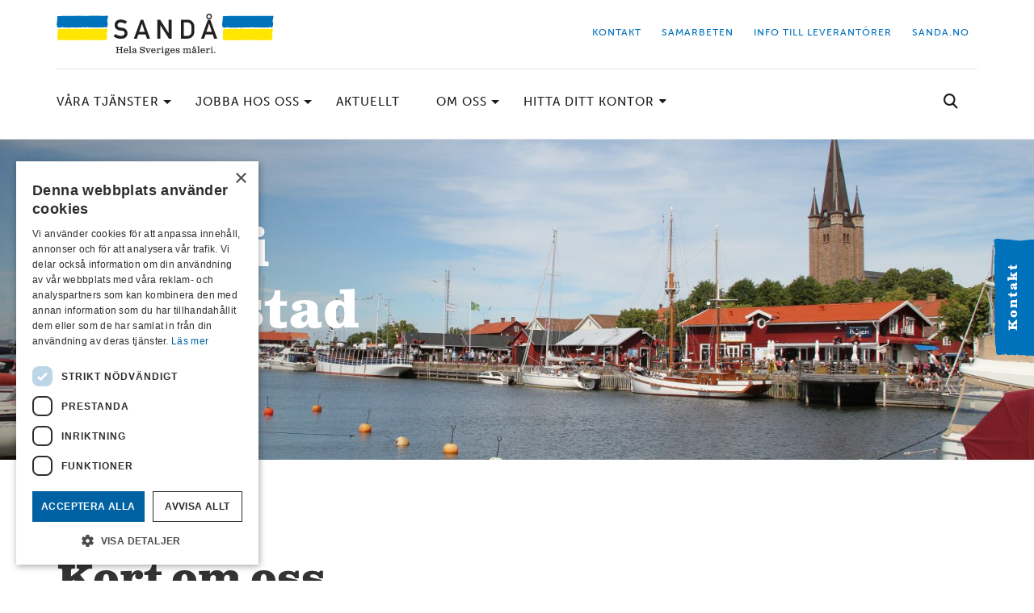

--- FILE ---
content_type: text/html; charset=UTF-8
request_url: https://www.sanda.se/kontor/mariestad/
body_size: 43779
content:
<!DOCTYPE html>
<html lang="sv-SE">

<head>
    <meta charset="UTF-8" />
<script type="text/javascript">
/* <![CDATA[ */
var gform;gform||(document.addEventListener("gform_main_scripts_loaded",function(){gform.scriptsLoaded=!0}),document.addEventListener("gform/theme/scripts_loaded",function(){gform.themeScriptsLoaded=!0}),window.addEventListener("DOMContentLoaded",function(){gform.domLoaded=!0}),gform={domLoaded:!1,scriptsLoaded:!1,themeScriptsLoaded:!1,isFormEditor:()=>"function"==typeof InitializeEditor,callIfLoaded:function(o){return!(!gform.domLoaded||!gform.scriptsLoaded||!gform.themeScriptsLoaded&&!gform.isFormEditor()||(gform.isFormEditor()&&console.warn("The use of gform.initializeOnLoaded() is deprecated in the form editor context and will be removed in Gravity Forms 3.1."),o(),0))},initializeOnLoaded:function(o){gform.callIfLoaded(o)||(document.addEventListener("gform_main_scripts_loaded",()=>{gform.scriptsLoaded=!0,gform.callIfLoaded(o)}),document.addEventListener("gform/theme/scripts_loaded",()=>{gform.themeScriptsLoaded=!0,gform.callIfLoaded(o)}),window.addEventListener("DOMContentLoaded",()=>{gform.domLoaded=!0,gform.callIfLoaded(o)}))},hooks:{action:{},filter:{}},addAction:function(o,r,e,t){gform.addHook("action",o,r,e,t)},addFilter:function(o,r,e,t){gform.addHook("filter",o,r,e,t)},doAction:function(o){gform.doHook("action",o,arguments)},applyFilters:function(o){return gform.doHook("filter",o,arguments)},removeAction:function(o,r){gform.removeHook("action",o,r)},removeFilter:function(o,r,e){gform.removeHook("filter",o,r,e)},addHook:function(o,r,e,t,n){null==gform.hooks[o][r]&&(gform.hooks[o][r]=[]);var d=gform.hooks[o][r];null==n&&(n=r+"_"+d.length),gform.hooks[o][r].push({tag:n,callable:e,priority:t=null==t?10:t})},doHook:function(r,o,e){var t;if(e=Array.prototype.slice.call(e,1),null!=gform.hooks[r][o]&&((o=gform.hooks[r][o]).sort(function(o,r){return o.priority-r.priority}),o.forEach(function(o){"function"!=typeof(t=o.callable)&&(t=window[t]),"action"==r?t.apply(null,e):e[0]=t.apply(null,e)})),"filter"==r)return e[0]},removeHook:function(o,r,t,n){var e;null!=gform.hooks[o][r]&&(e=(e=gform.hooks[o][r]).filter(function(o,r,e){return!!(null!=n&&n!=o.tag||null!=t&&t!=o.priority)}),gform.hooks[o][r]=e)}});
/* ]]> */
</script>

    <meta http-equiv="X-UA-Compatible" content="IE=edge">
    <meta name="viewport" content="width=device-width">

            <link rel="apple-touch-icon" sizes="180x180" href="https://www.sanda.se/wp-content/themes/sanda/assets/img/favicons/apple-touch-icon.png">
        <link rel="icon" type="image/png" href="https://www.sanda.se/wp-content/themes/sanda/assets/img/favicons/favicon-32x32.png" sizes="32x32">
        <link rel="icon" type="image/png" href="https://www.sanda.se/wp-content/themes/sanda/assets/img/favicons/favicon-16x16.png" sizes="16x16">
        <link rel="shortcut icon" href="https://www.sanda.se/wp-content/themes/sanda/assets/img/favicons/favicon.ico">
    
    <link rel="manifest" href="https://www.sanda.se/wp-content/themes/sanda/assets/img/favicons/manifest.json">
    <link rel="mask-icon" href="https://www.sanda.se/wp-content/themes/sanda/assets/img/favicons/safari-pinned-tab.svg" color="#5bbad5">


    <meta name="msapplication-config" content="https://www.sanda.se/wp-content/themes/sanda/assets/img/favicons/browserconfig.xml">
    <meta name="theme-color" content="#ffffff">

    <script data-minify="1" type="text/javascript" charset="UTF-8" src="https://www.sanda.se/wp-content/cache/min/1/s/bfe51478f876fcd20f4dea2d7a9beb3b.js?ver=1767861758"></script>
    <noscript>
        <style type="text/css">
            body {
                opacity: 1 !important;
            }
        </style>
    </noscript>

    <meta name='robots' content='index, follow, max-image-preview:large, max-snippet:-1, max-video-preview:-1' />

<!-- Google Tag Manager for WordPress by gtm4wp.com -->
<script data-cfasync="false" data-pagespeed-no-defer>
	var gtm4wp_datalayer_name = "dataLayer";
	var dataLayer = dataLayer || [];
</script>
<!-- End Google Tag Manager for WordPress by gtm4wp.com -->
	<!-- This site is optimized with the Yoast SEO plugin v26.7 - https://yoast.com/wordpress/plugins/seo/ -->
	<title>Mariestad - Sandå</title>
<link data-rocket-prefetch href="https://scripts.clarity.ms" rel="dns-prefetch">
<link data-rocket-prefetch href="https://connect.facebook.net" rel="dns-prefetch">
<link data-rocket-prefetch href="https://www.clarity.ms" rel="dns-prefetch">
<link data-rocket-prefetch href="https://www.googletagmanager.com" rel="dns-prefetch">
<link data-rocket-prefetch href="https://use.typekit.net" rel="dns-prefetch">
<link data-rocket-prefetch href="https://maps.googleapis.com" rel="dns-prefetch">
<link data-rocket-prefetch href="https://cdn.jsdelivr.net" rel="dns-prefetch">
<link data-rocket-prefetch href="https://secure.adnxs.com" rel="dns-prefetch">
<style id="wpr-usedcss">.gm-style-moc{background-color:rgba(0,0,0,.59);pointer-events:none;text-align:center;-webkit-transition:opacity ease-in-out;transition:opacity ease-in-out}.gm-style-mot{color:#fff;font-family:Roboto,Arial,sans-serif;font-size:22px;margin:0;position:relative;top:50%;transform:translateY(-50%);-webkit-transform:translateY(-50%);-ms-transform:translateY(-50%)}.gm-style img{max-width:none}.gm-style{font:400 11px Roboto,Arial,sans-serif;text-decoration:none}img:is([sizes=auto i],[sizes^="auto," i]){contain-intrinsic-size:3000px 1500px}.async-hide{opacity:0!important}:where(.wp-block-button__link){border-radius:9999px;box-shadow:none;padding:calc(.667em + 2px) calc(1.333em + 2px);text-decoration:none}:root :where(.wp-block-button .wp-block-button__link.is-style-outline),:root :where(.wp-block-button.is-style-outline>.wp-block-button__link){border:2px solid;padding:.667em 1.333em}:root :where(.wp-block-button .wp-block-button__link.is-style-outline:not(.has-text-color)),:root :where(.wp-block-button.is-style-outline>.wp-block-button__link:not(.has-text-color)){color:currentColor}:root :where(.wp-block-button .wp-block-button__link.is-style-outline:not(.has-background)),:root :where(.wp-block-button.is-style-outline>.wp-block-button__link:not(.has-background)){background-color:initial;background-image:none}:where(.wp-block-calendar table:not(.has-background) th){background:#ddd}:where(.wp-block-columns){margin-bottom:1.75em}:where(.wp-block-columns.has-background){padding:1.25em 2.375em}:where(.wp-block-post-comments input[type=submit]){border:none}:where(.wp-block-cover-image:not(.has-text-color)),:where(.wp-block-cover:not(.has-text-color)){color:#fff}:where(.wp-block-cover-image.is-light:not(.has-text-color)),:where(.wp-block-cover.is-light:not(.has-text-color)){color:#000}:root :where(.wp-block-cover h1:not(.has-text-color)),:root :where(.wp-block-cover h2:not(.has-text-color)),:root :where(.wp-block-cover h3:not(.has-text-color)),:root :where(.wp-block-cover h4:not(.has-text-color)),:root :where(.wp-block-cover h5:not(.has-text-color)),:root :where(.wp-block-cover h6:not(.has-text-color)),:root :where(.wp-block-cover p:not(.has-text-color)){color:inherit}:where(.wp-block-file){margin-bottom:1.5em}:where(.wp-block-file__button){border-radius:2em;display:inline-block;padding:.5em 1em}:where(.wp-block-file__button):is(a):active,:where(.wp-block-file__button):is(a):focus,:where(.wp-block-file__button):is(a):hover,:where(.wp-block-file__button):is(a):visited{box-shadow:none;color:#fff;opacity:.85;text-decoration:none}:where(.wp-block-group.wp-block-group-is-layout-constrained){position:relative}:root :where(.wp-block-image.is-style-rounded img,.wp-block-image .is-style-rounded img){border-radius:9999px}:where(.wp-block-latest-comments:not([style*=line-height] .wp-block-latest-comments__comment)){line-height:1.1}:where(.wp-block-latest-comments:not([style*=line-height] .wp-block-latest-comments__comment-excerpt p)){line-height:1.8}:root :where(.wp-block-latest-posts.is-grid){padding:0}:root :where(.wp-block-latest-posts.wp-block-latest-posts__list){padding-left:0}ul{box-sizing:border-box}:root :where(.wp-block-list.has-background){padding:1.25em 2.375em}:where(.wp-block-navigation.has-background .wp-block-navigation-item a:not(.wp-element-button)),:where(.wp-block-navigation.has-background .wp-block-navigation-submenu a:not(.wp-element-button)){padding:.5em 1em}:where(.wp-block-navigation .wp-block-navigation__submenu-container .wp-block-navigation-item a:not(.wp-element-button)),:where(.wp-block-navigation .wp-block-navigation__submenu-container .wp-block-navigation-submenu a:not(.wp-element-button)),:where(.wp-block-navigation .wp-block-navigation__submenu-container .wp-block-navigation-submenu button.wp-block-navigation-item__content),:where(.wp-block-navigation .wp-block-navigation__submenu-container .wp-block-pages-list__item button.wp-block-navigation-item__content){padding:.5em 1em}:root :where(p.has-background){padding:1.25em 2.375em}:where(p.has-text-color:not(.has-link-color)) a{color:inherit}:where(.wp-block-post-comments-form) input:not([type=submit]),:where(.wp-block-post-comments-form) textarea{border:1px solid #949494;font-family:inherit;font-size:1em}:where(.wp-block-post-comments-form) input:where(:not([type=submit]):not([type=checkbox])),:where(.wp-block-post-comments-form) textarea{padding:calc(.667em + 2px)}:where(.wp-block-post-excerpt){box-sizing:border-box;margin-bottom:var(--wp--style--block-gap);margin-top:var(--wp--style--block-gap)}:where(.wp-block-preformatted.has-background){padding:1.25em 2.375em}:where(.wp-block-search__button){border:1px solid #ccc;padding:6px 10px}:where(.wp-block-search__input){font-family:inherit;font-size:inherit;font-style:inherit;font-weight:inherit;letter-spacing:inherit;line-height:inherit;text-transform:inherit}:where(.wp-block-search__button-inside .wp-block-search__inside-wrapper){border:1px solid #949494;box-sizing:border-box;padding:4px}:where(.wp-block-search__button-inside .wp-block-search__inside-wrapper) .wp-block-search__input{border:none;border-radius:0;padding:0 4px}:where(.wp-block-search__button-inside .wp-block-search__inside-wrapper) .wp-block-search__input:focus{outline:0}:where(.wp-block-search__button-inside .wp-block-search__inside-wrapper) :where(.wp-block-search__button){padding:4px 8px}:root :where(.wp-block-separator.is-style-dots){height:auto;line-height:1;text-align:center}:root :where(.wp-block-separator.is-style-dots):before{color:currentColor;content:"···";font-family:serif;font-size:1.5em;letter-spacing:2em;padding-left:2em}:root :where(.wp-block-site-logo.is-style-rounded){border-radius:9999px}:where(.wp-block-social-links:not(.is-style-logos-only)) .wp-social-link{background-color:#f0f0f0;color:#444}:where(.wp-block-social-links:not(.is-style-logos-only)) .wp-social-link-amazon{background-color:#f90;color:#fff}:where(.wp-block-social-links:not(.is-style-logos-only)) .wp-social-link-bandcamp{background-color:#1ea0c3;color:#fff}:where(.wp-block-social-links:not(.is-style-logos-only)) .wp-social-link-behance{background-color:#0757fe;color:#fff}:where(.wp-block-social-links:not(.is-style-logos-only)) .wp-social-link-bluesky{background-color:#0a7aff;color:#fff}:where(.wp-block-social-links:not(.is-style-logos-only)) .wp-social-link-codepen{background-color:#1e1f26;color:#fff}:where(.wp-block-social-links:not(.is-style-logos-only)) .wp-social-link-deviantart{background-color:#02e49b;color:#fff}:where(.wp-block-social-links:not(.is-style-logos-only)) .wp-social-link-discord{background-color:#5865f2;color:#fff}:where(.wp-block-social-links:not(.is-style-logos-only)) .wp-social-link-dribbble{background-color:#e94c89;color:#fff}:where(.wp-block-social-links:not(.is-style-logos-only)) .wp-social-link-dropbox{background-color:#4280ff;color:#fff}:where(.wp-block-social-links:not(.is-style-logos-only)) .wp-social-link-etsy{background-color:#f45800;color:#fff}:where(.wp-block-social-links:not(.is-style-logos-only)) .wp-social-link-facebook{background-color:#0866ff;color:#fff}:where(.wp-block-social-links:not(.is-style-logos-only)) .wp-social-link-fivehundredpx{background-color:#000;color:#fff}:where(.wp-block-social-links:not(.is-style-logos-only)) .wp-social-link-flickr{background-color:#0461dd;color:#fff}:where(.wp-block-social-links:not(.is-style-logos-only)) .wp-social-link-foursquare{background-color:#e65678;color:#fff}:where(.wp-block-social-links:not(.is-style-logos-only)) .wp-social-link-github{background-color:#24292d;color:#fff}:where(.wp-block-social-links:not(.is-style-logos-only)) .wp-social-link-goodreads{background-color:#eceadd;color:#382110}:where(.wp-block-social-links:not(.is-style-logos-only)) .wp-social-link-google{background-color:#ea4434;color:#fff}:where(.wp-block-social-links:not(.is-style-logos-only)) .wp-social-link-gravatar{background-color:#1d4fc4;color:#fff}:where(.wp-block-social-links:not(.is-style-logos-only)) .wp-social-link-instagram{background-color:#f00075;color:#fff}:where(.wp-block-social-links:not(.is-style-logos-only)) .wp-social-link-lastfm{background-color:#e21b24;color:#fff}:where(.wp-block-social-links:not(.is-style-logos-only)) .wp-social-link-linkedin{background-color:#0d66c2;color:#fff}:where(.wp-block-social-links:not(.is-style-logos-only)) .wp-social-link-mastodon{background-color:#3288d4;color:#fff}:where(.wp-block-social-links:not(.is-style-logos-only)) .wp-social-link-medium{background-color:#000;color:#fff}:where(.wp-block-social-links:not(.is-style-logos-only)) .wp-social-link-meetup{background-color:#f6405f;color:#fff}:where(.wp-block-social-links:not(.is-style-logos-only)) .wp-social-link-patreon{background-color:#000;color:#fff}:where(.wp-block-social-links:not(.is-style-logos-only)) .wp-social-link-pinterest{background-color:#e60122;color:#fff}:where(.wp-block-social-links:not(.is-style-logos-only)) .wp-social-link-pocket{background-color:#ef4155;color:#fff}:where(.wp-block-social-links:not(.is-style-logos-only)) .wp-social-link-reddit{background-color:#ff4500;color:#fff}:where(.wp-block-social-links:not(.is-style-logos-only)) .wp-social-link-skype{background-color:#0478d7;color:#fff}:where(.wp-block-social-links:not(.is-style-logos-only)) .wp-social-link-snapchat{background-color:#fefc00;color:#fff;stroke:#000}:where(.wp-block-social-links:not(.is-style-logos-only)) .wp-social-link-soundcloud{background-color:#ff5600;color:#fff}:where(.wp-block-social-links:not(.is-style-logos-only)) .wp-social-link-spotify{background-color:#1bd760;color:#fff}:where(.wp-block-social-links:not(.is-style-logos-only)) .wp-social-link-telegram{background-color:#2aabee;color:#fff}:where(.wp-block-social-links:not(.is-style-logos-only)) .wp-social-link-threads{background-color:#000;color:#fff}:where(.wp-block-social-links:not(.is-style-logos-only)) .wp-social-link-tiktok{background-color:#000;color:#fff}:where(.wp-block-social-links:not(.is-style-logos-only)) .wp-social-link-tumblr{background-color:#011835;color:#fff}:where(.wp-block-social-links:not(.is-style-logos-only)) .wp-social-link-twitch{background-color:#6440a4;color:#fff}:where(.wp-block-social-links:not(.is-style-logos-only)) .wp-social-link-twitter{background-color:#1da1f2;color:#fff}:where(.wp-block-social-links:not(.is-style-logos-only)) .wp-social-link-vimeo{background-color:#1eb7ea;color:#fff}:where(.wp-block-social-links:not(.is-style-logos-only)) .wp-social-link-vk{background-color:#4680c2;color:#fff}:where(.wp-block-social-links:not(.is-style-logos-only)) .wp-social-link-wordpress{background-color:#3499cd;color:#fff}:where(.wp-block-social-links:not(.is-style-logos-only)) .wp-social-link-whatsapp{background-color:#25d366;color:#fff}:where(.wp-block-social-links:not(.is-style-logos-only)) .wp-social-link-x{background-color:#000;color:#fff}:where(.wp-block-social-links:not(.is-style-logos-only)) .wp-social-link-yelp{background-color:#d32422;color:#fff}:where(.wp-block-social-links:not(.is-style-logos-only)) .wp-social-link-youtube{background-color:red;color:#fff}:where(.wp-block-social-links.is-style-logos-only) .wp-social-link{background:0 0}:where(.wp-block-social-links.is-style-logos-only) .wp-social-link svg{height:1.25em;width:1.25em}:where(.wp-block-social-links.is-style-logos-only) .wp-social-link-amazon{color:#f90}:where(.wp-block-social-links.is-style-logos-only) .wp-social-link-bandcamp{color:#1ea0c3}:where(.wp-block-social-links.is-style-logos-only) .wp-social-link-behance{color:#0757fe}:where(.wp-block-social-links.is-style-logos-only) .wp-social-link-bluesky{color:#0a7aff}:where(.wp-block-social-links.is-style-logos-only) .wp-social-link-codepen{color:#1e1f26}:where(.wp-block-social-links.is-style-logos-only) .wp-social-link-deviantart{color:#02e49b}:where(.wp-block-social-links.is-style-logos-only) .wp-social-link-discord{color:#5865f2}:where(.wp-block-social-links.is-style-logos-only) .wp-social-link-dribbble{color:#e94c89}:where(.wp-block-social-links.is-style-logos-only) .wp-social-link-dropbox{color:#4280ff}:where(.wp-block-social-links.is-style-logos-only) .wp-social-link-etsy{color:#f45800}:where(.wp-block-social-links.is-style-logos-only) .wp-social-link-facebook{color:#0866ff}:where(.wp-block-social-links.is-style-logos-only) .wp-social-link-fivehundredpx{color:#000}:where(.wp-block-social-links.is-style-logos-only) .wp-social-link-flickr{color:#0461dd}:where(.wp-block-social-links.is-style-logos-only) .wp-social-link-foursquare{color:#e65678}:where(.wp-block-social-links.is-style-logos-only) .wp-social-link-github{color:#24292d}:where(.wp-block-social-links.is-style-logos-only) .wp-social-link-goodreads{color:#382110}:where(.wp-block-social-links.is-style-logos-only) .wp-social-link-google{color:#ea4434}:where(.wp-block-social-links.is-style-logos-only) .wp-social-link-gravatar{color:#1d4fc4}:where(.wp-block-social-links.is-style-logos-only) .wp-social-link-instagram{color:#f00075}:where(.wp-block-social-links.is-style-logos-only) .wp-social-link-lastfm{color:#e21b24}:where(.wp-block-social-links.is-style-logos-only) .wp-social-link-linkedin{color:#0d66c2}:where(.wp-block-social-links.is-style-logos-only) .wp-social-link-mastodon{color:#3288d4}:where(.wp-block-social-links.is-style-logos-only) .wp-social-link-medium{color:#000}:where(.wp-block-social-links.is-style-logos-only) .wp-social-link-meetup{color:#f6405f}:where(.wp-block-social-links.is-style-logos-only) .wp-social-link-patreon{color:#000}:where(.wp-block-social-links.is-style-logos-only) .wp-social-link-pinterest{color:#e60122}:where(.wp-block-social-links.is-style-logos-only) .wp-social-link-pocket{color:#ef4155}:where(.wp-block-social-links.is-style-logos-only) .wp-social-link-reddit{color:#ff4500}:where(.wp-block-social-links.is-style-logos-only) .wp-social-link-skype{color:#0478d7}:where(.wp-block-social-links.is-style-logos-only) .wp-social-link-snapchat{color:#fff;stroke:#000}:where(.wp-block-social-links.is-style-logos-only) .wp-social-link-soundcloud{color:#ff5600}:where(.wp-block-social-links.is-style-logos-only) .wp-social-link-spotify{color:#1bd760}:where(.wp-block-social-links.is-style-logos-only) .wp-social-link-telegram{color:#2aabee}:where(.wp-block-social-links.is-style-logos-only) .wp-social-link-threads{color:#000}:where(.wp-block-social-links.is-style-logos-only) .wp-social-link-tiktok{color:#000}:where(.wp-block-social-links.is-style-logos-only) .wp-social-link-tumblr{color:#011835}:where(.wp-block-social-links.is-style-logos-only) .wp-social-link-twitch{color:#6440a4}:where(.wp-block-social-links.is-style-logos-only) .wp-social-link-twitter{color:#1da1f2}:where(.wp-block-social-links.is-style-logos-only) .wp-social-link-vimeo{color:#1eb7ea}:where(.wp-block-social-links.is-style-logos-only) .wp-social-link-vk{color:#4680c2}:where(.wp-block-social-links.is-style-logos-only) .wp-social-link-whatsapp{color:#25d366}:where(.wp-block-social-links.is-style-logos-only) .wp-social-link-wordpress{color:#3499cd}:where(.wp-block-social-links.is-style-logos-only) .wp-social-link-x{color:#000}:where(.wp-block-social-links.is-style-logos-only) .wp-social-link-yelp{color:#d32422}:where(.wp-block-social-links.is-style-logos-only) .wp-social-link-youtube{color:red}:root :where(.wp-block-social-links .wp-social-link a){padding:.25em}:root :where(.wp-block-social-links.is-style-logos-only .wp-social-link a){padding:0}:root :where(.wp-block-social-links.is-style-pill-shape .wp-social-link a){padding-left:.6666666667em;padding-right:.6666666667em}:root :where(.wp-block-tag-cloud.is-style-outline){display:flex;flex-wrap:wrap;gap:1ch}:root :where(.wp-block-tag-cloud.is-style-outline a){border:1px solid;font-size:unset!important;margin-right:0;padding:1ch 2ch;text-decoration:none!important}:root :where(.wp-block-table-of-contents){box-sizing:border-box}:where(.wp-block-term-description){box-sizing:border-box;margin-bottom:var(--wp--style--block-gap);margin-top:var(--wp--style--block-gap)}:where(pre.wp-block-verse){font-family:inherit}.entry-content{counter-reset:footnotes}:root{--wp--preset--font-size--normal:16px;--wp--preset--font-size--huge:42px}.screen-reader-text{border:0;clip-path:inset(50%);height:1px;margin:-1px;overflow:hidden;padding:0;position:absolute;width:1px;word-wrap:normal!important}.screen-reader-text:focus{background-color:#ddd;clip-path:none;color:#444;display:block;font-size:1em;height:auto;left:5px;line-height:normal;padding:15px 23px 14px;text-decoration:none;top:5px;width:auto;z-index:100000}html :where(.has-border-color){border-style:solid}html :where([style*=border-top-color]){border-top-style:solid}html :where([style*=border-right-color]){border-right-style:solid}html :where([style*=border-bottom-color]){border-bottom-style:solid}html :where([style*=border-left-color]){border-left-style:solid}html :where([style*=border-width]){border-style:solid}html :where([style*=border-top-width]){border-top-style:solid}html :where([style*=border-right-width]){border-right-style:solid}html :where([style*=border-bottom-width]){border-bottom-style:solid}html :where([style*=border-left-width]){border-left-style:solid}html :where(img[class*=wp-image-]){height:auto;max-width:100%}:where(figure){margin:0 0 1em}html :where(.is-position-sticky){--wp-admin--admin-bar--position-offset:var(--wp-admin--admin-bar--height,0px)}@media screen and (max-width:600px){html :where(.is-position-sticky){--wp-admin--admin-bar--position-offset:0px}}:root{--wp--preset--aspect-ratio--square:1;--wp--preset--aspect-ratio--4-3:4/3;--wp--preset--aspect-ratio--3-4:3/4;--wp--preset--aspect-ratio--3-2:3/2;--wp--preset--aspect-ratio--2-3:2/3;--wp--preset--aspect-ratio--16-9:16/9;--wp--preset--aspect-ratio--9-16:9/16;--wp--preset--color--black:#000000;--wp--preset--color--cyan-bluish-gray:#abb8c3;--wp--preset--color--white:#ffffff;--wp--preset--color--pale-pink:#f78da7;--wp--preset--color--vivid-red:#cf2e2e;--wp--preset--color--luminous-vivid-orange:#ff6900;--wp--preset--color--luminous-vivid-amber:#fcb900;--wp--preset--color--light-green-cyan:#7bdcb5;--wp--preset--color--vivid-green-cyan:#00d084;--wp--preset--color--pale-cyan-blue:#8ed1fc;--wp--preset--color--vivid-cyan-blue:#0693e3;--wp--preset--color--vivid-purple:#9b51e0;--wp--preset--gradient--vivid-cyan-blue-to-vivid-purple:linear-gradient(135deg,rgba(6, 147, 227, 1) 0%,rgb(155, 81, 224) 100%);--wp--preset--gradient--light-green-cyan-to-vivid-green-cyan:linear-gradient(135deg,rgb(122, 220, 180) 0%,rgb(0, 208, 130) 100%);--wp--preset--gradient--luminous-vivid-amber-to-luminous-vivid-orange:linear-gradient(135deg,rgba(252, 185, 0, 1) 0%,rgba(255, 105, 0, 1) 100%);--wp--preset--gradient--luminous-vivid-orange-to-vivid-red:linear-gradient(135deg,rgba(255, 105, 0, 1) 0%,rgb(207, 46, 46) 100%);--wp--preset--gradient--very-light-gray-to-cyan-bluish-gray:linear-gradient(135deg,rgb(238, 238, 238) 0%,rgb(169, 184, 195) 100%);--wp--preset--gradient--cool-to-warm-spectrum:linear-gradient(135deg,rgb(74, 234, 220) 0%,rgb(151, 120, 209) 20%,rgb(207, 42, 186) 40%,rgb(238, 44, 130) 60%,rgb(251, 105, 98) 80%,rgb(254, 248, 76) 100%);--wp--preset--gradient--blush-light-purple:linear-gradient(135deg,rgb(255, 206, 236) 0%,rgb(152, 150, 240) 100%);--wp--preset--gradient--blush-bordeaux:linear-gradient(135deg,rgb(254, 205, 165) 0%,rgb(254, 45, 45) 50%,rgb(107, 0, 62) 100%);--wp--preset--gradient--luminous-dusk:linear-gradient(135deg,rgb(255, 203, 112) 0%,rgb(199, 81, 192) 50%,rgb(65, 88, 208) 100%);--wp--preset--gradient--pale-ocean:linear-gradient(135deg,rgb(255, 245, 203) 0%,rgb(182, 227, 212) 50%,rgb(51, 167, 181) 100%);--wp--preset--gradient--electric-grass:linear-gradient(135deg,rgb(202, 248, 128) 0%,rgb(113, 206, 126) 100%);--wp--preset--gradient--midnight:linear-gradient(135deg,rgb(2, 3, 129) 0%,rgb(40, 116, 252) 100%);--wp--preset--font-size--small:13px;--wp--preset--font-size--medium:20px;--wp--preset--font-size--large:36px;--wp--preset--font-size--x-large:42px;--wp--preset--spacing--20:0.44rem;--wp--preset--spacing--30:0.67rem;--wp--preset--spacing--40:1rem;--wp--preset--spacing--50:1.5rem;--wp--preset--spacing--60:2.25rem;--wp--preset--spacing--70:3.38rem;--wp--preset--spacing--80:5.06rem;--wp--preset--shadow--natural:6px 6px 9px rgba(0, 0, 0, .2);--wp--preset--shadow--deep:12px 12px 50px rgba(0, 0, 0, .4);--wp--preset--shadow--sharp:6px 6px 0px rgba(0, 0, 0, .2);--wp--preset--shadow--outlined:6px 6px 0px -3px rgba(255, 255, 255, 1),6px 6px rgba(0, 0, 0, 1);--wp--preset--shadow--crisp:6px 6px 0px rgba(0, 0, 0, 1)}:where(.is-layout-flex){gap:.5em}:where(.is-layout-grid){gap:.5em}:where(.wp-block-post-template.is-layout-flex){gap:1.25em}:where(.wp-block-post-template.is-layout-grid){gap:1.25em}:where(.wp-block-columns.is-layout-flex){gap:2em}:where(.wp-block-columns.is-layout-grid){gap:2em}:root :where(.wp-block-pullquote){font-size:1.5em;line-height:1.6}strong{font-weight:bolder}button{-webkit-appearance:button;overflow:visible}button::-moz-focus-inner,input::-moz-focus-inner{border:0;padding:0}button:-moz-focusring,input:-moz-focusring{outline:ButtonText dotted 1px}button,select{text-transform:none}details{display:block}html{-ms-overflow-style:-ms-autohiding-scrollbar;overflow-y:scroll;-webkit-text-size-adjust:100%}input{-webkit-border-radius:0}input[type=button],input[type=submit]{-webkit-appearance:button}input[type=number]{width:auto}input[type=search]{-webkit-appearance:textfield}input[type=search]::-webkit-search-cancel-button,input[type=search]::-webkit-search-decoration{-webkit-appearance:none}main{display:block}progress{display:inline-block}summary{display:block}svg:not(:root){overflow:hidden}template{display:none}textarea{overflow:auto}[hidden]{display:none}*,::after,::before{box-sizing:inherit}*{font-size:inherit;line-height:inherit}::after,::before{text-decoration:inherit;vertical-align:inherit}button,input,select,textarea{font-family:inherit;font-style:inherit;font-weight:inherit}*{margin:0;padding:0}*,::after,::before{border-style:solid;border-width:0}[tabindex],a,area,button,input,label,select,textarea{touch-action:manipulation}select{-moz-appearance:none;-webkit-appearance:none}select::-ms-expand{display:none}select::-ms-value{color:currentColor}svg{fill:currentColor}[aria-busy=true]{cursor:progress}[aria-controls]{cursor:pointer}[aria-disabled]{cursor:default}[hidden][aria-hidden=false]{clip:rect(0 0 0 0);display:inherit;position:absolute}[hidden][aria-hidden=false]:focus{clip:auto}*{background-repeat:no-repeat}:root{background-color:#fff;box-sizing:border-box;color:#000;cursor:default;font:66.6666666667% sans-serif}a{text-decoration:none}canvas,iframe,img,svg{vertical-align:middle}button,input,select,textarea{background-color:transparent;color:inherit}[type=button],[type=date],[type=datetime],[type=email],[type=number],[type=password],[type=search],[type=submit],[type=tel],[type=text],[type=url],button,select,textarea{min-height:1.5em}code,kbd{font-family:monospace,monospace}nav ul{list-style:none}table{border-collapse:collapse;border-spacing:0}textarea{resize:vertical}::-moz-selection{background-color:#b3d4fc;color:#fff;text-shadow:none}::selection{background-color:#b3d4fc;color:#fff;text-shadow:none}:root{-webkit-font-smoothing:antialiased;-moz-font-smoothing:antialiased;text-rendering:optimizeLegibility}ul{list-style-type:none}a:active,a:focus,a:hover{outline:0}:focus{outline:0}i{font-style:italic}.screen-reader-text{position:absolute;left:-1000em}[type=search]{box-sizing:border-box}table{width:100%}*{box-sizing:border-box}:after,:before{box-sizing:border-box}html{font-size:10px;-webkit-tap-highlight-color:transparent}body{font-family:"Helvetica Neue",Helvetica,Arial,sans-serif;font-size:14px;line-height:1.428571429;color:#333;background-color:#fff}button,input,select,textarea{font-family:inherit;font-size:inherit;line-height:inherit}a{color:#337ab7;text-decoration:none}a:focus,a:hover{color:#23527c;text-decoration:underline}a:focus{outline:-webkit-focus-ring-color auto 5px;outline-offset:-2px}figure{margin:0}img{vertical-align:middle}[role=button]{cursor:pointer}.h2,h1,h2,h3,h4{font-family:inherit;font-weight:500;line-height:1.1;color:inherit}.h2,h1,h2,h3{margin-top:20px;margin-bottom:10px}h4{margin-top:10px;margin-bottom:10px}h1{font-size:36px}.h2,h2{font-size:30px}h3{font-size:24px}h4{font-size:18px}p{margin:0 0 10px}ul{margin-top:0;margin-bottom:10px}ul ul{margin-bottom:0}address{margin-bottom:20px;font-style:normal;line-height:1.428571429}.container{padding-right:15px;padding-left:15px;margin-right:auto;margin-left:auto}.container:after,.container:before{display:table;content:" "}.container:after{clear:both}@media (min-width:768px){.container{width:750px}}@media (min-width:992px){.container{width:970px}}@media (min-width:1200px){.container{width:1170px}}.container-fluid{padding-right:15px;padding-left:15px;margin-right:auto;margin-left:auto}.container-fluid:after,.container-fluid:before{display:table;content:" "}.container-fluid:after{clear:both}.row{margin-right:-15px;margin-left:-15px}.row:after,.row:before{display:table;content:" "}.row:after{clear:both}.col-md-4,.col-sm-6,.col-xs-12{position:relative;min-height:1px;padding-right:15px;padding-left:15px}.col-xs-12{float:left}.col-xs-12{width:100%}@media (min-width:768px){.col-sm-6{float:left}.col-sm-6{width:50%}.col-sm-offset-3{margin-left:25%}}@media (min-width:992px){.col-md-4{float:left}.col-md-4{width:33.3333333333%}}table{background-color:transparent}table col[class*=col-]{position:static;display:table-column;float:none}table td[class*=col-],table th[class*=col-]{position:static;display:table-cell;float:none}caption{padding-top:8px;padding-bottom:8px;color:#777;text-align:left}th{text-align:left}.table{width:100%;max-width:100%;margin-bottom:20px}.table>tbody>tr>td,.table>tbody>tr>th,.table>tfoot>tr>td,.table>tfoot>tr>th,.table>thead>tr>td,.table>thead>tr>th{padding:8px;line-height:1.428571429;vertical-align:top;border-top:1px solid #ddd}.table>thead>tr>th{vertical-align:bottom;border-bottom:2px solid #ddd}.table>caption+thead>tr:first-child>td,.table>caption+thead>tr:first-child>th,.table>colgroup+thead>tr:first-child>td,.table>colgroup+thead>tr:first-child>th,.table>thead:first-child>tr:first-child>td,.table>thead:first-child>tr:first-child>th{border-top:0}.table>tbody+tbody{border-top:2px solid #ddd}.table .table{background-color:#fff}.table>tbody>tr.active>td,.table>tbody>tr.active>th,.table>tbody>tr>td.active,.table>tbody>tr>th.active,.table>tfoot>tr.active>td,.table>tfoot>tr.active>th,.table>tfoot>tr>td.active,.table>tfoot>tr>th.active,.table>thead>tr.active>td,.table>thead>tr.active>th,.table>thead>tr>td.active,.table>thead>tr>th.active{background-color:#f5f5f5}.table>tbody>tr.success>td,.table>tbody>tr.success>th,.table>tbody>tr>td.success,.table>tbody>tr>th.success,.table>tfoot>tr.success>td,.table>tfoot>tr.success>th,.table>tfoot>tr>td.success,.table>tfoot>tr>th.success,.table>thead>tr.success>td,.table>thead>tr.success>th,.table>thead>tr>td.success,.table>thead>tr>th.success{background-color:#dff0d8}.table>tbody>tr.info>td,.table>tbody>tr.info>th,.table>tbody>tr>td.info,.table>tbody>tr>th.info,.table>tfoot>tr.info>td,.table>tfoot>tr.info>th,.table>tfoot>tr>td.info,.table>tfoot>tr>th.info,.table>thead>tr.info>td,.table>thead>tr.info>th,.table>thead>tr>td.info,.table>thead>tr>th.info{background-color:#d9edf7}.table>tbody>tr.warning>td,.table>tbody>tr.warning>th,.table>tbody>tr>td.warning,.table>tbody>tr>th.warning,.table>tfoot>tr.warning>td,.table>tfoot>tr.warning>th,.table>tfoot>tr>td.warning,.table>tfoot>tr>th.warning,.table>thead>tr.warning>td,.table>thead>tr.warning>th,.table>thead>tr>td.warning,.table>thead>tr>th.warning{background-color:#fcf8e3}.media{margin-top:15px}.media:first-child{margin-top:0}.media{overflow:hidden;zoom:1}.hide{display:none!important}.show{display:block!important}.invisible{visibility:hidden}.hidden{display:none!important}.visible-xs{display:none!important}.visible-sm{display:none!important}.visible-md{display:none!important}.visible-lg-block{display:none!important}@media (max-width:767px){.visible-xs{display:block!important}table.visible-xs{display:table!important}tr.visible-xs{display:table-row!important}td.visible-xs,th.visible-xs{display:table-cell!important}}@media (min-width:768px) and (max-width:991px){.visible-sm{display:block!important}table.visible-sm{display:table!important}tr.visible-sm{display:table-row!important}td.visible-sm,th.visible-sm{display:table-cell!important}}@media (min-width:992px) and (max-width:1199px){.visible-md{display:block!important}table.visible-md{display:table!important}tr.visible-md{display:table-row!important}td.visible-md,th.visible-md{display:table-cell!important}}@media (min-width:1200px){.visible-lg-block{display:block!important}.hidden-lg{display:none!important}}@media (max-width:767px){.hidden-xs{display:none!important}}@media (min-width:768px) and (max-width:991px){.hidden-sm{display:none!important}}@media (min-width:992px) and (max-width:1199px){.hidden-md{display:none!important}}@media print{.hidden-print{display:none!important}#cookiescript_injected{display:none}}@font-face{font-display:swap;font-family:fontello;src:url("https://www.sanda.se/wp-content/themes/sanda/dist/font/fontello.eot?8585061");src:url("https://www.sanda.se/wp-content/themes/sanda/dist/font/fontello.eot?8585061#iefix") format("embedded-opentype"),url("https://www.sanda.se/wp-content/themes/sanda/dist/font/fontello.woff2?8585061") format("woff2"),url("https://www.sanda.se/wp-content/themes/sanda/dist/font/fontello.woff?8585061") format("woff"),url("https://www.sanda.se/wp-content/themes/sanda/dist/font/fontello.ttf?8585061") format("truetype"),url("https://www.sanda.se/wp-content/themes/sanda/dist/font/fontello.svg?8585061#fontello") format("svg");font-weight:400;font-style:normal}[class*=" icon-"]:before,[class^=icon-]:before{font-family:fontello;font-style:normal;font-weight:400;speak:never;display:inline-block;text-decoration:inherit;width:1em;margin-right:.2em;text-align:center;font-variant:normal;text-transform:none;line-height:1em;margin-left:.2em;-webkit-font-smoothing:antialiased;-moz-osx-font-smoothing:grayscale}.icon-facebook:before{content:"\e800"}.icon-instagram:before{content:"\e802"}.icon-search:before{content:"\e803"}.icon-down-dir:before{content:"\e805"}.icon-map-close:before{content:"\e808"}.icon-header-pin:before{content:"\e80f"}.icon-linkedin:before{content:"\f0e1"}.icon-user-o:before{content:"\f2c0"}@keyframes lg-right-end{0%{left:0}50%{left:-30px}100%{left:0}}@keyframes lg-left-end{0%{left:0}50%{left:30px}100%{left:0}}.lg-outer.lg-right-end .lg-object{animation:.3s lg-right-end;position:relative}.lg-outer.lg-left-end .lg-object{animation:.3s lg-left-end;position:relative}.lg-toolbar{z-index:1080;left:0;position:absolute;top:0;width:100%;background-color:rgba(0,0,0,.45)}.lg-toolbar .lg-close:after{content:"\e070"}.lg-toolbar .lg-download:after{content:"\e0f2"}.lg-sub-html{background-color:rgba(0,0,0,.45);bottom:0;color:#eee;font-size:16px;left:0;padding:10px 40px;position:fixed;right:0;text-align:center;z-index:1080}.lg-sub-html h4{margin:0;font-size:13px;font-weight:700}.lg-sub-html p{font-size:12px;margin:5px 0 0}.lg-next,.lg-prev,.lg-toolbar{opacity:1;transition:transform .35s cubic-bezier(0, 0, .25, 1) 0s,opacity .35s cubic-bezier(0, 0, .25, 1) 0s}.lg-hide-items .lg-prev{opacity:0;transform:translate3d(-10px,0,0)}.lg-hide-items .lg-next{opacity:0;transform:translate3d(10px,0,0)}.lg-hide-items .lg-toolbar{opacity:0;transform:translate3d(0,-10px,0)}body:not(.lg-from-hash) .lg-outer.lg-start-zoom .lg-object{transform:scale3d(.5,.5,.5);opacity:0;transition:transform 250ms ease 0s,opacity 250ms!important;transform-origin:50% 50%}body:not(.lg-from-hash) .lg-outer.lg-start-zoom .lg-item.lg-complete .lg-object{transform:scale3d(1,1,1);opacity:1}.lg-outer .lg-video-cont{display:inline-block;vertical-align:middle;max-width:1140px;max-height:100%;width:100%;padding:0 5px}.lg-outer .lg-video{width:100%;height:0;padding-bottom:56.25%;overflow:hidden;position:relative}.lg-outer .lg-video .lg-object{display:inline-block;position:absolute;top:0;left:0;width:100%!important;height:100%!important}.lg-outer .lg-video .lg-video-play{width:84px;height:59px;position:absolute;left:50%;top:50%;margin-left:-42px;margin-top:-30px;z-index:1080;cursor:pointer}.lg-outer .lg-has-vimeo .lg-video-play{background:no-repeat}.lg-outer .lg-has-vimeo:hover .lg-video-play{background:0 -58px no-repeat}.lg-outer .lg-has-html5 .lg-video-play{background:no-repeat;height:64px;margin-left:-32px;margin-top:-32px;width:64px;opacity:.8}.lg-outer .lg-has-html5:hover .lg-video-play{opacity:1}.lg-outer .lg-has-youtube .lg-video-play{background:no-repeat}.lg-outer .lg-has-youtube:hover .lg-video-play{background:0 -60px no-repeat}.lg-outer .lg-video-object{width:100%!important;height:100%!important;position:absolute;top:0;left:0}.lg-outer .lg-has-video .lg-video-object{visibility:hidden}.lg-outer .lg-has-video.lg-video-palying .lg-object,.lg-outer .lg-has-video.lg-video-palying .lg-video-play{display:none}.lg-outer .lg-has-video.lg-video-palying .lg-video-object{visibility:visible}.lg-outer{width:100%;height:100%;position:fixed;top:0;left:0;z-index:1050;opacity:0;transition:opacity .15s ease 0s}.lg-outer *{box-sizing:border-box}.lg-outer.lg-visible{opacity:1}.lg-outer.lg-css3 .lg-item.lg-current,.lg-outer.lg-css3 .lg-item.lg-next-slide,.lg-outer.lg-css3 .lg-item.lg-prev-slide{transition-duration:inherit!important;transition-timing-function:inherit!important}.lg-outer.lg-css3.lg-dragging .lg-item.lg-current,.lg-outer.lg-css3.lg-dragging .lg-item.lg-next-slide,.lg-outer.lg-css3.lg-dragging .lg-item.lg-prev-slide{transition-duration:0s!important;opacity:1}.lg-outer.lg-grab img.lg-object{cursor:-o-grab;cursor:-ms-grab;cursor:grab}.lg-outer.lg-grabbing img.lg-object{cursor:move;cursor:-o-grabbing;cursor:-ms-grabbing;cursor:grabbing}.lg-outer .lg{height:100%;width:100%;position:relative;overflow:hidden;margin-left:auto;margin-right:auto;max-width:100%;max-height:100%}.lg-outer .lg-inner{width:100%;height:100%;position:absolute;left:0;top:0;white-space:nowrap}.lg-outer .lg-item{background:center center no-repeat;display:none!important}.lg-outer.lg-css3 .lg-current,.lg-outer.lg-css3 .lg-next-slide,.lg-outer.lg-css3 .lg-prev-slide{display:inline-block!important}.lg-outer.lg-css .lg-current{display:inline-block!important}.lg-outer .lg-img-wrap,.lg-outer .lg-item{display:inline-block;text-align:center;position:absolute;width:100%;height:100%}.lg-outer .lg-img-wrap:before,.lg-outer .lg-item:before{content:"";display:inline-block;height:50%;width:1px;margin-right:-1px}.lg-outer .lg-img-wrap{position:static;padding:0 5px}.lg-outer .lg-item.lg-complete{background-image:none}.lg-outer .lg-item.lg-current{z-index:1060}.lg-outer .lg-image{display:inline-block;vertical-align:middle;max-width:100%;max-height:100%;width:auto!important;height:auto!important}.lg-outer.lg-show-after-load .lg-item .lg-object,.lg-outer.lg-show-after-load .lg-item .lg-video-play{opacity:0;transition:opacity .15s ease 0s}.lg-outer.lg-show-after-load .lg-item.lg-complete .lg-object,.lg-outer.lg-show-after-load .lg-item.lg-complete .lg-video-play{opacity:1}.lg-outer .lg-empty-html{display:none}.lg-outer.lg-hide-download #lg-download{display:none}.lg-backdrop{position:fixed;top:0;left:0;right:0;bottom:0;z-index:1040;background-color:#000;opacity:0;transition:opacity .15s ease 0s}.lg-backdrop.in{opacity:1}.lg-css3.lg-no-trans .lg-current,.lg-css3.lg-no-trans .lg-next-slide,.lg-css3.lg-no-trans .lg-prev-slide{transition:none 0s ease 0s!important}.lg-css3.lg-use-css3 .lg-item{backface-visibility:hidden}.lg-css3.lg-use-left .lg-item{backface-visibility:hidden}.lg-css3.lg-slide.lg-use-css3 .lg-item{opacity:0}.lg-css3.lg-slide.lg-use-css3 .lg-item.lg-prev-slide{transform:translate3d(-100%,0,0)}.lg-css3.lg-slide.lg-use-css3 .lg-item.lg-next-slide{transform:translate3d(100%,0,0)}.lg-css3.lg-slide.lg-use-css3 .lg-item.lg-current{transform:translate3d(0,0,0);opacity:1}.lg-css3.lg-slide.lg-use-css3 .lg-item.lg-current,.lg-css3.lg-slide.lg-use-css3 .lg-item.lg-next-slide,.lg-css3.lg-slide.lg-use-css3 .lg-item.lg-prev-slide{transition:transform 1s cubic-bezier(0, 0, .25, 1) 0s,opacity .1s ease 0s}.lg-css3.lg-slide.lg-use-left .lg-item{opacity:0;position:absolute;left:0}.lg-css3.lg-slide.lg-use-left .lg-item.lg-prev-slide{left:-100%}.lg-css3.lg-slide.lg-use-left .lg-item.lg-next-slide{left:100%}.lg-css3.lg-slide.lg-use-left .lg-item.lg-current{left:0;opacity:1}.lg-css3.lg-slide.lg-use-left .lg-item.lg-current,.lg-css3.lg-slide.lg-use-left .lg-item.lg-next-slide,.lg-css3.lg-slide.lg-use-left .lg-item.lg-prev-slide{transition:left 1s cubic-bezier(0, 0, .25, 1) 0s,opacity .1s ease 0s}.slick-slider{position:relative;display:block;box-sizing:border-box;-webkit-user-select:none;-moz-user-select:none;user-select:none;-webkit-touch-callout:none;-khtml-user-select:none;touch-action:pan-y;-webkit-tap-highlight-color:transparent}.slick-list{position:relative;display:block;overflow:hidden;margin:0;padding:0}.slick-list:focus{outline:0}.slick-list.dragging{cursor:pointer;cursor:hand}.slick-slider .slick-list,.slick-slider .slick-track{transform:translate3d(0,0,0)}.slick-track{position:relative;top:0;left:0;display:block}.slick-track:after,.slick-track:before{display:table;content:""}.slick-track:after{clear:both}.slick-loading .slick-track{visibility:hidden}.slick-slide{display:none;float:left;height:100%;min-height:1px}[dir=rtl] .slick-slide{float:right}.slick-slide img{display:block}.slick-slide.slick-loading img{display:none}.slick-slide.dragging img{pointer-events:none}.slick-initialized .slick-slide{display:block}.slick-loading .slick-slide{visibility:hidden}.slick-vertical .slick-slide{display:block;height:auto;border:1px solid transparent}.slick-arrow.slick-hidden{display:none}:root{--turbo:#ffe500;--lochmara:#0071bb}html[lang=sv]{--turbo:#005b9f;--lochmara:#fecc02}html[lang=no]{--turbo:#ef2b2d;--lochmara:#002868}.flex{display:flex}.items-center{align-items:center}.shrink-0{flex-shrink:0}.justify-content-between{justify-content:space-between}.flex-row{display:flex;flex-wrap:wrap}.flex-row.row:after,.flex-row.row:before{display:none}@media (max-width:480px){.flex-row{display:block}}.sr-only{position:absolute;width:1px;height:1px;padding:0;margin:-1px;overflow:hidden;clip:rect(0,0,0,0);border:0}.video-lightbox{position:relative;display:block;overflow:hidden}.video-lightbox:after{content:"";position:absolute;top:0;right:0;bottom:0;left:0;background-image:var(--wpr-bg-77bd7054-cbf6-4294-ba86-5ec1d738ad14);background-image:url("https://www.sanda.se/wp-content/themes/sanda/dist/img/big-icon-play.svg"),linear-gradient(transparent,transparent);background-position:center center;background-repeat:no-repeat;background-size:200px 200px;transition:transform .2s}.video-lightbox:hover:after{transform:scale(1.5)}.load-more-posts--wrapper{margin:20px auto;text-align:center}:root{font-size:16px;line-height:1.7;color:#1a1a1a}html{overflow-x:hidden;scroll-padding-top:calc(85px + 3rem)}html.contact-mode,html.off-canvas-mode,html.office-list-mode,html.office-map-active,html.search-mode{height:100%;overflow:hidden}body{font-family:museo-sans,sans-serif;font-size:1.125rem;padding-top:170px;opacity:0;overflow-x:hidden;transition:opacity .2s linear}body.is-loaded{opacity:1}.contact-mode body,.off-canvas-mode body,.office-list-mode body,.office-map-active body,.search-mode body{height:100%;overflow:hidden}a{color:#0071bb}a:active,a:focus,a:hover{color:fadeout(#0071bb,10%);text-decoration:none!important}.site-overlay{visibility:hidden;position:fixed;top:0;right:0;bottom:0;left:0;opacity:0;background-color:#000;z-index:-1;transition:all .4s}.contact-mode .site-overlay,.off-canvas-mode .site-overlay{opacity:.7;visibility:visible;z-index:200}.container--inner{padding-top:60px;padding-bottom:60px}.logo-wrapper{text-align:center}.logo-wrapper .site-logo{display:flex;align-items:center;justify-content:center;height:85px}.logo-wrapper .site-logo .logo{display:block;width:269px;height:52px;margin:0;text-indent:-9999px}.is-loading{position:relative;min-height:300px}.is-loading:after{content:"";position:absolute;top:50%;left:50%;display:block;width:1.2em;height:1.2em;margin-left:-.6em;margin-top:-.6em;border-radius:50%;border:2px solid #0071bb;border-right-color:transparent;border-top-color:transparent;animation:.5s linear infinite rotate}.columns{position:relative;background-size:cover;background-position:center center}.columns .columns-inner{width:100%;height:auto;background-size:100% 100%;padding-top:90px;padding-bottom:90px}@media (max-width:1449px){.container--inner{padding-top:60px;padding-bottom:60px}.columns .columns-inner{padding-top:60px;padding-bottom:60px}}.columns.bg-transparent+.columns.bg-transparent .columns-inner{padding-top:0}.columns .columns-row .hor-padding .col-inner{padding-left:10%;padding-right:10%;padding-bottom:30px;padding-top:30px}.columns .content-column .col-inner{position:relative;z-index:1}.columns .column--map-wrapper{position:relative;width:100%;height:350px}.columns .column--map-wrapper *{border-style:none}.columns .column--map{width:100%;height:100%;margin:0;opacity:0;transition:opacity .5s ease}.columns .column--map.ready{opacity:1}.columns .column--map img{max-width:inherit!important}.contacts--header{margin-bottom:40px}.component-hero{position:relative;z-index:3;margin:0;display:flex;align-items:center;justify-content:center;flex-flow:row wrap;height:600px;transition:height .2s ease}@media (min-width:993px) and (max-height:768px){.component-hero{height:400px}}@media (max-width:991px){body{font-size:1rem;padding-top:85px}.logo-wrapper{float:none;width:auto}.columns .columns-row .hor-padding .col-inner{padding-left:0;padding-right:0}.columns [class*=col-]:not(:last-child){margin-bottom:20px}.component-hero{height:400px}.component-hero .component-hero-content-wrapper{padding:0}}@media (max-width:767px){.logo-wrapper .site-logo .logo{width:180px;height:35px;background-size:180px 35px}.is-loading{min-height:150px}.columns .content-column.col-xs-12+.content-column.col-xs-12{padding-top:20px}.component-hero{height:320px}.component-hero>.container{flex-grow:1}}.component-hero .hero-bg-image{position:absolute;top:0;left:0;z-index:9;background-position:center center;background-repeat:no-repeat;background-size:cover;width:100%;height:100%}.component-hero .hero-bg-image-inner{position:relative;overflow:hidden;width:100%;height:100%}.component-hero .hero-bg-image-inner img{position:absolute;top:50%;left:50%;transform:translate(-50%,-50%);min-width:100%;min-height:100%;width:100%;height:auto;-o-object-fit:cover;object-fit:cover}.component-hero .hero-bg-image:after{content:"";position:absolute;top:0;right:0;bottom:0;left:0;z-index:10;background:linear-gradient(90deg,rgba(26,26,26,.3) 0,rgba(26,26,26,0) 50%)}.component-hero .component-hero-content-wrapper{position:relative;z-index:11;flex:1 100%;overflow:hidden}.flexingit{display:flex;justify-content:center;-moz-column-gap:30px;column-gap:30px;flex-wrap:wrap}.ulstyling{display:flex;justify-content:space;-moz-column-gap:30px;column-gap:30px;list-style-type:disc}.accordion-header{background-color:#0071bb;color:#fff;cursor:pointer;padding:18px;width:100%;text-align:left;border:none;outline:0;transition:background-color .3s ease}.accordion-header.active,.accordion-header:hover{background-color:#23527c}.accordion-panel{display:none;background-color:#fff;padding:18px;overflow:hidden}.breadcrumbs{font-size:14px;margin-top:20px;margin-bottom:20px}@keyframes rotate{0%{transform:rotate(0)}100%{transform:rotate(360deg)}}.btn{overflow:hidden;color:#1a1a1a;cursor:pointer;font-size:.8rem;letter-spacing:3px;font-weight:900;padding:24px 30px;border:0;position:relative;display:inline-block;text-align:center;z-index:1;font-family:clarendon-text-pro,sans-serif;background-color:var(--turbo);transition:background-color .2s ease-out,color .2s ease-out;-webkit-mask-image:url("https://www.sanda.se/wp-content/themes/sanda/dist/img/btn-vector-yellow.svg");mask-image:url("https://www.sanda.se/wp-content/themes/sanda/dist/img/btn-vector-yellow.svg");-webkit-mask-size:100% 100%;mask-size:100% 100%}:lang(sv) .btn{-webkit-mask-image:url("https://www.sanda.se/wp-content/themes/sanda/dist/img/btn-vector-yellow.svg");mask-image:url("https://www.sanda.se/wp-content/themes/sanda/dist/img/btn-vector-yellow.svg")}:lang(nb) .btn{-webkit-mask-image:url("https://www.sanda.se/wp-content/themes/sanda/dist/img/btn-vector-red.svg");mask-image:url("https://www.sanda.se/wp-content/themes/sanda/dist/img/btn-vector-red.svg");color:#fff}.btn:before{content:"";position:absolute;top:0;left:0;z-index:-1;width:0;height:100%;background-color:#fee068;transition:width .2s ease-out}:lang(sv) .btn:before{background-color:#fee068}:lang(nb) .btn:before{background-color:#f23a5f}.btn+.btn{margin-left:40px}@media (max-width:767px){.btn{display:block;width:100%;margin-bottom:20px}.btn+.btn{margin-left:0}}.btn:focus-visible,.btn:hover{text-decoration:none}.btn:focus-visible:before,.btn:hover:before{width:100%}.btn.btn-loading{min-height:1.2em;position:relative;color:transparent!important;pointer-events:none}.btn.btn-loading::-moz-selection{background-color:transparent;color:transparent!important}.btn.btn-loading::selection{background-color:transparent;color:transparent!important}.btn.btn-loading:after{content:"";position:absolute;top:50%;left:50%;display:block;width:1.2em;height:1.2em;margin-left:-.6em;margin-top:-.6em;border-radius:50%;border:2px solid #fff;border-right-color:transparent;border-top-color:transparent;animation:.5s linear infinite rotate}.txt-white{color:#fff}.contact-tab{position:fixed;left:auto;right:0;transition:right .1s;width:147px;height:50px;font-family:clarendon-text-pro,sans-serif;background-image:var(--wpr-bg-dc71494e-dcda-4370-8aca-4eb2eaef773f);background-image:url("https://www.sanda.se/wp-content/themes/sanda/dist/img/contact-tab-bg.svg"),linear-gradient(transparent,transparent);-webkit-mask-image:url("https://www.sanda.se/wp-content/themes/sanda/dist/img/contact-tab-bg.svg");mask-image:url("https://www.sanda.se/wp-content/themes/sanda/dist/img/contact-tab-bg.svg");background-position:left top;background-repeat:no-repeat;background-size:147px 76px;overflow:hidden;transform:translateX(0) rotate(-90deg);transform-origin:100% 100%;z-index:200;top:300px;margin-top:-55px;transition:transform .5s;transition:background-color .2s ease-out,color .2s ease-out}:lang(sv) .contact-tab{-webkit-mask-image:url("https://www.sanda.se/wp-content/themes/sanda/dist/img/contact-tab-bg.svg");mask-image:url("https://www.sanda.se/wp-content/themes/sanda/dist/img/contact-tab-bg.svg")}:lang(nb) .contact-tab{-webkit-mask-image:var(--wpr-bg-1a797432-62c1-4da2-8cf1-e427fe972a71);mask-image:var(--wpr-bg-1a797432-62c1-4da2-8cf1-e427fe972a71);background-image:var(--wpr-bg-1a797432-62c1-4da2-8cf1-e427fe972a71),linear-gradient(transparent,transparent)}.contact-tab:hover:before{width:100%}.contact-tab:before{content:"";position:absolute;top:0;left:0;z-index:-1;width:0;height:100%;transition:width .2s ease-out;background-color:#0062a2}:lang(nb) .contact-tab:before{background-color:#001742}.contact-mode .contact-tab{z-index:300;transform:translateX(-500px) rotate(-90deg)}.off-canvas-mode .contact-tab,.office-list-mode .contact-tab,.office-map-active .contact-tab,.search-mode .contact-tab{display:none}@media (max-width:1239px){.contact-tab{top:200px}}.contact-tab a{font-weight:700;font-size:.9375rem;letter-spacing:2px;display:block;color:#fff;line-height:50px;text-align:center}.contact-tab a:hover{text-decoration:none}@media (max-width:767px){.contact-mode .contact-tab{transform:translateX(-280px) rotate(-90deg)}.contact-tab{position:absolute;top:155px;height:25px;margin-top:-25px}.contact-tab a{line-height:30px}}.contact-wrapper{position:fixed;height:100%;top:0;left:auto;right:0;bottom:0;background:#1a1a1a;color:#fff;padding:0;width:500px;z-index:330;transform:translateX(500px);transition:transform .5s}.contact-mode .contact-wrapper{transform:translateX(0)}.off-canvas-mode .contact-wrapper{display:none}.contact-wrapper .contact-close{display:none;color:#1a1a1a;position:fixed;top:0;right:0;width:85px;height:85px}.contact-mode .contact-wrapper .contact-close{display:block}.contact-wrapper .contact-close .close-inner{display:block;position:absolute;top:42px;left:32px;right:32px;height:2px;background-color:transparent;transition:background .4s}.contact-wrapper .contact-close .close-inner:after,.contact-wrapper .contact-close .close-inner:before{position:absolute;display:block;left:0;width:100%;height:2px;content:"";background-color:#fff}.contact-wrapper .contact-close .close-inner:before{top:0;transform:rotate(45deg)}.contact-wrapper .contact-close .close-inner:after{bottom:0;transform:rotate(-45deg)}.contact-wrapper .scroll{height:inherit;margin:50px 0;padding:0 60px 60px 30px;position:relative;overflow-y:auto!important;overflow-x:hidden!important}.contact-wrapper .scroll .contact-content .contact-details{margin-bottom:40px}.contact-wrapper .scroll .contact-content input:not([type]),.contact-wrapper .scroll .contact-content input[type=color],.contact-wrapper .scroll .contact-content input[type=date],.contact-wrapper .scroll .contact-content input[type=datetime],.contact-wrapper .scroll .contact-content input[type=email],.contact-wrapper .scroll .contact-content input[type=number],.contact-wrapper .scroll .contact-content input[type=password],.contact-wrapper .scroll .contact-content input[type=search],.contact-wrapper .scroll .contact-content input[type=tel],.contact-wrapper .scroll .contact-content input[type=text],.contact-wrapper .scroll .contact-content input[type=url],.contact-wrapper .scroll .contact-content textarea{color:#1a1a1a}.contact-wrapper .scroll .contact-content select{font-size:.8em;color:rgba(26,26,26,.6)}.contact-wrapper .scroll .contact-content textarea{height:100px}.contact-wrapper .scroll .contact-content a{color:#fff}.entry-content embed,.entry-content iframe,.entry-content img,.entry-content object,.entry-content param{max-width:100%;height:auto}.entry-content ul{list-style-position:inside;margin:0 0 20px 20px;padding:0}.entry-content ul.details-list{margin:0 0 24px;text-align:center}.entry-content ul.details-list li{display:inline-block;list-style:none;padding:0;margin:0 24px 8px 0}.entry-content ul.details-list li:last-child{margin-right:0}.entry-content ul li{margin:0 0 10px;padding:0}.entry-content ul{list-style:disc}.entry-content p{margin-bottom:40px}.entry-content p:last-child{margin-bottom:0}.entry-content p.italic{font-style:italic}cite{margin:0 0 20px;font-size:1.375rem;font-style:italic;font-weight:300;position:relative}@media (max-width:991px){.entry-content p{margin-bottom:20px}cite{font-size:1.2rem}}@media (max-width:767px){.contact-wrapper{width:100%;transform:translateX(100%)}.contact-wrapper .contact-close .close-inner{left:44px;right:20px}.entry-content ul.details-list li{margin:0 16px 8px 0}cite{font-size:1rem}}cite:after{position:absolute;top:100%;right:40px;border:solid transparent;content:" ";height:0;width:0;pointer-events:none;border-width:30px 0 0 50px}.preamble{font-size:1.25rem}.site-footer{position:relative;padding-top:20px;margin-top:20px}.site-footer::before{content:"";background-repeat:repeat;background-size:auto;background-repeat:repeat;background-size:auto;background-repeat:no-repeat;background-size:cover;width:100%;position:absolute;height:100%;z-index:0;width:112vw;left:0;margin-left:calc(50% - 62vw);margin-right:calc(50% - 50vw);top:0;height:80%;max-height:500px;background-position:left center}html[lang=sv-SE] .site-footer::before{background-image:var(--wpr-bg-180883be-e347-4e67-a423-2cc7ae3444ff)}@media (min-width:1450px){.site-footer::before{background-position:10% center;width:120vw;margin-left:calc(50% - 70vw)}}@media (max-width:1449px){.site-footer::before{background-position:20% center;width:130vw;margin-left:calc(50% - 80vw)}}@media (max-width:1239px){.site-footer::before{background-position:20% center;width:250vw;margin-left:calc(50% - 200vw)}}.site-footer__bottom{font-size:13px;display:flex;justify-content:space-between;color:#1a1a1a;padding-top:40px;display:flex;align-items:center;gap:40px}.site-footer__bottom ul li{display:inline;margin-left:10px}.site-footer__bottom ul li:first-child{margin-left:0!important}@media (max-width:991px){.site-footer::before{max-height:1000px;height:1000px;background-color:var(--lochmara);background-image:none!important}.site-footer__bottom{padding-top:140px}}.site-footer__menu{display:grid;grid-template-columns:repeat(4,minmax(0,1fr));gap:4rem;padding-bottom:20px;margin-bottom:20px}.site-footer__menu a{color:#fff;text-decoration:none}.site-footer__menu a:hover{opacity:.8}.site-footer__menu h3{font-size:20px}.site-footer__menu .details-list li{margin-bottom:5px}.site-footer__menu .details-list li strong{display:block}@media screen and (max-width:980px){.site-footer__bottom{flex-direction:column;align-items:flex-start}.site-footer__menu{grid-template-columns:repeat(1,minmax(0,1fr));gap:20px;padding-top:0;padding-top:60px}}.site-footer__container{position:relative;padding-top:80px;padding-bottom:80px;color:#fff}.site-footer__container .logo-col{display:flex}.site-footer__container .logo-col .logo-wrapper .site-logo{height:auto}.site-footer__container .logo-col .logo-wrapper .site-logo .logo{width:269px;height:52px;background-size:269px 52px}.site-footer--social-links{display:flex}.site-footer--social-links li{list-style:none;display:inline-block;margin-bottom:0!important;margin-left:8px!important}.site-footer--social-links li:first-child{margin-left:0!important}.site-footer--social-links li a{color:#1a1a1a!important;background-color:#fff;padding:1px 3px;display:block;transition:background-color .3s}.site-footer--social-links li a i{font-size:1.2rem}.site-footer--social-links li a:hover{background-color:rgba(255,255,255,.8)}input:not([type]),input[type=color],input[type=date],input[type=datetime],input[type=email],input[type=number],input[type=password],input[type=search],input[type=tel],input[type=text],input[type=url],textarea{width:100%;padding:0 20px;font-size:.9rem;color:inherit;background-color:#fff;border-radius:0;height:50px;border:1px solid rgba(0,0,0,.1);transition:border-color .2s}input:not([type]):focus,input[type=color]:focus,input[type=date]:focus,input[type=datetime]:focus,input[type=email]:focus,input[type=number]:focus,input[type=password]:focus,input[type=search]:focus,input[type=tel]:focus,input[type=text]:focus,input[type=url]:focus,textarea:focus{border-color:rgba(0,0,0,.2)}select{width:100%;background-color:#fff;padding:0 20px;height:50px;border-radius:0;border:1px solid rgba(0,0,0,.1);font-size:.8em;color:rgba(26,26,26,.6)}select:not([multiple]){background-image:url("[data-uri]");background-position:right 20px center;background-size:10px 5px}select[multiple]{padding-top:20px;padding-bottom:20px;height:100px}[type=checkbox],[type=radio]{position:absolute;z-index:-1;opacity:0}[type=checkbox]:checked+label:before,[type=radio]:checked+label:before{box-shadow:inset 0 0 0 18px #000}[type=checkbox]+label,[type=radio]+label{padding-left:30px;position:relative;display:block}[type=checkbox]+label:before,[type=radio]+label:before{content:"";display:block;position:absolute;top:3px;left:0;box-shadow:inset 0 0 0 1px #000;width:18px;height:18px;transition:box-shadow .2s}[type=radio]:checked+label:before{box-shadow:inset 0 0 0 6px #000}[type=radio]+label:before{border-radius:100%}textarea{height:200px;padding:10px 20px;resize:vertical}.entry-content .gform_fields,.gform_fields ul{list-style:none;margin-left:0}.gfield_label{margin-bottom:5px}.gfield-has-placeholder .gfield_label{display:none}.gfield_description{font-size:.8rem;margin-top:5px}.gform_ajax_spinner{display:none}.gform_button_select_files{position:relative;z-index:9;width:100%;height:69px;opacity:0;cursor:pointer}.gform_drop_instructions{display:none}@media screen and (-webkit-min-device-pixel-ratio:0) and (max-width:767px){input:not([type]),input[type=color],input[type=date],input[type=datetime],input[type=email],input[type=number],input[type=password],input[type=search],input[type=tel],input[type=text],input[type=url],select,textarea{font-size:16px}}.grid--item{margin-bottom:40px;word-break:break-word}@media (max-width:1239px){.grid--item{margin-bottom:2rem}}@media (max-width:991px){.site-footer__container{flex-direction:column;align-items:flex-start;padding-top:20px;padding-bottom:20px}.grid--item{margin-bottom:1.5rem}}.grid--item a.inner:focus-visible{outline:#1a1a1a solid 1px;outline-offset:0.25rem}.grid--item .inner{position:relative;text-decoration:none;display:flex;flex-direction:column}.grid--item .inner .the-img{position:relative;overflow:hidden;margin-bottom:1rem;background-color:#d8d8d8;position:relative}.grid--item .inner .the-img:before{content:"";display:block;width:100%;padding-top:82.5%}.grid--item .inner .the-img img{position:absolute;top:0;left:0;min-width:100%;min-height:100%;max-width:100%;max-height:100%;-o-object-fit:cover;object-fit:cover}.grid--item .inner .the-img [class*=icon-]{position:absolute;top:50%;left:50%;transform:translate3d(-50%,-50%,0);color:#e6e6e6;font-size:4rem}.grid--item .inner .content{position:relative;color:#1a1a1a}.grid--item .inner .content h4{margin-bottom:.5rem}.grid--item .inner .content h4+p.title{margin-top:-.5rem}.grid--item .inner .content p{margin-bottom:.75rem}.grid--item .inner .content p:last-child{margin-bottom:0}.grid--item .inner .content p.title{font-size:.8rem;font-weight:900;text-transform:uppercase;margin-bottom:0}.grid--item .inner .content .contact-me{margin-top:20px}.grid--item .inner .content .contact-me p{margin-bottom:0}.grid--item .inner .content .contact-me p a{font-weight:700}.site-header{position:fixed;top:0;background-color:#fff;width:100%;height:auto;z-index:200;border-bottom:1px solid #e6e6e6}.site-header__container{display:flex;flex-direction:column}.site-header .header-main,.site-header .header-secondary{display:flex;justify-content:space-between}.site-header .header-main{border-bottom:1px solid #e6e6e6}@media screen and (max-width:990px){.site-header .header-main{justify-content:center;align-items:center}}.site-header .nav-wrapper{display:flex;justify-content:space-between}.site-header .nav-wrapper.nav-primary-main{width:100%}.site-header .nav-wrapper nav.top-navigation ul.nav-list li .nav-item-inner{padding:0 10px}.site-header .nav-wrapper nav.top-navigation ul.nav-list li .nav-item-inner a{color:#0071bb;font-size:12px}.site-header .nav-wrapper nav ul.nav-list{margin:0;height:100%}.site-header .nav-wrapper nav ul.nav-list li{display:inline-block;height:100%;position:static}.site-header .nav-wrapper nav ul.nav-list li:hover>.nav-item-inner a{color:#0071bb;text-decoration:none;border-bottom:5px solid var(--turbo)}.site-header .nav-wrapper nav ul.nav-list li .nav-item-inner{display:flex;position:relative;height:100%;padding:0 20px}.site-header .nav-wrapper nav ul.nav-list li .nav-item-inner a{display:flex;-webkit-user-select:none;-moz-user-select:none;user-select:none;font-weight:500;text-transform:uppercase;color:#1a1a1a;letter-spacing:1px;overflow:hidden;cursor:pointer;font-size:.9375rem;align-items:center;border-bottom:5px solid transparent;transition:all .2s;position:relative;overflow:visible;z-index:10}.site-header .nav-wrapper nav ul.nav-list li .nav-item-inner a:focus{text-decoration:none;color:#0071bb}.header-secondary .site-header .nav-wrapper nav ul.nav-list li .nav-item-inner a{color:#0071bb}.site-header .nav-wrapper nav ul.nav-list li:first-child .nav-item-inner{padding-left:0}.site-header .nav-wrapper nav ul.nav-list li[class*=current]>.nav-item-inner>a{color:#0071bb;text-decoration:none;border-bottom:5px solid var(--turbo)}.office-map-active .site-header .nav-wrapper nav ul.nav-list li[class*=current]>.nav-item-inner>a{color:#1a1a1a!important;border-bottom:5px solid #fff}.site-header .nav-wrapper nav ul.nav-list li.menu-item-has-children>.nav-item-inner a:after{content:"";position:absolute;right:-15px;border-left:5px solid transparent;border-right:5px solid transparent;border-top:5px solid #1a1a1a}.site-header .nav-wrapper nav ul.nav-list li.menu-item-has-children:hover>.sub-menu-wrapper{opacity:100;max-height:100vh;visibility:visible;transform:translateY(0)}.site-header .nav-wrapper nav ul.nav-list li.menu-item-has-children:hover>.nav-item-inner a:after{border-top:5px solid #0071bb;rotate:180deg}.office-map-active .site-header .nav-wrapper nav ul.nav-list li.office a{color:#0071bb;text-decoration:none;border-bottom:5px solid var(--turbo)}.site-header .nav-wrapper nav ul.nav-list li.office a i[class*=icon-down-dir]{margin-left:5px}.office-map-active .site-header .nav-wrapper nav ul.nav-list li.office a i[class*=icon-down-dir]:before{content:"\e807"}.site-header .nav-wrapper nav ul.nav-list li.search{margin:0;border-left:1px solid #e6e6e6;border-right:1px solid #e6e6e6}.site-header .nav-wrapper nav .sub-menu-wrapper{position:absolute;background:#fff;width:100vw;left:0;z-index:9;padding-top:20px;padding-bottom:20px;margin-left:calc(50% - 50vw);margin-right:calc(50% - 50vw);transition:all .3s ease;max-height:0;opacity:0;visibility:hidden;border-bottom:1px solid #e6e6e6;transform:translateY(-20px)}.site-header .nav-wrapper nav .sub-menu-wrapper .container>.sub-menu{display:flex;flex-direction:row;gap:20px}.site-header .nav-wrapper nav .sub-menu-wrapper .sub-menu>li .nav-item-inner{padding-left:0!important;margin-bottom:10px}.site-header .nav-wrapper nav .sub-menu-wrapper .sub-menu>li>.nav-item-inner a{color:#1a1a1a;font-weight:600}.site-header .nav-wrapper nav .sub-menu-wrapper .sub-menu>li a{font-size:15px}.site-header .nav-wrapper nav .sub-menu-wrapper .sub-menu>li:hover>.nav-item-inner a{color:#0071bb}.site-header .nav-wrapper nav .sub-menu-wrapper .sub-menu li .nav-item-inner a{border-bottom:none!important}.site-header .nav-wrapper nav .sub-menu-wrapper .sub-menu li .nav-item-inner a:after{content:none!important}.site-header .nav-wrapper nav .sub-menu-wrapper .sub-menu li:has(> .sub-menu li:hover)>.nav-item-inner a{color:#1a1a1a}.site-header .nav-wrapper nav .sub-menu-wrapper .sub-menu li>.sub-menu{display:flex;flex-direction:column}.site-header .nav-wrapper nav .sub-menu-wrapper .sub-menu li>.sub-menu li .nav-item-inner{padding:0 20px}.site-header .nav-wrapper nav .sub-menu-wrapper .sub-menu li>.sub-menu li .nav-item-inner a{font-size:13px;font-weight:400}.site-header .nav-wrapper nav .sub-menu-wrapper .sub-menu li>.sub-menu li:hover>.nav-item-inner a{color:#0071bb}.site-header .nav-wrapper.left{padding-left:30px}.site-header .nav-wrapper.right{float:right;text-align:right;padding-right:85px}.site-header .nav-wrapper.right .top-navigation ul.nav-list{text-align:right}.site-header .nav-left-pin{position:absolute;top:0;left:0;bottom:0;display:flex;align-items:center}.site-header .nav-left-pin a{padding:0 20px;background-color:transparent;color:#1a1a1a;display:inline-block;font-size:1.3rem}.office-map-active .site-header .nav-left-pin a,.site-header .nav-left-pin a:hover{color:#0071bb}@media screen and (min-width:990px){.site-header .nav-left-pin{display:none}}.site-header .search-toggle{display:flex;align-items:center;padding:0 20px;background-color:transparent;color:#1a1a1a;height:86px;border-bottom:5px solid transparent}.site-header .search-toggle:hover{color:#0071bb;border-bottom:5px solid var(--turbo)}.site-header .hamburger{position:absolute;top:0;right:0;transition:right .1s}.off-canvas-mode .site-header .hamburger{left:auto;right:0}.site-header .hamburger .nav-item-inner{padding:0}.site-header .hamburger a{display:block;color:#1a1a1a;position:relative;width:85px;height:85px}.site-header .hamburger a .nav-txt{display:block;position:absolute;top:42px;left:32px;right:32px;height:2px;background-color:#1a1a1a;transition:background .4s}.off-canvas-mode .site-header .hamburger a .nav-txt{background-color:#fff}.site-header .hamburger a .nav-txt:after,.site-header .hamburger a .nav-txt:before{position:absolute;display:block;left:0;width:100%;height:2px;content:"";background-color:#1a1a1a;transition:background .4s}.off-canvas-mode .site-header .hamburger a .nav-txt:after,.off-canvas-mode .site-header .hamburger a .nav-txt:before{background-color:#1a1a1a}.site-header .hamburger a .nav-txt:before{top:-8px;transition:top .4s,transform .4s}.site-header .hamburger a .nav-txt:after{bottom:-8px;transition:bottom .4s,transform .4s}.off-canvas-mode .site-header .hamburger a .nav-txt{background-position:0 0}.off-canvas-mode .site-header .hamburger a .nav-txt:before{top:0;transform:rotate(45deg)}.off-canvas-mode .site-header .hamburger a .nav-txt:after{bottom:0;transform:rotate(-45deg)}.h2,h1,h2,h3,h4{font-family:clarendon-text-pro,sans-serif;margin:0 0 40px;line-height:1.2;font-weight:700}@media (max-width:991px){.site-header .search-toggle{float:none;position:absolute;top:0;right:0;bottom:0;display:none;align-items:center}.h2,h1,h2,h3,h4{margin-bottom:20px}}h3,h4{margin:0 0 20px}h1{font-size:5.9375rem}@media (max-width:1449px){h1{font-size:4rem}}@media (max-width:991px){h1{font-size:3rem}}@media (max-width:767px){.site-header .hamburger a .nav-txt{left:44px;right:20px}.site-header .hamburger a .nav-txt:before{top:-6px}.site-header .hamburger a .nav-txt:after{bottom:-6px}h1{font-size:2.1rem}}.h2,h2{font-size:3.125rem}@media (max-width:991px){.h2,h2{font-size:2.4rem}}@media (max-width:767px){.h2,h2{font-size:1.8rem}}h3{font-size:1.875rem}@media (max-width:991px){h3{font-size:1.5625rem}}@media (max-width:767px){h3{font-size:1.2rem}}h4{font-size:1.5625rem}@media (max-width:991px){h4{font-size:1.2rem}}.off-canvas{position:fixed;height:100%;top:86px;left:auto;right:0;bottom:0;background:#fff;padding:0;width:500px;z-index:320;transform:translateX(500px);transition:transform .5s;padding-bottom:100px}.off-canvas-mode .off-canvas{transform:translateX(0)}.off-canvas .scroll{height:inherit;overflow-y:auto!important;overflow-x:hidden!important;margin:0 0 30px 30px;padding-right:30px}@media (max-width:767px){h4{font-size:1rem}.off-canvas{width:100%;transform:translateX(100%)}.off-canvas .scroll{margin-left:20px;padding-right:20px}}.off-canvas .scroll>ul{margin-top:60px}.off-canvas .scroll ul li{position:relative;background-color:transparent!important}.off-canvas .scroll ul li a{color:#1a1a1a;display:block;width:100%;font-weight:300;letter-spacing:1px;transition:color .2s}.off-canvas .scroll ul li a:hover{text-decoration:none;color:#fff}.off-canvas .scroll ul li .sub-menu{display:none}.off-canvas .scroll ul li.active>.sub-menu{display:block}.off-canvas .scroll ul li.search{margin:30px 0}.off-canvas .scroll>ul>li{padding:0;border-bottom:1px solid #e6e6e6}.off-canvas .scroll>ul>li>a{padding:20px 40px 20px 0;font-weight:500;-webkit-user-select:none;-moz-user-select:none;user-select:none;transition:color .2s}.off-canvas .scroll>ul>li>a:hover{color:#0071bb}.off-canvas .scroll>ul>li[class*=current-menu]>a{color:#0071bb}.off-canvas .scroll>ul>li.menu-item-has-children{position:relative}.off-canvas .scroll>ul>li.menu-item-has-children>a{padding-right:0;width:80%}.off-canvas .scroll>ul>li.menu-item-has-children span.toggle{display:none;position:absolute;top:0;right:0;bottom:0;cursor:pointer;color:#1a1a1a;padding:20px 0 20px 20px;width:40px;z-index:1}.off-canvas .scroll>ul>li.menu-item-has-children span.toggle.active:before{font-family:fontello;content:"\e807"}.off-canvas .scroll>ul>li>ul{margin-bottom:10px}.off-canvas .scroll>ul>li>ul>li>a{-webkit-user-select:none;-moz-user-select:none;user-select:none;padding:0 70px 10px 10px}.off-canvas .scroll>ul>li>ul>li>a:hover{color:#0071bb}.off-canvas .scroll>ul>li>ul>li span.toggle{padding-top:0!important;z-index:2!important}.off-canvas .scroll>ul>li>ul>li[class*=current-menu]>a{color:#0071bb}.off-canvas .scroll>ul>li>ul>li>ul{margin-bottom:10px}.off-canvas .scroll>ul>li>ul>li>ul>li>a{-webkit-user-select:none;-moz-user-select:none;user-select:none;padding:0 60px 10px 20px;font-weight:300}.off-canvas .scroll>ul>li>ul>li>ul>li>a:hover{color:#0071bb}.off-canvas .scroll>ul>li>ul>li>ul>li[class*=current-menu]>a{color:#0071bb}.off-canvas .scroll>ul>li>ul>li>ul>li span.toggle{z-index:3!important}.office-list-wrapper{position:fixed;top:85px;right:0;bottom:0;left:0;padding-top:40px;padding-bottom:187px;background-color:rgba(26,26,26,.7);transform:translateY(-100%);transition:transform .2s;will-change:transform;height:100%;z-index:100}.office-list-mode .office-list-wrapper{transform:translateY(0)}.office-list-wrapper .container{height:inherit}.office-list-wrapper .container .row{height:inherit}.office-list-wrapper .container .row .office-list--content{background-color:#fff;padding:20px;height:inherit;position:relative;overflow-y:auto;overflow-x:hidden}.office-map{position:fixed;width:100%;height:calc(100% - 86px);background:#fff;opacity:0;z-index:-10;transition:opacity .3s;display:flex;flex-direction:row-reverse;top:172px}@media (max-width:991px){.off-canvas .scroll>ul>li.menu-item-has-children span.toggle{display:block}.office-map{height:100%;top:87px}}.office-map-active .office-map{z-index:10;opacity:1}.office-map .google-map-wrapper{position:relative;width:100%;height:100%}.office-map .google-map-wrapper *{border-style:none}.office-map .google-map{width:100%;height:100%;margin:0}.office-map .google-map img{max-width:inherit!important}.office-map .gm-style{font-family:museo-sans,sans-serif!important}.office-map .gm-style-iw h4,.office-map .map-marker-info h4{margin-bottom:0}.office-map .js-office-map--close{position:absolute;top:20px;right:20px;z-index:1000;width:48px;height:48px;cursor:pointer;background:#0071bb;color:#fff;font-size:1.1rem;line-height:normal}@media (max-width:461px){.office-map .js-office-map--close{top:0;right:0}}.office-map .js-office-list-toggle{position:absolute;top:20px;right:88px;z-index:1000;padding:14px 30px 13px;background:#0071bb;color:#fff}@media (max-width:461px){.office-map .js-office-list-toggle{top:0}}.office-map .search-form{color:#1a1a1a;padding-top:24px;padding-bottom:8px}.office-map .search-form input{background-color:#f3f3f3;border:none}@media (max-width:1239px){.office-map{flex-direction:column}.office-map .search-form{border-bottom:1px solid #e6e6e6;padding-top:8px}.office-map .search-form input{border-radius:8px}}.office-map .search-form input::-moz-placeholder{color:#000}.office-map .search-form input::placeholder{color:#000}.office-map .open-search-list{margin-left:8px}.office-map .search-header{margin-top:24px}.office-map .search-header h2{font-size:25px;color:#1a1a1a;font-family:clarendon-text-pro,sans-serif;font-weight:700;margin-bottom:0}.office-map .search-header p{font-family:museo,sans-serif;font-size:18px;line-height:30px;margin-top:8px}.office-map .search-result-row{height:calc(100vh - 85px);display:flex;flex-direction:column}.office-map .search-result-row.hide-search-results{height:auto}.office-map .search-result-row.hide-search-results .search-results-list-wrapper{display:none}.office-map .search-results-list-wrapper{height:100%;width:100%;overflow-y:scroll}.office-map .office-map-filter-container{flex-basis:35%}@media (max-width:1449px){.office-map .office-map-filter-container{flex-basis:45%}}@media (max-width:1239px){.office-map .office-map-filter-container{flex-basis:auto}}.search-result-item{padding:24px 0}.search-result-item:not(:last-child){border-bottom:1px solid #000}.search-result-item .office-state{display:block;font-family:museo,sans-serif;font-size:12px;text-transform:uppercase}.search-result-item .office-title{margin-top:8px}.search-result-item .office-address{margin-top:8px;font-size:16px;font-family:museo,sans-serif}.search-result-item .office-more-information{display:block;font-size:.9rem;font-weight:600;margin-top:8px;font-family:clarendon-text-pro,sans-serif;letter-spacing:1px}.search-result-item p.search-result-item-heading{font-family:clarendon-text-pro,sans-serif;font-size:20px;margin-bottom:0;font-weight:700;line-height:1.2}.search-result-item .office-social-media a+a{margin-left:4px}.office-map .google-map-wrapper .search-result-item:first-of-type{padding-top:0}.office-map .google-map-wrapper .search-result-item:last-of-type{padding-bottom:0}.gm-style .gm-style-iw-d{overflow:visible}.google-map-wrapper .office-more-information{padding-top:0;margin-top:8px;margin-bottom:8px;display:block}.google-map-wrapper .search-result-item .office-state{margin-top:8px}.google-map-wrapper .search-result-item{padding-top:0;position:relative}.google-map-wrapper .search-result-item:not(:last-child){border:none}.google-map-wrapper .search-result-item:not(:last-child):after{content:"";display:block;position:absolute;left:-32px;right:-32px;height:1px;bottom:10px;background-color:#d8d8d8}.search-wrapper{position:fixed;top:0;right:0;padding-top:20px;padding-bottom:20px;background-color:rgba(26,26,26,.7);padding:20px;transform:translateY(-100%);transition:transform .2s;will-change:transform;width:100%;height:100%;z-index:100;display:flex;align-items:center}.search-mode .search-wrapper{transform:translateY(0)}.search-wrapper .search-form input:not([type]),.search-wrapper .search-form input[type=color],.search-wrapper .search-form input[type=date],.search-wrapper .search-form input[type=datetime],.search-wrapper .search-form input[type=email],.search-wrapper .search-form input[type=number],.search-wrapper .search-form input[type=password],.search-wrapper .search-form input[type=search],.search-wrapper .search-form input[type=tel],.search-wrapper .search-form input[type=text],.search-wrapper .search-form input[type=url],.search-wrapper .search-form textarea{padding:40px 20px;font-size:1.8rem}.search-wrapper .search-form .search-submit{right:15px;top:25px}.search-wrapper .js-search-wrapper--close{position:absolute;right:20px;z-index:1000;width:48px;height:48px;cursor:pointer;background:#fff;color:#1a1a1a;font-size:1.1rem;line-height:normal;top:240px}.search-form,.search-wrapper .search-form{position:relative}.search-form input[type=search],.search-wrapper .search-form input[type=search]{color:#1a1a1a;padding:20px;height:auto}.search-form .search-submit,.search-wrapper .search-form .search-submit{position:absolute;cursor:pointer}ul.slick-dots{position:absolute;left:0;right:0;bottom:40px;text-align:center;margin:0 auto}ul.slick-dots li{cursor:pointer;display:inline-block;width:15px;height:15px;border-radius:100%;background-color:#fff;margin-right:10px;opacity:.4;transition:background-color .2s,opacity .2s}ul.slick-dots li:last-child{margin-right:0}ul.slick-dots li.slick-active,ul.slick-dots li:hover{opacity:1;background-color:#ffe500}ul.slick-dots li button{text-indent:-9999px;cursor:pointer}@media (max-width:991px){.search-wrapper{display:none}.search-form input[type=search],.search-wrapper .search-form input[type=search]{height:50px;padding:10px 20px}.search-form .search-submit,.search-wrapper .search-form .search-submit{right:10px;top:10px}ul.slick-dots{bottom:20px}}.tk-museo{font-family:museo,serif}.tk-museo-sans{font-family:museo-sans,sans-serif}.tk-clarendon-text-pro{font-family:clarendon-text-pro,sans-serif}@font-face{font-family:tk-museo-n3;src:url(https://use.typekit.net/af/f7c91f/000000000000000000011b23/27/l?primer=7cdcb44be4a7db8877ffa5c0007b8dd865b3bbc383831fe2ea177f62257a9191&fvd=n3&v=3) format("woff2"),url(https://use.typekit.net/af/f7c91f/000000000000000000011b23/27/d?primer=7cdcb44be4a7db8877ffa5c0007b8dd865b3bbc383831fe2ea177f62257a9191&fvd=n3&v=3) format("woff"),url(https://use.typekit.net/af/f7c91f/000000000000000000011b23/27/a?primer=7cdcb44be4a7db8877ffa5c0007b8dd865b3bbc383831fe2ea177f62257a9191&fvd=n3&v=3) format("opentype");font-weight:300;font-style:normal;font-stretch:normal;font-display:swap}@font-face{font-family:tk-museo-n7;src:url(https://use.typekit.net/af/8a79e7/000000000000000000011b24/27/l?primer=7cdcb44be4a7db8877ffa5c0007b8dd865b3bbc383831fe2ea177f62257a9191&fvd=n7&v=3) format("woff2"),url(https://use.typekit.net/af/8a79e7/000000000000000000011b24/27/d?primer=7cdcb44be4a7db8877ffa5c0007b8dd865b3bbc383831fe2ea177f62257a9191&fvd=n7&v=3) format("woff"),url(https://use.typekit.net/af/8a79e7/000000000000000000011b24/27/a?primer=7cdcb44be4a7db8877ffa5c0007b8dd865b3bbc383831fe2ea177f62257a9191&fvd=n7&v=3) format("opentype");font-weight:700;font-style:normal;font-stretch:normal;font-display:swap}@font-face{font-family:tk-museo-i3;src:url(https://use.typekit.net/af/64e458/000000000000000077359969/30/l?primer=7cdcb44be4a7db8877ffa5c0007b8dd865b3bbc383831fe2ea177f62257a9191&fvd=i3&v=3) format("woff2"),url(https://use.typekit.net/af/64e458/000000000000000077359969/30/d?primer=7cdcb44be4a7db8877ffa5c0007b8dd865b3bbc383831fe2ea177f62257a9191&fvd=i3&v=3) format("woff"),url(https://use.typekit.net/af/64e458/000000000000000077359969/30/a?primer=7cdcb44be4a7db8877ffa5c0007b8dd865b3bbc383831fe2ea177f62257a9191&fvd=i3&v=3) format("opentype");font-weight:300;font-style:italic;font-stretch:normal;font-display:swap}@font-face{font-family:tk-museo-i7;src:url(https://use.typekit.net/af/3e30bd/000000000000000077359949/30/l?primer=7cdcb44be4a7db8877ffa5c0007b8dd865b3bbc383831fe2ea177f62257a9191&fvd=i7&v=3) format("woff2"),url(https://use.typekit.net/af/3e30bd/000000000000000077359949/30/d?primer=7cdcb44be4a7db8877ffa5c0007b8dd865b3bbc383831fe2ea177f62257a9191&fvd=i7&v=3) format("woff"),url(https://use.typekit.net/af/3e30bd/000000000000000077359949/30/a?primer=7cdcb44be4a7db8877ffa5c0007b8dd865b3bbc383831fe2ea177f62257a9191&fvd=i7&v=3) format("opentype");font-weight:700;font-style:italic;font-stretch:normal;font-display:swap}@font-face{font-family:tk-museo-sans-n5;src:url(https://use.typekit.net/af/a28b50/00000000000000000000e803/27/l?primer=7cdcb44be4a7db8877ffa5c0007b8dd865b3bbc383831fe2ea177f62257a9191&fvd=n5&v=3) format("woff2"),url(https://use.typekit.net/af/a28b50/00000000000000000000e803/27/d?primer=7cdcb44be4a7db8877ffa5c0007b8dd865b3bbc383831fe2ea177f62257a9191&fvd=n5&v=3) format("woff"),url(https://use.typekit.net/af/a28b50/00000000000000000000e803/27/a?primer=7cdcb44be4a7db8877ffa5c0007b8dd865b3bbc383831fe2ea177f62257a9191&fvd=n5&v=3) format("opentype");font-weight:500;font-style:normal;font-stretch:normal;font-display:swap}@font-face{font-family:tk-museo-sans-n7;src:url(https://use.typekit.net/af/e3ca36/00000000000000000000e805/27/l?primer=7cdcb44be4a7db8877ffa5c0007b8dd865b3bbc383831fe2ea177f62257a9191&fvd=n7&v=3) format("woff2"),url(https://use.typekit.net/af/e3ca36/00000000000000000000e805/27/d?primer=7cdcb44be4a7db8877ffa5c0007b8dd865b3bbc383831fe2ea177f62257a9191&fvd=n7&v=3) format("woff"),url(https://use.typekit.net/af/e3ca36/00000000000000000000e805/27/a?primer=7cdcb44be4a7db8877ffa5c0007b8dd865b3bbc383831fe2ea177f62257a9191&fvd=n7&v=3) format("opentype");font-weight:700;font-style:normal;font-stretch:normal;font-display:swap}@font-face{font-family:tk-museo-sans-n9;src:url(https://use.typekit.net/af/9cf49e/00000000000000000000e807/27/l?primer=7cdcb44be4a7db8877ffa5c0007b8dd865b3bbc383831fe2ea177f62257a9191&fvd=n9&v=3) format("woff2"),url(https://use.typekit.net/af/9cf49e/00000000000000000000e807/27/d?primer=7cdcb44be4a7db8877ffa5c0007b8dd865b3bbc383831fe2ea177f62257a9191&fvd=n9&v=3) format("woff"),url(https://use.typekit.net/af/9cf49e/00000000000000000000e807/27/a?primer=7cdcb44be4a7db8877ffa5c0007b8dd865b3bbc383831fe2ea177f62257a9191&fvd=n9&v=3) format("opentype");font-weight:900;font-style:normal;font-stretch:normal;font-display:swap}@font-face{font-family:tk-clarendon-text-pro-n4;src:url(https://use.typekit.net/af/9aa147/00000000000000007735a52b/30/l?primer=7cdcb44be4a7db8877ffa5c0007b8dd865b3bbc383831fe2ea177f62257a9191&fvd=n4&v=3) format("woff2"),url(https://use.typekit.net/af/9aa147/00000000000000007735a52b/30/d?primer=7cdcb44be4a7db8877ffa5c0007b8dd865b3bbc383831fe2ea177f62257a9191&fvd=n4&v=3) format("woff"),url(https://use.typekit.net/af/9aa147/00000000000000007735a52b/30/a?primer=7cdcb44be4a7db8877ffa5c0007b8dd865b3bbc383831fe2ea177f62257a9191&fvd=n4&v=3) format("opentype");font-weight:400;font-style:normal;font-stretch:normal;font-display:swap}@font-face{font-family:tk-clarendon-text-pro-n7;src:url(https://use.typekit.net/af/7e1761/00000000000000007735a538/30/l?primer=7cdcb44be4a7db8877ffa5c0007b8dd865b3bbc383831fe2ea177f62257a9191&fvd=n7&v=3) format("woff2"),url(https://use.typekit.net/af/7e1761/00000000000000007735a538/30/d?primer=7cdcb44be4a7db8877ffa5c0007b8dd865b3bbc383831fe2ea177f62257a9191&fvd=n7&v=3) format("woff"),url(https://use.typekit.net/af/7e1761/00000000000000007735a538/30/a?primer=7cdcb44be4a7db8877ffa5c0007b8dd865b3bbc383831fe2ea177f62257a9191&fvd=n7&v=3) format("opentype");font-weight:700;font-style:normal;font-stretch:normal;font-display:swap}body{opacity:0;background-color:#fff}:root{--turbo:#FFE500;--lochmara:#0071BB}.flexingit{display:flex;justify-content:center;width:100%}.ulstyling{list-style-type:none;padding:0;margin:0;display:flex;flex-wrap:wrap;justify-content:center;width:100%}.office-item{flex:1 0 21%;margin:10px}.office-item a{text-decoration:none;color:#007bff;display:block;padding:12px;border:1px solid #ddd;border-radius:8px;background-color:#fff;text-align:center;transition:background-color .3s,box-shadow .3s;font-size:15px;width:100%;box-sizing:border-box}.office-item a:hover{background-color:#f0f0f0;box-shadow:0 4px 8px rgba(0,0,0,.1)}@media (max-width:1200px){.office-item{flex:1 0 30%}}@media (max-width:768px){.office-item{flex:1 0 45%}}@media (max-width:480px){.office-item{flex:1 0 100%}}@font-face{font-family:museo;src:url(https://use.typekit.net/af/f7c91f/000000000000000000011b23/27/l?primer=7cdcb44be4a7db8877ffa5c0007b8dd865b3bbc383831fe2ea177f62257a9191&fvd=n3&v=3) format("woff2"),url(https://use.typekit.net/af/f7c91f/000000000000000000011b23/27/d?primer=7cdcb44be4a7db8877ffa5c0007b8dd865b3bbc383831fe2ea177f62257a9191&fvd=n3&v=3) format("woff"),url(https://use.typekit.net/af/f7c91f/000000000000000000011b23/27/a?primer=7cdcb44be4a7db8877ffa5c0007b8dd865b3bbc383831fe2ea177f62257a9191&fvd=n3&v=3) format("opentype");font-weight:300;font-style:normal;font-stretch:normal;font-display:swap}@font-face{font-family:museo;src:url(https://use.typekit.net/af/8a79e7/000000000000000000011b24/27/l?primer=7cdcb44be4a7db8877ffa5c0007b8dd865b3bbc383831fe2ea177f62257a9191&fvd=n7&v=3) format("woff2"),url(https://use.typekit.net/af/8a79e7/000000000000000000011b24/27/d?primer=7cdcb44be4a7db8877ffa5c0007b8dd865b3bbc383831fe2ea177f62257a9191&fvd=n7&v=3) format("woff"),url(https://use.typekit.net/af/8a79e7/000000000000000000011b24/27/a?primer=7cdcb44be4a7db8877ffa5c0007b8dd865b3bbc383831fe2ea177f62257a9191&fvd=n7&v=3) format("opentype");font-weight:700;font-style:normal;font-stretch:normal;font-display:swap}@font-face{font-family:museo;src:url(https://use.typekit.net/af/64e458/000000000000000077359969/30/l?primer=7cdcb44be4a7db8877ffa5c0007b8dd865b3bbc383831fe2ea177f62257a9191&fvd=i3&v=3) format("woff2"),url(https://use.typekit.net/af/64e458/000000000000000077359969/30/d?primer=7cdcb44be4a7db8877ffa5c0007b8dd865b3bbc383831fe2ea177f62257a9191&fvd=i3&v=3) format("woff"),url(https://use.typekit.net/af/64e458/000000000000000077359969/30/a?primer=7cdcb44be4a7db8877ffa5c0007b8dd865b3bbc383831fe2ea177f62257a9191&fvd=i3&v=3) format("opentype");font-weight:300;font-style:italic;font-stretch:normal;font-display:swap}@font-face{font-family:museo;src:url(https://use.typekit.net/af/3e30bd/000000000000000077359949/30/l?primer=7cdcb44be4a7db8877ffa5c0007b8dd865b3bbc383831fe2ea177f62257a9191&fvd=i7&v=3) format("woff2"),url(https://use.typekit.net/af/3e30bd/000000000000000077359949/30/d?primer=7cdcb44be4a7db8877ffa5c0007b8dd865b3bbc383831fe2ea177f62257a9191&fvd=i7&v=3) format("woff"),url(https://use.typekit.net/af/3e30bd/000000000000000077359949/30/a?primer=7cdcb44be4a7db8877ffa5c0007b8dd865b3bbc383831fe2ea177f62257a9191&fvd=i7&v=3) format("opentype");font-weight:700;font-style:italic;font-stretch:normal;font-display:swap}@font-face{font-family:museo-sans;src:url(https://use.typekit.net/af/a28b50/00000000000000000000e803/27/l?primer=7cdcb44be4a7db8877ffa5c0007b8dd865b3bbc383831fe2ea177f62257a9191&fvd=n5&v=3) format("woff2"),url(https://use.typekit.net/af/a28b50/00000000000000000000e803/27/d?primer=7cdcb44be4a7db8877ffa5c0007b8dd865b3bbc383831fe2ea177f62257a9191&fvd=n5&v=3) format("woff"),url(https://use.typekit.net/af/a28b50/00000000000000000000e803/27/a?primer=7cdcb44be4a7db8877ffa5c0007b8dd865b3bbc383831fe2ea177f62257a9191&fvd=n5&v=3) format("opentype");font-weight:500;font-style:normal;font-stretch:normal;font-display:swap}@font-face{font-family:museo-sans;src:url(https://use.typekit.net/af/e3ca36/00000000000000000000e805/27/l?primer=7cdcb44be4a7db8877ffa5c0007b8dd865b3bbc383831fe2ea177f62257a9191&fvd=n7&v=3) format("woff2"),url(https://use.typekit.net/af/e3ca36/00000000000000000000e805/27/d?primer=7cdcb44be4a7db8877ffa5c0007b8dd865b3bbc383831fe2ea177f62257a9191&fvd=n7&v=3) format("woff"),url(https://use.typekit.net/af/e3ca36/00000000000000000000e805/27/a?primer=7cdcb44be4a7db8877ffa5c0007b8dd865b3bbc383831fe2ea177f62257a9191&fvd=n7&v=3) format("opentype");font-weight:700;font-style:normal;font-stretch:normal;font-display:swap}@font-face{font-family:museo-sans;src:url(https://use.typekit.net/af/9cf49e/00000000000000000000e807/27/l?primer=7cdcb44be4a7db8877ffa5c0007b8dd865b3bbc383831fe2ea177f62257a9191&fvd=n9&v=3) format("woff2"),url(https://use.typekit.net/af/9cf49e/00000000000000000000e807/27/d?primer=7cdcb44be4a7db8877ffa5c0007b8dd865b3bbc383831fe2ea177f62257a9191&fvd=n9&v=3) format("woff"),url(https://use.typekit.net/af/9cf49e/00000000000000000000e807/27/a?primer=7cdcb44be4a7db8877ffa5c0007b8dd865b3bbc383831fe2ea177f62257a9191&fvd=n9&v=3) format("opentype");font-weight:900;font-style:normal;font-stretch:normal;font-display:swap}@font-face{font-family:clarendon-text-pro;src:url(https://use.typekit.net/af/9aa147/00000000000000007735a52b/30/l?primer=7cdcb44be4a7db8877ffa5c0007b8dd865b3bbc383831fe2ea177f62257a9191&fvd=n4&v=3) format("woff2"),url(https://use.typekit.net/af/9aa147/00000000000000007735a52b/30/d?primer=7cdcb44be4a7db8877ffa5c0007b8dd865b3bbc383831fe2ea177f62257a9191&fvd=n4&v=3) format("woff"),url(https://use.typekit.net/af/9aa147/00000000000000007735a52b/30/a?primer=7cdcb44be4a7db8877ffa5c0007b8dd865b3bbc383831fe2ea177f62257a9191&fvd=n4&v=3) format("opentype");font-weight:400;font-style:normal;font-stretch:normal;font-display:swap}@font-face{font-family:clarendon-text-pro;src:url(https://use.typekit.net/af/7e1761/00000000000000007735a538/30/l?primer=7cdcb44be4a7db8877ffa5c0007b8dd865b3bbc383831fe2ea177f62257a9191&fvd=n7&v=3) format("woff2"),url(https://use.typekit.net/af/7e1761/00000000000000007735a538/30/d?primer=7cdcb44be4a7db8877ffa5c0007b8dd865b3bbc383831fe2ea177f62257a9191&fvd=n7&v=3) format("woff"),url(https://use.typekit.net/af/7e1761/00000000000000007735a538/30/a?primer=7cdcb44be4a7db8877ffa5c0007b8dd865b3bbc383831fe2ea177f62257a9191&fvd=n7&v=3) format("opentype");font-weight:700;font-style:normal;font-stretch:normal;font-display:swap}#cookiescript_injected{background-color:#fff;z-index:999997;opacity:1;font-size:14px;font-weight:400;font-family:'Open Sans',Arial,'Trebuchet MS','Segoe UI',Helvetica,sans-serif;box-shadow:1px 2px 8px 0 rgba(0,0,0,.35);color:#2d2d2d;box-sizing:border-box}.cookiescript_checkbox_label{cursor:pointer;display:flex;align-items:center;padding:0 4px;line-height:1.5;margin:0;text-align:left}.cookiescript_pre_header{display:flex;justify-content:flex-end;align-items:center;position:absolute;top:15px;right:15px}#cookiescript_close{font-size:29px;line-height:13px;cursor:pointer;color:#2d2d2d;height:15px;width:15px;margin:0 0 0 10px;padding:0;overflow:hidden;letter-spacing:0;font-family:'Trebuchet MS',Arial,sans-serif;font-weight:100;opacity:.85;z-index:999999;position:relative;top:-1px}#cookiescript_buttons{display:flex;flex-direction:row;font-weight:700}#cookiescript_manage_wrap{text-transform:uppercase;text-align:center;font-size:12px;letter-spacing:.4px;font-weight:700}#cookiescript_manage{display:inline;cursor:pointer;color:#2d2d2d;opacity:.85;margin-left:-15px}#cookiescript_manage #cookiescript_manageicon .cookiescript_gear{fill:#2d2d2d}#cookiescript_manage:hover #cookiescript_manageicon .cookiescript_gear{fill:#0062a2}svg#cookiescript_manageicon{width:15px;height:15px;display:inline;margin:0 5px 0 0;padding:0;position:relative;top:3px;vertical-align:baseline}.cookiescript-extra-links{margin-bottom:10px;padding-top:5px}#cookiescript_injected.hascookiereport .cookiescript-extra-links{display:none}.cookiescript-extra-links a{color:#0062a2;border:0;padding:0;cursor:pointer;margin:0 15px;transition:all .1s ease 0s;background-color:transparent;font-size:13px;text-decoration:none;white-space:nowrap;overflow:hidden;text-overflow:ellipsis;display:inline-block}.cookiescript-extra-links a:hover{color:#156faa;text-decoration:underline}#cookiescript_header{background-color:transparent;z-index:999998;color:#2d2d2d;font-size:18px;line-height:1.3;font-weight:600;letter-spacing:.4px;opacity:1}.cookiescript_checkbox{display:flex;flex-direction:row}span.cookiescript_checkbox_text{display:inline-block;font-size:12px;margin:0;text-transform:uppercase;font-weight:600;color:#2d2d2d;letter-spacing:1px}#cookiescript_save{border:0;transition:all .25s ease 0s;background-color:#0062a2;color:#fff;text-transform:uppercase;font-size:12px;text-align:center;line-height:3.2;letter-spacing:.4px}@media screen and (min-width:0\0) and (min-resolution:.001dpcm){.cookiescript_checkbox_label{position:relative;top:-10px}#cookiescript_accept,#cookiescript_reject,#cookiescript_save{display:inline-block}#cookiescript_buttons{text-align:center}#cookiescript_badgeimage{float:left}}#cookiescript_save{display:none}#cookiescript_reject{border:1px solid #2d2d2d;text-align:center;line-height:3;font-size:12px;text-transform:uppercase;letter-spacing:.4px;color:#2d2d2d;background:#fff}#cookiescript_accept{transition:all .25s ease 0s;text-transform:uppercase;font-size:12px;text-align:center;letter-spacing:.4px;border:0;background-color:#0062a2;color:#fff;line-height:3.2}#cookiescript_accept,#cookiescript_reject,#cookiescript_save{font-weight:700;cursor:pointer;white-space:nowrap;transition-duration:.1s;transition-timing-function:ease-in-out;min-width:103px}.cookiescript_bigger{transform:scale(1.1)}#cookiescript_readmore{border:0;padding:0;cursor:pointer;margin:0;transition:all .1s ease 0s;background-color:transparent;display:inline;font-size:12px;text-decoration:none}#cookiescript_description a,#cookiescript_readmore{color:#0062a2}#cookiescript_description a:hover,#cookiescript_readmore:hover{text-decoration:underline;color:#0062a2}#cookiescript_description{color:#2d2d2d;font-size:12px;letter-spacing:.3px;line-height:1.65;font-weight:400}#cookiescript_close:hover,#cookiescript_manage:hover{opacity:1}#cookiescript_reject:hover{background-color:#ebebeb}#cookiescript_accept:hover{background-color:#156faa}#cookiescript_save:hover{background-color:#156faa}#cookiescript_readmore:hover{color:#156faa}#cookiescript_badge{position:fixed;line-height:0;cursor:pointer;z-index:99999;font-size:0;color:#999;left:10px;display:flex;flex-direction:row;opacity:1}#cookiescript_badge{bottom:10px;border-radius:25px;padding:3px;transition-duration:.5s;box-shadow:1px 2px 8px 0 rgba(0,0,0,.2);background:#fff}#cookiescript_badgeimage{width:40px;height:40px}#cookiescript_injected_fsd{position:fixed;left:0;top:0;width:100%;height:100%;background-color:rgba(17,17,17,.5)!important;z-index:999996;overflow-y:auto}#cookiescript_fsd_wrapper{max-width:950px;width:95%;margin:0 auto 3%;top:5%;line-height:18px;letter-spacing:normal;position:relative;display:flex;flex-direction:column;background-color:#f3f3f3;z-index:999997;opacity:1;font-size:14px;font-weight:400;font-family:'Open Sans',Arial,'Trebuchet MS','Segoe UI',Helvetica,sans-serif;box-shadow:1px 2px 8px 0 rgba(0,0,0,.35);color:#1c1c1c;align-items:center;overflow:visible;outline:0;max-height:90%;box-sizing:border-box;cursor:default;min-height:500px}#cookiescript_fsd_wrapper .cookiescript-extra-links{margin-top:10px;padding-top:0;display:flex;flex-direction:row}#cookiescript_fsd_wrapper .cookiescript-extra-links a{color:#0062a2;font-size:14px;display:block;margin:0 20px 0 0}#cookiescript_fsd_wrapper #cookiescript_readmore{font-size:14px;color:#0062a2;text-decoration:none}#cookiescript_fsd_wrapper #cookiescript_readmore:hover{text-decoration:underline}.cookiescript_fsd_cookies_table{width:100%}.cookiescript_fsd_cookies_table,.cookiescript_fsd_cookies_table tbody,.cookiescript_fsd_cookies_table td,.cookiescript_fsd_cookies_table th,.cookiescript_fsd_cookies_table thead,.cookiescript_fsd_cookies_table tr{margin:0;padding:0;font:inherit;vertical-align:baseline;background-color:#fff;border-spacing:0;border-collapse:collapse}.cookiescript_fsd_cookies_table tr:last-child td{border-bottom:0}.cookiescript_fsd_cookies_table td,.cookiescript_fsd_cookies_table th{white-space:normal;font-size:13px;text-align:left;margin:0}.cookiescript_fsd_cookies_table th{font-weight:600;padding:8px;line-height:1.4;word-break:keep-all;vertical-align:middle}.cookiescript_fsd_cookies_table td{padding:7px 8px;line-height:1.6;vertical-align:top;font-weight:400;border:0;border-top:1px solid #e2e2e2;color:#1c1c1c}.cookiescript_fsd_cookies_table th:last-child{padding-right:10px}.cookiescript_fsd_cookies_table td:first-child,.cookiescript_fsd_cookies_table th:first-child{padding-left:15px;word-break:normal}.cookiescript_fsd_cookies_table td:nth-child(2){color:#0062a2}.cookiescript_fsd_cookies_table td:nth-child(3),.cookiescript_fsd_cookies_table th:nth-child(3){text-align:center}#cookiescript_fsd_wrapper #cookiescript_aboutwrap{font-size:13px;padding:23px 0;line-height:1.6;text-align:left;font-weight:400;box-sizing:border-box;transition:opacity .2s ease 0s;overflow:auto;min-height:181px}#cookiescript_fsd_wrapper #cookiescript_aboutwrap a,#cookiescript_fsd_wrapper #cookiescript_aboutwrap a:hover{color:#0062a2;text-decoration:underline}.cookiescript_cross_domain{margin-top:10px}#cookiescript_iab_type{display:flex;justify-content:center;padding:20px 0;border-bottom:1px solid #e2e2e2;flex-wrap:wrap}#cookiescript_iab_type>div{cursor:pointer;padding:0 9px;font-size:11px;font-weight:600;background:#f5f5f5;color:#1c1c1c;line-height:2;margin:3px 5px;white-space:nowrap}#cookiescript_iab_type .cookiescript_active{background:#0062a2;color:#fefefe}@media screen and (min-width:0\0) and (min-resolution:.001dpcm){#cookiescript_iab_type>div{display:inline-block}}#cookiescript_injected_fsd #cookiescript_close{top:20px;font-size:37px;right:20px;color:#1c1c1c;height:18px;width:18px;position:absolute;margin:0}#cookiescript_injected_fsd #cookiescript_show_all_partners_button{color:#0062a2;margin-bottom:0;margin-top:12px;display:inline-block}#cookiescript_injected_fsd #cookiescript_buttons{justify-content:flex-start;padding:5px 15px;margin:0;box-sizing:border-box}#cookiescript_injected_fsd #cookiescript_accept,#cookiescript_injected_fsd #cookiescript_reject,#cookiescript_injected_fsd #cookiescript_save{flex-grow:unset;padding:0 25px;margin:10px 5px;font-size:13px;line-height:3}#cookiescript_injected_fsd #cookiescript_buttons{flex-direction:row}#cookiescript_injected_fsd #cookiescript_buttons #cookiescript_reject{margin-right:auto}#cookiescript_injected_fsd .cookiescript-iab-itemContainer{border:1px solid #e2e2e2;background-color:#fff;padding:10px}#cookiescript_injected_fsd .cookiescript-iab-itemHeaderAction{color:#1c1c1c}#cookiescript_injected_fsd .cookiescript-iab-itemHeaderAction{border-color:#1c1c1c}#cookiescript_injected_fsd #cookiescript_accept{background-color:#fff;color:#4d4d4d;border:1px solid #4d4d4d;order:1}#cookiescript_injected_fsd #cookiescript_accept:hover{background-color:#ebebeb}#cookiescript_injected_fsd #cookiescript_reject{background-color:#fff;color:#4d4d4d;border:1px solid #4d4d4d;order:2}#cookiescript_injected_fsd #cookiescript_reject:hover{background-color:#ebebeb}#cookiescript_injected_fsd #cookiescript_save{display:inline-block;background-color:#0062a2;color:#fff;border:1px solid #0062a2;order:3}#cookiescript_injected_fsd #cookiescript_save:hover{background-color:#156faa}.cookiescript_fsd_reportby{position:absolute;bottom:-20px;right:20px;color:#fff;display:inline;font-size:13px}#cookiescript_fsd_cookiescriptlink{border:0;padding:0;cursor:pointer;margin:0;transition:all .1s ease 0s;background-color:transparent;color:#fff;display:inline;font-size:13px;text-decoration:underline}@media only screen and (max-width:440px){#cookiescript_badgeimage{width:30px;height:30px}#cookiescript_fsd_wrapper{width:100%;height:100%;max-height:100%;top:0;border-radius:0;margin:0}.cookiescript_fsd_cookies_table thead{display:none}.cookiescript_fsd_cookies_table td{display:flex;border-bottom:0}.cookiescript_fsd_cookies_table tr td:last-child{border-bottom:0}.cookiescript_fsd_cookies_table td{border-top:0}.cookiescript_fsd_cookies_table td::before{content:attr(label);font-weight:700;width:120px;min-width:120px;text-align:left}.cookiescript_fsd_cookies_table td:nth-child(2):before{color:#1c1c1c}.cookiescript_fsd_cookies_table td:first-child,.cookiescript_fsd_cookies_table th:first-child{padding-left:7px;font-weight:700;border-top:1px solid #e2e2e2}.cookiescript_fsd_cookies_table tr:first-child td:nth-child(1),.cookiescript_fsd_cookies_table tr:first-child th:nth-child(1){border-top:0}.cookiescript_fsd_cookies_table td:last-child{border-bottom:none}.cookiescript_fsd_cookies_table tr:nth-child(2n){background:#f5f5f5}.cookiescript_fsd_cookies_table tr:nth-child(2n) td{border-bottom:0 solid #fff}#cookiescript_injected_fsd #cookiescript_buttons{margin-bottom:0}#cookiescript_injected_fsd #cookiescript_buttons #cookiescript_accept,#cookiescript_injected_fsd #cookiescript_buttons #cookiescript_reject,#cookiescript_injected_fsd #cookiescript_buttons #cookiescript_save{flex-grow:1;margin-left:10px;margin-right:10px;margin-top:5px;margin-bottom:5px;padding:0 15px}#cookiescript_injected_fsd #cookiescript_close{right:14px}.cookiescript_fsd_reportby{position:relative;bottom:0;right:auto;color:#1c1c1c;font-size:12px;padding:0 20px 10px 21px;max-width:100%;opacity:.8;display:none}#cookiescript_fsd_cookiescriptlink{color:#1c1c1c;font-size:12px}#cookiescript_fsd_wrapper .cookiescript-extra-links{flex-direction:column}}#cookiescript_injected .mdc-checkbox,#cookiescript_injected_fsd .mdc-checkbox{box-sizing:content-box!important}#cookiescript_injected .mdc-checkbox__native-control,#cookiescript_injected_fsd .mdc-checkbox__native-control{display:block;z-index:1}#cookiescript_injected .mdc-checkbox .mdc-checkbox__native-control:focus~.mdc-checkbox__background::before,#cookiescript_injected .mdc-checkbox .mdc-checkbox__native-control:indeterminate~.mdc-checkbox__background::before,#cookiescript_injected_fsd .mdc-checkbox .mdc-checkbox__native-control:focus~.mdc-checkbox__background::before,#cookiescript_injected_fsd .mdc-checkbox .mdc-checkbox__native-control:indeterminate~.mdc-checkbox__background::before{background-color:#fff}#cookiescript_injected .mdc-checkbox,#cookiescript_injected_fsd .mdc-checkbox{display:inline-block;position:relative;flex:0 0 18px;box-sizing:content-box;width:18px;height:18px;line-height:0;white-space:nowrap;cursor:pointer;vertical-align:bottom;padding:11px}#cookiescript_injected .mdc-checkbox .mdc-checkbox__native-control:checked~.mdc-checkbox__background::before,#cookiescript_injected .mdc-checkbox .mdc-checkbox__native-control:indeterminate~.mdc-checkbox__background::before,#cookiescript_injected_fsd .mdc-checkbox .mdc-checkbox__native-control:checked~.mdc-checkbox__background::before,#cookiescript_injected_fsd .mdc-checkbox .mdc-checkbox__native-control:indeterminate~.mdc-checkbox__background::before{background-color:#0062a2}#cookiescript_injected .mdc-checkbox .mdc-checkbox__background,#cookiescript_injected_fsd .mdc-checkbox .mdc-checkbox__background{top:11px;left:11px}#cookiescript_injected .mdc-checkbox .mdc-checkbox__background::before,#cookiescript_injected_fsd .mdc-checkbox .mdc-checkbox__background::before{top:-13px;left:-13px;width:40px;height:40px}#cookiescript_injected .mdc-checkbox .mdc-checkbox__native-control,#cookiescript_injected_fsd .mdc-checkbox .mdc-checkbox__native-control{top:0;right:0;left:0;width:40px;height:40px}#cookiescript_injected .mdc-checkbox__native-control:enabled:not(:checked):not(:indeterminate)~.mdc-checkbox__background,#cookiescript_injected_fsd .mdc-checkbox__native-control:enabled:not(:checked):not(:indeterminate)~.mdc-checkbox__background{border-color:#2d2d2d;background-color:transparent}#cookiescript_injected .mdc-checkbox__native-control:enabled:checked~.mdc-checkbox__background,#cookiescript_injected .mdc-checkbox__native-control:enabled:indeterminate~.mdc-checkbox__background,#cookiescript_injected_fsd .mdc-checkbox__native-control:enabled:checked~.mdc-checkbox__background,#cookiescript_injected_fsd .mdc-checkbox__native-control:enabled:indeterminate~.mdc-checkbox__background{border-color:#0062a2;background-color:#0062a2}#cookiescript_injected .mdc-checkbox__native-control[disabled]:not(:checked):not(:indeterminate)~.mdc-checkbox__background,#cookiescript_injected_fsd .mdc-checkbox__native-control[disabled]:not(:checked):not(:indeterminate)~.mdc-checkbox__background{border-color:rgba(0,98,162,.26);background-color:transparent}#cookiescript_injected .mdc-checkbox__native-control[disabled]:checked~.mdc-checkbox__background,#cookiescript_injected .mdc-checkbox__native-control[disabled]:indeterminate~.mdc-checkbox__background,#cookiescript_injected_fsd .mdc-checkbox__native-control[disabled]:checked~.mdc-checkbox__background,#cookiescript_injected_fsd .mdc-checkbox__native-control[disabled]:indeterminate~.mdc-checkbox__background{border-color:transparent;background-color:rgba(0,98,162,.26)}#cookiescript_injected .mdc-checkbox__native-control:enabled~.mdc-checkbox__background .mdc-checkbox__checkmark,#cookiescript_injected_fsd .mdc-checkbox__native-control:enabled~.mdc-checkbox__background .mdc-checkbox__checkmark{color:#fff}#cookiescript_injected .mdc-checkbox__native-control:disabled~.mdc-checkbox__background .mdc-checkbox__checkmark,#cookiescript_injected_fsd .mdc-checkbox__native-control:disabled~.mdc-checkbox__background .mdc-checkbox__checkmark{color:#fff}#cookiescript_injected .mdc-checkbox__background,#cookiescript_injected_fsd .mdc-checkbox__background{display:inline-flex;position:absolute;align-items:center;justify-content:center;box-sizing:border-box;width:18px;height:18px;border:2px solid #0062a2;border-radius:2px;background-color:transparent;pointer-events:none;will-change:background-color,border-color;transition:background-color 90ms 0s cubic-bezier(.4,0,.6,1),border-color 90ms 0s cubic-bezier(.4,0,.6,1)}#cookiescript_injected .mdc-checkbox__background .mdc-checkbox__background::before,#cookiescript_injected_fsd .mdc-checkbox__background .mdc-checkbox__background::before{background-color:#000}@supports not (-ms-ime-align:auto){#cookiescript_injected .mdc-checkbox .mdc-checkbox__native-control:checked~.mdc-checkbox__background::before,#cookiescript_injected .mdc-checkbox .mdc-checkbox__native-control:indeterminate~.mdc-checkbox__background::before,#cookiescript_injected_fsd .mdc-checkbox .mdc-checkbox__native-control:checked~.mdc-checkbox__background::before,#cookiescript_injected_fsd .mdc-checkbox .mdc-checkbox__native-control:indeterminate~.mdc-checkbox__background::before{background-color:var(--mdc-theme-secondary,#0062a2)}#cookiescript_injected .mdc-checkbox__checkmark,#cookiescript_injected_fsd .mdc-checkbox__checkmark{position:absolute;top:0;right:0;bottom:0;left:0;width:100%;opacity:0;transition:opacity 180ms 0s cubic-bezier(.4,0,.6,1)}#cookiescript_injected .mdc-checkbox__checkmark-path,#cookiescript_injected_fsd .mdc-checkbox__checkmark-path{transition:stroke-dashoffset 180ms 0s cubic-bezier(.4,0,.6,1);stroke:currentColor;stroke-width:5px;stroke-dashoffset:29.7833385;stroke-dasharray:29.7833385}#cookiescript_injected .mdc-checkbox__native-control:checked~.mdc-checkbox__background,#cookiescript_injected .mdc-checkbox__native-control:indeterminate~.mdc-checkbox__background,#cookiescript_injected_fsd .mdc-checkbox__native-control:checked~.mdc-checkbox__background,#cookiescript_injected_fsd .mdc-checkbox__native-control:indeterminate~.mdc-checkbox__background{transition:border-color 90ms 0s cubic-bezier(0,0,.2,1),background-color 90ms 0s cubic-bezier(0,0,.2,1)}#cookiescript_injected .mdc-checkbox__native-control:checked~.mdc-checkbox__background .mdc-checkbox__checkmark-path,#cookiescript_injected .mdc-checkbox__native-control:indeterminate~.mdc-checkbox__background .mdc-checkbox__checkmark-path,#cookiescript_injected_fsd .mdc-checkbox__native-control:checked~.mdc-checkbox__background .mdc-checkbox__checkmark-path,#cookiescript_injected_fsd .mdc-checkbox__native-control:indeterminate~.mdc-checkbox__background .mdc-checkbox__checkmark-path{stroke-dashoffset:0}#cookiescript_injected .mdc-checkbox__background::before,#cookiescript_injected_fsd .mdc-checkbox__background::before{position:absolute;-webkit-transform:scale(0,0);transform:scale(0,0);border-radius:50%;opacity:0;pointer-events:none;content:"";will-change:opacity,transform;transition:opacity 90ms 0s cubic-bezier(.4,0,.6,1),-webkit-transform 90ms 0s cubic-bezier(.4,0,.6,1);transition:opacity 90ms 0s cubic-bezier(.4,0,.6,1),transform 90ms 0s cubic-bezier(.4,0,.6,1);transition:opacity 90ms 0s cubic-bezier(.4,0,.6,1),transform 90ms 0s cubic-bezier(.4,0,.6,1),-webkit-transform 90ms 0s cubic-bezier(.4,0,.6,1)}#cookiescript_injected .mdc-checkbox__native-control:focus~.mdc-checkbox__background::before,#cookiescript_injected_fsd .mdc-checkbox__native-control:focus~.mdc-checkbox__background::before{-webkit-transform:scale(1);transform:scale(1);opacity:.12;transition:opacity 80ms 0s cubic-bezier(0,0,.2,1),-webkit-transform 80ms 0s cubic-bezier(0,0,.2,1);transition:opacity 80ms 0s cubic-bezier(0,0,.2,1),transform 80ms 0s cubic-bezier(0,0,.2,1);transition:opacity 80ms 0s cubic-bezier(0,0,.2,1),transform 80ms 0s cubic-bezier(0,0,.2,1),-webkit-transform 80ms 0s cubic-bezier(0,0,.2,1)}#cookiescript_injected .mdc-checkbox__native-control,#cookiescript_injected_fsd .mdc-checkbox__native-control{position:absolute;margin:0;padding:0;opacity:0;cursor:inherit}#cookiescript_injected .mdc-checkbox__native-control:disabled,#cookiescript_injected_fsd .mdc-checkbox__native-control:disabled{cursor:default;pointer-events:none}#cookiescript_injected .mdc-checkbox__native-control:checked~.mdc-checkbox__background .mdc-checkbox__checkmark,#cookiescript_injected_fsd .mdc-checkbox__native-control:checked~.mdc-checkbox__background .mdc-checkbox__checkmark{transition:opacity 180ms 0s cubic-bezier(0,0,.2,1),-webkit-transform 180ms 0s cubic-bezier(0,0,.2,1);transition:opacity 180ms 0s cubic-bezier(0,0,.2,1),transform 180ms 0s cubic-bezier(0,0,.2,1);transition:opacity 180ms 0s cubic-bezier(0,0,.2,1),transform 180ms 0s cubic-bezier(0,0,.2,1),-webkit-transform 180ms 0s cubic-bezier(0,0,.2,1);opacity:1}#cookiescript_injected .mdc-checkbox__native-control:indeterminate~.mdc-checkbox__background .mdc-checkbox__checkmark,#cookiescript_injected_fsd .mdc-checkbox__native-control:indeterminate~.mdc-checkbox__background .mdc-checkbox__checkmark{-webkit-transform:rotate(45deg);transform:rotate(45deg);opacity:0;transition:opacity 90ms 0s cubic-bezier(.4,0,.6,1),-webkit-transform 90ms 0s cubic-bezier(.4,0,.6,1);transition:opacity 90ms 0s cubic-bezier(.4,0,.6,1),transform 90ms 0s cubic-bezier(.4,0,.6,1);transition:opacity 90ms 0s cubic-bezier(.4,0,.6,1),transform 90ms 0s cubic-bezier(.4,0,.6,1),-webkit-transform 90ms 0s cubic-bezier(.4,0,.6,1)}#cookiescript_injected .mdc-checkbox,#cookiescript_injected_fsd .mdc-checkbox{-webkit-tap-highlight-color:transparent}}#cookiescript_injected .mdc-checkbox .mdc-checkbox__native-control,#cookiescript_injected_fsd .mdc-checkbox .mdc-checkbox__native-control{width:47px;height:47px}#cookiescript_injected .mdc-checkbox,#cookiescript_injected_fsd .mdc-checkbox{flex:0 0 25px;width:25px;height:25px}#cookiescript_injected .mdc-checkbox .mdc-checkbox__background::before,#cookiescript_injected_fsd .mdc-checkbox .mdc-checkbox__background::before{width:0;height:0}#cookiescript_injected .mdc-checkbox .mdc-checkbox__native-control:focus~.mdc-checkbox__background,#cookiescript_injected_fsd .mdc-checkbox .mdc-checkbox__native-control:focus~.mdc-checkbox__background{outline:highlight auto 1px}#cookiescript_injected .mdc-checkbox__background{width:25px;height:25px;border-radius:8px}#cookiescript_injected .mdc-switch,#cookiescript_injected_fsd .mdc-switch{align-items:center;background:0 0;border:none;cursor:pointer;display:inline-flex;flex-shrink:0;margin:0;outline:0;overflow:visible;padding:0;position:relative}#cookiescript_injected .mdc-switch:disabled,#cookiescript_injected_fsd .mdc-switch:disabled{cursor:default;pointer-events:none}#cookiescript_injected .mdc-switch input[type=checkbox],#cookiescript_injected_fsd .mdc-switch input[type=checkbox]{display:none;visibility:hidden}#cookiescript_injected .mdc-switch,#cookiescript_injected_fsd .mdc-switch{will-change:transform,opacity}#cookiescript_injected .mdc-switch,#cookiescript_injected_fsd .mdc-switch{width:36px}#cookiescript_injected{bottom:20px;left:20px;position:fixed;padding:15px 20px;width:300px;text-align:left;max-height:85%;overflow-y:auto;max-width:calc(100% - 40px)}.cookiescript-extra-links{margin-bottom:10px;padding-top:5px;display:flex;flex-direction:column}.cookiescript-extra-links a{display:block;margin:0 auto 5px}#cookiescript_buttons{justify-content:space-between;margin:0 -5px;flex-wrap:wrap}#cookiescript_manage_wrap{margin:0 0 5px}#cookiescript_header{padding:10px 0;text-align:left;margin:0;margin-right:13px}#cookiescript_checkboxs{margin:0 0 18px -11px}.cookiescript_checkbox{margin:0 0 -10px}#cookiescript_accept,#cookiescript_reject,#cookiescript_save{flex-grow:1;padding:0 7px;margin:0 5px 13px}#cookiescript_description{margin:0 0 10px}.cookiescript_checkbox_label{padding:0;margin:0 10px 0 0}#cookiescript_injected{transition:width .2s .6s}#cookiescript_injected.hascookiereport{width:600px;transition:width .2s 0s}#cookiescript_cookietablewrap{transition:height .3s .2s,min-height .3s .2s,max-height .3s .2s,opacity .2s .3s}#cookiescript_cookietablewrap.cookiescript_hidden{transition:height .3s .2s,min-height .3s .2s,max-height .3s .2s,opacity .2s 0s}@media only screen and (max-width:440px){#cookiescript_injected{bottom:0;left:0;width:100%;padding:15px;border-radius:0;max-width:100%}#cookiescript_buttons,#cookiescript_description,#cookiescript_manage_wrap{margin-bottom:8px}#cookiescript_checkboxs{margin-bottom:15px}#cookiescript_header{padding-top:5px}#cookiescript_checkboxs{display:flex;flex-wrap:wrap}#cookiescript_injected{max-height:100%}}</style><link rel="preload" data-rocket-preload as="image" href="https://www.sanda.se/wp-content/uploads/2016/11/img_4700.jpg" imagesrcset="https://www.sanda.se/wp-content/uploads/2016/11/img_4700.jpg 1600w, https://www.sanda.se/wp-content/uploads/2016/11/img_4700-300x200.jpg 300w, https://www.sanda.se/wp-content/uploads/2016/11/img_4700-768x512.jpg 768w, https://www.sanda.se/wp-content/uploads/2016/11/img_4700-1024x683.jpg 1024w" imagesizes="(max-width: 1600px) 100vw, 1600px" fetchpriority="high">
	<meta name="description" content="Våra målare kan hjälpa dig med allt inom traditionellt måleri samt tapetsering. Geografiskt arbetar vi framförallt i och omkring Mariestad." />
	<link rel="canonical" href="https://www.sanda.se/kontor/mariestad/" />
	<meta property="og:locale" content="sv_SE" />
	<meta property="og:type" content="article" />
	<meta property="og:title" content="Mariestad - Sandå" />
	<meta property="og:description" content="Våra målare kan hjälpa dig med allt inom traditionellt måleri samt tapetsering. Geografiskt arbetar vi framförallt i och omkring Mariestad." />
	<meta property="og:url" content="https://www.sanda.se/kontor/mariestad/" />
	<meta property="og:site_name" content="Sandå" />
	<meta property="article:modified_time" content="2025-03-17T20:16:02+00:00" />
	<meta property="og:image" content="https://www.sanda.se/wp-content/uploads/2016/11/img_4700.jpg" />
	<meta property="og:image:width" content="1600" />
	<meta property="og:image:height" content="1067" />
	<meta property="og:image:type" content="image" />
	<meta name="twitter:card" content="summary_large_image" />
	<script type="application/ld+json" class="yoast-schema-graph">{"@context":"https://schema.org","@graph":[{"@type":"WebPage","@id":"https://www.sanda.se/kontor/mariestad/","url":"https://www.sanda.se/kontor/mariestad/","name":"Mariestad - Sandå","isPartOf":{"@id":"https://www.sanda.se/#website"},"datePublished":"2016-11-02T15:07:41+00:00","dateModified":"2025-03-17T20:16:02+00:00","description":"Våra målare kan hjälpa dig med allt inom traditionellt måleri samt tapetsering. Geografiskt arbetar vi framförallt i och omkring Mariestad.","breadcrumb":{"@id":"https://www.sanda.se/kontor/mariestad/#breadcrumb"},"inLanguage":"sv-SE","potentialAction":[{"@type":"ReadAction","target":["https://www.sanda.se/kontor/mariestad/"]}]},{"@type":"BreadcrumbList","@id":"https://www.sanda.se/kontor/mariestad/#breadcrumb","itemListElement":[{"@type":"ListItem","position":1,"name":"Hem","item":"https://www.sanda.se/"},{"@type":"ListItem","position":2,"name":"Kontor","item":"https://www.sanda.se/kontor/"},{"@type":"ListItem","position":3,"name":"Mariestad"}]},{"@type":"WebSite","@id":"https://www.sanda.se/#website","url":"https://www.sanda.se/","name":"Sandå","description":"Hela Sveriges måleri","potentialAction":[{"@type":"SearchAction","target":{"@type":"EntryPoint","urlTemplate":"https://www.sanda.se/?s={search_term_string}"},"query-input":{"@type":"PropertyValueSpecification","valueRequired":true,"valueName":"search_term_string"}}],"inLanguage":"sv-SE"}]}</script>
	<!-- / Yoast SEO plugin. -->


<link rel='dns-prefetch' href='//use.typekit.net' />

<link rel="alternate" title="oEmbed (JSON)" type="application/json+oembed" href="https://www.sanda.se/wp-json/oembed/1.0/embed?url=https%3A%2F%2Fwww.sanda.se%2Fkontor%2Fmariestad%2F" />
<link rel="alternate" title="oEmbed (XML)" type="text/xml+oembed" href="https://www.sanda.se/wp-json/oembed/1.0/embed?url=https%3A%2F%2Fwww.sanda.se%2Fkontor%2Fmariestad%2F&#038;format=xml" />
<style id='wp-img-auto-sizes-contain-inline-css' type='text/css'></style>
<style id='wp-block-library-inline-css' type='text/css'></style><style id='global-styles-inline-css' type='text/css'></style>

<style id='classic-theme-styles-inline-css' type='text/css'></style>


<script data-minify="1" type="text/javascript" src="https://www.sanda.se/wp-content/cache/min/1/fmd2yec.js?ver=1767861758" id="typekit-js"></script>
<script type="text/javascript" id="typekit-js-after">
/* <![CDATA[ */
try{Typekit.load({ async: true });}catch(e){}
//# sourceURL=typekit-js-after
/* ]]> */
</script>
<link rel="https://api.w.org/" href="https://www.sanda.se/wp-json/" /><link rel="EditURI" type="application/rsd+xml" title="RSD" href="https://www.sanda.se/xmlrpc.php?rsd" />

<!-- Google Tag Manager for WordPress by gtm4wp.com -->
<!-- GTM Container placement set to automatic -->
<script data-cfasync="false" data-pagespeed-no-defer>
	var dataLayer_content = {"pagePostType":"office","pagePostType2":"single-office","pagePostAuthor":"triggerfish_root"};
	dataLayer.push( dataLayer_content );
</script>
<script data-cfasync="false" data-pagespeed-no-defer>
(function(w,d,s,l,i){w[l]=w[l]||[];w[l].push({'gtm.start':
new Date().getTime(),event:'gtm.js'});var f=d.getElementsByTagName(s)[0],
j=d.createElement(s),dl=l!='dataLayer'?'&l='+l:'';j.async=true;j.src=
'//www.googletagmanager.com/gtm.js?id='+i+dl;f.parentNode.insertBefore(j,f);
})(window,document,'script','dataLayer','GTM-5XL2LFW');
</script>
<!-- End Google Tag Manager for WordPress by gtm4wp.com -->	<style></style>
	<style id="site-variables"></style>		<style type="text/css" id="wp-custom-css"></style>
		<noscript><style id="rocket-lazyload-nojs-css">.rll-youtube-player, [data-lazy-src]{display:none !important;}</style></noscript><style id="wpr-lazyload-bg-container"></style><style id="wpr-lazyload-bg-exclusion"></style>
<noscript>
<style id="wpr-lazyload-bg-nostyle">.video-lightbox:after{--wpr-bg-77bd7054-cbf6-4294-ba86-5ec1d738ad14: url('https://www.sanda.se/wp-content/themes/sanda/dist/img/big-icon-play@2x.png');}.contact-tab{--wpr-bg-dc71494e-dcda-4370-8aca-4eb2eaef773f: url('https://www.sanda.se/wp-content/themes/sanda/dist/img/contact-tab-bg@2x.png');}:lang(nb) .contact-tab{--wpr-bg-1a797432-62c1-4da2-8cf1-e427fe972a71: url('https://www.sanda.se/wp-content/themes/sanda/dist/img/contact-tab-bg-no.svg');}html[lang=sv-SE] .site-footer::before{--wpr-bg-180883be-e347-4e67-a423-2cc7ae3444ff: url('https://www.sanda.se/wp-content/themes/sanda/dist/img/roller.png');}</style>
</noscript>
<script type="application/javascript">const rocket_pairs = [{"selector":".video-lightbox","style":".video-lightbox:after{--wpr-bg-77bd7054-cbf6-4294-ba86-5ec1d738ad14: url('https:\/\/www.sanda.se\/wp-content\/themes\/sanda\/dist\/img\/big-icon-play@2x.png');}","hash":"77bd7054-cbf6-4294-ba86-5ec1d738ad14","url":"https:\/\/www.sanda.se\/wp-content\/themes\/sanda\/dist\/img\/big-icon-play@2x.png"},{"selector":".contact-tab","style":".contact-tab{--wpr-bg-dc71494e-dcda-4370-8aca-4eb2eaef773f: url('https:\/\/www.sanda.se\/wp-content\/themes\/sanda\/dist\/img\/contact-tab-bg@2x.png');}","hash":"dc71494e-dcda-4370-8aca-4eb2eaef773f","url":"https:\/\/www.sanda.se\/wp-content\/themes\/sanda\/dist\/img\/contact-tab-bg@2x.png"},{"selector":":lang(nb) .contact-tab","style":":lang(nb) .contact-tab{--wpr-bg-1a797432-62c1-4da2-8cf1-e427fe972a71: url('https:\/\/www.sanda.se\/wp-content\/themes\/sanda\/dist\/img\/contact-tab-bg-no.svg');}","hash":"1a797432-62c1-4da2-8cf1-e427fe972a71","url":"https:\/\/www.sanda.se\/wp-content\/themes\/sanda\/dist\/img\/contact-tab-bg-no.svg"},{"selector":"html[lang=sv-SE] .site-footer","style":"html[lang=sv-SE] .site-footer::before{--wpr-bg-180883be-e347-4e67-a423-2cc7ae3444ff: url('https:\/\/www.sanda.se\/wp-content\/themes\/sanda\/dist\/img\/roller.png');}","hash":"180883be-e347-4e67-a423-2cc7ae3444ff","url":"https:\/\/www.sanda.se\/wp-content\/themes\/sanda\/dist\/img\/roller.png"}]; const rocket_excluded_pairs = [];</script><meta name="generator" content="WP Rocket 3.20.2" data-wpr-features="wpr_lazyload_css_bg_img wpr_remove_unused_css wpr_minify_js wpr_lazyload_images wpr_lazyload_iframes wpr_preconnect_external_domains wpr_oci wpr_image_dimensions wpr_minify_css wpr_preload_links wpr_desktop" /></head>

<body class="wp-singular office-template-default single single-office postid-487 wp-theme-sanda">

    <nav class="off-canvas visible-sm visible-xs">
    <div  class="scroll">
        <ul>
            <li id="menu-item-3944" class="menu-item menu-item-type-post_type menu-item-object-page menu-item-has-children menu-item-3944"><a href="https://www.sanda.se/tjanster/">Våra tjänster</a>
<ul class="sub-menu">
	<li id="menu-item-5321" class="menu-item menu-item-type-post_type menu-item-object-page menu-item-has-children menu-item-5321"><a href="https://www.sanda.se/tjanster/maleri/">Måleri</a>
	<ul class="sub-menu">
		<li id="menu-item-5369" class="menu-item menu-item-type-post_type menu-item-object-service menu-item-5369"><a href="https://www.sanda.se/tjanster/maleri/tapetsering/">Tapetsering</a></li>
		<li id="menu-item-5376" class="menu-item menu-item-type-post_type menu-item-object-service menu-item-5376"><a href="https://www.sanda.se/tjanster/maleri/fasadmalning/">Fasadmålning</a></li>
		<li id="menu-item-5375" class="menu-item menu-item-type-post_type menu-item-object-service menu-item-5375"><a href="https://www.sanda.se/tjanster/maleri/fonstermalning/">Fönstermålning</a></li>
		<li id="menu-item-5371" class="menu-item menu-item-type-post_type menu-item-object-service menu-item-5371"><a href="https://www.sanda.se/tjanster/maleri/takmalning/">Takmålning</a></li>
		<li id="menu-item-5370" class="menu-item menu-item-type-post_type menu-item-object-service menu-item-5370"><a href="https://www.sanda.se/tjanster/maleri/dekorationsmalning/">Dekorationsmålning</a></li>
	</ul>
</li>
	<li id="menu-item-5320" class="menu-item menu-item-type-post_type menu-item-object-page menu-item-has-children menu-item-5320"><a href="https://www.sanda.se/tjanster/golv/">Golv</a>
	<ul class="sub-menu">
		<li id="menu-item-5373" class="menu-item menu-item-type-post_type menu-item-object-service menu-item-5373"><a href="https://www.sanda.se/tjanster/golv/golvlaggning/">Golvläggning</a></li>
		<li id="menu-item-5374" class="menu-item menu-item-type-post_type menu-item-object-service menu-item-5374"><a href="https://www.sanda.se/tjanster/golv/golvslipning/">Golvslipning</a></li>
		<li id="menu-item-5372" class="menu-item menu-item-type-post_type menu-item-object-service menu-item-5372"><a href="https://www.sanda.se/tjanster/golv/plattsattning/">Plattsättning</a></li>
	</ul>
</li>
	<li id="menu-item-589" class="menu-item menu-item-type-post_type menu-item-object-page menu-item-has-children menu-item-589"><a href="https://www.sanda.se/kundgrupper/">Kundgrupper</a>
	<ul class="sub-menu">
		<li id="menu-item-5329" class="menu-item menu-item-type-taxonomy menu-item-object-customer_group menu-item-5329"><a href="https://www.sanda.se/kundgrupper/allmannyttan/">Allmännyttan</a></li>
		<li id="menu-item-5330" class="menu-item menu-item-type-taxonomy menu-item-object-customer_group menu-item-5330"><a href="https://www.sanda.se/kundgrupper/bostadsrattsforening/">Bostadsrättsförening</a></li>
		<li id="menu-item-5328" class="menu-item menu-item-type-taxonomy menu-item-object-customer_group menu-item-5328"><a href="https://www.sanda.se/kundgrupper/byggbolag/">Byggbolag</a></li>
		<li id="menu-item-5331" class="menu-item menu-item-type-taxonomy menu-item-object-customer_group menu-item-5331"><a href="https://www.sanda.se/kundgrupper/fastighetsagare/">Fastighetsägare</a></li>
		<li id="menu-item-5332" class="menu-item menu-item-type-taxonomy menu-item-object-customer_group menu-item-5332"><a href="https://www.sanda.se/kundgrupper/foretag/">Företag</a></li>
		<li id="menu-item-5327" class="menu-item menu-item-type-taxonomy menu-item-object-customer_group menu-item-5327"><a href="https://www.sanda.se/kundgrupper/offentliga-bestallare/">Offentliga beställare</a></li>
		<li id="menu-item-5326" class="menu-item menu-item-type-taxonomy menu-item-object-customer_group menu-item-5326"><a href="https://www.sanda.se/kundgrupper/privatpersoner/">Privatpersoner</a></li>
		<li id="menu-item-5333" class="menu-item menu-item-type-taxonomy menu-item-object-customer_group menu-item-5333"><a href="https://www.sanda.se/kundgrupper/riksavtalskunder/">Riksavtalskunder</a></li>
	</ul>
</li>
	<li id="menu-item-583" class="menu-item menu-item-type-post_type_archive menu-item-object-reference menu-item-583"><a href="https://www.sanda.se/referenser/">Referenser</a></li>
	<li id="menu-item-5322" class="menu-item menu-item-type-post_type menu-item-object-page menu-item-5322"><a href="https://www.sanda.se/mot-sanda-leffe/">Möt Sandå-Leffe</a></li>
</ul>
</li>
<li id="menu-item-586" class="menu-item menu-item-type-post_type menu-item-object-page menu-item-has-children menu-item-586"><a href="https://www.sanda.se/jobba-hos-oss/">Jobba hos oss</a>
<ul class="sub-menu">
	<li id="menu-item-5318" class="menu-item menu-item-type-post_type menu-item-object-page menu-item-has-children menu-item-5318"><a href="https://www.sanda.se/lediga-tjanster/">Lediga tjänster</a>
	<ul class="sub-menu">
		<li id="menu-item-5325" class="menu-item menu-item-type-post_type menu-item-object-page menu-item-5325"><a href="https://www.sanda.se/malare-jobb/">Målare</a></li>
		<li id="menu-item-5324" class="menu-item menu-item-type-post_type menu-item-object-page menu-item-5324"><a href="https://www.sanda.se/golvlaggare-jobb/">Golvläggare</a></li>
		<li id="menu-item-5323" class="menu-item menu-item-type-post_type menu-item-object-page menu-item-5323"><a href="https://www.sanda.se/projektledare-jobb-lediga-jobb-inom-projektledning/">Projektledare</a></li>
	</ul>
</li>
	<li id="menu-item-5319" class="menu-item menu-item-type-post_type menu-item-object-page menu-item-5319"><a href="https://www.sanda.se/medarbetare/">Möt våra medarbetare</a></li>
</ul>
</li>
<li id="menu-item-4162" class="menu-item menu-item-type-custom menu-item-object-custom menu-item-4162"><a href="https://www.sanda.se/aktuellt/">Aktuellt</a></li>
<li id="menu-item-590" class="menu-item menu-item-type-post_type menu-item-object-office menu-item-590"><a href="https://www.sanda.se/kontor/huvudkontor/">Kontakt</a></li>
<li id="menu-item-5317" class="menu-item menu-item-type-post_type menu-item-object-page menu-item-5317"><a href="https://www.sanda.se/samarbete/">Samarbeten</a></li>
<li id="menu-item-1314" class="menu-item menu-item-type-post_type menu-item-object-page menu-item-1314"><a href="https://www.sanda.se/information-till-vara-leverantorer/">Information till våra leverantörer</a></li>
<li id="menu-item-1904" class="menu-item menu-item-type-post_type menu-item-object-page menu-item-has-children menu-item-1904"><a href="https://www.sanda.se/om-oss/">Om oss</a>
<ul class="sub-menu">
	<li id="menu-item-2876" class="menu-item menu-item-type-post_type menu-item-object-page menu-item-2876"><a href="https://www.sanda.se/om-oss/hallbart-foretagande/">Hållbart företagande</a></li>
	<li id="menu-item-2874" class="menu-item menu-item-type-post_type menu-item-object-page menu-item-2874"><a href="https://www.sanda.se/om-oss/hallbarhetsredovisning/">Hållbarhetsredovisning</a></li>
</ul>
</li>
<li id="menu-item-5377" class="menu-item menu-item-type-custom menu-item-object-custom menu-item-5377"><a href="https://www.sanda.no">Sanda.no</a></li>
            <li class="search visible-sm visible-xs">
                <form role="search" method="get" class="search-form" action="https://www.sanda.se/">
	<label class="sr-only">Sök efter:</label>
	<input type="search" value="" name="s" class="search-field" placeholder="Sök" required>
	<button type="submit" class="search-submit"><span class="icon-search"><!-- --></span></button>
</form>
            </li>
        </ul>
    </div>
</nav>            <div  class="contact-tab">
	<a class="contact-toggle" href="#">Kontakt</a>
</div>

<div  class="contact-wrapper">

	<a class="contact-close" href="#">
		<span class="close-inner"></span>
	</a>

	<div class="scroll">

		<div  class="contact-content entry-content">

			<h3>Kontaktuppgifter</h3>

			<div class="contact-details">
				<div class="entry-content">
											Huvudkontoret: Berga Backe 2
Post: Box 732, 182 17 Danderyd									</div>

				<div class="entry-content">
											Tel: <a href="tel:087143500">08-714 35 00</a>
Org nr: 556467-7119									</div>
			</div>

			<div class="entry-content">

				
                <div class='gf_browser_unknown gform_wrapper gform_legacy_markup_wrapper gform-theme--no-framework' data-form-theme='legacy' data-form-index='0' id='gform_wrapper_1' ><form method='post' enctype='multipart/form-data' target='gform_ajax_frame_1' id='gform_1'  action='/kontor/mariestad/' data-formid='1' novalidate>
                        <div class='gform-body gform_body'><ul id='gform_fields_1' class='gform_fields top_label form_sublabel_below description_below validation_below'><li id="field_1_6" class="gfield gfield--type-html gfield--input-type-html gfield-type-html gfield_html gfield_html_formatted gfield_no_follows_desc field_sublabel_below gfield--no-description field_description_below field_validation_below gfield_visibility_visible"  ><p>Om du vill komma i kontakt med oss så fyll i formuläret nedan. Om du däremot vill skicka in en jobbansökan så klicka på följande länk, <a href="https://www.sanda.se/jobba-hos-oss/spontanansokan/"><font color="33A8FF">Spontanansökan</font></a>.</p></li><li id="field_1_1" class="gfield gfield--type-text gfield--input-type-text gfield-type-text gfield-has-placeholder gfield_contains_required field_sublabel_below gfield--no-description field_description_below field_validation_below gfield_visibility_visible"  ><label class='gfield_label gform-field-label' for='input_1_1'>Namn<span class="gfield_required"><span class="gfield_required gfield_required_asterisk">*</span></span></label><div class='ginput_container ginput_container_text'><input name='input_1' id='input_1_1' type='text' value='' class='medium'    placeholder='Namn' aria-required="true" aria-invalid="false"   /></div></li><li id="field_1_2" class="gfield gfield--type-email gfield--input-type-email gfield-type-email gfield-has-placeholder gfield_contains_required field_sublabel_below gfield--no-description field_description_below field_validation_below gfield_visibility_visible"  ><label class='gfield_label gform-field-label' for='input_1_2'>E-post<span class="gfield_required"><span class="gfield_required gfield_required_asterisk">*</span></span></label><div class='ginput_container ginput_container_email'>
                            <input name='input_2' id='input_1_2' type='email' value='' class='medium'   placeholder='E-post' aria-required="true" aria-invalid="false"  />
                        </div></li><li id="field_1_8" class="gfield gfield--type-phone gfield--input-type-phone gfield--width-full gfield-type-phone gfield-has-placeholder gfield_contains_required field_sublabel_below gfield--no-description field_description_below field_validation_below gfield_visibility_visible"  ><label class='gfield_label gform-field-label' for='input_1_8'>Telefon<span class="gfield_required"><span class="gfield_required gfield_required_asterisk">*</span></span></label><div class='ginput_container ginput_container_phone'><input name='input_8' id='input_1_8' type='tel' value='' class='medium'  placeholder='Telefon' aria-required="true" aria-invalid="false"   /></div></li><li id="field_1_7" class="gfield gfield--type-select gfield--input-type-select gfield-type-select gfield-has-placeholder gfield_contains_required field_sublabel_below gfield--no-description field_description_below field_validation_below gfield_visibility_visible"  ><label class='gfield_label gform-field-label' for='input_1_7'>Ort<span class="gfield_required"><span class="gfield_required gfield_required_asterisk">*</span></span></label><div class='ginput_container ginput_container_select'><select name='input_7' id='input_1_7' class='medium gfield_select'    aria-required="true" aria-invalid="false" ><option value='' selected='selected' class='gf_placeholder'>Ort</option><option value='Alingsås' >Alingsås</option><option value='Arlanda' >Arlanda</option><option value='Bodø' >Bodø</option><option value='Borås' >Borås</option><option value='Dalarna' >Dalarna</option><option value='Enköping' >Enköping</option><option value='Eskilstuna' >Eskilstuna</option><option value='Falkenberg' >Falkenberg</option><option value='Falköping' >Falköping</option><option value='Gävle' >Gävle</option><option value='Göteborg' >Göteborg</option><option value='Habo' >Habo</option><option value='Halmstad' >Halmstad</option><option value='Halmstad Golv' >Halmstad Golv</option><option value='Helsingborg' >Helsingborg</option><option value='HUVUDKONTOR' >HUVUDKONTOR</option><option value='Jönköping' >Jönköping</option><option value='Kalmar' >Kalmar</option><option value='Karlshamn' >Karlshamn</option><option value='Karlskrona' >Karlskrona</option><option value='Karlstad' >Karlstad</option><option value='Katrineholm' >Katrineholm</option><option value='Kosta' >Kosta</option><option value='Kristianstad' >Kristianstad</option><option value='Kungsbacka' >Kungsbacka</option><option value='Lidköping' >Lidköping</option><option value='Linköping' >Linköping</option><option value='Luleå' >Luleå</option><option value='Lund' >Lund</option><option value='Malmö' >Malmö</option><option value='Mariestad' >Mariestad</option><option value='Motala' >Motala</option><option value='Norrköping' >Norrköping</option><option value='Norrtälje' >Norrtälje</option><option value='Nyköping' >Nyköping</option><option value='Oskarshamn' >Oskarshamn</option><option value='Oslo' >Oslo</option><option value='Skellefteå' >Skellefteå</option><option value='Skövde' >Skövde</option><option value='Sollefteå' >Sollefteå</option><option value='Stockholm' >Stockholm</option><option value='Strömsund' >Strömsund</option><option value='Sundsvall' >Sundsvall</option><option value='Sälen' >Sälen</option><option value='Södertälje' >Södertälje</option><option value='Tranås' >Tranås</option><option value='Trollhättan' >Trollhättan</option><option value='Trondheim' >Trondheim</option><option value='Uddevalla' >Uddevalla</option><option value='Umeå' >Umeå</option><option value='Uppsala' >Uppsala</option><option value='Varberg' >Varberg</option><option value='Vetlanda' >Vetlanda</option><option value='Visby' >Visby</option><option value='Värnamo' >Värnamo</option><option value='Västerås' >Västerås</option><option value='Västerås Plåt' >Västerås Plåt</option><option value='Växjö' >Växjö</option><option value='Örebro' >Örebro</option><option value='Östersund' >Östersund</option></select></div></li><li id="field_1_3" class="gfield gfield--type-textarea gfield--input-type-textarea gfield-type-textarea gfield-has-placeholder field_sublabel_below gfield--no-description field_description_below field_validation_below gfield_visibility_visible"  ><label class='gfield_label gform-field-label' for='input_1_3'>Meddelande</label><div class='ginput_container ginput_container_textarea'><textarea name='input_3' id='input_1_3' class='textarea medium'    placeholder='Meddelande'  aria-invalid="false"   rows='10' cols='50'></textarea></div></li></ul></div>
        <div class='gform-footer gform_footer top_label'> <input type="submit" id="gform_submit_button_1" class="gform_button button btn " onclick="gform.submission.handleButtonClick(this);" data-submission-type="submit" value="Skicka meddelandet"> <input type='hidden' name='gform_ajax' value='form_id=1&amp;title=&amp;description=&amp;tabindex=0&amp;theme=legacy&amp;styles=[]&amp;hash=f5d3d903691a5fc4c254debc5d448ae3' />
            <input type='hidden' class='gform_hidden' name='gform_submission_method' data-js='gform_submission_method_1' value='iframe' />
            <input type='hidden' class='gform_hidden' name='gform_theme' data-js='gform_theme_1' id='gform_theme_1' value='legacy' />
            <input type='hidden' class='gform_hidden' name='gform_style_settings' data-js='gform_style_settings_1' id='gform_style_settings_1' value='[]' />
            <input type='hidden' class='gform_hidden' name='is_submit_1' value='1' />
            <input type='hidden' class='gform_hidden' name='gform_submit' value='1' />
            
            <input type='hidden' class='gform_hidden' name='gform_unique_id' value='' />
            <input type='hidden' class='gform_hidden' name='state_1' value='WyJbXSIsIjA4OTk1YWJiYTAyZWQ1Y2UyYzZhMDM5M2YyZmQzZDQ3Il0=' />
            <input type='hidden' autocomplete='off' class='gform_hidden' name='gform_target_page_number_1' id='gform_target_page_number_1' value='0' />
            <input type='hidden' autocomplete='off' class='gform_hidden' name='gform_source_page_number_1' id='gform_source_page_number_1' value='1' />
            <input type='hidden' name='gform_field_values' value='' />
            
        </div>
                        </form>
                        </div>
		                <iframe style='display:none;width:0px;height:0px;' src='about:blank' name='gform_ajax_frame_1' id='gform_ajax_frame_1' title='Denna iframe innehåller logiken som behövs för att hantera Gravity Forms med Ajax-stöd.'></iframe>
		                <script type="text/javascript">
/* <![CDATA[ */
 gform.initializeOnLoaded( function() {gformInitSpinner( 1, 'https://www.sanda.se/wp-content/plugins/gravityforms/images/spinner.svg', true );jQuery('#gform_ajax_frame_1').on('load',function(){var contents = jQuery(this).contents().find('*').html();var is_postback = contents.indexOf('GF_AJAX_POSTBACK') >= 0;if(!is_postback){return;}var form_content = jQuery(this).contents().find('#gform_wrapper_1');var is_confirmation = jQuery(this).contents().find('#gform_confirmation_wrapper_1').length > 0;var is_redirect = contents.indexOf('gformRedirect(){') >= 0;var is_form = form_content.length > 0 && ! is_redirect && ! is_confirmation;var mt = parseInt(jQuery('html').css('margin-top'), 10) + parseInt(jQuery('body').css('margin-top'), 10) + 100;if(is_form){jQuery('#gform_wrapper_1').html(form_content.html());if(form_content.hasClass('gform_validation_error')){jQuery('#gform_wrapper_1').addClass('gform_validation_error');} else {jQuery('#gform_wrapper_1').removeClass('gform_validation_error');}setTimeout( function() { /* delay the scroll by 50 milliseconds to fix a bug in chrome */  }, 50 );if(window['gformInitDatepicker']) {gformInitDatepicker();}if(window['gformInitPriceFields']) {gformInitPriceFields();}var current_page = jQuery('#gform_source_page_number_1').val();gformInitSpinner( 1, 'https://www.sanda.se/wp-content/plugins/gravityforms/images/spinner.svg', true );jQuery(document).trigger('gform_page_loaded', [1, current_page]);window['gf_submitting_1'] = false;}else if(!is_redirect){var confirmation_content = jQuery(this).contents().find('.GF_AJAX_POSTBACK').html();if(!confirmation_content){confirmation_content = contents;}jQuery('#gform_wrapper_1').replaceWith(confirmation_content);jQuery(document).trigger('gform_confirmation_loaded', [1]);window['gf_submitting_1'] = false;wp.a11y.speak(jQuery('#gform_confirmation_message_1').text());}else{jQuery('#gform_1').append(contents);if(window['gformRedirect']) {gformRedirect();}}jQuery(document).trigger("gform_pre_post_render", [{ formId: "1", currentPage: "current_page", abort: function() { this.preventDefault(); } }]);        if (event && event.defaultPrevented) {                return;        }        const gformWrapperDiv = document.getElementById( "gform_wrapper_1" );        if ( gformWrapperDiv ) {            const visibilitySpan = document.createElement( "span" );            visibilitySpan.id = "gform_visibility_test_1";            gformWrapperDiv.insertAdjacentElement( "afterend", visibilitySpan );        }        const visibilityTestDiv = document.getElementById( "gform_visibility_test_1" );        let postRenderFired = false;        function triggerPostRender() {            if ( postRenderFired ) {                return;            }            postRenderFired = true;            gform.core.triggerPostRenderEvents( 1, current_page );            if ( visibilityTestDiv ) {                visibilityTestDiv.parentNode.removeChild( visibilityTestDiv );            }        }        function debounce( func, wait, immediate ) {            var timeout;            return function() {                var context = this, args = arguments;                var later = function() {                    timeout = null;                    if ( !immediate ) func.apply( context, args );                };                var callNow = immediate && !timeout;                clearTimeout( timeout );                timeout = setTimeout( later, wait );                if ( callNow ) func.apply( context, args );            };        }        const debouncedTriggerPostRender = debounce( function() {            triggerPostRender();        }, 200 );        if ( visibilityTestDiv && visibilityTestDiv.offsetParent === null ) {            const observer = new MutationObserver( ( mutations ) => {                mutations.forEach( ( mutation ) => {                    if ( mutation.type === 'attributes' && visibilityTestDiv.offsetParent !== null ) {                        debouncedTriggerPostRender();                        observer.disconnect();                    }                });            });            observer.observe( document.body, {                attributes: true,                childList: false,                subtree: true,                attributeFilter: [ 'style', 'class' ],            });        } else {            triggerPostRender();        }    } );} ); 
/* ]]> */
</script>

			</div>

		</div>

	</div>
</div>
        <section  class="search-wrapper">
<button class="js-search-wrapper--close"><i class="icon-map-close"></i></button>

	<div  class="container">

		<div  class="row">
			<div class="col-sm-6 col-sm-offset-3">

				<form role="search" method="get" class="search-form" action="https://www.sanda.se/">
	<label class="sr-only">Sök efter:</label>
	<input type="search" value="" name="s" class="search-field" placeholder="Sök" required>
	<button type="submit" class="search-submit"><span class="icon-search"><!-- --></span></button>
</form>

			</div>
		</div>

	</div>
</section>

    <div  class="site-overlay"></div>

    <section  id="site">
        <header  class="site-header hidden-print">
    <div  class="container site-header__container">
        <div class="header-main">
            <div class="logo-wrapper">
                <a class="site-logo" href="https://www.sanda.se/" title="Sandå" rel="home">
                                            <img width="269" height="52" class="logo" src="https://www.sanda.se/wp-content/themes/sanda/assets/img/logo.svg" alt="Sandå" />
                                    </a>
            </div>

            <div class="nav-wrapper hidden-sm hidden-xs">
                <nav class="top-navigation" role="navigation">
                    <ul class="primary nav-list">
                        <li id="menu-item-5251" class="menu-item menu-item-type-post_type menu-item-object-office menu-item-5251"><div class="nav-item-inner"><a href="https://www.sanda.se/kontor/huvudkontor/"><span class="nav-txt">Kontakt</span></a></div></li>
<li id="menu-item-5252" class="menu-item menu-item-type-custom menu-item-object-custom menu-item-5252"><div class="nav-item-inner"><a href="/samarbete"><span class="nav-txt">Samarbeten</span></a></div></li>
<li id="menu-item-5253" class="menu-item menu-item-type-post_type menu-item-object-page menu-item-5253"><div class="nav-item-inner"><a href="https://www.sanda.se/information-till-vara-leverantorer/"><span class="nav-txt">Info till leverantörer</span></a></div></li>

                        <li>
                            <div class="nav-item-inner">
                                                                    <a href="https://sanda.no">
                                        <span class="nav-txt">
                                            sanda.no                                         </span>
                                    </a>

                                                            </div>
                        </li>
                    </ul>
                </nav>
            </div>

            <div class="nav-left-pin">
                <a class="js-office-map" href="#">
                    <span class="nav-txt">
                        <i class="icon-header-pin"></i>
                    </span>
                </a>
            </div>

            <div class="hamburger visible-xs visible-sm">
                <div class="nav-item-inner">
                    <a class="off-canvas-toggle" href="#"><span class="nav-txt"></span></a>
                </div>
            </div>
        </div>

        <div class="header-secondary hidden-sm hidden-xs">
            <div class="nav-wrapper nav-primary-main">
                <nav class="primary-navigation" role="navigation">
                    <ul class="primary nav-list">
                        <li id="menu-item-5230" class="menu-item menu-item-type-post_type menu-item-object-page menu-item-has-children menu-item-5230"><div class="nav-item-inner"><a href="https://www.sanda.se/tjanster/"><span class="nav-txt">Våra tjänster</span></a></div>
<div class="sub-menu-wrapper"><div  class="container"><ul class="sub-menu">
	<li id="menu-item-5231" class="menu-item menu-item-type-post_type menu-item-object-page menu-item-has-children menu-item-5231"><div class="nav-item-inner"><a href="https://www.sanda.se/tjanster/maleri/"><span class="nav-txt">Måleri</span></a></div>
	<ul class="sub-menu">
		<li id="menu-item-5248" class="menu-item menu-item-type-post_type menu-item-object-service menu-item-5248"><div class="nav-item-inner"><a href="https://www.sanda.se/tjanster/maleri/tapetsering/"><span class="nav-txt">Tapetsering</span></a></div></li>
		<li id="menu-item-5242" class="menu-item menu-item-type-post_type menu-item-object-service menu-item-5242"><div class="nav-item-inner"><a href="https://www.sanda.se/tjanster/maleri/fasadmalning/"><span class="nav-txt">Fasadmålning</span></a></div></li>
		<li id="menu-item-5243" class="menu-item menu-item-type-post_type menu-item-object-service menu-item-5243"><div class="nav-item-inner"><a href="https://www.sanda.se/tjanster/maleri/fonstermalning/"><span class="nav-txt">Fönstermålning</span></a></div></li>
		<li id="menu-item-5247" class="menu-item menu-item-type-post_type menu-item-object-service menu-item-5247"><div class="nav-item-inner"><a href="https://www.sanda.se/tjanster/maleri/takmalning/"><span class="nav-txt">Takmålning</span></a></div></li>
		<li id="menu-item-5241" class="menu-item menu-item-type-post_type menu-item-object-service menu-item-5241"><div class="nav-item-inner"><a href="https://www.sanda.se/tjanster/maleri/dekorationsmalning/"><span class="nav-txt">Dekorationsmålning</span></a></div></li>
	</ul>
</li>
	<li id="menu-item-5280" class="menu-item menu-item-type-post_type menu-item-object-page menu-item-has-children menu-item-5280"><div class="nav-item-inner"><a href="https://www.sanda.se/tjanster/golv/"><span class="nav-txt">Golv</span></a></div>
	<ul class="sub-menu">
		<li id="menu-item-5244" class="menu-item menu-item-type-post_type menu-item-object-service menu-item-5244"><div class="nav-item-inner"><a href="https://www.sanda.se/tjanster/golv/golvlaggning/"><span class="nav-txt">Golvläggning</span></a></div></li>
		<li id="menu-item-5245" class="menu-item menu-item-type-post_type menu-item-object-service menu-item-5245"><div class="nav-item-inner"><a href="https://www.sanda.se/tjanster/golv/golvslipning/"><span class="nav-txt">Golvslipning</span></a></div></li>
		<li id="menu-item-5246" class="menu-item menu-item-type-post_type menu-item-object-service menu-item-5246"><div class="nav-item-inner"><a href="https://www.sanda.se/tjanster/golv/plattsattning/"><span class="nav-txt">Plattsättning</span></a></div></li>
	</ul>
</li>
	<li id="menu-item-5249" class="menu-item menu-item-type-post_type menu-item-object-page menu-item-has-children menu-item-5249"><div class="nav-item-inner"><a href="https://www.sanda.se/kundgrupper/"><span class="nav-txt">Kundgrupper</span></a></div>
	<ul class="sub-menu">
		<li id="menu-item-5291" class="menu-item menu-item-type-taxonomy menu-item-object-customer_group menu-item-5291"><div class="nav-item-inner"><a href="https://www.sanda.se/kundgrupper/allmannyttan/"><span class="nav-txt">Allmännyttan</span></a></div></li>
		<li id="menu-item-5292" class="menu-item menu-item-type-taxonomy menu-item-object-customer_group menu-item-5292"><div class="nav-item-inner"><a href="https://www.sanda.se/kundgrupper/bostadsrattsforening/"><span class="nav-txt">Bostadsrättsförening</span></a></div></li>
		<li id="menu-item-5290" class="menu-item menu-item-type-taxonomy menu-item-object-customer_group menu-item-5290"><div class="nav-item-inner"><a href="https://www.sanda.se/kundgrupper/byggbolag/"><span class="nav-txt">Byggbolag</span></a></div></li>
		<li id="menu-item-5293" class="menu-item menu-item-type-taxonomy menu-item-object-customer_group menu-item-5293"><div class="nav-item-inner"><a href="https://www.sanda.se/kundgrupper/fastighetsagare/"><span class="nav-txt">Fastighetsägare</span></a></div></li>
		<li id="menu-item-5294" class="menu-item menu-item-type-taxonomy menu-item-object-customer_group menu-item-5294"><div class="nav-item-inner"><a href="https://www.sanda.se/kundgrupper/foretag/"><span class="nav-txt">Företag</span></a></div></li>
		<li id="menu-item-5289" class="menu-item menu-item-type-taxonomy menu-item-object-customer_group menu-item-5289"><div class="nav-item-inner"><a href="https://www.sanda.se/kundgrupper/offentliga-bestallare/"><span class="nav-txt">Offentliga beställare</span></a></div></li>
		<li id="menu-item-5288" class="menu-item menu-item-type-taxonomy menu-item-object-customer_group menu-item-5288"><div class="nav-item-inner"><a href="https://www.sanda.se/kundgrupper/privatpersoner/"><span class="nav-txt">Privatpersoner</span></a></div></li>
		<li id="menu-item-5295" class="menu-item menu-item-type-taxonomy menu-item-object-customer_group menu-item-5295"><div class="nav-item-inner"><a href="https://www.sanda.se/kundgrupper/riksavtalskunder/"><span class="nav-txt">Riksavtalskunder</span></a></div></li>
	</ul>
</li>
	<li id="menu-item-5240" class="menu-item menu-item-type-custom menu-item-object-custom menu-item-5240"><div class="nav-item-inner"><a href="/referenser"><span class="nav-txt">Referenser</span></a></div></li>
	<li id="menu-item-5296" class="menu-item menu-item-type-post_type menu-item-object-page menu-item-5296"><div class="nav-item-inner"><a href="https://www.sanda.se/mot-sanda-leffe/"><span class="nav-txt">Möt Sandå-Leffe</span></a></div></li>
</ul></div></div>
</li>
<li id="menu-item-5272" class="menu-item menu-item-type-post_type menu-item-object-page menu-item-has-children menu-item-5272"><div class="nav-item-inner"><a href="https://www.sanda.se/jobba-hos-oss/"><span class="nav-txt">Jobba hos oss</span></a></div>
<div class="sub-menu-wrapper"><div class="container"><ul class="sub-menu">
	<li id="menu-item-5268" class="menu-item menu-item-type-post_type menu-item-object-page menu-item-has-children menu-item-5268"><div class="nav-item-inner"><a href="https://www.sanda.se/lediga-tjanster/"><span class="nav-txt">Lediga tjänster</span></a></div>
	<ul class="sub-menu">
		<li id="menu-item-5276" class="menu-item menu-item-type-custom menu-item-object-custom menu-item-5276"><div class="nav-item-inner"><a href="/malare-jobb"><span class="nav-txt">Målare</span></a></div></li>
		<li id="menu-item-5278" class="menu-item menu-item-type-post_type menu-item-object-page menu-item-5278"><div class="nav-item-inner"><a href="https://www.sanda.se/golvlaggare-jobb/"><span class="nav-txt">Golvläggare</span></a></div></li>
		<li id="menu-item-5277" class="menu-item menu-item-type-post_type menu-item-object-page menu-item-5277"><div class="nav-item-inner"><a href="https://www.sanda.se/projektledare-jobb-lediga-jobb-inom-projektledning/"><span class="nav-txt">Projektledare</span></a></div></li>
	</ul>
</li>
	<li id="menu-item-5273" class="menu-item menu-item-type-custom menu-item-object-custom menu-item-5273"><div class="nav-item-inner"><a href="/medarbetare"><span class="nav-txt">Möt våra medarbetare</span></a></div></li>
</ul></div></div>
</li>
<li id="menu-item-5233" class="menu-item menu-item-type-custom menu-item-object-custom menu-item-5233"><div class="nav-item-inner"><a href="/aktuellt"><span class="nav-txt">Aktuellt</span></a></div></li>
<li id="menu-item-5234" class="menu-item menu-item-type-post_type menu-item-object-page menu-item-has-children menu-item-5234"><div class="nav-item-inner"><a href="https://www.sanda.se/om-oss/"><span class="nav-txt">Om oss</span></a></div>
<div class="sub-menu-wrapper"><div class="container"><ul class="sub-menu">
	<li id="menu-item-5235" class="menu-item menu-item-type-post_type menu-item-object-page menu-item-has-children menu-item-5235"><div class="nav-item-inner"><a href="https://www.sanda.se/om-oss/"><span class="nav-txt">Om oss</span></a></div>
	<ul class="sub-menu">
		<li id="menu-item-5238" class="menu-item menu-item-type-post_type menu-item-object-page menu-item-5238"><div class="nav-item-inner"><a href="https://www.sanda.se/om-oss/hallbart-foretagande/"><span class="nav-txt">Hållbart företagande</span></a></div></li>
		<li id="menu-item-5239" class="menu-item menu-item-type-post_type menu-item-object-page menu-item-5239"><div class="nav-item-inner"><a href="https://www.sanda.se/om-oss/hallbarhetsredovisning/"><span class="nav-txt">Hållbarhetsredovisning</span></a></div></li>
	</ul>
</li>
</ul></div></div>
</li>
                        <li class="menu-item">
                            <div class="nav-item-inner">
                                <a class="js-office-map" href="#">
                                    <span class="nav-txt hidden-md hidden-sm hidden-xs">
                                        Hitta ditt kontor<i class="icon-down-dir"></i>
                                    </span>
                                    <span class="nav-txt visible-md visible-sm visible-xs">
                                        <i class="icon-header-pin"></i>
                                    </span>
                                </a>
                            </div>
                        </li>
                    </ul>
                </nav>

                <a class="search-toggle" href="#"><span class="nav-txt"><i class="icon-search"></i></span></a>
            </div>
        </div>
    </div>
</header>        
        <section  class="component office-map js-map-component-wrapper">
        <div  class="office-map-filter-container">
            <div class="container-fluid">
                <div class="row search-result-row hide-search-results">
                    <div class="col-xs-12 search-header hidden visible-lg-block">
                        <h2>Välj kontor</h2>
                        <p>Hitta dit närmaste kontor.</p>
                    </div>

                    <div class="col-xs-12 search-form flex">
                        <input type="text" name="search-office" class="js-search-office-input" placeholder="Sök på stad/län" />
                        <button class="js-open-search-list open-search-list" title="Öppna/stäng sökfältet">
                            <svg class="shrink-0 hidden close-icon" width="50" height="50" fill="none" xmlns="http://www.w3.org/2000/svg">
                                <rect x=".5" y=".5" width="49" height="49" rx="7.5" fill="#fff" stroke="#F3F3F3" />
                                <path fill-rule="evenodd" clip-rule="evenodd" d="m33.098 18.955-1.768-1.768-6.187 6.187-6.188-6.187-1.767 1.768 6.187 6.187-6.187 6.187 1.767 1.768 6.188-6.187 6.187 6.187 1.767-1.768-6.187-6.187 6.188-6.187Z" fill="#1A1A1A" />
                            </svg>
                            <svg class="shrink-0 open-icon" width="50" height="50" fill="none" xmlns="http://www.w3.org/2000/svg">
                                <rect x=".5" y=".5" width="49" height="49" rx="7.5" fill="#fff" stroke="#F3F3F3" />
                                <mask id="a" fill="#fff">
                                    <path fill-rule="evenodd" clip-rule="evenodd" d="M35 17a3 3 0 0 1-5.83 1H16a1 1 0 1 1 0-2h13.17A3.001 3.001 0 0 1 35 17Zm-20 8a1 1 0 0 1 1-1h18a1 1 0 1 1 0 2H16a1 1 0 0 1-1-1Zm5.83 7a3.001 3.001 0 1 0 0 2H34a1 1 0 1 0 0-2H20.83Z" />
                                </mask>
                                <path d="m29.17 18 1.886-.666-.47-1.334H29.17v2Zm0-2v2h1.415l.471-1.334L29.171 16Zm-8.34 16-1.886.666.47 1.334h1.415v-2Zm0 2v-2h-1.415l-.471 1.334 1.885.666ZM32 22a5 5 0 0 0 5-5h-4a1 1 0 0 1-1 1v4Zm-4.715-3.334A5.001 5.001 0 0 0 32 22v-4c-.432 0-.805-.275-.944-.666l-3.771 1.332ZM16 20h13.17v-4H16v4Zm-3-3a3 3 0 0 0 3 3v-4a1 1 0 0 1 1 1h-4Zm3-3a3 3 0 0 0-3 3h4a1 1 0 0 1-1 1v-4Zm13.17 0H16v4h13.17v-4ZM32 12a5.001 5.001 0 0 0-4.715 3.334l3.771 1.332c.139-.39.512-.666.944-.666v-4Zm5 5a5 5 0 0 0-5-5v4a1 1 0 0 1 1 1h4Zm-21 5a3 3 0 0 0-3 3h4a1 1 0 0 1-1 1v-4Zm18 0H16v4h18v-4Zm3 3a3 3 0 0 0-3-3v4a1 1 0 0 1-1-1h4Zm-3 3a3 3 0 0 0 3-3h-4a1 1 0 0 1 1-1v4Zm-18 0h18v-4H16v4Zm-3-3a3 3 0 0 0 3 3v-4a1 1 0 0 1 1 1h-4Zm5 7c.432 0 .805.275.944.666l3.771-1.332A5.001 5.001 0 0 0 18 28v4Zm-1 1a1 1 0 0 1 1-1v-4a5 5 0 0 0-5 5h4Zm1 1a1 1 0 0 1-1-1h-4a5 5 0 0 0 5 5v-4Zm.944-.666A1.001 1.001 0 0 1 18 34v4c2.18 0 4.03-1.394 4.715-3.334l-3.771-1.332ZM20.829 36H34v-4H20.83v4ZM34 36a3 3 0 0 0 3-3h-4a1 1 0 0 1 1-1v4Zm3-3a3 3 0 0 0-3-3v4a1 1 0 0 1-1-1h4Zm-3-3H20.83v4H34v-4Z" fill="#000" fill-opacity=".6" mask="url(#a)" />
                            </svg>
                        </button>
                    </div>

                    <div class="search-results-list-wrapper">
                        <div class="col-xs-12 search-header hidden-lg visible-block">
                            <h2>Välj avdelning</h2>
                            <p>Hitta din närmaste avdelning.</p>
                        </div>

                        <div class="col-xs-12 js-search-results-list">
                                                            <div class="search-result-item js-search-result-item" data-office-id="473">
                                                                                                                <span class="office-state">Västergötland</span>
                                                                        <div class="flex justify-content-between items-center office-title">
                                        <p class="search-result-item-heading">Alingsås</p>
                                                                            </div>

                                    <div class="office-address">
                                                                                    <p>Industrigatan 2C
441 38 Alingsås
Tel: 0322-63 41 20</p>
                                                                            </div>

                                                                            <a href="https://www.sanda.se/kontor/alingsas/" class="office-more-information">Mer information</a>
                                    

                                </div>
                                                            <div class="search-result-item js-search-result-item" data-office-id="434">
                                                                                                                <span class="office-state">Stockholm</span>
                                                                        <div class="flex justify-content-between items-center office-title">
                                        <p class="search-result-item-heading">Arlanda</p>
                                                                                    <div class="office-social-media">
                                                
                                                                                                    <a
                                                        href="https://www.instagram.com/bjorkstads.sanda/"
                                                        class="social-media-icon"
                                                        target="_blank"
                                                        title="Instagram">
                                                        <svg width="24" height="24" fill="none" xmlns="http://www.w3.org/2000/svg">
                                                            <rect width="24" height="24" rx="2" fill="#1A1A1A" />
                                                            <path fill-rule="evenodd" clip-rule="evenodd" d="M12 6c-1.65 0-1.85 0-2.45.05-.65 0-1.1.1-1.5.25A3.208 3.208 0 0 0 6.3 8.05c-.15.4-.25.85-.25 1.5-.05.6-.05.8-.05 2.45 0 1.65 0 1.85.05 2.45.05.65.15 1.05.3 1.45.1.4.3.75.65 1.1.35.35.65.55 1.05.7.4.15.8.25 1.45.3H12c1.65 0 1.85 0 2.45-.05.65-.05 1.05-.15 1.45-.3.4-.15.75-.35 1.05-.7.35-.35.55-.65.7-1.05.15-.4.25-.8.3-1.45.05-.6.05-.8.05-2.45 0-1.65 0-1.85-.05-2.45-.05-.65-.15-1.05-.3-1.45-.1-.4-.3-.75-.65-1.1-.35-.35-.65-.55-1.05-.7-.4-.15-.8-.25-1.45-.3H12Zm0 1.1c1.6 0 1.8 0 2.4.05.6.05.9.1 1.1.2.3.1.5.25.7.45.2.2.35.4.45.7.1.2.2.55.2 1.1.05.65.05.8.05 2.4 0 1.6 0 1.8-.05 2.4-.05.6-.1.9-.2 1.1-.1.3-.25.5-.45.7-.2.2-.4.35-.7.45-.2.1-.55.2-1.1.2-.65.05-.8.05-2.4.05-1.6 0-1.8 0-2.4-.05-.6-.05-.9-.1-1.1-.2-.3-.1-.5-.25-.7-.45-.2-.2-.35-.4-.45-.7-.1-.2-.2-.55-.2-1.1-.05-.65-.05-.8-.05-2.4 0-1.6 0-1.8.05-2.4 0-.6.1-.95.15-1.15.1-.3.25-.5.45-.7.25-.2.45-.3.7-.45.2-.05.55-.15 1.15-.2H12Zm0 1.8c-1.7 0-3.1 1.4-3.1 3.1 0 1.7 1.4 3.1 3.1 3.1 1.7 0 3.1-1.4 3.1-3.1 0-1.7-1.4-3.1-3.1-3.1Zm0 5.1c-1.1 0-2-.9-2-2s.9-2 2-2 2 .9 2 2-.9 2-2 2Zm3.9-5.2c0 .4-.3.7-.7.7-.4 0-.7-.3-.7-.7 0-.4.3-.7.7-.7.4 0 .7.3.7.7Z" fill="#fff" />
                                                        </svg>
                                                    </a>
                                                                                            </div>
                                                                            </div>

                                    <div class="office-address">
                                                                                    <p>Berga Backe 2
182 53 Danderyd
Tel: 070-655 22 78</p>
                                                                            </div>

                                                                            <a href="https://www.sanda.se/kontor/arlanda/" class="office-more-information">Mer information</a>
                                    

                                </div>
                                                            <div class="search-result-item js-search-result-item" data-office-id="1944">
                                                                                                                <span class="office-state">Norge</span>
                                                                        <div class="flex justify-content-between items-center office-title">
                                        <p class="search-result-item-heading">Bodø</p>
                                                                            </div>

                                    <div class="office-address">
                                                                                    <p>Andreas Markussons vei 66B
8019 Bodø
Tel: +47 454 73 592</p>
                                                                            </div>

                                                                            <a href="https://www.sanda.no/kontor/bodo" target="_blank" class="office-more-information">Mer information</a>
                                    

                                </div>
                                                            <div class="search-result-item js-search-result-item" data-office-id="3409">
                                                                                                                <span class="office-state">Bollnäs</span>
                                                                        <div class="flex justify-content-between items-center office-title">
                                        <p class="search-result-item-heading">Bollnäs</p>
                                                                                    <div class="office-social-media">
                                                                                                    <a
                                                        href="https://www.facebook.com/profile.php?id=100057456917654"
                                                        class="social-media-icon"
                                                        target="_blank"
                                                        title="Facebook">
                                                        <svg width="24" height="24" fill="none" xmlns="http://www.w3.org/2000/svg">
                                                            <rect width="24" height="24" rx="2" fill="#1A1A1A" />
                                                            <path d="M10.238 18h2.482v-6h1.655l.22-2.065H12.72V8.899c0-.537.057-.827.827-.827h1.036V6h-1.655c-1.99 0-2.69 1.004-2.69 2.69v1.245H9V12h1.238v6Z" fill="#fff" />
                                                        </svg>
                                                    </a>
                                                
                                                                                            </div>
                                                                            </div>

                                    <div class="office-address">
                                                                                    <p>Industrigatan 9
821 41 Bollnäs
Tel: 070-394 37 55
</p>
                                                                            </div>

                                                                            <a href="https://www.sanda.se/kontor/bollnas/" class="office-more-information">Mer information</a>
                                    

                                </div>
                                                            <div class="search-result-item js-search-result-item" data-office-id="476">
                                                                                                                <span class="office-state">Västergötland</span>
                                                                        <div class="flex justify-content-between items-center office-title">
                                        <p class="search-result-item-heading">Borås</p>
                                                                            </div>

                                    <div class="office-address">
                                                                                    <p>Svenljungagatan 39
507 63 Borås
Tel: 070-378 99 04</p>
                                                                            </div>

                                                                            <a href="https://www.sanda.se/kontor/boras/" class="office-more-information">Mer information</a>
                                    

                                </div>
                                                            <div class="search-result-item js-search-result-item" data-office-id="403">
                                                                                                                <span class="office-state">Dalarna</span>
                                                                        <div class="flex justify-content-between items-center office-title">
                                        <p class="search-result-item-heading">Dalarna</p>
                                                                                    <div class="office-social-media">
                                                                                                    <a
                                                        href="https://www.facebook.com/sandadalarna"
                                                        class="social-media-icon"
                                                        target="_blank"
                                                        title="Facebook">
                                                        <svg width="24" height="24" fill="none" xmlns="http://www.w3.org/2000/svg">
                                                            <rect width="24" height="24" rx="2" fill="#1A1A1A" />
                                                            <path d="M10.238 18h2.482v-6h1.655l.22-2.065H12.72V8.899c0-.537.057-.827.827-.827h1.036V6h-1.655c-1.99 0-2.69 1.004-2.69 2.69v1.245H9V12h1.238v6Z" fill="#fff" />
                                                        </svg>
                                                    </a>
                                                
                                                                                                    <a
                                                        href="https://www.instagram.com/dalarnasanda/"
                                                        class="social-media-icon"
                                                        target="_blank"
                                                        title="Instagram">
                                                        <svg width="24" height="24" fill="none" xmlns="http://www.w3.org/2000/svg">
                                                            <rect width="24" height="24" rx="2" fill="#1A1A1A" />
                                                            <path fill-rule="evenodd" clip-rule="evenodd" d="M12 6c-1.65 0-1.85 0-2.45.05-.65 0-1.1.1-1.5.25A3.208 3.208 0 0 0 6.3 8.05c-.15.4-.25.85-.25 1.5-.05.6-.05.8-.05 2.45 0 1.65 0 1.85.05 2.45.05.65.15 1.05.3 1.45.1.4.3.75.65 1.1.35.35.65.55 1.05.7.4.15.8.25 1.45.3H12c1.65 0 1.85 0 2.45-.05.65-.05 1.05-.15 1.45-.3.4-.15.75-.35 1.05-.7.35-.35.55-.65.7-1.05.15-.4.25-.8.3-1.45.05-.6.05-.8.05-2.45 0-1.65 0-1.85-.05-2.45-.05-.65-.15-1.05-.3-1.45-.1-.4-.3-.75-.65-1.1-.35-.35-.65-.55-1.05-.7-.4-.15-.8-.25-1.45-.3H12Zm0 1.1c1.6 0 1.8 0 2.4.05.6.05.9.1 1.1.2.3.1.5.25.7.45.2.2.35.4.45.7.1.2.2.55.2 1.1.05.65.05.8.05 2.4 0 1.6 0 1.8-.05 2.4-.05.6-.1.9-.2 1.1-.1.3-.25.5-.45.7-.2.2-.4.35-.7.45-.2.1-.55.2-1.1.2-.65.05-.8.05-2.4.05-1.6 0-1.8 0-2.4-.05-.6-.05-.9-.1-1.1-.2-.3-.1-.5-.25-.7-.45-.2-.2-.35-.4-.45-.7-.1-.2-.2-.55-.2-1.1-.05-.65-.05-.8-.05-2.4 0-1.6 0-1.8.05-2.4 0-.6.1-.95.15-1.15.1-.3.25-.5.45-.7.25-.2.45-.3.7-.45.2-.05.55-.15 1.15-.2H12Zm0 1.8c-1.7 0-3.1 1.4-3.1 3.1 0 1.7 1.4 3.1 3.1 3.1 1.7 0 3.1-1.4 3.1-3.1 0-1.7-1.4-3.1-3.1-3.1Zm0 5.1c-1.1 0-2-.9-2-2s.9-2 2-2 2 .9 2 2-.9 2-2 2Zm3.9-5.2c0 .4-.3.7-.7.7-.4 0-.7-.3-.7-.7 0-.4.3-.7.7-.7.4 0 .7.3.7.7Z" fill="#fff" />
                                                        </svg>
                                                    </a>
                                                                                            </div>
                                                                            </div>

                                    <div class="office-address">
                                                                                    <p>Främbyvägen 8
791 52 Falun
Tel: 023-100 13 </p>
                                                                            </div>

                                                                            <a href="https://www.sanda.se/kontor/dalarna/" class="office-more-information">Mer information</a>
                                    

                                </div>
                                                            <div class="search-result-item js-search-result-item" data-office-id="422">
                                                                                                                <span class="office-state">Uppland</span>
                                                                        <div class="flex justify-content-between items-center office-title">
                                        <p class="search-result-item-heading">Enköping</p>
                                                                            </div>

                                    <div class="office-address">
                                                                                    <p>Gnejsgatan 5
749 40 Enköping
Tel: 0171-203 00</p>
                                                                            </div>

                                                                            <a href="https://www.sanda.se/kontor/enkoping/" class="office-more-information">Mer information</a>
                                    

                                </div>
                                                            <div class="search-result-item js-search-result-item" data-office-id="448">
                                                                                                                <span class="office-state">Södermanland</span>
                                                                        <div class="flex justify-content-between items-center office-title">
                                        <p class="search-result-item-heading">Eskilstuna</p>
                                                                                    <div class="office-social-media">
                                                                                                    <a
                                                        href="https://www.facebook.com/SandaSodermanland"
                                                        class="social-media-icon"
                                                        target="_blank"
                                                        title="Facebook">
                                                        <svg width="24" height="24" fill="none" xmlns="http://www.w3.org/2000/svg">
                                                            <rect width="24" height="24" rx="2" fill="#1A1A1A" />
                                                            <path d="M10.238 18h2.482v-6h1.655l.22-2.065H12.72V8.899c0-.537.057-.827.827-.827h1.036V6h-1.655c-1.99 0-2.69 1.004-2.69 2.69v1.245H9V12h1.238v6Z" fill="#fff" />
                                                        </svg>
                                                    </a>
                                                
                                                                                                    <a
                                                        href="https://www.instagram.com/explore/locations/626408757450104/sanda-maleri-sodermanland/"
                                                        class="social-media-icon"
                                                        target="_blank"
                                                        title="Instagram">
                                                        <svg width="24" height="24" fill="none" xmlns="http://www.w3.org/2000/svg">
                                                            <rect width="24" height="24" rx="2" fill="#1A1A1A" />
                                                            <path fill-rule="evenodd" clip-rule="evenodd" d="M12 6c-1.65 0-1.85 0-2.45.05-.65 0-1.1.1-1.5.25A3.208 3.208 0 0 0 6.3 8.05c-.15.4-.25.85-.25 1.5-.05.6-.05.8-.05 2.45 0 1.65 0 1.85.05 2.45.05.65.15 1.05.3 1.45.1.4.3.75.65 1.1.35.35.65.55 1.05.7.4.15.8.25 1.45.3H12c1.65 0 1.85 0 2.45-.05.65-.05 1.05-.15 1.45-.3.4-.15.75-.35 1.05-.7.35-.35.55-.65.7-1.05.15-.4.25-.8.3-1.45.05-.6.05-.8.05-2.45 0-1.65 0-1.85-.05-2.45-.05-.65-.15-1.05-.3-1.45-.1-.4-.3-.75-.65-1.1-.35-.35-.65-.55-1.05-.7-.4-.15-.8-.25-1.45-.3H12Zm0 1.1c1.6 0 1.8 0 2.4.05.6.05.9.1 1.1.2.3.1.5.25.7.45.2.2.35.4.45.7.1.2.2.55.2 1.1.05.65.05.8.05 2.4 0 1.6 0 1.8-.05 2.4-.05.6-.1.9-.2 1.1-.1.3-.25.5-.45.7-.2.2-.4.35-.7.45-.2.1-.55.2-1.1.2-.65.05-.8.05-2.4.05-1.6 0-1.8 0-2.4-.05-.6-.05-.9-.1-1.1-.2-.3-.1-.5-.25-.7-.45-.2-.2-.35-.4-.45-.7-.1-.2-.2-.55-.2-1.1-.05-.65-.05-.8-.05-2.4 0-1.6 0-1.8.05-2.4 0-.6.1-.95.15-1.15.1-.3.25-.5.45-.7.25-.2.45-.3.7-.45.2-.05.55-.15 1.15-.2H12Zm0 1.8c-1.7 0-3.1 1.4-3.1 3.1 0 1.7 1.4 3.1 3.1 3.1 1.7 0 3.1-1.4 3.1-3.1 0-1.7-1.4-3.1-3.1-3.1Zm0 5.1c-1.1 0-2-.9-2-2s.9-2 2-2 2 .9 2 2-.9 2-2 2Zm3.9-5.2c0 .4-.3.7-.7.7-.4 0-.7-.3-.7-.7 0-.4.3-.7.7-.7.4 0 .7.3.7.7Z" fill="#fff" />
                                                        </svg>
                                                    </a>
                                                                                            </div>
                                                                            </div>

                                    <div class="office-address">
                                                                                    <p>Fraktgatan 7
631 02 Eskilstuna
Tel: 016-17 18 00</p>
                                                                            </div>

                                                                            <a href="https://www.sanda.se/kontor/eskilstuna/" class="office-more-information">Mer information</a>
                                    

                                </div>
                                                            <div class="search-result-item js-search-result-item" data-office-id="152">
                                                                                                                <span class="office-state">Halland</span>
                                                                        <div class="flex justify-content-between items-center office-title">
                                        <p class="search-result-item-heading">Falkenberg</p>
                                                                                    <div class="office-social-media">
                                                                                                    <a
                                                        href="https://www.facebook.com/profile.php?id=61554942524734"
                                                        class="social-media-icon"
                                                        target="_blank"
                                                        title="Facebook">
                                                        <svg width="24" height="24" fill="none" xmlns="http://www.w3.org/2000/svg">
                                                            <rect width="24" height="24" rx="2" fill="#1A1A1A" />
                                                            <path d="M10.238 18h2.482v-6h1.655l.22-2.065H12.72V8.899c0-.537.057-.827.827-.827h1.036V6h-1.655c-1.99 0-2.69 1.004-2.69 2.69v1.245H9V12h1.238v6Z" fill="#fff" />
                                                        </svg>
                                                    </a>
                                                
                                                                                                    <a
                                                        href="https://www.instagram.com/sanda_falkenberg/"
                                                        class="social-media-icon"
                                                        target="_blank"
                                                        title="Instagram">
                                                        <svg width="24" height="24" fill="none" xmlns="http://www.w3.org/2000/svg">
                                                            <rect width="24" height="24" rx="2" fill="#1A1A1A" />
                                                            <path fill-rule="evenodd" clip-rule="evenodd" d="M12 6c-1.65 0-1.85 0-2.45.05-.65 0-1.1.1-1.5.25A3.208 3.208 0 0 0 6.3 8.05c-.15.4-.25.85-.25 1.5-.05.6-.05.8-.05 2.45 0 1.65 0 1.85.05 2.45.05.65.15 1.05.3 1.45.1.4.3.75.65 1.1.35.35.65.55 1.05.7.4.15.8.25 1.45.3H12c1.65 0 1.85 0 2.45-.05.65-.05 1.05-.15 1.45-.3.4-.15.75-.35 1.05-.7.35-.35.55-.65.7-1.05.15-.4.25-.8.3-1.45.05-.6.05-.8.05-2.45 0-1.65 0-1.85-.05-2.45-.05-.65-.15-1.05-.3-1.45-.1-.4-.3-.75-.65-1.1-.35-.35-.65-.55-1.05-.7-.4-.15-.8-.25-1.45-.3H12Zm0 1.1c1.6 0 1.8 0 2.4.05.6.05.9.1 1.1.2.3.1.5.25.7.45.2.2.35.4.45.7.1.2.2.55.2 1.1.05.65.05.8.05 2.4 0 1.6 0 1.8-.05 2.4-.05.6-.1.9-.2 1.1-.1.3-.25.5-.45.7-.2.2-.4.35-.7.45-.2.1-.55.2-1.1.2-.65.05-.8.05-2.4.05-1.6 0-1.8 0-2.4-.05-.6-.05-.9-.1-1.1-.2-.3-.1-.5-.25-.7-.45-.2-.2-.35-.4-.45-.7-.1-.2-.2-.55-.2-1.1-.05-.65-.05-.8-.05-2.4 0-1.6 0-1.8.05-2.4 0-.6.1-.95.15-1.15.1-.3.25-.5.45-.7.25-.2.45-.3.7-.45.2-.05.55-.15 1.15-.2H12Zm0 1.8c-1.7 0-3.1 1.4-3.1 3.1 0 1.7 1.4 3.1 3.1 3.1 1.7 0 3.1-1.4 3.1-3.1 0-1.7-1.4-3.1-3.1-3.1Zm0 5.1c-1.1 0-2-.9-2-2s.9-2 2-2 2 .9 2 2-.9 2-2 2Zm3.9-5.2c0 .4-.3.7-.7.7-.4 0-.7-.3-.7-.7 0-.4.3-.7.7-.7.4 0 .7.3.7.7Z" fill="#fff" />
                                                        </svg>
                                                    </a>
                                                                                            </div>
                                                                            </div>

                                    <div class="office-address">
                                                                                    <p>Åkarevägen 4
311 32 Falkenberg
Tel: 0346-818 18</p>
                                                                            </div>

                                                                            <a href="https://www.sanda.se/kontor/falkenberg/" class="office-more-information">Mer information</a>
                                    

                                </div>
                                                            <div class="search-result-item js-search-result-item" data-office-id="398">
                                                                                                                <span class="office-state">Gästrikland</span>
                                                                        <div class="flex justify-content-between items-center office-title">
                                        <p class="search-result-item-heading">Gävle</p>
                                                                            </div>

                                    <div class="office-address">
                                                                                    <p>Beckasinvägen 3
803 09 Gävle
Tel: 026-18 80 40</p>
                                                                            </div>

                                                                            <a href="https://www.sanda.se/kontor/gavle/" class="office-more-information">Mer information</a>
                                    

                                </div>
                                                            <div class="search-result-item js-search-result-item" data-office-id="480">
                                                                                                                <span class="office-state">Västergötland</span>
                                                                        <div class="flex justify-content-between items-center office-title">
                                        <p class="search-result-item-heading">Göteborg</p>
                                                                            </div>

                                    <div class="office-address">
                                                                                    <p>Aröds Industriväg 76
417 05 Göteborg
Tel: 031-338 74 80</p>
                                                                            </div>

                                                                            <a href="https://www.sanda.se/kontor/goteborg/" class="office-more-information">Mer information</a>
                                    

                                </div>
                                                            <div class="search-result-item js-search-result-item" data-office-id="153">
                                                                                                                <span class="office-state">Halland</span>
                                                                        <div class="flex justify-content-between items-center office-title">
                                        <p class="search-result-item-heading">Halmstad</p>
                                                                            </div>

                                    <div class="office-address">
                                                                                    <p>Kristinehedsvägen 27
302 44 Halmstad
Tel: 035-16 98 00</p>
                                                                            </div>

                                                                            <a href="https://www.sanda.se/kontor/halmstad/" class="office-more-information">Mer information</a>
                                    

                                </div>
                                                            <div class="search-result-item js-search-result-item" data-office-id="159">
                                                                                                                <span class="office-state">Halland</span>
                                                                        <div class="flex justify-content-between items-center office-title">
                                        <p class="search-result-item-heading">Halmstad Golv</p>
                                                                            </div>

                                    <div class="office-address">
                                                                                    <p>Kristinehedsvägen 27
302 44 Halmstad
Tel: 035-16 98 05</p>
                                                                            </div>

                                                                            <a href="https://www.sanda.se/kontor/halmstad-golv/" class="office-more-information">Mer information</a>
                                    

                                </div>
                                                            <div class="search-result-item js-search-result-item" data-office-id="544">
                                                                                                                <span class="office-state">Skåne</span>
                                                                        <div class="flex justify-content-between items-center office-title">
                                        <p class="search-result-item-heading">Helsingborg</p>
                                                                            </div>

                                    <div class="office-address">
                                                                                    <p>Karbingatan 10
254 67 Helsingborg
Tel: 042-15 40 05</p>
                                                                            </div>

                                                                            <a href="https://www.sanda.se/kontor/helsingborg/" class="office-more-information">Mer information</a>
                                    

                                </div>
                                                            <div class="search-result-item js-search-result-item" data-office-id="440">
                                                                                                                <span class="office-state">Stockholm</span>
                                                                        <div class="flex justify-content-between items-center office-title">
                                        <p class="search-result-item-heading">Huvudkontor</p>
                                                                                    <div class="office-social-media">
                                                                                                    <a
                                                        href="https://www.facebook.com/SandaSverige"
                                                        class="social-media-icon"
                                                        target="_blank"
                                                        title="Facebook">
                                                        <svg width="24" height="24" fill="none" xmlns="http://www.w3.org/2000/svg">
                                                            <rect width="24" height="24" rx="2" fill="#1A1A1A" />
                                                            <path d="M10.238 18h2.482v-6h1.655l.22-2.065H12.72V8.899c0-.537.057-.827.827-.827h1.036V6h-1.655c-1.99 0-2.69 1.004-2.69 2.69v1.245H9V12h1.238v6Z" fill="#fff" />
                                                        </svg>
                                                    </a>
                                                
                                                                                                    <a
                                                        href="https://www.instagram.com/sandasverige/"
                                                        class="social-media-icon"
                                                        target="_blank"
                                                        title="Instagram">
                                                        <svg width="24" height="24" fill="none" xmlns="http://www.w3.org/2000/svg">
                                                            <rect width="24" height="24" rx="2" fill="#1A1A1A" />
                                                            <path fill-rule="evenodd" clip-rule="evenodd" d="M12 6c-1.65 0-1.85 0-2.45.05-.65 0-1.1.1-1.5.25A3.208 3.208 0 0 0 6.3 8.05c-.15.4-.25.85-.25 1.5-.05.6-.05.8-.05 2.45 0 1.65 0 1.85.05 2.45.05.65.15 1.05.3 1.45.1.4.3.75.65 1.1.35.35.65.55 1.05.7.4.15.8.25 1.45.3H12c1.65 0 1.85 0 2.45-.05.65-.05 1.05-.15 1.45-.3.4-.15.75-.35 1.05-.7.35-.35.55-.65.7-1.05.15-.4.25-.8.3-1.45.05-.6.05-.8.05-2.45 0-1.65 0-1.85-.05-2.45-.05-.65-.15-1.05-.3-1.45-.1-.4-.3-.75-.65-1.1-.35-.35-.65-.55-1.05-.7-.4-.15-.8-.25-1.45-.3H12Zm0 1.1c1.6 0 1.8 0 2.4.05.6.05.9.1 1.1.2.3.1.5.25.7.45.2.2.35.4.45.7.1.2.2.55.2 1.1.05.65.05.8.05 2.4 0 1.6 0 1.8-.05 2.4-.05.6-.1.9-.2 1.1-.1.3-.25.5-.45.7-.2.2-.4.35-.7.45-.2.1-.55.2-1.1.2-.65.05-.8.05-2.4.05-1.6 0-1.8 0-2.4-.05-.6-.05-.9-.1-1.1-.2-.3-.1-.5-.25-.7-.45-.2-.2-.35-.4-.45-.7-.1-.2-.2-.55-.2-1.1-.05-.65-.05-.8-.05-2.4 0-1.6 0-1.8.05-2.4 0-.6.1-.95.15-1.15.1-.3.25-.5.45-.7.25-.2.45-.3.7-.45.2-.05.55-.15 1.15-.2H12Zm0 1.8c-1.7 0-3.1 1.4-3.1 3.1 0 1.7 1.4 3.1 3.1 3.1 1.7 0 3.1-1.4 3.1-3.1 0-1.7-1.4-3.1-3.1-3.1Zm0 5.1c-1.1 0-2-.9-2-2s.9-2 2-2 2 .9 2 2-.9 2-2 2Zm3.9-5.2c0 .4-.3.7-.7.7-.4 0-.7-.3-.7-.7 0-.4.3-.7.7-.7.4 0 .7.3.7.7Z" fill="#fff" />
                                                        </svg>
                                                    </a>
                                                                                            </div>
                                                                            </div>

                                    <div class="office-address">
                                                                                    <p>Berga Backe 2
182 53 Danderyd
Tel: 08-714 35 00</p>
                                                                            </div>

                                                                            <a href="https://www.sanda.se/kontor/huvudkontor/" class="office-more-information">Mer information</a>
                                    

                                </div>
                                                            <div class="search-result-item js-search-result-item" data-office-id="498">
                                                                                                                <span class="office-state">Småland</span>
                                                                        <div class="flex justify-content-between items-center office-title">
                                        <p class="search-result-item-heading">Jönköping</p>
                                                                            </div>

                                    <div class="office-address">
                                                                                    <p>Källebacksvägen 11
554 75 Jönköping
Tel: 036-31 44 30</p>
                                                                            </div>

                                                                            <a href="https://www.sanda.se/kontor/jonkoping/" class="office-more-information">Mer information</a>
                                    

                                </div>
                                                            <div class="search-result-item js-search-result-item" data-office-id="507">
                                                                                                                <span class="office-state">Kalmar</span>
                                                                        <div class="flex justify-content-between items-center office-title">
                                        <p class="search-result-item-heading">Kalmar</p>
                                                                            </div>

                                    <div class="office-address">
                                                                                    <p>Företagarevägen 1B
394 70 Kalmar
Tel: 0480-42 23 00</p>
                                                                            </div>

                                                                            <a href="https://www.sanda.se/kontor/kalmar/" class="office-more-information">Mer information</a>
                                    

                                </div>
                                                            <div class="search-result-item js-search-result-item" data-office-id="538">
                                                                                                                <span class="office-state">Blekinge</span>
                                                                        <div class="flex justify-content-between items-center office-title">
                                        <p class="search-result-item-heading">Karlshamn</p>
                                                                            </div>

                                    <div class="office-address">
                                                                                    <p>Öresundsvägen 13-0
374 31 Karlshamn
Tel: 0454-77 32 50</p>
                                                                            </div>

                                                                            <a href="https://www.sanda.se/kontor/karlshamn/" class="office-more-information">Mer information</a>
                                    

                                </div>
                                                            <div class="search-result-item js-search-result-item" data-office-id="540">
                                                                                                                <span class="office-state">Blekinge</span>
                                                                        <div class="flex justify-content-between items-center office-title">
                                        <p class="search-result-item-heading">Karlskrona</p>
                                                                            </div>

                                    <div class="office-address">
                                                                                    <p>Tennvägen 1
37150 Karlskrona</p>
                                                                            </div>

                                                                            <a href="https://www.sanda.se/kontor/karlskrona/" class="office-more-information">Mer information</a>
                                    

                                </div>
                                                            <div class="search-result-item js-search-result-item" data-office-id="405">
                                                                                                                <span class="office-state">Värmland</span>
                                                                        <div class="flex justify-content-between items-center office-title">
                                        <p class="search-result-item-heading">Karlstad</p>
                                                                            </div>

                                    <div class="office-address">
                                                                                    <p>Faktorigatan 19
652 21 Karlstad
Tel: 054-22 18 20</p>
                                                                            </div>

                                                                            <a href="https://www.sanda.se/kontor/karlstad/" class="office-more-information">Mer information</a>
                                    

                                </div>
                                                            <div class="search-result-item js-search-result-item" data-office-id="455">
                                                                                                                <span class="office-state">Södermanland</span>
                                                                        <div class="flex justify-content-between items-center office-title">
                                        <p class="search-result-item-heading">Katrineholm</p>
                                                                            </div>

                                    <div class="office-address">
                                                                                    <p>Ljungvägen 25A
641 39 Katrineholm
Tel: 016-17 18 14</p>
                                                                            </div>

                                                                            <a href="https://www.sanda.se/kontor/katrineholm/" class="office-more-information">Mer information</a>
                                    

                                </div>
                                                            <div class="search-result-item js-search-result-item" data-office-id="516">
                                                                                                                <span class="office-state">Kronoberg, Småland</span>
                                                                        <div class="flex justify-content-between items-center office-title">
                                        <p class="search-result-item-heading">Kosta</p>
                                                                            </div>

                                    <div class="office-address">
                                                                                    <p>Stora Vägen 64
365 43 Kosta
Tel: 0470-70 70 00</p>
                                                                            </div>

                                                                            <a href="https://www.sanda.se/kontor/kosta/" class="office-more-information">Mer information</a>
                                    

                                </div>
                                                            <div class="search-result-item js-search-result-item" data-office-id="548">
                                                                                                                <span class="office-state">Skåne</span>
                                                                        <div class="flex justify-content-between items-center office-title">
                                        <p class="search-result-item-heading">Kristianstad</p>
                                                                            </div>

                                    <div class="office-address">
                                                                                    <p>Slättängsvägen 103
291 62 Kristianstad
Tel: 044-21 90 60</p>
                                                                            </div>

                                                                            <a href="https://www.sanda.se/kontor/kristianstad/" class="office-more-information">Mer information</a>
                                    

                                </div>
                                                            <div class="search-result-item js-search-result-item" data-office-id="156">
                                                                                                                <span class="office-state">Halland</span>
                                                                        <div class="flex justify-content-between items-center office-title">
                                        <p class="search-result-item-heading">Kungsbacka</p>
                                                                                    <div class="office-social-media">
                                                                                                    <a
                                                        href="https://www.facebook.com/profile.php?id=100064343183532"
                                                        class="social-media-icon"
                                                        target="_blank"
                                                        title="Facebook">
                                                        <svg width="24" height="24" fill="none" xmlns="http://www.w3.org/2000/svg">
                                                            <rect width="24" height="24" rx="2" fill="#1A1A1A" />
                                                            <path d="M10.238 18h2.482v-6h1.655l.22-2.065H12.72V8.899c0-.537.057-.827.827-.827h1.036V6h-1.655c-1.99 0-2.69 1.004-2.69 2.69v1.245H9V12h1.238v6Z" fill="#fff" />
                                                        </svg>
                                                    </a>
                                                
                                                                                                    <a
                                                        href="https://www.instagram.com/sandamalerivarberg/"
                                                        class="social-media-icon"
                                                        target="_blank"
                                                        title="Instagram">
                                                        <svg width="24" height="24" fill="none" xmlns="http://www.w3.org/2000/svg">
                                                            <rect width="24" height="24" rx="2" fill="#1A1A1A" />
                                                            <path fill-rule="evenodd" clip-rule="evenodd" d="M12 6c-1.65 0-1.85 0-2.45.05-.65 0-1.1.1-1.5.25A3.208 3.208 0 0 0 6.3 8.05c-.15.4-.25.85-.25 1.5-.05.6-.05.8-.05 2.45 0 1.65 0 1.85.05 2.45.05.65.15 1.05.3 1.45.1.4.3.75.65 1.1.35.35.65.55 1.05.7.4.15.8.25 1.45.3H12c1.65 0 1.85 0 2.45-.05.65-.05 1.05-.15 1.45-.3.4-.15.75-.35 1.05-.7.35-.35.55-.65.7-1.05.15-.4.25-.8.3-1.45.05-.6.05-.8.05-2.45 0-1.65 0-1.85-.05-2.45-.05-.65-.15-1.05-.3-1.45-.1-.4-.3-.75-.65-1.1-.35-.35-.65-.55-1.05-.7-.4-.15-.8-.25-1.45-.3H12Zm0 1.1c1.6 0 1.8 0 2.4.05.6.05.9.1 1.1.2.3.1.5.25.7.45.2.2.35.4.45.7.1.2.2.55.2 1.1.05.65.05.8.05 2.4 0 1.6 0 1.8-.05 2.4-.05.6-.1.9-.2 1.1-.1.3-.25.5-.45.7-.2.2-.4.35-.7.45-.2.1-.55.2-1.1.2-.65.05-.8.05-2.4.05-1.6 0-1.8 0-2.4-.05-.6-.05-.9-.1-1.1-.2-.3-.1-.5-.25-.7-.45-.2-.2-.35-.4-.45-.7-.1-.2-.2-.55-.2-1.1-.05-.65-.05-.8-.05-2.4 0-1.6 0-1.8.05-2.4 0-.6.1-.95.15-1.15.1-.3.25-.5.45-.7.25-.2.45-.3.7-.45.2-.05.55-.15 1.15-.2H12Zm0 1.8c-1.7 0-3.1 1.4-3.1 3.1 0 1.7 1.4 3.1 3.1 3.1 1.7 0 3.1-1.4 3.1-3.1 0-1.7-1.4-3.1-3.1-3.1Zm0 5.1c-1.1 0-2-.9-2-2s.9-2 2-2 2 .9 2 2-.9 2-2 2Zm3.9-5.2c0 .4-.3.7-.7.7-.4 0-.7-.3-.7-.7 0-.4.3-.7.7-.7.4 0 .7.3.7.7Z" fill="#fff" />
                                                        </svg>
                                                    </a>
                                                                                            </div>
                                                                            </div>

                                    <div class="office-address">
                                                                                    <p>Teknikgatan 6
434 37 Kungsbacka
Tel: 0340-48 38 34</p>
                                                                            </div>

                                                                            <a href="https://www.sanda.se/kontor/kungsbacka/" class="office-more-information">Mer information</a>
                                    

                                </div>
                                                            <div class="search-result-item js-search-result-item" data-office-id="1662">
                                                                                                                <span class="office-state">Bohuslän, Västergötland</span>
                                                                        <div class="flex justify-content-between items-center office-title">
                                        <p class="search-result-item-heading">Kungshamn</p>
                                                                            </div>

                                    <div class="office-address">
                                                                                    <p>Roparebacken 18 
456 31 Kungshamn
Tel: 070 672 26 99</p>
                                                                            </div>

                                                                            <a href="https://www.sanda.se/kontor/kungshamn/" class="office-more-information">Mer information</a>
                                    

                                </div>
                                                            <div class="search-result-item js-search-result-item" data-office-id="485">
                                                                                                                <span class="office-state">Västergötland</span>
                                                                        <div class="flex justify-content-between items-center office-title">
                                        <p class="search-result-item-heading">Lidköping</p>
                                                                                    <div class="office-social-media">
                                                                                                    <a
                                                        href="https://www.facebook.com/SAND%C3%85-LIdk%C3%B6ping-112983688290315"
                                                        class="social-media-icon"
                                                        target="_blank"
                                                        title="Facebook">
                                                        <svg width="24" height="24" fill="none" xmlns="http://www.w3.org/2000/svg">
                                                            <rect width="24" height="24" rx="2" fill="#1A1A1A" />
                                                            <path d="M10.238 18h2.482v-6h1.655l.22-2.065H12.72V8.899c0-.537.057-.827.827-.827h1.036V6h-1.655c-1.99 0-2.69 1.004-2.69 2.69v1.245H9V12h1.238v6Z" fill="#fff" />
                                                        </svg>
                                                    </a>
                                                
                                                                                                    <a
                                                        href="https://www.instagram.com/sandaskaraborg/"
                                                        class="social-media-icon"
                                                        target="_blank"
                                                        title="Instagram">
                                                        <svg width="24" height="24" fill="none" xmlns="http://www.w3.org/2000/svg">
                                                            <rect width="24" height="24" rx="2" fill="#1A1A1A" />
                                                            <path fill-rule="evenodd" clip-rule="evenodd" d="M12 6c-1.65 0-1.85 0-2.45.05-.65 0-1.1.1-1.5.25A3.208 3.208 0 0 0 6.3 8.05c-.15.4-.25.85-.25 1.5-.05.6-.05.8-.05 2.45 0 1.65 0 1.85.05 2.45.05.65.15 1.05.3 1.45.1.4.3.75.65 1.1.35.35.65.55 1.05.7.4.15.8.25 1.45.3H12c1.65 0 1.85 0 2.45-.05.65-.05 1.05-.15 1.45-.3.4-.15.75-.35 1.05-.7.35-.35.55-.65.7-1.05.15-.4.25-.8.3-1.45.05-.6.05-.8.05-2.45 0-1.65 0-1.85-.05-2.45-.05-.65-.15-1.05-.3-1.45-.1-.4-.3-.75-.65-1.1-.35-.35-.65-.55-1.05-.7-.4-.15-.8-.25-1.45-.3H12Zm0 1.1c1.6 0 1.8 0 2.4.05.6.05.9.1 1.1.2.3.1.5.25.7.45.2.2.35.4.45.7.1.2.2.55.2 1.1.05.65.05.8.05 2.4 0 1.6 0 1.8-.05 2.4-.05.6-.1.9-.2 1.1-.1.3-.25.5-.45.7-.2.2-.4.35-.7.45-.2.1-.55.2-1.1.2-.65.05-.8.05-2.4.05-1.6 0-1.8 0-2.4-.05-.6-.05-.9-.1-1.1-.2-.3-.1-.5-.25-.7-.45-.2-.2-.35-.4-.45-.7-.1-.2-.2-.55-.2-1.1-.05-.65-.05-.8-.05-2.4 0-1.6 0-1.8.05-2.4 0-.6.1-.95.15-1.15.1-.3.25-.5.45-.7.25-.2.45-.3.7-.45.2-.05.55-.15 1.15-.2H12Zm0 1.8c-1.7 0-3.1 1.4-3.1 3.1 0 1.7 1.4 3.1 3.1 3.1 1.7 0 3.1-1.4 3.1-3.1 0-1.7-1.4-3.1-3.1-3.1Zm0 5.1c-1.1 0-2-.9-2-2s.9-2 2-2 2 .9 2 2-.9 2-2 2Zm3.9-5.2c0 .4-.3.7-.7.7-.4 0-.7-.3-.7-.7 0-.4.3-.7.7-.7.4 0 .7.3.7.7Z" fill="#fff" />
                                                        </svg>
                                                    </a>
                                                                                            </div>
                                                                            </div>

                                    <div class="office-address">
                                                                                    <p>Sockerbruksgatan 28
531 40 Lidköping
Tel: 0510-683 30</p>
                                                                            </div>

                                                                            <a href="https://www.sanda.se/kontor/lidkoping/" class="office-more-information">Mer information</a>
                                    

                                </div>
                                                            <div class="search-result-item js-search-result-item" data-office-id="460">
                                                                                                                <span class="office-state">Östergötland</span>
                                                                        <div class="flex justify-content-between items-center office-title">
                                        <p class="search-result-item-heading">Linköping</p>
                                                                            </div>

                                    <div class="office-address">
                                                                                    <p>Roxviksgatan 12
582 73 Linköping
Tel: 013-14 64 10</p>
                                                                            </div>

                                                                            <a href="https://www.sanda.se/kontor/linkoping/" class="office-more-information">Mer information</a>
                                    

                                </div>
                                                            <div class="search-result-item js-search-result-item" data-office-id="171">
                                                                                                                <span class="office-state">Norrbotten</span>
                                                                        <div class="flex justify-content-between items-center office-title">
                                        <p class="search-result-item-heading">Luleå</p>
                                                                            </div>

                                    <div class="office-address">
                                                                                    <p>Torpslingan 25 A
973 47 Luleå
Tel: 0920-23 07 65</p>
                                                                            </div>

                                                                            <a href="https://www.sanda.se/kontor/lulea/" class="office-more-information">Mer information</a>
                                    

                                </div>
                                                            <div class="search-result-item js-search-result-item" data-office-id="172">
                                                                                                                <span class="office-state">Skåne</span>
                                                                        <div class="flex justify-content-between items-center office-title">
                                        <p class="search-result-item-heading">Lund</p>
                                                                            </div>

                                    <div class="office-address">
                                                                                    <p>Propellervägen 14
224 78  Lund
Tel: 046-13 51 10</p>
                                                                            </div>

                                                                            <a href="https://www.sanda.se/kontor/lund/" class="office-more-information">Mer information</a>
                                    

                                </div>
                                                            <div class="search-result-item js-search-result-item" data-office-id="556">
                                                                                                                <span class="office-state">Skåne</span>
                                                                        <div class="flex justify-content-between items-center office-title">
                                        <p class="search-result-item-heading">Malmö</p>
                                                                                    <div class="office-social-media">
                                                                                                    <a
                                                        href="https://www.facebook.com/Sandamalmo"
                                                        class="social-media-icon"
                                                        target="_blank"
                                                        title="Facebook">
                                                        <svg width="24" height="24" fill="none" xmlns="http://www.w3.org/2000/svg">
                                                            <rect width="24" height="24" rx="2" fill="#1A1A1A" />
                                                            <path d="M10.238 18h2.482v-6h1.655l.22-2.065H12.72V8.899c0-.537.057-.827.827-.827h1.036V6h-1.655c-1.99 0-2.69 1.004-2.69 2.69v1.245H9V12h1.238v6Z" fill="#fff" />
                                                        </svg>
                                                    </a>
                                                
                                                                                                    <a
                                                        href="https://www.instagram.com/sandasverigeabmalmo/"
                                                        class="social-media-icon"
                                                        target="_blank"
                                                        title="Instagram">
                                                        <svg width="24" height="24" fill="none" xmlns="http://www.w3.org/2000/svg">
                                                            <rect width="24" height="24" rx="2" fill="#1A1A1A" />
                                                            <path fill-rule="evenodd" clip-rule="evenodd" d="M12 6c-1.65 0-1.85 0-2.45.05-.65 0-1.1.1-1.5.25A3.208 3.208 0 0 0 6.3 8.05c-.15.4-.25.85-.25 1.5-.05.6-.05.8-.05 2.45 0 1.65 0 1.85.05 2.45.05.65.15 1.05.3 1.45.1.4.3.75.65 1.1.35.35.65.55 1.05.7.4.15.8.25 1.45.3H12c1.65 0 1.85 0 2.45-.05.65-.05 1.05-.15 1.45-.3.4-.15.75-.35 1.05-.7.35-.35.55-.65.7-1.05.15-.4.25-.8.3-1.45.05-.6.05-.8.05-2.45 0-1.65 0-1.85-.05-2.45-.05-.65-.15-1.05-.3-1.45-.1-.4-.3-.75-.65-1.1-.35-.35-.65-.55-1.05-.7-.4-.15-.8-.25-1.45-.3H12Zm0 1.1c1.6 0 1.8 0 2.4.05.6.05.9.1 1.1.2.3.1.5.25.7.45.2.2.35.4.45.7.1.2.2.55.2 1.1.05.65.05.8.05 2.4 0 1.6 0 1.8-.05 2.4-.05.6-.1.9-.2 1.1-.1.3-.25.5-.45.7-.2.2-.4.35-.7.45-.2.1-.55.2-1.1.2-.65.05-.8.05-2.4.05-1.6 0-1.8 0-2.4-.05-.6-.05-.9-.1-1.1-.2-.3-.1-.5-.25-.7-.45-.2-.2-.35-.4-.45-.7-.1-.2-.2-.55-.2-1.1-.05-.65-.05-.8-.05-2.4 0-1.6 0-1.8.05-2.4 0-.6.1-.95.15-1.15.1-.3.25-.5.45-.7.25-.2.45-.3.7-.45.2-.05.55-.15 1.15-.2H12Zm0 1.8c-1.7 0-3.1 1.4-3.1 3.1 0 1.7 1.4 3.1 3.1 3.1 1.7 0 3.1-1.4 3.1-3.1 0-1.7-1.4-3.1-3.1-3.1Zm0 5.1c-1.1 0-2-.9-2-2s.9-2 2-2 2 .9 2 2-.9 2-2 2Zm3.9-5.2c0 .4-.3.7-.7.7-.4 0-.7-.3-.7-.7 0-.4.3-.7.7-.7.4 0 .7.3.7.7Z" fill="#fff" />
                                                        </svg>
                                                    </a>
                                                                                            </div>
                                                                            </div>

                                    <div class="office-address">
                                                                                    <p>Limhamnsgårdens allé 25
216 16 Limhamn
Tel: 040-59 93 20</p>
                                                                            </div>

                                                                            <a href="https://www.sanda.se/kontor/malmo/" class="office-more-information">Mer information</a>
                                    

                                </div>
                                                            <div class="search-result-item js-search-result-item" data-office-id="487">
                                                                                                                <span class="office-state">Västergötland</span>
                                                                        <div class="flex justify-content-between items-center office-title">
                                        <p class="search-result-item-heading">Mariestad</p>
                                                                                    <div class="office-social-media">
                                                                                                    <a
                                                        href="https://www.facebook.com/profile.php?id=61554171489302"
                                                        class="social-media-icon"
                                                        target="_blank"
                                                        title="Facebook">
                                                        <svg width="24" height="24" fill="none" xmlns="http://www.w3.org/2000/svg">
                                                            <rect width="24" height="24" rx="2" fill="#1A1A1A" />
                                                            <path d="M10.238 18h2.482v-6h1.655l.22-2.065H12.72V8.899c0-.537.057-.827.827-.827h1.036V6h-1.655c-1.99 0-2.69 1.004-2.69 2.69v1.245H9V12h1.238v6Z" fill="#fff" />
                                                        </svg>
                                                    </a>
                                                
                                                                                                    <a
                                                        href="https://www.instagram.com/sandaskaraborg/"
                                                        class="social-media-icon"
                                                        target="_blank"
                                                        title="Instagram">
                                                        <svg width="24" height="24" fill="none" xmlns="http://www.w3.org/2000/svg">
                                                            <rect width="24" height="24" rx="2" fill="#1A1A1A" />
                                                            <path fill-rule="evenodd" clip-rule="evenodd" d="M12 6c-1.65 0-1.85 0-2.45.05-.65 0-1.1.1-1.5.25A3.208 3.208 0 0 0 6.3 8.05c-.15.4-.25.85-.25 1.5-.05.6-.05.8-.05 2.45 0 1.65 0 1.85.05 2.45.05.65.15 1.05.3 1.45.1.4.3.75.65 1.1.35.35.65.55 1.05.7.4.15.8.25 1.45.3H12c1.65 0 1.85 0 2.45-.05.65-.05 1.05-.15 1.45-.3.4-.15.75-.35 1.05-.7.35-.35.55-.65.7-1.05.15-.4.25-.8.3-1.45.05-.6.05-.8.05-2.45 0-1.65 0-1.85-.05-2.45-.05-.65-.15-1.05-.3-1.45-.1-.4-.3-.75-.65-1.1-.35-.35-.65-.55-1.05-.7-.4-.15-.8-.25-1.45-.3H12Zm0 1.1c1.6 0 1.8 0 2.4.05.6.05.9.1 1.1.2.3.1.5.25.7.45.2.2.35.4.45.7.1.2.2.55.2 1.1.05.65.05.8.05 2.4 0 1.6 0 1.8-.05 2.4-.05.6-.1.9-.2 1.1-.1.3-.25.5-.45.7-.2.2-.4.35-.7.45-.2.1-.55.2-1.1.2-.65.05-.8.05-2.4.05-1.6 0-1.8 0-2.4-.05-.6-.05-.9-.1-1.1-.2-.3-.1-.5-.25-.7-.45-.2-.2-.35-.4-.45-.7-.1-.2-.2-.55-.2-1.1-.05-.65-.05-.8-.05-2.4 0-1.6 0-1.8.05-2.4 0-.6.1-.95.15-1.15.1-.3.25-.5.45-.7.25-.2.45-.3.7-.45.2-.05.55-.15 1.15-.2H12Zm0 1.8c-1.7 0-3.1 1.4-3.1 3.1 0 1.7 1.4 3.1 3.1 3.1 1.7 0 3.1-1.4 3.1-3.1 0-1.7-1.4-3.1-3.1-3.1Zm0 5.1c-1.1 0-2-.9-2-2s.9-2 2-2 2 .9 2 2-.9 2-2 2Zm3.9-5.2c0 .4-.3.7-.7.7-.4 0-.7-.3-.7-.7 0-.4.3-.7.7-.7.4 0 .7.3.7.7Z" fill="#fff" />
                                                        </svg>
                                                    </a>
                                                                                            </div>
                                                                            </div>

                                    <div class="office-address">
                                                                                    <p>Hantverkaregatan 3
542 39 Mariestad
Tel: 0501-707 90</p>
                                                                            </div>

                                                                            <a href="https://www.sanda.se/kontor/mariestad/" class="office-more-information">Mer information</a>
                                    

                                </div>
                                                            <div class="search-result-item js-search-result-item" data-office-id="464">
                                                                                                                <span class="office-state">Östergötland</span>
                                                                        <div class="flex justify-content-between items-center office-title">
                                        <p class="search-result-item-heading">Motala</p>
                                                                                    <div class="office-social-media">
                                                                                                    <a
                                                        href="https://www.facebook.com/profile.php?id=61556259360806"
                                                        class="social-media-icon"
                                                        target="_blank"
                                                        title="Facebook">
                                                        <svg width="24" height="24" fill="none" xmlns="http://www.w3.org/2000/svg">
                                                            <rect width="24" height="24" rx="2" fill="#1A1A1A" />
                                                            <path d="M10.238 18h2.482v-6h1.655l.22-2.065H12.72V8.899c0-.537.057-.827.827-.827h1.036V6h-1.655c-1.99 0-2.69 1.004-2.69 2.69v1.245H9V12h1.238v6Z" fill="#fff" />
                                                        </svg>
                                                    </a>
                                                
                                                                                                    <a
                                                        href="https://www.instagram.com/sandamotala/"
                                                        class="social-media-icon"
                                                        target="_blank"
                                                        title="Instagram">
                                                        <svg width="24" height="24" fill="none" xmlns="http://www.w3.org/2000/svg">
                                                            <rect width="24" height="24" rx="2" fill="#1A1A1A" />
                                                            <path fill-rule="evenodd" clip-rule="evenodd" d="M12 6c-1.65 0-1.85 0-2.45.05-.65 0-1.1.1-1.5.25A3.208 3.208 0 0 0 6.3 8.05c-.15.4-.25.85-.25 1.5-.05.6-.05.8-.05 2.45 0 1.65 0 1.85.05 2.45.05.65.15 1.05.3 1.45.1.4.3.75.65 1.1.35.35.65.55 1.05.7.4.15.8.25 1.45.3H12c1.65 0 1.85 0 2.45-.05.65-.05 1.05-.15 1.45-.3.4-.15.75-.35 1.05-.7.35-.35.55-.65.7-1.05.15-.4.25-.8.3-1.45.05-.6.05-.8.05-2.45 0-1.65 0-1.85-.05-2.45-.05-.65-.15-1.05-.3-1.45-.1-.4-.3-.75-.65-1.1-.35-.35-.65-.55-1.05-.7-.4-.15-.8-.25-1.45-.3H12Zm0 1.1c1.6 0 1.8 0 2.4.05.6.05.9.1 1.1.2.3.1.5.25.7.45.2.2.35.4.45.7.1.2.2.55.2 1.1.05.65.05.8.05 2.4 0 1.6 0 1.8-.05 2.4-.05.6-.1.9-.2 1.1-.1.3-.25.5-.45.7-.2.2-.4.35-.7.45-.2.1-.55.2-1.1.2-.65.05-.8.05-2.4.05-1.6 0-1.8 0-2.4-.05-.6-.05-.9-.1-1.1-.2-.3-.1-.5-.25-.7-.45-.2-.2-.35-.4-.45-.7-.1-.2-.2-.55-.2-1.1-.05-.65-.05-.8-.05-2.4 0-1.6 0-1.8.05-2.4 0-.6.1-.95.15-1.15.1-.3.25-.5.45-.7.25-.2.45-.3.7-.45.2-.05.55-.15 1.15-.2H12Zm0 1.8c-1.7 0-3.1 1.4-3.1 3.1 0 1.7 1.4 3.1 3.1 3.1 1.7 0 3.1-1.4 3.1-3.1 0-1.7-1.4-3.1-3.1-3.1Zm0 5.1c-1.1 0-2-.9-2-2s.9-2 2-2 2 .9 2 2-.9 2-2 2Zm3.9-5.2c0 .4-.3.7-.7.7-.4 0-.7-.3-.7-.7 0-.4.3-.7.7-.7.4 0 .7.3.7.7Z" fill="#fff" />
                                                        </svg>
                                                    </a>
                                                                                            </div>
                                                                            </div>

                                    <div class="office-address">
                                                                                    <p>Drakvägen 11 
591 32 Motala
Tel: 0141-47 38 80</p>
                                                                            </div>

                                                                            <a href="https://www.sanda.se/kontor/motala/" class="office-more-information">Mer information</a>
                                    

                                </div>
                                                            <div class="search-result-item js-search-result-item" data-office-id="466">
                                                                                                                <span class="office-state">Östergötland</span>
                                                                        <div class="flex justify-content-between items-center office-title">
                                        <p class="search-result-item-heading">Norrköping</p>
                                                                                    <div class="office-social-media">
                                                                                                    <a
                                                        href="https://www.facebook.com/sandanorrkopingab"
                                                        class="social-media-icon"
                                                        target="_blank"
                                                        title="Facebook">
                                                        <svg width="24" height="24" fill="none" xmlns="http://www.w3.org/2000/svg">
                                                            <rect width="24" height="24" rx="2" fill="#1A1A1A" />
                                                            <path d="M10.238 18h2.482v-6h1.655l.22-2.065H12.72V8.899c0-.537.057-.827.827-.827h1.036V6h-1.655c-1.99 0-2.69 1.004-2.69 2.69v1.245H9V12h1.238v6Z" fill="#fff" />
                                                        </svg>
                                                    </a>
                                                
                                                                                                    <a
                                                        href="https://www.instagram.com/sanda.norrkoping/"
                                                        class="social-media-icon"
                                                        target="_blank"
                                                        title="Instagram">
                                                        <svg width="24" height="24" fill="none" xmlns="http://www.w3.org/2000/svg">
                                                            <rect width="24" height="24" rx="2" fill="#1A1A1A" />
                                                            <path fill-rule="evenodd" clip-rule="evenodd" d="M12 6c-1.65 0-1.85 0-2.45.05-.65 0-1.1.1-1.5.25A3.208 3.208 0 0 0 6.3 8.05c-.15.4-.25.85-.25 1.5-.05.6-.05.8-.05 2.45 0 1.65 0 1.85.05 2.45.05.65.15 1.05.3 1.45.1.4.3.75.65 1.1.35.35.65.55 1.05.7.4.15.8.25 1.45.3H12c1.65 0 1.85 0 2.45-.05.65-.05 1.05-.15 1.45-.3.4-.15.75-.35 1.05-.7.35-.35.55-.65.7-1.05.15-.4.25-.8.3-1.45.05-.6.05-.8.05-2.45 0-1.65 0-1.85-.05-2.45-.05-.65-.15-1.05-.3-1.45-.1-.4-.3-.75-.65-1.1-.35-.35-.65-.55-1.05-.7-.4-.15-.8-.25-1.45-.3H12Zm0 1.1c1.6 0 1.8 0 2.4.05.6.05.9.1 1.1.2.3.1.5.25.7.45.2.2.35.4.45.7.1.2.2.55.2 1.1.05.65.05.8.05 2.4 0 1.6 0 1.8-.05 2.4-.05.6-.1.9-.2 1.1-.1.3-.25.5-.45.7-.2.2-.4.35-.7.45-.2.1-.55.2-1.1.2-.65.05-.8.05-2.4.05-1.6 0-1.8 0-2.4-.05-.6-.05-.9-.1-1.1-.2-.3-.1-.5-.25-.7-.45-.2-.2-.35-.4-.45-.7-.1-.2-.2-.55-.2-1.1-.05-.65-.05-.8-.05-2.4 0-1.6 0-1.8.05-2.4 0-.6.1-.95.15-1.15.1-.3.25-.5.45-.7.25-.2.45-.3.7-.45.2-.05.55-.15 1.15-.2H12Zm0 1.8c-1.7 0-3.1 1.4-3.1 3.1 0 1.7 1.4 3.1 3.1 3.1 1.7 0 3.1-1.4 3.1-3.1 0-1.7-1.4-3.1-3.1-3.1Zm0 5.1c-1.1 0-2-.9-2-2s.9-2 2-2 2 .9 2 2-.9 2-2 2Zm3.9-5.2c0 .4-.3.7-.7.7-.4 0-.7-.3-.7-.7 0-.4.3-.7.7-.7.4 0 .7.3.7.7Z" fill="#fff" />
                                                        </svg>
                                                    </a>
                                                                                            </div>
                                                                            </div>

                                    <div class="office-address">
                                                                                    <p>Grundläggaregatan 48
603 48 Norrköping
Tel: 011-14 44 70</p>
                                                                            </div>

                                                                            <a href="https://www.sanda.se/kontor/norrkoping/" class="office-more-information">Mer information</a>
                                    

                                </div>
                                                            <div class="search-result-item js-search-result-item" data-office-id="436">
                                                                                                                <span class="office-state">Stockholm</span>
                                                                        <div class="flex justify-content-between items-center office-title">
                                        <p class="search-result-item-heading">Norrtälje</p>
                                                                                    <div class="office-social-media">
                                                                                                    <a
                                                        href="https://www.facebook.com/sandanorrtalje"
                                                        class="social-media-icon"
                                                        target="_blank"
                                                        title="Facebook">
                                                        <svg width="24" height="24" fill="none" xmlns="http://www.w3.org/2000/svg">
                                                            <rect width="24" height="24" rx="2" fill="#1A1A1A" />
                                                            <path d="M10.238 18h2.482v-6h1.655l.22-2.065H12.72V8.899c0-.537.057-.827.827-.827h1.036V6h-1.655c-1.99 0-2.69 1.004-2.69 2.69v1.245H9V12h1.238v6Z" fill="#fff" />
                                                        </svg>
                                                    </a>
                                                
                                                                                                    <a
                                                        href="https://www.instagram.com/sanda_norrtalje/"
                                                        class="social-media-icon"
                                                        target="_blank"
                                                        title="Instagram">
                                                        <svg width="24" height="24" fill="none" xmlns="http://www.w3.org/2000/svg">
                                                            <rect width="24" height="24" rx="2" fill="#1A1A1A" />
                                                            <path fill-rule="evenodd" clip-rule="evenodd" d="M12 6c-1.65 0-1.85 0-2.45.05-.65 0-1.1.1-1.5.25A3.208 3.208 0 0 0 6.3 8.05c-.15.4-.25.85-.25 1.5-.05.6-.05.8-.05 2.45 0 1.65 0 1.85.05 2.45.05.65.15 1.05.3 1.45.1.4.3.75.65 1.1.35.35.65.55 1.05.7.4.15.8.25 1.45.3H12c1.65 0 1.85 0 2.45-.05.65-.05 1.05-.15 1.45-.3.4-.15.75-.35 1.05-.7.35-.35.55-.65.7-1.05.15-.4.25-.8.3-1.45.05-.6.05-.8.05-2.45 0-1.65 0-1.85-.05-2.45-.05-.65-.15-1.05-.3-1.45-.1-.4-.3-.75-.65-1.1-.35-.35-.65-.55-1.05-.7-.4-.15-.8-.25-1.45-.3H12Zm0 1.1c1.6 0 1.8 0 2.4.05.6.05.9.1 1.1.2.3.1.5.25.7.45.2.2.35.4.45.7.1.2.2.55.2 1.1.05.65.05.8.05 2.4 0 1.6 0 1.8-.05 2.4-.05.6-.1.9-.2 1.1-.1.3-.25.5-.45.7-.2.2-.4.35-.7.45-.2.1-.55.2-1.1.2-.65.05-.8.05-2.4.05-1.6 0-1.8 0-2.4-.05-.6-.05-.9-.1-1.1-.2-.3-.1-.5-.25-.7-.45-.2-.2-.35-.4-.45-.7-.1-.2-.2-.55-.2-1.1-.05-.65-.05-.8-.05-2.4 0-1.6 0-1.8.05-2.4 0-.6.1-.95.15-1.15.1-.3.25-.5.45-.7.25-.2.45-.3.7-.45.2-.05.55-.15 1.15-.2H12Zm0 1.8c-1.7 0-3.1 1.4-3.1 3.1 0 1.7 1.4 3.1 3.1 3.1 1.7 0 3.1-1.4 3.1-3.1 0-1.7-1.4-3.1-3.1-3.1Zm0 5.1c-1.1 0-2-.9-2-2s.9-2 2-2 2 .9 2 2-.9 2-2 2Zm3.9-5.2c0 .4-.3.7-.7.7-.4 0-.7-.3-.7-.7 0-.4.3-.7.7-.7.4 0 .7.3.7.7Z" fill="#fff" />
                                                        </svg>
                                                    </a>
                                                                                            </div>
                                                                            </div>

                                    <div class="office-address">
                                                                                    <p>Höstgatan 1
761 50 Norrtälje
Tel: 0176-170 35</p>
                                                                            </div>

                                                                            <a href="https://www.sanda.se/kontor/norrtalje/" class="office-more-information">Mer information</a>
                                    

                                </div>
                                                            <div class="search-result-item js-search-result-item" data-office-id="456">
                                                                                                                <span class="office-state">Södermanland</span>
                                                                        <div class="flex justify-content-between items-center office-title">
                                        <p class="search-result-item-heading">Nyköping</p>
                                                                            </div>

                                    <div class="office-address">
                                                                                    <p>Kocks väg 7 C
611 38 Nyköping
Tel: 0155-28 30 80</p>
                                                                            </div>

                                                                            <a href="https://www.sanda.se/kontor/nykoping/" class="office-more-information">Mer information</a>
                                    

                                </div>
                                                            <div class="search-result-item js-search-result-item" data-office-id="510">
                                                                                                                <span class="office-state">Kalmar</span>
                                                                        <div class="flex justify-content-between items-center office-title">
                                        <p class="search-result-item-heading">Oskarshamn</p>
                                                                            </div>

                                    <div class="office-address">
                                                                                    <p>Sörviksvägen 15 B
572 36 Oskarshamn
Tel: 070-337 71 03</p>
                                                                            </div>

                                                                            <a href="https://www.sanda.se/kontor/oskarshamn/" class="office-more-information">Mer information</a>
                                    

                                </div>
                                                            <div class="search-result-item js-search-result-item" data-office-id="1938">
                                                                                                                <span class="office-state">Norge</span>
                                                                        <div class="flex justify-content-between items-center office-title">
                                        <p class="search-result-item-heading">Oslo</p>
                                                                            </div>

                                    <div class="office-address">
                                                                                    <p>Strømsveien 223
0668 Oslo
</p>
                                                                            </div>

                                                                            <a href="https://www.sanda.no/kontor/oslo" target="_blank" class="office-more-information">Mer information</a>
                                    

                                </div>
                                                            <div class="search-result-item js-search-result-item" data-office-id="372">
                                                                                                                <span class="office-state">Västerbotten</span>
                                                                        <div class="flex justify-content-between items-center office-title">
                                        <p class="search-result-item-heading">Skellefteå</p>
                                                                            </div>

                                    <div class="office-address">
                                                                                    <p>Hallvägen 5
931 36 Skellefteå
Tel: 0910-71 77 00</p>
                                                                            </div>

                                                                            <a href="https://www.sanda.se/kontor/skelleftea/" class="office-more-information">Mer information</a>
                                    

                                </div>
                                                            <div class="search-result-item js-search-result-item" data-office-id="1855">
                                                                                                                <span class="office-state">Västergötland</span>
                                                                        <div class="flex justify-content-between items-center office-title">
                                        <p class="search-result-item-heading">Skövde</p>
                                                                                    <div class="office-social-media">
                                                                                                    <a
                                                        href="https://www.facebook.com/profile.php?id=61554171489302"
                                                        class="social-media-icon"
                                                        target="_blank"
                                                        title="Facebook">
                                                        <svg width="24" height="24" fill="none" xmlns="http://www.w3.org/2000/svg">
                                                            <rect width="24" height="24" rx="2" fill="#1A1A1A" />
                                                            <path d="M10.238 18h2.482v-6h1.655l.22-2.065H12.72V8.899c0-.537.057-.827.827-.827h1.036V6h-1.655c-1.99 0-2.69 1.004-2.69 2.69v1.245H9V12h1.238v6Z" fill="#fff" />
                                                        </svg>
                                                    </a>
                                                
                                                                                                    <a
                                                        href="https://www.instagram.com/sandaskaraborg/"
                                                        class="social-media-icon"
                                                        target="_blank"
                                                        title="Instagram">
                                                        <svg width="24" height="24" fill="none" xmlns="http://www.w3.org/2000/svg">
                                                            <rect width="24" height="24" rx="2" fill="#1A1A1A" />
                                                            <path fill-rule="evenodd" clip-rule="evenodd" d="M12 6c-1.65 0-1.85 0-2.45.05-.65 0-1.1.1-1.5.25A3.208 3.208 0 0 0 6.3 8.05c-.15.4-.25.85-.25 1.5-.05.6-.05.8-.05 2.45 0 1.65 0 1.85.05 2.45.05.65.15 1.05.3 1.45.1.4.3.75.65 1.1.35.35.65.55 1.05.7.4.15.8.25 1.45.3H12c1.65 0 1.85 0 2.45-.05.65-.05 1.05-.15 1.45-.3.4-.15.75-.35 1.05-.7.35-.35.55-.65.7-1.05.15-.4.25-.8.3-1.45.05-.6.05-.8.05-2.45 0-1.65 0-1.85-.05-2.45-.05-.65-.15-1.05-.3-1.45-.1-.4-.3-.75-.65-1.1-.35-.35-.65-.55-1.05-.7-.4-.15-.8-.25-1.45-.3H12Zm0 1.1c1.6 0 1.8 0 2.4.05.6.05.9.1 1.1.2.3.1.5.25.7.45.2.2.35.4.45.7.1.2.2.55.2 1.1.05.65.05.8.05 2.4 0 1.6 0 1.8-.05 2.4-.05.6-.1.9-.2 1.1-.1.3-.25.5-.45.7-.2.2-.4.35-.7.45-.2.1-.55.2-1.1.2-.65.05-.8.05-2.4.05-1.6 0-1.8 0-2.4-.05-.6-.05-.9-.1-1.1-.2-.3-.1-.5-.25-.7-.45-.2-.2-.35-.4-.45-.7-.1-.2-.2-.55-.2-1.1-.05-.65-.05-.8-.05-2.4 0-1.6 0-1.8.05-2.4 0-.6.1-.95.15-1.15.1-.3.25-.5.45-.7.25-.2.45-.3.7-.45.2-.05.55-.15 1.15-.2H12Zm0 1.8c-1.7 0-3.1 1.4-3.1 3.1 0 1.7 1.4 3.1 3.1 3.1 1.7 0 3.1-1.4 3.1-3.1 0-1.7-1.4-3.1-3.1-3.1Zm0 5.1c-1.1 0-2-.9-2-2s.9-2 2-2 2 .9 2 2-.9 2-2 2Zm3.9-5.2c0 .4-.3.7-.7.7-.4 0-.7-.3-.7-.7 0-.4.3-.7.7-.7.4 0 .7.3.7.7Z" fill="#fff" />
                                                        </svg>
                                                    </a>
                                                                                            </div>
                                                                            </div>

                                    <div class="office-address">
                                                                                    <p></p>
                                                                            </div>

                                                                            <a href="https://www.sanda.se/kontor/skovde/" class="office-more-information">Mer information</a>
                                    

                                </div>
                                                            <div class="search-result-item js-search-result-item" data-office-id="170">
                                                                                                                <span class="office-state">Stockholm</span>
                                                                        <div class="flex justify-content-between items-center office-title">
                                        <p class="search-result-item-heading">Stockholm</p>
                                                                                    <div class="office-social-media">
                                                                                                    <a
                                                        href="https://www.facebook.com/profile.php?id=61550067218459"
                                                        class="social-media-icon"
                                                        target="_blank"
                                                        title="Facebook">
                                                        <svg width="24" height="24" fill="none" xmlns="http://www.w3.org/2000/svg">
                                                            <rect width="24" height="24" rx="2" fill="#1A1A1A" />
                                                            <path d="M10.238 18h2.482v-6h1.655l.22-2.065H12.72V8.899c0-.537.057-.827.827-.827h1.036V6h-1.655c-1.99 0-2.69 1.004-2.69 2.69v1.245H9V12h1.238v6Z" fill="#fff" />
                                                        </svg>
                                                    </a>
                                                
                                                                                                    <a
                                                        href="https://www.instagram.com/sandastockholmab/"
                                                        class="social-media-icon"
                                                        target="_blank"
                                                        title="Instagram">
                                                        <svg width="24" height="24" fill="none" xmlns="http://www.w3.org/2000/svg">
                                                            <rect width="24" height="24" rx="2" fill="#1A1A1A" />
                                                            <path fill-rule="evenodd" clip-rule="evenodd" d="M12 6c-1.65 0-1.85 0-2.45.05-.65 0-1.1.1-1.5.25A3.208 3.208 0 0 0 6.3 8.05c-.15.4-.25.85-.25 1.5-.05.6-.05.8-.05 2.45 0 1.65 0 1.85.05 2.45.05.65.15 1.05.3 1.45.1.4.3.75.65 1.1.35.35.65.55 1.05.7.4.15.8.25 1.45.3H12c1.65 0 1.85 0 2.45-.05.65-.05 1.05-.15 1.45-.3.4-.15.75-.35 1.05-.7.35-.35.55-.65.7-1.05.15-.4.25-.8.3-1.45.05-.6.05-.8.05-2.45 0-1.65 0-1.85-.05-2.45-.05-.65-.15-1.05-.3-1.45-.1-.4-.3-.75-.65-1.1-.35-.35-.65-.55-1.05-.7-.4-.15-.8-.25-1.45-.3H12Zm0 1.1c1.6 0 1.8 0 2.4.05.6.05.9.1 1.1.2.3.1.5.25.7.45.2.2.35.4.45.7.1.2.2.55.2 1.1.05.65.05.8.05 2.4 0 1.6 0 1.8-.05 2.4-.05.6-.1.9-.2 1.1-.1.3-.25.5-.45.7-.2.2-.4.35-.7.45-.2.1-.55.2-1.1.2-.65.05-.8.05-2.4.05-1.6 0-1.8 0-2.4-.05-.6-.05-.9-.1-1.1-.2-.3-.1-.5-.25-.7-.45-.2-.2-.35-.4-.45-.7-.1-.2-.2-.55-.2-1.1-.05-.65-.05-.8-.05-2.4 0-1.6 0-1.8.05-2.4 0-.6.1-.95.15-1.15.1-.3.25-.5.45-.7.25-.2.45-.3.7-.45.2-.05.55-.15 1.15-.2H12Zm0 1.8c-1.7 0-3.1 1.4-3.1 3.1 0 1.7 1.4 3.1 3.1 3.1 1.7 0 3.1-1.4 3.1-3.1 0-1.7-1.4-3.1-3.1-3.1Zm0 5.1c-1.1 0-2-.9-2-2s.9-2 2-2 2 .9 2 2-.9 2-2 2Zm3.9-5.2c0 .4-.3.7-.7.7-.4 0-.7-.3-.7-.7 0-.4.3-.7.7-.7.4 0 .7.3.7.7Z" fill="#fff" />
                                                        </svg>
                                                    </a>
                                                                                            </div>
                                                                            </div>

                                    <div class="office-address">
                                                                                    <p>Ostmästargränd 8
120 40 ÅRSTA
</p>
                                                                            </div>

                                                                            <a href="https://www.sanda.se/kontor/stockholm/" class="office-more-information">Mer information</a>
                                    

                                </div>
                                                            <div class="search-result-item js-search-result-item" data-office-id="389">
                                                                                                                <span class="office-state">Jämtland</span>
                                                                        <div class="flex justify-content-between items-center office-title">
                                        <p class="search-result-item-heading">Strömsund</p>
                                                                            </div>

                                    <div class="office-address">
                                                                                    <p>Sjöviksvägen 6
833 35 Strömsund
Tel: 076-101 20 80</p>
                                                                            </div>

                                                                            <a href="https://www.sanda.se/kontor/stromsund/" class="office-more-information">Mer information</a>
                                    

                                </div>
                                                            <div class="search-result-item js-search-result-item" data-office-id="386">
                                                                                                                <span class="office-state">Västernorrland</span>
                                                                        <div class="flex justify-content-between items-center office-title">
                                        <p class="search-result-item-heading">Sundsvall</p>
                                                                            </div>

                                    <div class="office-address">
                                                                                    <p>Norra Vägen 34
856 50 Sundsvall
Tel: 060-15 11 40</p>
                                                                            </div>

                                                                            <a href="https://www.sanda.se/kontor/sundsvall/" class="office-more-information">Mer information</a>
                                    

                                </div>
                                                            <div class="search-result-item js-search-result-item" data-office-id="1963">
                                                                                                                <span class="office-state">Dalarna</span>
                                                                        <div class="flex justify-content-between items-center office-title">
                                        <p class="search-result-item-heading">Sälen</p>
                                                                                    <div class="office-social-media">
                                                
                                                                                                    <a
                                                        href="https://www.instagram.com/sandasalen/"
                                                        class="social-media-icon"
                                                        target="_blank"
                                                        title="Instagram">
                                                        <svg width="24" height="24" fill="none" xmlns="http://www.w3.org/2000/svg">
                                                            <rect width="24" height="24" rx="2" fill="#1A1A1A" />
                                                            <path fill-rule="evenodd" clip-rule="evenodd" d="M12 6c-1.65 0-1.85 0-2.45.05-.65 0-1.1.1-1.5.25A3.208 3.208 0 0 0 6.3 8.05c-.15.4-.25.85-.25 1.5-.05.6-.05.8-.05 2.45 0 1.65 0 1.85.05 2.45.05.65.15 1.05.3 1.45.1.4.3.75.65 1.1.35.35.65.55 1.05.7.4.15.8.25 1.45.3H12c1.65 0 1.85 0 2.45-.05.65-.05 1.05-.15 1.45-.3.4-.15.75-.35 1.05-.7.35-.35.55-.65.7-1.05.15-.4.25-.8.3-1.45.05-.6.05-.8.05-2.45 0-1.65 0-1.85-.05-2.45-.05-.65-.15-1.05-.3-1.45-.1-.4-.3-.75-.65-1.1-.35-.35-.65-.55-1.05-.7-.4-.15-.8-.25-1.45-.3H12Zm0 1.1c1.6 0 1.8 0 2.4.05.6.05.9.1 1.1.2.3.1.5.25.7.45.2.2.35.4.45.7.1.2.2.55.2 1.1.05.65.05.8.05 2.4 0 1.6 0 1.8-.05 2.4-.05.6-.1.9-.2 1.1-.1.3-.25.5-.45.7-.2.2-.4.35-.7.45-.2.1-.55.2-1.1.2-.65.05-.8.05-2.4.05-1.6 0-1.8 0-2.4-.05-.6-.05-.9-.1-1.1-.2-.3-.1-.5-.25-.7-.45-.2-.2-.35-.4-.45-.7-.1-.2-.2-.55-.2-1.1-.05-.65-.05-.8-.05-2.4 0-1.6 0-1.8.05-2.4 0-.6.1-.95.15-1.15.1-.3.25-.5.45-.7.25-.2.45-.3.7-.45.2-.05.55-.15 1.15-.2H12Zm0 1.8c-1.7 0-3.1 1.4-3.1 3.1 0 1.7 1.4 3.1 3.1 3.1 1.7 0 3.1-1.4 3.1-3.1 0-1.7-1.4-3.1-3.1-3.1Zm0 5.1c-1.1 0-2-.9-2-2s.9-2 2-2 2 .9 2 2-.9 2-2 2Zm3.9-5.2c0 .4-.3.7-.7.7-.4 0-.7-.3-.7-.7 0-.4.3-.7.7-.7.4 0 .7.3.7.7Z" fill="#fff" />
                                                        </svg>
                                                    </a>
                                                                                            </div>
                                                                            </div>

                                    <div class="office-address">
                                                                                    <p>Tel: 070-688 34 81</p>
                                                                            </div>

                                                                            <a href="https://www.sanda.se/kontor/salen/" class="office-more-information">Mer information</a>
                                    

                                </div>
                                                            <div class="search-result-item js-search-result-item" data-office-id="445">
                                                                                                                <span class="office-state">Stockholm</span>
                                                                        <div class="flex justify-content-between items-center office-title">
                                        <p class="search-result-item-heading">Södertälje</p>
                                                                                    <div class="office-social-media">
                                                
                                                                                                    <a
                                                        href="https://www.instagram.com/sanda_sodertalje/"
                                                        class="social-media-icon"
                                                        target="_blank"
                                                        title="Instagram">
                                                        <svg width="24" height="24" fill="none" xmlns="http://www.w3.org/2000/svg">
                                                            <rect width="24" height="24" rx="2" fill="#1A1A1A" />
                                                            <path fill-rule="evenodd" clip-rule="evenodd" d="M12 6c-1.65 0-1.85 0-2.45.05-.65 0-1.1.1-1.5.25A3.208 3.208 0 0 0 6.3 8.05c-.15.4-.25.85-.25 1.5-.05.6-.05.8-.05 2.45 0 1.65 0 1.85.05 2.45.05.65.15 1.05.3 1.45.1.4.3.75.65 1.1.35.35.65.55 1.05.7.4.15.8.25 1.45.3H12c1.65 0 1.85 0 2.45-.05.65-.05 1.05-.15 1.45-.3.4-.15.75-.35 1.05-.7.35-.35.55-.65.7-1.05.15-.4.25-.8.3-1.45.05-.6.05-.8.05-2.45 0-1.65 0-1.85-.05-2.45-.05-.65-.15-1.05-.3-1.45-.1-.4-.3-.75-.65-1.1-.35-.35-.65-.55-1.05-.7-.4-.15-.8-.25-1.45-.3H12Zm0 1.1c1.6 0 1.8 0 2.4.05.6.05.9.1 1.1.2.3.1.5.25.7.45.2.2.35.4.45.7.1.2.2.55.2 1.1.05.65.05.8.05 2.4 0 1.6 0 1.8-.05 2.4-.05.6-.1.9-.2 1.1-.1.3-.25.5-.45.7-.2.2-.4.35-.7.45-.2.1-.55.2-1.1.2-.65.05-.8.05-2.4.05-1.6 0-1.8 0-2.4-.05-.6-.05-.9-.1-1.1-.2-.3-.1-.5-.25-.7-.45-.2-.2-.35-.4-.45-.7-.1-.2-.2-.55-.2-1.1-.05-.65-.05-.8-.05-2.4 0-1.6 0-1.8.05-2.4 0-.6.1-.95.15-1.15.1-.3.25-.5.45-.7.25-.2.45-.3.7-.45.2-.05.55-.15 1.15-.2H12Zm0 1.8c-1.7 0-3.1 1.4-3.1 3.1 0 1.7 1.4 3.1 3.1 3.1 1.7 0 3.1-1.4 3.1-3.1 0-1.7-1.4-3.1-3.1-3.1Zm0 5.1c-1.1 0-2-.9-2-2s.9-2 2-2 2 .9 2 2-.9 2-2 2Zm3.9-5.2c0 .4-.3.7-.7.7-.4 0-.7-.3-.7-.7 0-.4.3-.7.7-.7.4 0 .7.3.7.7Z" fill="#fff" />
                                                        </svg>
                                                    </a>
                                                                                            </div>
                                                                            </div>

                                    <div class="office-address">
                                                                                    <p>Grenvägen 10
152 42 Södertälje
Tel: 08-553 874 00</p>
                                                                            </div>

                                                                            <a href="https://www.sanda.se/kontor/sodertalje/" class="office-more-information">Mer information</a>
                                    

                                </div>
                                                            <div class="search-result-item js-search-result-item" data-office-id="1660">
                                                                                                                <span class="office-state">Västergötland</span>
                                                                        <div class="flex justify-content-between items-center office-title">
                                        <p class="search-result-item-heading">Trollhättan</p>
                                                                            </div>

                                    <div class="office-address">
                                                                                    <p>Bilprovarevägen 3
461 37 Trollhättan
</p>
                                                                            </div>

                                                                            <a href="https://www.sanda.se/kontor/trollhattan/" class="office-more-information">Mer information</a>
                                    

                                </div>
                                                            <div class="search-result-item js-search-result-item" data-office-id="1943">
                                                                                                                <span class="office-state">Norge</span>
                                                                        <div class="flex justify-content-between items-center office-title">
                                        <p class="search-result-item-heading">Trondheim</p>
                                                                            </div>

                                    <div class="office-address">
                                                                                    <p>Haakon Odd Christiansens veg 4
7048 Trondheim
Tel: +47 982 08 333</p>
                                                                            </div>

                                                                            <a href="https://www.sanda.no/kontor/trondheim" target="_blank" class="office-more-information">Mer information</a>
                                    

                                </div>
                                                            <div class="search-result-item js-search-result-item" data-office-id="1655">
                                                                                                                <span class="office-state">Bohuslän, Västergötland</span>
                                                                        <div class="flex justify-content-between items-center office-title">
                                        <p class="search-result-item-heading">Uddevalla</p>
                                                                            </div>

                                    <div class="office-address">
                                                                                    <p>Uddevallamålarna AB
Kurödsvägen 15
451 55 Uddevalla
Tel: 0522-144 60
Org nr: 556442-5121</p>
                                                                            </div>

                                                                            <a href="https://www.sanda.se/kontor/uddevallamalarna/" class="office-more-information">Mer information</a>
                                    

                                </div>
                                                            <div class="search-result-item js-search-result-item" data-office-id="425">
                                                                                                                <span class="office-state">Uppland</span>
                                                                        <div class="flex justify-content-between items-center office-title">
                                        <p class="search-result-item-heading">Uppsala</p>
                                                                            </div>

                                    <div class="office-address">
                                                                                    <p>Lefflersgatan 5
754 50 Uppsala
Tel: 018-69 10 00</p>
                                                                            </div>

                                                                            <a href="https://www.sanda.se/kontor/uppsala/" class="office-more-information">Mer information</a>
                                    

                                </div>
                                                            <div class="search-result-item js-search-result-item" data-office-id="155">
                                                                                                                <span class="office-state">Halland</span>
                                                                        <div class="flex justify-content-between items-center office-title">
                                        <p class="search-result-item-heading">Varberg</p>
                                                                                    <div class="office-social-media">
                                                                                                    <a
                                                        href="https://www.facebook.com/profile.php?id=100064343183532"
                                                        class="social-media-icon"
                                                        target="_blank"
                                                        title="Facebook">
                                                        <svg width="24" height="24" fill="none" xmlns="http://www.w3.org/2000/svg">
                                                            <rect width="24" height="24" rx="2" fill="#1A1A1A" />
                                                            <path d="M10.238 18h2.482v-6h1.655l.22-2.065H12.72V8.899c0-.537.057-.827.827-.827h1.036V6h-1.655c-1.99 0-2.69 1.004-2.69 2.69v1.245H9V12h1.238v6Z" fill="#fff" />
                                                        </svg>
                                                    </a>
                                                
                                                                                                    <a
                                                        href="https://www.instagram.com/sandamalerivarberg/"
                                                        class="social-media-icon"
                                                        target="_blank"
                                                        title="Instagram">
                                                        <svg width="24" height="24" fill="none" xmlns="http://www.w3.org/2000/svg">
                                                            <rect width="24" height="24" rx="2" fill="#1A1A1A" />
                                                            <path fill-rule="evenodd" clip-rule="evenodd" d="M12 6c-1.65 0-1.85 0-2.45.05-.65 0-1.1.1-1.5.25A3.208 3.208 0 0 0 6.3 8.05c-.15.4-.25.85-.25 1.5-.05.6-.05.8-.05 2.45 0 1.65 0 1.85.05 2.45.05.65.15 1.05.3 1.45.1.4.3.75.65 1.1.35.35.65.55 1.05.7.4.15.8.25 1.45.3H12c1.65 0 1.85 0 2.45-.05.65-.05 1.05-.15 1.45-.3.4-.15.75-.35 1.05-.7.35-.35.55-.65.7-1.05.15-.4.25-.8.3-1.45.05-.6.05-.8.05-2.45 0-1.65 0-1.85-.05-2.45-.05-.65-.15-1.05-.3-1.45-.1-.4-.3-.75-.65-1.1-.35-.35-.65-.55-1.05-.7-.4-.15-.8-.25-1.45-.3H12Zm0 1.1c1.6 0 1.8 0 2.4.05.6.05.9.1 1.1.2.3.1.5.25.7.45.2.2.35.4.45.7.1.2.2.55.2 1.1.05.65.05.8.05 2.4 0 1.6 0 1.8-.05 2.4-.05.6-.1.9-.2 1.1-.1.3-.25.5-.45.7-.2.2-.4.35-.7.45-.2.1-.55.2-1.1.2-.65.05-.8.05-2.4.05-1.6 0-1.8 0-2.4-.05-.6-.05-.9-.1-1.1-.2-.3-.1-.5-.25-.7-.45-.2-.2-.35-.4-.45-.7-.1-.2-.2-.55-.2-1.1-.05-.65-.05-.8-.05-2.4 0-1.6 0-1.8.05-2.4 0-.6.1-.95.15-1.15.1-.3.25-.5.45-.7.25-.2.45-.3.7-.45.2-.05.55-.15 1.15-.2H12Zm0 1.8c-1.7 0-3.1 1.4-3.1 3.1 0 1.7 1.4 3.1 3.1 3.1 1.7 0 3.1-1.4 3.1-3.1 0-1.7-1.4-3.1-3.1-3.1Zm0 5.1c-1.1 0-2-.9-2-2s.9-2 2-2 2 .9 2 2-.9 2-2 2Zm3.9-5.2c0 .4-.3.7-.7.7-.4 0-.7-.3-.7-.7 0-.4.3-.7.7-.7.4 0 .7.3.7.7Z" fill="#fff" />
                                                        </svg>
                                                    </a>
                                                                                            </div>
                                                                            </div>

                                    <div class="office-address">
                                                                                    <p>Signalvägen 2
432 32 Varberg
Tel: 0340-48 38 30</p>
                                                                            </div>

                                                                            <a href="https://www.sanda.se/kontor/varberg/" class="office-more-information">Mer information</a>
                                    

                                </div>
                                                            <div class="search-result-item js-search-result-item" data-office-id="513">
                                                                                                                <span class="office-state">Gotland</span>
                                                                        <div class="flex justify-content-between items-center office-title">
                                        <p class="search-result-item-heading">Visby</p>
                                                                                    <div class="office-social-media">
                                                                                                    <a
                                                        href="https://www.facebook.com/sandasverigeabvisby"
                                                        class="social-media-icon"
                                                        target="_blank"
                                                        title="Facebook">
                                                        <svg width="24" height="24" fill="none" xmlns="http://www.w3.org/2000/svg">
                                                            <rect width="24" height="24" rx="2" fill="#1A1A1A" />
                                                            <path d="M10.238 18h2.482v-6h1.655l.22-2.065H12.72V8.899c0-.537.057-.827.827-.827h1.036V6h-1.655c-1.99 0-2.69 1.004-2.69 2.69v1.245H9V12h1.238v6Z" fill="#fff" />
                                                        </svg>
                                                    </a>
                                                
                                                                                                    <a
                                                        href="https://www.instagram.com/sandasverigeabvisby/"
                                                        class="social-media-icon"
                                                        target="_blank"
                                                        title="Instagram">
                                                        <svg width="24" height="24" fill="none" xmlns="http://www.w3.org/2000/svg">
                                                            <rect width="24" height="24" rx="2" fill="#1A1A1A" />
                                                            <path fill-rule="evenodd" clip-rule="evenodd" d="M12 6c-1.65 0-1.85 0-2.45.05-.65 0-1.1.1-1.5.25A3.208 3.208 0 0 0 6.3 8.05c-.15.4-.25.85-.25 1.5-.05.6-.05.8-.05 2.45 0 1.65 0 1.85.05 2.45.05.65.15 1.05.3 1.45.1.4.3.75.65 1.1.35.35.65.55 1.05.7.4.15.8.25 1.45.3H12c1.65 0 1.85 0 2.45-.05.65-.05 1.05-.15 1.45-.3.4-.15.75-.35 1.05-.7.35-.35.55-.65.7-1.05.15-.4.25-.8.3-1.45.05-.6.05-.8.05-2.45 0-1.65 0-1.85-.05-2.45-.05-.65-.15-1.05-.3-1.45-.1-.4-.3-.75-.65-1.1-.35-.35-.65-.55-1.05-.7-.4-.15-.8-.25-1.45-.3H12Zm0 1.1c1.6 0 1.8 0 2.4.05.6.05.9.1 1.1.2.3.1.5.25.7.45.2.2.35.4.45.7.1.2.2.55.2 1.1.05.65.05.8.05 2.4 0 1.6 0 1.8-.05 2.4-.05.6-.1.9-.2 1.1-.1.3-.25.5-.45.7-.2.2-.4.35-.7.45-.2.1-.55.2-1.1.2-.65.05-.8.05-2.4.05-1.6 0-1.8 0-2.4-.05-.6-.05-.9-.1-1.1-.2-.3-.1-.5-.25-.7-.45-.2-.2-.35-.4-.45-.7-.1-.2-.2-.55-.2-1.1-.05-.65-.05-.8-.05-2.4 0-1.6 0-1.8.05-2.4 0-.6.1-.95.15-1.15.1-.3.25-.5.45-.7.25-.2.45-.3.7-.45.2-.05.55-.15 1.15-.2H12Zm0 1.8c-1.7 0-3.1 1.4-3.1 3.1 0 1.7 1.4 3.1 3.1 3.1 1.7 0 3.1-1.4 3.1-3.1 0-1.7-1.4-3.1-3.1-3.1Zm0 5.1c-1.1 0-2-.9-2-2s.9-2 2-2 2 .9 2 2-.9 2-2 2Zm3.9-5.2c0 .4-.3.7-.7.7-.4 0-.7-.3-.7-.7 0-.4.3-.7.7-.7.4 0 .7.3.7.7Z" fill="#fff" />
                                                        </svg>
                                                    </a>
                                                                                            </div>
                                                                            </div>

                                    <div class="office-address">
                                                                                    <p>Österbyväg 8
621 41 Visby
Tel: 0498-21 26 30</p>
                                                                            </div>

                                                                            <a href="https://www.sanda.se/kontor/visby/" class="office-more-information">Mer information</a>
                                    

                                </div>
                                                            <div class="search-result-item js-search-result-item" data-office-id="416">
                                                                                                                <span class="office-state">Västmanland</span>
                                                                        <div class="flex justify-content-between items-center office-title">
                                        <p class="search-result-item-heading">Västerås</p>
                                                                            </div>

                                    <div class="office-address">
                                                                                    <p>Tallmätargatan 2D
721 34 Västerås
Tel: 021-18 10 90</p>
                                                                            </div>

                                                                            <a href="https://www.sanda.se/kontor/vasteras/" class="office-more-information">Mer information</a>
                                    

                                </div>
                                                            <div class="search-result-item js-search-result-item" data-office-id="417">
                                                                                                                <span class="office-state">Västmanland</span>
                                                                        <div class="flex justify-content-between items-center office-title">
                                        <p class="search-result-item-heading">Västerås Plåtmålning</p>
                                                                            </div>

                                    <div class="office-address">
                                                                                    <p>Tallmätargatan 2D
721 34 Västerås
Tel: 021-18 10 94</p>
                                                                            </div>

                                                                            <a href="https://www.sanda.se/kontor/vasteras-platmalning/" class="office-more-information">Mer information</a>
                                    

                                </div>
                                                            <div class="search-result-item js-search-result-item" data-office-id="519">
                                                                                                                <span class="office-state">Kronoberg, Småland</span>
                                                                        <div class="flex justify-content-between items-center office-title">
                                        <p class="search-result-item-heading">Växjö</p>
                                                                            </div>

                                    <div class="office-address">
                                                                                    <p>Annavägen 5
352 46 Växjö
Tel: 0470-70 70 00</p>
                                                                            </div>

                                                                            <a href="https://www.sanda.se/kontor/vaxjo/" class="office-more-information">Mer information</a>
                                    

                                </div>
                                                            <div class="search-result-item js-search-result-item" data-office-id="409">
                                                                                                                <span class="office-state">Närke</span>
                                                                        <div class="flex justify-content-between items-center office-title">
                                        <p class="search-result-item-heading">Örebro</p>
                                                                            </div>

                                    <div class="office-address">
                                                                                    <p>Verkstadsgatan 4
702 27 Örebro
Tel: 019-16 53 50</p>
                                                                            </div>

                                                                            <a href="https://www.sanda.se/kontor/orebro/" class="office-more-information">Mer information</a>
                                    

                                </div>
                            
                                                    </div>

                    </div>
                </div>
            </div>
        </div>
        <div  class="google-map-wrapper" data-icon="https://www.sanda.se/wp-content/themes/sanda/assets/img/map-cluster-">
            <div class="google-map"></div>
                                                                <div
                        class="map-marker"
                        data-id="473"
                        data-title="Alingsås"
                        data-icon="https://www.sanda.se/wp-content/themes/sanda/assets/img/map-marker.svg"
                        data-lat="57.9390834"
                        data-lng="12.556807700000036"
                        data-office-location="Västergötland">
                        <div class="map-marker-info hidden" data-close="https://www.sanda.se/wp-content/themes/sanda/assets/img/map-marker.svg">
                            <div class="search-result-item" data-office-location="Västergötland">

                                                                                                    <span class="office-state">Västergötland</span>
                                                                <div class="flex justify-content-between items-center office-title">
                                    <p class="search-result-item-heading">Alingsås</p>
                                                                    </div>

                                <div class="office-address">
                                                                            <p>Industrigatan 2C
441 38 Alingsås
Tel: 0322-63 41 20</p>
                                                                    </div>

                                                                    <a href="https://www.sanda.se/kontor/alingsas/" class="office-more-information">Mer information</a>
                                
                            </div>
                        </div>
                    </div>
                                                                                <div
                        class="map-marker"
                        data-id="434"
                        data-title="Arlanda"
                        data-icon="https://www.sanda.se/wp-content/themes/sanda/assets/img/map-marker.svg"
                        data-lat="59.4023692"
                        data-lng="18.0382801"
                        data-office-location="Stockholm">
                        <div class="map-marker-info hidden" data-close="https://www.sanda.se/wp-content/themes/sanda/assets/img/map-marker.svg">
                            <div class="search-result-item" data-office-location="Stockholm">

                                                                                                    <span class="office-state">Stockholm</span>
                                                                <div class="flex justify-content-between items-center office-title">
                                    <p class="search-result-item-heading">Arlanda</p>
                                                                            <div class="office-social-media">
                                            
                                                                                            <a
                                                    href="https://www.instagram.com/bjorkstads.sanda/"
                                                    class="social-media-icon"
                                                    target="_blank"
                                                    title="Instagram">
                                                    <svg width="24" height="24" fill="none" xmlns="http://www.w3.org/2000/svg">
                                                        <rect width="24" height="24" rx="2" fill="#1A1A1A" />
                                                        <path fill-rule="evenodd" clip-rule="evenodd" d="M12 6c-1.65 0-1.85 0-2.45.05-.65 0-1.1.1-1.5.25A3.208 3.208 0 0 0 6.3 8.05c-.15.4-.25.85-.25 1.5-.05.6-.05.8-.05 2.45 0 1.65 0 1.85.05 2.45.05.65.15 1.05.3 1.45.1.4.3.75.65 1.1.35.35.65.55 1.05.7.4.15.8.25 1.45.3H12c1.65 0 1.85 0 2.45-.05.65-.05 1.05-.15 1.45-.3.4-.15.75-.35 1.05-.7.35-.35.55-.65.7-1.05.15-.4.25-.8.3-1.45.05-.6.05-.8.05-2.45 0-1.65 0-1.85-.05-2.45-.05-.65-.15-1.05-.3-1.45-.1-.4-.3-.75-.65-1.1-.35-.35-.65-.55-1.05-.7-.4-.15-.8-.25-1.45-.3H12Zm0 1.1c1.6 0 1.8 0 2.4.05.6.05.9.1 1.1.2.3.1.5.25.7.45.2.2.35.4.45.7.1.2.2.55.2 1.1.05.65.05.8.05 2.4 0 1.6 0 1.8-.05 2.4-.05.6-.1.9-.2 1.1-.1.3-.25.5-.45.7-.2.2-.4.35-.7.45-.2.1-.55.2-1.1.2-.65.05-.8.05-2.4.05-1.6 0-1.8 0-2.4-.05-.6-.05-.9-.1-1.1-.2-.3-.1-.5-.25-.7-.45-.2-.2-.35-.4-.45-.7-.1-.2-.2-.55-.2-1.1-.05-.65-.05-.8-.05-2.4 0-1.6 0-1.8.05-2.4 0-.6.1-.95.15-1.15.1-.3.25-.5.45-.7.25-.2.45-.3.7-.45.2-.05.55-.15 1.15-.2H12Zm0 1.8c-1.7 0-3.1 1.4-3.1 3.1 0 1.7 1.4 3.1 3.1 3.1 1.7 0 3.1-1.4 3.1-3.1 0-1.7-1.4-3.1-3.1-3.1Zm0 5.1c-1.1 0-2-.9-2-2s.9-2 2-2 2 .9 2 2-.9 2-2 2Zm3.9-5.2c0 .4-.3.7-.7.7-.4 0-.7-.3-.7-.7 0-.4.3-.7.7-.7.4 0 .7.3.7.7Z" fill="#fff" />
                                                    </svg>
                                                </a>
                                                                                    </div>
                                                                    </div>

                                <div class="office-address">
                                                                            <p>Berga Backe 2
182 53 Danderyd
Tel: 070-655 22 78</p>
                                                                    </div>

                                                                    <a href="https://www.sanda.se/kontor/arlanda/" class="office-more-information">Mer information</a>
                                
                            </div>
                        </div>
                    </div>
                                                                                <div
                        class="map-marker"
                        data-id="1944"
                        data-title="Bodø"
                        data-icon="https://www.sanda.se/wp-content/themes/sanda/assets/img/map-marker.svg"
                        data-lat="67.2770786"
                        data-lng="14.5156513"
                        data-office-location="Norge">
                        <div class="map-marker-info hidden" data-close="https://www.sanda.se/wp-content/themes/sanda/assets/img/map-marker.svg">
                            <div class="search-result-item" data-office-location="Norge">

                                                                                                    <span class="office-state">Norge</span>
                                                                <div class="flex justify-content-between items-center office-title">
                                    <p class="search-result-item-heading">Bodø</p>
                                                                    </div>

                                <div class="office-address">
                                                                            <p>Andreas Markussons vei 66B
8019 Bodø
Tel: +47 454 73 592</p>
                                                                    </div>

                                                                    <a href="https://www.sanda.no/kontor/bodo" target="_blank" class="office-more-information">Mer information</a>
                                
                            </div>
                        </div>
                    </div>
                                                                                <div
                        class="map-marker"
                        data-id="3409"
                        data-title="Bollnäs"
                        data-icon="https://www.sanda.se/wp-content/themes/sanda/assets/img/map-marker.svg"
                        data-lat="61.3334072"
                        data-lng="16.4015529"
                        data-office-location="Bollnäs">
                        <div class="map-marker-info hidden" data-close="https://www.sanda.se/wp-content/themes/sanda/assets/img/map-marker.svg">
                            <div class="search-result-item" data-office-location="Bollnäs">

                                                                                                    <span class="office-state">Bollnäs</span>
                                                                <div class="flex justify-content-between items-center office-title">
                                    <p class="search-result-item-heading">Bollnäs</p>
                                                                            <div class="office-social-media">
                                                                                            <a
                                                    href="https://www.facebook.com/profile.php?id=100057456917654"
                                                    class="social-media-icon"
                                                    target="_blank"
                                                    title="Facebook">
                                                    <svg width="24" height="24" fill="none" xmlns="http://www.w3.org/2000/svg">
                                                        <rect width="24" height="24" rx="2" fill="#1A1A1A" />
                                                        <path d="M10.238 18h2.482v-6h1.655l.22-2.065H12.72V8.899c0-.537.057-.827.827-.827h1.036V6h-1.655c-1.99 0-2.69 1.004-2.69 2.69v1.245H9V12h1.238v6Z" fill="#fff" />
                                                    </svg>
                                                </a>
                                            
                                                                                    </div>
                                                                    </div>

                                <div class="office-address">
                                                                            <p>Industrigatan 9
821 41 Bollnäs
Tel: 070-394 37 55
</p>
                                                                    </div>

                                                                    <a href="https://www.sanda.se/kontor/bollnas/" class="office-more-information">Mer information</a>
                                
                            </div>
                        </div>
                    </div>
                                                                                <div
                        class="map-marker"
                        data-id="476"
                        data-title="Borås"
                        data-icon="https://www.sanda.se/wp-content/themes/sanda/assets/img/map-marker.svg"
                        data-lat="57.705921"
                        data-lng="12.968033300000002"
                        data-office-location="Västergötland">
                        <div class="map-marker-info hidden" data-close="https://www.sanda.se/wp-content/themes/sanda/assets/img/map-marker.svg">
                            <div class="search-result-item" data-office-location="Västergötland">

                                                                                                    <span class="office-state">Västergötland</span>
                                                                <div class="flex justify-content-between items-center office-title">
                                    <p class="search-result-item-heading">Borås</p>
                                                                    </div>

                                <div class="office-address">
                                                                            <p>Svenljungagatan 39
507 63 Borås
Tel: 070-378 99 04</p>
                                                                    </div>

                                                                    <a href="https://www.sanda.se/kontor/boras/" class="office-more-information">Mer information</a>
                                
                            </div>
                        </div>
                    </div>
                                                                                <div
                        class="map-marker"
                        data-id="403"
                        data-title="Dalarna"
                        data-icon="https://www.sanda.se/wp-content/themes/sanda/assets/img/map-marker.svg"
                        data-lat="60.5908842"
                        data-lng="15.641590899999983"
                        data-office-location="Dalarna, Falun">
                        <div class="map-marker-info hidden" data-close="https://www.sanda.se/wp-content/themes/sanda/assets/img/map-marker.svg">
                            <div class="search-result-item" data-office-location="Dalarna, Falun">

                                                                                                    <span class="office-state">Dalarna</span>
                                                                <div class="flex justify-content-between items-center office-title">
                                    <p class="search-result-item-heading">Dalarna</p>
                                                                            <div class="office-social-media">
                                                                                            <a
                                                    href="https://www.facebook.com/sandadalarna"
                                                    class="social-media-icon"
                                                    target="_blank"
                                                    title="Facebook">
                                                    <svg width="24" height="24" fill="none" xmlns="http://www.w3.org/2000/svg">
                                                        <rect width="24" height="24" rx="2" fill="#1A1A1A" />
                                                        <path d="M10.238 18h2.482v-6h1.655l.22-2.065H12.72V8.899c0-.537.057-.827.827-.827h1.036V6h-1.655c-1.99 0-2.69 1.004-2.69 2.69v1.245H9V12h1.238v6Z" fill="#fff" />
                                                    </svg>
                                                </a>
                                            
                                                                                            <a
                                                    href="https://www.instagram.com/dalarnasanda/"
                                                    class="social-media-icon"
                                                    target="_blank"
                                                    title="Instagram">
                                                    <svg width="24" height="24" fill="none" xmlns="http://www.w3.org/2000/svg">
                                                        <rect width="24" height="24" rx="2" fill="#1A1A1A" />
                                                        <path fill-rule="evenodd" clip-rule="evenodd" d="M12 6c-1.65 0-1.85 0-2.45.05-.65 0-1.1.1-1.5.25A3.208 3.208 0 0 0 6.3 8.05c-.15.4-.25.85-.25 1.5-.05.6-.05.8-.05 2.45 0 1.65 0 1.85.05 2.45.05.65.15 1.05.3 1.45.1.4.3.75.65 1.1.35.35.65.55 1.05.7.4.15.8.25 1.45.3H12c1.65 0 1.85 0 2.45-.05.65-.05 1.05-.15 1.45-.3.4-.15.75-.35 1.05-.7.35-.35.55-.65.7-1.05.15-.4.25-.8.3-1.45.05-.6.05-.8.05-2.45 0-1.65 0-1.85-.05-2.45-.05-.65-.15-1.05-.3-1.45-.1-.4-.3-.75-.65-1.1-.35-.35-.65-.55-1.05-.7-.4-.15-.8-.25-1.45-.3H12Zm0 1.1c1.6 0 1.8 0 2.4.05.6.05.9.1 1.1.2.3.1.5.25.7.45.2.2.35.4.45.7.1.2.2.55.2 1.1.05.65.05.8.05 2.4 0 1.6 0 1.8-.05 2.4-.05.6-.1.9-.2 1.1-.1.3-.25.5-.45.7-.2.2-.4.35-.7.45-.2.1-.55.2-1.1.2-.65.05-.8.05-2.4.05-1.6 0-1.8 0-2.4-.05-.6-.05-.9-.1-1.1-.2-.3-.1-.5-.25-.7-.45-.2-.2-.35-.4-.45-.7-.1-.2-.2-.55-.2-1.1-.05-.65-.05-.8-.05-2.4 0-1.6 0-1.8.05-2.4 0-.6.1-.95.15-1.15.1-.3.25-.5.45-.7.25-.2.45-.3.7-.45.2-.05.55-.15 1.15-.2H12Zm0 1.8c-1.7 0-3.1 1.4-3.1 3.1 0 1.7 1.4 3.1 3.1 3.1 1.7 0 3.1-1.4 3.1-3.1 0-1.7-1.4-3.1-3.1-3.1Zm0 5.1c-1.1 0-2-.9-2-2s.9-2 2-2 2 .9 2 2-.9 2-2 2Zm3.9-5.2c0 .4-.3.7-.7.7-.4 0-.7-.3-.7-.7 0-.4.3-.7.7-.7.4 0 .7.3.7.7Z" fill="#fff" />
                                                    </svg>
                                                </a>
                                                                                    </div>
                                                                    </div>

                                <div class="office-address">
                                                                            <p>Främbyvägen 8
791 52 Falun
Tel: 023-100 13 </p>
                                                                    </div>

                                                                    <a href="https://www.sanda.se/kontor/dalarna/" class="office-more-information">Mer information</a>
                                
                            </div>
                        </div>
                    </div>
                                                                                <div
                        class="map-marker"
                        data-id="422"
                        data-title="Enköping"
                        data-icon="https://www.sanda.se/wp-content/themes/sanda/assets/img/map-marker.svg"
                        data-lat="59.64381549999999"
                        data-lng="17.120600999999965"
                        data-office-location="Uppland">
                        <div class="map-marker-info hidden" data-close="https://www.sanda.se/wp-content/themes/sanda/assets/img/map-marker.svg">
                            <div class="search-result-item" data-office-location="Uppland">

                                                                                                    <span class="office-state">Uppland</span>
                                                                <div class="flex justify-content-between items-center office-title">
                                    <p class="search-result-item-heading">Enköping</p>
                                                                    </div>

                                <div class="office-address">
                                                                            <p>Gnejsgatan 5
749 40 Enköping
Tel: 0171-203 00</p>
                                                                    </div>

                                                                    <a href="https://www.sanda.se/kontor/enkoping/" class="office-more-information">Mer information</a>
                                
                            </div>
                        </div>
                    </div>
                                                                                <div
                        class="map-marker"
                        data-id="448"
                        data-title="Eskilstuna"
                        data-icon="https://www.sanda.se/wp-content/themes/sanda/assets/img/map-marker.svg"
                        data-lat="59.3869695"
                        data-lng="16.492519799999968"
                        data-office-location="Södermanland, Eskilstuna">
                        <div class="map-marker-info hidden" data-close="https://www.sanda.se/wp-content/themes/sanda/assets/img/map-marker.svg">
                            <div class="search-result-item" data-office-location="Södermanland, Eskilstuna">

                                                                                                    <span class="office-state">Södermanland</span>
                                                                <div class="flex justify-content-between items-center office-title">
                                    <p class="search-result-item-heading">Eskilstuna</p>
                                                                            <div class="office-social-media">
                                                                                            <a
                                                    href="https://www.facebook.com/SandaSodermanland"
                                                    class="social-media-icon"
                                                    target="_blank"
                                                    title="Facebook">
                                                    <svg width="24" height="24" fill="none" xmlns="http://www.w3.org/2000/svg">
                                                        <rect width="24" height="24" rx="2" fill="#1A1A1A" />
                                                        <path d="M10.238 18h2.482v-6h1.655l.22-2.065H12.72V8.899c0-.537.057-.827.827-.827h1.036V6h-1.655c-1.99 0-2.69 1.004-2.69 2.69v1.245H9V12h1.238v6Z" fill="#fff" />
                                                    </svg>
                                                </a>
                                            
                                                                                            <a
                                                    href="https://www.instagram.com/explore/locations/626408757450104/sanda-maleri-sodermanland/"
                                                    class="social-media-icon"
                                                    target="_blank"
                                                    title="Instagram">
                                                    <svg width="24" height="24" fill="none" xmlns="http://www.w3.org/2000/svg">
                                                        <rect width="24" height="24" rx="2" fill="#1A1A1A" />
                                                        <path fill-rule="evenodd" clip-rule="evenodd" d="M12 6c-1.65 0-1.85 0-2.45.05-.65 0-1.1.1-1.5.25A3.208 3.208 0 0 0 6.3 8.05c-.15.4-.25.85-.25 1.5-.05.6-.05.8-.05 2.45 0 1.65 0 1.85.05 2.45.05.65.15 1.05.3 1.45.1.4.3.75.65 1.1.35.35.65.55 1.05.7.4.15.8.25 1.45.3H12c1.65 0 1.85 0 2.45-.05.65-.05 1.05-.15 1.45-.3.4-.15.75-.35 1.05-.7.35-.35.55-.65.7-1.05.15-.4.25-.8.3-1.45.05-.6.05-.8.05-2.45 0-1.65 0-1.85-.05-2.45-.05-.65-.15-1.05-.3-1.45-.1-.4-.3-.75-.65-1.1-.35-.35-.65-.55-1.05-.7-.4-.15-.8-.25-1.45-.3H12Zm0 1.1c1.6 0 1.8 0 2.4.05.6.05.9.1 1.1.2.3.1.5.25.7.45.2.2.35.4.45.7.1.2.2.55.2 1.1.05.65.05.8.05 2.4 0 1.6 0 1.8-.05 2.4-.05.6-.1.9-.2 1.1-.1.3-.25.5-.45.7-.2.2-.4.35-.7.45-.2.1-.55.2-1.1.2-.65.05-.8.05-2.4.05-1.6 0-1.8 0-2.4-.05-.6-.05-.9-.1-1.1-.2-.3-.1-.5-.25-.7-.45-.2-.2-.35-.4-.45-.7-.1-.2-.2-.55-.2-1.1-.05-.65-.05-.8-.05-2.4 0-1.6 0-1.8.05-2.4 0-.6.1-.95.15-1.15.1-.3.25-.5.45-.7.25-.2.45-.3.7-.45.2-.05.55-.15 1.15-.2H12Zm0 1.8c-1.7 0-3.1 1.4-3.1 3.1 0 1.7 1.4 3.1 3.1 3.1 1.7 0 3.1-1.4 3.1-3.1 0-1.7-1.4-3.1-3.1-3.1Zm0 5.1c-1.1 0-2-.9-2-2s.9-2 2-2 2 .9 2 2-.9 2-2 2Zm3.9-5.2c0 .4-.3.7-.7.7-.4 0-.7-.3-.7-.7 0-.4.3-.7.7-.7.4 0 .7.3.7.7Z" fill="#fff" />
                                                    </svg>
                                                </a>
                                                                                    </div>
                                                                    </div>

                                <div class="office-address">
                                                                            <p>Fraktgatan 7
631 02 Eskilstuna
Tel: 016-17 18 00</p>
                                                                    </div>

                                                                    <a href="https://www.sanda.se/kontor/eskilstuna/" class="office-more-information">Mer information</a>
                                
                            </div>
                        </div>
                    </div>
                                                                                <div
                        class="map-marker"
                        data-id="152"
                        data-title="Falkenberg"
                        data-icon="https://www.sanda.se/wp-content/themes/sanda/assets/img/map-marker.svg"
                        data-lat="56.9044879"
                        data-lng="12.47171179999998"
                        data-office-location="Halland">
                        <div class="map-marker-info hidden" data-close="https://www.sanda.se/wp-content/themes/sanda/assets/img/map-marker.svg">
                            <div class="search-result-item" data-office-location="Halland">

                                                                                                    <span class="office-state">Halland</span>
                                                                <div class="flex justify-content-between items-center office-title">
                                    <p class="search-result-item-heading">Falkenberg</p>
                                                                            <div class="office-social-media">
                                                                                            <a
                                                    href="https://www.facebook.com/profile.php?id=61554942524734"
                                                    class="social-media-icon"
                                                    target="_blank"
                                                    title="Facebook">
                                                    <svg width="24" height="24" fill="none" xmlns="http://www.w3.org/2000/svg">
                                                        <rect width="24" height="24" rx="2" fill="#1A1A1A" />
                                                        <path d="M10.238 18h2.482v-6h1.655l.22-2.065H12.72V8.899c0-.537.057-.827.827-.827h1.036V6h-1.655c-1.99 0-2.69 1.004-2.69 2.69v1.245H9V12h1.238v6Z" fill="#fff" />
                                                    </svg>
                                                </a>
                                            
                                                                                            <a
                                                    href="https://www.instagram.com/sanda_falkenberg/"
                                                    class="social-media-icon"
                                                    target="_blank"
                                                    title="Instagram">
                                                    <svg width="24" height="24" fill="none" xmlns="http://www.w3.org/2000/svg">
                                                        <rect width="24" height="24" rx="2" fill="#1A1A1A" />
                                                        <path fill-rule="evenodd" clip-rule="evenodd" d="M12 6c-1.65 0-1.85 0-2.45.05-.65 0-1.1.1-1.5.25A3.208 3.208 0 0 0 6.3 8.05c-.15.4-.25.85-.25 1.5-.05.6-.05.8-.05 2.45 0 1.65 0 1.85.05 2.45.05.65.15 1.05.3 1.45.1.4.3.75.65 1.1.35.35.65.55 1.05.7.4.15.8.25 1.45.3H12c1.65 0 1.85 0 2.45-.05.65-.05 1.05-.15 1.45-.3.4-.15.75-.35 1.05-.7.35-.35.55-.65.7-1.05.15-.4.25-.8.3-1.45.05-.6.05-.8.05-2.45 0-1.65 0-1.85-.05-2.45-.05-.65-.15-1.05-.3-1.45-.1-.4-.3-.75-.65-1.1-.35-.35-.65-.55-1.05-.7-.4-.15-.8-.25-1.45-.3H12Zm0 1.1c1.6 0 1.8 0 2.4.05.6.05.9.1 1.1.2.3.1.5.25.7.45.2.2.35.4.45.7.1.2.2.55.2 1.1.05.65.05.8.05 2.4 0 1.6 0 1.8-.05 2.4-.05.6-.1.9-.2 1.1-.1.3-.25.5-.45.7-.2.2-.4.35-.7.45-.2.1-.55.2-1.1.2-.65.05-.8.05-2.4.05-1.6 0-1.8 0-2.4-.05-.6-.05-.9-.1-1.1-.2-.3-.1-.5-.25-.7-.45-.2-.2-.35-.4-.45-.7-.1-.2-.2-.55-.2-1.1-.05-.65-.05-.8-.05-2.4 0-1.6 0-1.8.05-2.4 0-.6.1-.95.15-1.15.1-.3.25-.5.45-.7.25-.2.45-.3.7-.45.2-.05.55-.15 1.15-.2H12Zm0 1.8c-1.7 0-3.1 1.4-3.1 3.1 0 1.7 1.4 3.1 3.1 3.1 1.7 0 3.1-1.4 3.1-3.1 0-1.7-1.4-3.1-3.1-3.1Zm0 5.1c-1.1 0-2-.9-2-2s.9-2 2-2 2 .9 2 2-.9 2-2 2Zm3.9-5.2c0 .4-.3.7-.7.7-.4 0-.7-.3-.7-.7 0-.4.3-.7.7-.7.4 0 .7.3.7.7Z" fill="#fff" />
                                                    </svg>
                                                </a>
                                                                                    </div>
                                                                    </div>

                                <div class="office-address">
                                                                            <p>Åkarevägen 4
311 32 Falkenberg
Tel: 0346-818 18</p>
                                                                    </div>

                                                                    <a href="https://www.sanda.se/kontor/falkenberg/" class="office-more-information">Mer information</a>
                                
                            </div>
                        </div>
                    </div>
                                                                                <div
                        class="map-marker"
                        data-id="398"
                        data-title="Gävle"
                        data-icon="https://www.sanda.se/wp-content/themes/sanda/assets/img/map-marker.svg"
                        data-lat="60.6834236"
                        data-lng="17.154934599999933"
                        data-office-location="Gästrikland">
                        <div class="map-marker-info hidden" data-close="https://www.sanda.se/wp-content/themes/sanda/assets/img/map-marker.svg">
                            <div class="search-result-item" data-office-location="Gästrikland">

                                                                                                    <span class="office-state">Gästrikland</span>
                                                                <div class="flex justify-content-between items-center office-title">
                                    <p class="search-result-item-heading">Gävle</p>
                                                                    </div>

                                <div class="office-address">
                                                                            <p>Beckasinvägen 3
803 09 Gävle
Tel: 026-18 80 40</p>
                                                                    </div>

                                                                    <a href="https://www.sanda.se/kontor/gavle/" class="office-more-information">Mer information</a>
                                
                            </div>
                        </div>
                    </div>
                                                                                <div
                        class="map-marker"
                        data-id="480"
                        data-title="Göteborg"
                        data-icon="https://www.sanda.se/wp-content/themes/sanda/assets/img/map-marker.svg"
                        data-lat="57.7423153"
                        data-lng="11.9520903"
                        data-office-location="Västergötland">
                        <div class="map-marker-info hidden" data-close="https://www.sanda.se/wp-content/themes/sanda/assets/img/map-marker.svg">
                            <div class="search-result-item" data-office-location="Västergötland">

                                                                                                    <span class="office-state">Västergötland</span>
                                                                <div class="flex justify-content-between items-center office-title">
                                    <p class="search-result-item-heading">Göteborg</p>
                                                                    </div>

                                <div class="office-address">
                                                                            <p>Aröds Industriväg 76
417 05 Göteborg
Tel: 031-338 74 80</p>
                                                                    </div>

                                                                    <a href="https://www.sanda.se/kontor/goteborg/" class="office-more-information">Mer information</a>
                                
                            </div>
                        </div>
                    </div>
                                                                                <div
                        class="map-marker"
                        data-id="153"
                        data-title="Halmstad"
                        data-icon="https://www.sanda.se/wp-content/themes/sanda/assets/img/map-marker.svg"
                        data-lat="56.6847326"
                        data-lng="12.890652400000021"
                        data-office-location="Halland">
                        <div class="map-marker-info hidden" data-close="https://www.sanda.se/wp-content/themes/sanda/assets/img/map-marker.svg">
                            <div class="search-result-item" data-office-location="Halland">

                                                                                                    <span class="office-state">Halland</span>
                                                                <div class="flex justify-content-between items-center office-title">
                                    <p class="search-result-item-heading">Halmstad</p>
                                                                    </div>

                                <div class="office-address">
                                                                            <p>Kristinehedsvägen 27
302 44 Halmstad
Tel: 035-16 98 00</p>
                                                                    </div>

                                                                    <a href="https://www.sanda.se/kontor/halmstad/" class="office-more-information">Mer information</a>
                                
                            </div>
                        </div>
                    </div>
                                                                                <div
                        class="map-marker"
                        data-id="159"
                        data-title="Halmstad Golv"
                        data-icon="https://www.sanda.se/wp-content/themes/sanda/assets/img/map-marker.svg"
                        data-lat="56.6847326"
                        data-lng="12.890652400000021"
                        data-office-location="Halland">
                        <div class="map-marker-info hidden" data-close="https://www.sanda.se/wp-content/themes/sanda/assets/img/map-marker.svg">
                            <div class="search-result-item" data-office-location="Halland">

                                                                                                    <span class="office-state">Halland</span>
                                                                <div class="flex justify-content-between items-center office-title">
                                    <p class="search-result-item-heading">Halmstad Golv</p>
                                                                    </div>

                                <div class="office-address">
                                                                            <p>Kristinehedsvägen 27
302 44 Halmstad
Tel: 035-16 98 05</p>
                                                                    </div>

                                                                    <a href="https://www.sanda.se/kontor/halmstad-golv/" class="office-more-information">Mer information</a>
                                
                            </div>
                        </div>
                    </div>
                                                                                <div
                        class="map-marker"
                        data-id="544"
                        data-title="Helsingborg"
                        data-icon="https://www.sanda.se/wp-content/themes/sanda/assets/img/map-marker.svg"
                        data-lat="56.0825021"
                        data-lng="12.735835599999973"
                        data-office-location="Skåne">
                        <div class="map-marker-info hidden" data-close="https://www.sanda.se/wp-content/themes/sanda/assets/img/map-marker.svg">
                            <div class="search-result-item" data-office-location="Skåne">

                                                                                                    <span class="office-state">Skåne</span>
                                                                <div class="flex justify-content-between items-center office-title">
                                    <p class="search-result-item-heading">Helsingborg</p>
                                                                    </div>

                                <div class="office-address">
                                                                            <p>Karbingatan 10
254 67 Helsingborg
Tel: 042-15 40 05</p>
                                                                    </div>

                                                                    <a href="https://www.sanda.se/kontor/helsingborg/" class="office-more-information">Mer information</a>
                                
                            </div>
                        </div>
                    </div>
                                                                                <div
                        class="map-marker"
                        data-id="440"
                        data-title="Huvudkontor"
                        data-icon="https://www.sanda.se/wp-content/themes/sanda/assets/img/map-marker.svg"
                        data-lat="59.4023692"
                        data-lng="18.038280100000065"
                        data-office-location="Stockholm, Danderyd">
                        <div class="map-marker-info hidden" data-close="https://www.sanda.se/wp-content/themes/sanda/assets/img/map-marker.svg">
                            <div class="search-result-item" data-office-location="Stockholm, Danderyd">

                                                                                                    <span class="office-state">Stockholm</span>
                                                                <div class="flex justify-content-between items-center office-title">
                                    <p class="search-result-item-heading">Huvudkontor</p>
                                                                            <div class="office-social-media">
                                                                                            <a
                                                    href="https://www.facebook.com/SandaSverige"
                                                    class="social-media-icon"
                                                    target="_blank"
                                                    title="Facebook">
                                                    <svg width="24" height="24" fill="none" xmlns="http://www.w3.org/2000/svg">
                                                        <rect width="24" height="24" rx="2" fill="#1A1A1A" />
                                                        <path d="M10.238 18h2.482v-6h1.655l.22-2.065H12.72V8.899c0-.537.057-.827.827-.827h1.036V6h-1.655c-1.99 0-2.69 1.004-2.69 2.69v1.245H9V12h1.238v6Z" fill="#fff" />
                                                    </svg>
                                                </a>
                                            
                                                                                            <a
                                                    href="https://www.instagram.com/sandasverige/"
                                                    class="social-media-icon"
                                                    target="_blank"
                                                    title="Instagram">
                                                    <svg width="24" height="24" fill="none" xmlns="http://www.w3.org/2000/svg">
                                                        <rect width="24" height="24" rx="2" fill="#1A1A1A" />
                                                        <path fill-rule="evenodd" clip-rule="evenodd" d="M12 6c-1.65 0-1.85 0-2.45.05-.65 0-1.1.1-1.5.25A3.208 3.208 0 0 0 6.3 8.05c-.15.4-.25.85-.25 1.5-.05.6-.05.8-.05 2.45 0 1.65 0 1.85.05 2.45.05.65.15 1.05.3 1.45.1.4.3.75.65 1.1.35.35.65.55 1.05.7.4.15.8.25 1.45.3H12c1.65 0 1.85 0 2.45-.05.65-.05 1.05-.15 1.45-.3.4-.15.75-.35 1.05-.7.35-.35.55-.65.7-1.05.15-.4.25-.8.3-1.45.05-.6.05-.8.05-2.45 0-1.65 0-1.85-.05-2.45-.05-.65-.15-1.05-.3-1.45-.1-.4-.3-.75-.65-1.1-.35-.35-.65-.55-1.05-.7-.4-.15-.8-.25-1.45-.3H12Zm0 1.1c1.6 0 1.8 0 2.4.05.6.05.9.1 1.1.2.3.1.5.25.7.45.2.2.35.4.45.7.1.2.2.55.2 1.1.05.65.05.8.05 2.4 0 1.6 0 1.8-.05 2.4-.05.6-.1.9-.2 1.1-.1.3-.25.5-.45.7-.2.2-.4.35-.7.45-.2.1-.55.2-1.1.2-.65.05-.8.05-2.4.05-1.6 0-1.8 0-2.4-.05-.6-.05-.9-.1-1.1-.2-.3-.1-.5-.25-.7-.45-.2-.2-.35-.4-.45-.7-.1-.2-.2-.55-.2-1.1-.05-.65-.05-.8-.05-2.4 0-1.6 0-1.8.05-2.4 0-.6.1-.95.15-1.15.1-.3.25-.5.45-.7.25-.2.45-.3.7-.45.2-.05.55-.15 1.15-.2H12Zm0 1.8c-1.7 0-3.1 1.4-3.1 3.1 0 1.7 1.4 3.1 3.1 3.1 1.7 0 3.1-1.4 3.1-3.1 0-1.7-1.4-3.1-3.1-3.1Zm0 5.1c-1.1 0-2-.9-2-2s.9-2 2-2 2 .9 2 2-.9 2-2 2Zm3.9-5.2c0 .4-.3.7-.7.7-.4 0-.7-.3-.7-.7 0-.4.3-.7.7-.7.4 0 .7.3.7.7Z" fill="#fff" />
                                                    </svg>
                                                </a>
                                                                                    </div>
                                                                    </div>

                                <div class="office-address">
                                                                            <p>Berga Backe 2
182 53 Danderyd
Tel: 08-714 35 00</p>
                                                                    </div>

                                                                    <a href="https://www.sanda.se/kontor/huvudkontor/" class="office-more-information">Mer information</a>
                                
                            </div>
                        </div>
                    </div>
                                                                                <div
                        class="map-marker"
                        data-id="498"
                        data-title="Jönköping"
                        data-icon="https://www.sanda.se/wp-content/themes/sanda/assets/img/map-marker.svg"
                        data-lat="57.7698885"
                        data-lng="14.0998477"
                        data-office-location="Småland, Gislaved, Jönköping, Nässjö">
                        <div class="map-marker-info hidden" data-close="https://www.sanda.se/wp-content/themes/sanda/assets/img/map-marker.svg">
                            <div class="search-result-item" data-office-location="Småland, Gislaved, Jönköping, Nässjö">

                                                                                                    <span class="office-state">Småland</span>
                                                                <div class="flex justify-content-between items-center office-title">
                                    <p class="search-result-item-heading">Jönköping</p>
                                                                    </div>

                                <div class="office-address">
                                                                            <p>Källebacksvägen 11
554 75 Jönköping
Tel: 036-31 44 30</p>
                                                                    </div>

                                                                    <a href="https://www.sanda.se/kontor/jonkoping/" class="office-more-information">Mer information</a>
                                
                            </div>
                        </div>
                    </div>
                                                                                <div
                        class="map-marker"
                        data-id="507"
                        data-title="Kalmar"
                        data-icon="https://www.sanda.se/wp-content/themes/sanda/assets/img/map-marker.svg"
                        data-lat="56.6765101"
                        data-lng="16.2490612"
                        data-office-location="Kalmar, Kalmar, Öland">
                        <div class="map-marker-info hidden" data-close="https://www.sanda.se/wp-content/themes/sanda/assets/img/map-marker.svg">
                            <div class="search-result-item" data-office-location="Kalmar, Kalmar, Öland">

                                                                                                    <span class="office-state">Kalmar</span>
                                                                <div class="flex justify-content-between items-center office-title">
                                    <p class="search-result-item-heading">Kalmar</p>
                                                                    </div>

                                <div class="office-address">
                                                                            <p>Företagarevägen 1B
394 70 Kalmar
Tel: 0480-42 23 00</p>
                                                                    </div>

                                                                    <a href="https://www.sanda.se/kontor/kalmar/" class="office-more-information">Mer information</a>
                                
                            </div>
                        </div>
                    </div>
                                                                                <div
                        class="map-marker"
                        data-id="538"
                        data-title="Karlshamn"
                        data-icon="https://www.sanda.se/wp-content/themes/sanda/assets/img/map-marker.svg"
                        data-lat="56.16474170000001"
                        data-lng="14.847214099999974"
                        data-office-location="Blekinge">
                        <div class="map-marker-info hidden" data-close="https://www.sanda.se/wp-content/themes/sanda/assets/img/map-marker.svg">
                            <div class="search-result-item" data-office-location="Blekinge">

                                                                                                    <span class="office-state">Blekinge</span>
                                                                <div class="flex justify-content-between items-center office-title">
                                    <p class="search-result-item-heading">Karlshamn</p>
                                                                    </div>

                                <div class="office-address">
                                                                            <p>Öresundsvägen 13-0
374 31 Karlshamn
Tel: 0454-77 32 50</p>
                                                                    </div>

                                                                    <a href="https://www.sanda.se/kontor/karlshamn/" class="office-more-information">Mer information</a>
                                
                            </div>
                        </div>
                    </div>
                                                                                <div
                        class="map-marker"
                        data-id="540"
                        data-title="Karlskrona"
                        data-icon="https://www.sanda.se/wp-content/themes/sanda/assets/img/map-marker.svg"
                        data-lat="56.2171857"
                        data-lng="15.6419578"
                        data-office-location="Blekinge, Karlskrona">
                        <div class="map-marker-info hidden" data-close="https://www.sanda.se/wp-content/themes/sanda/assets/img/map-marker.svg">
                            <div class="search-result-item" data-office-location="Blekinge, Karlskrona">

                                                                                                    <span class="office-state">Blekinge</span>
                                                                <div class="flex justify-content-between items-center office-title">
                                    <p class="search-result-item-heading">Karlskrona</p>
                                                                    </div>

                                <div class="office-address">
                                                                            <p>Tennvägen 1
37150 Karlskrona</p>
                                                                    </div>

                                                                    <a href="https://www.sanda.se/kontor/karlskrona/" class="office-more-information">Mer information</a>
                                
                            </div>
                        </div>
                    </div>
                                                                                <div
                        class="map-marker"
                        data-id="405"
                        data-title="Karlstad"
                        data-icon="https://www.sanda.se/wp-content/themes/sanda/assets/img/map-marker.svg"
                        data-lat="59.3820885"
                        data-lng="13.5294411"
                        data-office-location="Värmland">
                        <div class="map-marker-info hidden" data-close="https://www.sanda.se/wp-content/themes/sanda/assets/img/map-marker.svg">
                            <div class="search-result-item" data-office-location="Värmland">

                                                                                                    <span class="office-state">Värmland</span>
                                                                <div class="flex justify-content-between items-center office-title">
                                    <p class="search-result-item-heading">Karlstad</p>
                                                                    </div>

                                <div class="office-address">
                                                                            <p>Faktorigatan 19
652 21 Karlstad
Tel: 054-22 18 20</p>
                                                                    </div>

                                                                    <a href="https://www.sanda.se/kontor/karlstad/" class="office-more-information">Mer information</a>
                                
                            </div>
                        </div>
                    </div>
                                                                                <div
                        class="map-marker"
                        data-id="455"
                        data-title="Katrineholm"
                        data-icon="https://www.sanda.se/wp-content/themes/sanda/assets/img/map-marker.svg"
                        data-lat="58.9982694"
                        data-lng="16.1666319"
                        data-office-location="Södermanland">
                        <div class="map-marker-info hidden" data-close="https://www.sanda.se/wp-content/themes/sanda/assets/img/map-marker.svg">
                            <div class="search-result-item" data-office-location="Södermanland">

                                                                                                    <span class="office-state">Södermanland</span>
                                                                <div class="flex justify-content-between items-center office-title">
                                    <p class="search-result-item-heading">Katrineholm</p>
                                                                    </div>

                                <div class="office-address">
                                                                            <p>Ljungvägen 25A
641 39 Katrineholm
Tel: 016-17 18 14</p>
                                                                    </div>

                                                                    <a href="https://www.sanda.se/kontor/katrineholm/" class="office-more-information">Mer information</a>
                                
                            </div>
                        </div>
                    </div>
                                                                                <div
                        class="map-marker"
                        data-id="516"
                        data-title="Kosta"
                        data-icon="https://www.sanda.se/wp-content/themes/sanda/assets/img/map-marker.svg"
                        data-lat="56.8442283"
                        data-lng="15.39622529999997"
                        data-office-location="Kronoberg, Småland">
                        <div class="map-marker-info hidden" data-close="https://www.sanda.se/wp-content/themes/sanda/assets/img/map-marker.svg">
                            <div class="search-result-item" data-office-location="Kronoberg, Småland">

                                                                                                    <span class="office-state">Kronoberg, Småland</span>
                                                                <div class="flex justify-content-between items-center office-title">
                                    <p class="search-result-item-heading">Kosta</p>
                                                                    </div>

                                <div class="office-address">
                                                                            <p>Stora Vägen 64
365 43 Kosta
Tel: 0470-70 70 00</p>
                                                                    </div>

                                                                    <a href="https://www.sanda.se/kontor/kosta/" class="office-more-information">Mer information</a>
                                
                            </div>
                        </div>
                    </div>
                                                                                <div
                        class="map-marker"
                        data-id="548"
                        data-title="Kristianstad"
                        data-icon="https://www.sanda.se/wp-content/themes/sanda/assets/img/map-marker.svg"
                        data-lat="56.0179238"
                        data-lng="14.123281799999972"
                        data-office-location="Skåne">
                        <div class="map-marker-info hidden" data-close="https://www.sanda.se/wp-content/themes/sanda/assets/img/map-marker.svg">
                            <div class="search-result-item" data-office-location="Skåne">

                                                                                                    <span class="office-state">Skåne</span>
                                                                <div class="flex justify-content-between items-center office-title">
                                    <p class="search-result-item-heading">Kristianstad</p>
                                                                    </div>

                                <div class="office-address">
                                                                            <p>Slättängsvägen 103
291 62 Kristianstad
Tel: 044-21 90 60</p>
                                                                    </div>

                                                                    <a href="https://www.sanda.se/kontor/kristianstad/" class="office-more-information">Mer information</a>
                                
                            </div>
                        </div>
                    </div>
                                                                                <div
                        class="map-marker"
                        data-id="156"
                        data-title="Kungsbacka"
                        data-icon="https://www.sanda.se/wp-content/themes/sanda/assets/img/map-marker.svg"
                        data-lat="57.49988019999999"
                        data-lng="12.071473100000048"
                        data-office-location="Halland">
                        <div class="map-marker-info hidden" data-close="https://www.sanda.se/wp-content/themes/sanda/assets/img/map-marker.svg">
                            <div class="search-result-item" data-office-location="Halland">

                                                                                                    <span class="office-state">Halland</span>
                                                                <div class="flex justify-content-between items-center office-title">
                                    <p class="search-result-item-heading">Kungsbacka</p>
                                                                            <div class="office-social-media">
                                                                                            <a
                                                    href="https://www.facebook.com/profile.php?id=100064343183532"
                                                    class="social-media-icon"
                                                    target="_blank"
                                                    title="Facebook">
                                                    <svg width="24" height="24" fill="none" xmlns="http://www.w3.org/2000/svg">
                                                        <rect width="24" height="24" rx="2" fill="#1A1A1A" />
                                                        <path d="M10.238 18h2.482v-6h1.655l.22-2.065H12.72V8.899c0-.537.057-.827.827-.827h1.036V6h-1.655c-1.99 0-2.69 1.004-2.69 2.69v1.245H9V12h1.238v6Z" fill="#fff" />
                                                    </svg>
                                                </a>
                                            
                                                                                            <a
                                                    href="https://www.instagram.com/sandamalerivarberg/"
                                                    class="social-media-icon"
                                                    target="_blank"
                                                    title="Instagram">
                                                    <svg width="24" height="24" fill="none" xmlns="http://www.w3.org/2000/svg">
                                                        <rect width="24" height="24" rx="2" fill="#1A1A1A" />
                                                        <path fill-rule="evenodd" clip-rule="evenodd" d="M12 6c-1.65 0-1.85 0-2.45.05-.65 0-1.1.1-1.5.25A3.208 3.208 0 0 0 6.3 8.05c-.15.4-.25.85-.25 1.5-.05.6-.05.8-.05 2.45 0 1.65 0 1.85.05 2.45.05.65.15 1.05.3 1.45.1.4.3.75.65 1.1.35.35.65.55 1.05.7.4.15.8.25 1.45.3H12c1.65 0 1.85 0 2.45-.05.65-.05 1.05-.15 1.45-.3.4-.15.75-.35 1.05-.7.35-.35.55-.65.7-1.05.15-.4.25-.8.3-1.45.05-.6.05-.8.05-2.45 0-1.65 0-1.85-.05-2.45-.05-.65-.15-1.05-.3-1.45-.1-.4-.3-.75-.65-1.1-.35-.35-.65-.55-1.05-.7-.4-.15-.8-.25-1.45-.3H12Zm0 1.1c1.6 0 1.8 0 2.4.05.6.05.9.1 1.1.2.3.1.5.25.7.45.2.2.35.4.45.7.1.2.2.55.2 1.1.05.65.05.8.05 2.4 0 1.6 0 1.8-.05 2.4-.05.6-.1.9-.2 1.1-.1.3-.25.5-.45.7-.2.2-.4.35-.7.45-.2.1-.55.2-1.1.2-.65.05-.8.05-2.4.05-1.6 0-1.8 0-2.4-.05-.6-.05-.9-.1-1.1-.2-.3-.1-.5-.25-.7-.45-.2-.2-.35-.4-.45-.7-.1-.2-.2-.55-.2-1.1-.05-.65-.05-.8-.05-2.4 0-1.6 0-1.8.05-2.4 0-.6.1-.95.15-1.15.1-.3.25-.5.45-.7.25-.2.45-.3.7-.45.2-.05.55-.15 1.15-.2H12Zm0 1.8c-1.7 0-3.1 1.4-3.1 3.1 0 1.7 1.4 3.1 3.1 3.1 1.7 0 3.1-1.4 3.1-3.1 0-1.7-1.4-3.1-3.1-3.1Zm0 5.1c-1.1 0-2-.9-2-2s.9-2 2-2 2 .9 2 2-.9 2-2 2Zm3.9-5.2c0 .4-.3.7-.7.7-.4 0-.7-.3-.7-.7 0-.4.3-.7.7-.7.4 0 .7.3.7.7Z" fill="#fff" />
                                                    </svg>
                                                </a>
                                                                                    </div>
                                                                    </div>

                                <div class="office-address">
                                                                            <p>Teknikgatan 6
434 37 Kungsbacka
Tel: 0340-48 38 34</p>
                                                                    </div>

                                                                    <a href="https://www.sanda.se/kontor/kungsbacka/" class="office-more-information">Mer information</a>
                                
                            </div>
                        </div>
                    </div>
                                                                                <div
                        class="map-marker"
                        data-id="1662"
                        data-title="Kungshamn"
                        data-icon="https://www.sanda.se/wp-content/themes/sanda/assets/img/map-marker.svg"
                        data-lat="58.3695095"
                        data-lng="11.244148399999971"
                        data-office-location="Bohuslän, Västergötland">
                        <div class="map-marker-info hidden" data-close="https://www.sanda.se/wp-content/themes/sanda/assets/img/map-marker.svg">
                            <div class="search-result-item" data-office-location="Bohuslän, Västergötland">

                                                                                                    <span class="office-state">Bohuslän, Västergötland</span>
                                                                <div class="flex justify-content-between items-center office-title">
                                    <p class="search-result-item-heading">Kungshamn</p>
                                                                    </div>

                                <div class="office-address">
                                                                            <p>Roparebacken 18 
456 31 Kungshamn
Tel: 070 672 26 99</p>
                                                                    </div>

                                                                    <a href="https://www.sanda.se/kontor/kungshamn/" class="office-more-information">Mer information</a>
                                
                            </div>
                        </div>
                    </div>
                                                                                <div
                        class="map-marker"
                        data-id="485"
                        data-title="Lidköping"
                        data-icon="https://www.sanda.se/wp-content/themes/sanda/assets/img/map-marker.svg"
                        data-lat="58.5012783"
                        data-lng="13.1789949"
                        data-office-location="Västergötland">
                        <div class="map-marker-info hidden" data-close="https://www.sanda.se/wp-content/themes/sanda/assets/img/map-marker.svg">
                            <div class="search-result-item" data-office-location="Västergötland">

                                                                                                    <span class="office-state">Västergötland</span>
                                                                <div class="flex justify-content-between items-center office-title">
                                    <p class="search-result-item-heading">Lidköping</p>
                                                                            <div class="office-social-media">
                                                                                            <a
                                                    href="https://www.facebook.com/SAND%C3%85-LIdk%C3%B6ping-112983688290315"
                                                    class="social-media-icon"
                                                    target="_blank"
                                                    title="Facebook">
                                                    <svg width="24" height="24" fill="none" xmlns="http://www.w3.org/2000/svg">
                                                        <rect width="24" height="24" rx="2" fill="#1A1A1A" />
                                                        <path d="M10.238 18h2.482v-6h1.655l.22-2.065H12.72V8.899c0-.537.057-.827.827-.827h1.036V6h-1.655c-1.99 0-2.69 1.004-2.69 2.69v1.245H9V12h1.238v6Z" fill="#fff" />
                                                    </svg>
                                                </a>
                                            
                                                                                            <a
                                                    href="https://www.instagram.com/sandaskaraborg/"
                                                    class="social-media-icon"
                                                    target="_blank"
                                                    title="Instagram">
                                                    <svg width="24" height="24" fill="none" xmlns="http://www.w3.org/2000/svg">
                                                        <rect width="24" height="24" rx="2" fill="#1A1A1A" />
                                                        <path fill-rule="evenodd" clip-rule="evenodd" d="M12 6c-1.65 0-1.85 0-2.45.05-.65 0-1.1.1-1.5.25A3.208 3.208 0 0 0 6.3 8.05c-.15.4-.25.85-.25 1.5-.05.6-.05.8-.05 2.45 0 1.65 0 1.85.05 2.45.05.65.15 1.05.3 1.45.1.4.3.75.65 1.1.35.35.65.55 1.05.7.4.15.8.25 1.45.3H12c1.65 0 1.85 0 2.45-.05.65-.05 1.05-.15 1.45-.3.4-.15.75-.35 1.05-.7.35-.35.55-.65.7-1.05.15-.4.25-.8.3-1.45.05-.6.05-.8.05-2.45 0-1.65 0-1.85-.05-2.45-.05-.65-.15-1.05-.3-1.45-.1-.4-.3-.75-.65-1.1-.35-.35-.65-.55-1.05-.7-.4-.15-.8-.25-1.45-.3H12Zm0 1.1c1.6 0 1.8 0 2.4.05.6.05.9.1 1.1.2.3.1.5.25.7.45.2.2.35.4.45.7.1.2.2.55.2 1.1.05.65.05.8.05 2.4 0 1.6 0 1.8-.05 2.4-.05.6-.1.9-.2 1.1-.1.3-.25.5-.45.7-.2.2-.4.35-.7.45-.2.1-.55.2-1.1.2-.65.05-.8.05-2.4.05-1.6 0-1.8 0-2.4-.05-.6-.05-.9-.1-1.1-.2-.3-.1-.5-.25-.7-.45-.2-.2-.35-.4-.45-.7-.1-.2-.2-.55-.2-1.1-.05-.65-.05-.8-.05-2.4 0-1.6 0-1.8.05-2.4 0-.6.1-.95.15-1.15.1-.3.25-.5.45-.7.25-.2.45-.3.7-.45.2-.05.55-.15 1.15-.2H12Zm0 1.8c-1.7 0-3.1 1.4-3.1 3.1 0 1.7 1.4 3.1 3.1 3.1 1.7 0 3.1-1.4 3.1-3.1 0-1.7-1.4-3.1-3.1-3.1Zm0 5.1c-1.1 0-2-.9-2-2s.9-2 2-2 2 .9 2 2-.9 2-2 2Zm3.9-5.2c0 .4-.3.7-.7.7-.4 0-.7-.3-.7-.7 0-.4.3-.7.7-.7.4 0 .7.3.7.7Z" fill="#fff" />
                                                    </svg>
                                                </a>
                                                                                    </div>
                                                                    </div>

                                <div class="office-address">
                                                                            <p>Sockerbruksgatan 28
531 40 Lidköping
Tel: 0510-683 30</p>
                                                                    </div>

                                                                    <a href="https://www.sanda.se/kontor/lidkoping/" class="office-more-information">Mer information</a>
                                
                            </div>
                        </div>
                    </div>
                                                                                <div
                        class="map-marker"
                        data-id="460"
                        data-title="Linköping"
                        data-icon="https://www.sanda.se/wp-content/themes/sanda/assets/img/map-marker.svg"
                        data-lat="58.43036"
                        data-lng="15.5958468"
                        data-office-location="Östergötland">
                        <div class="map-marker-info hidden" data-close="https://www.sanda.se/wp-content/themes/sanda/assets/img/map-marker.svg">
                            <div class="search-result-item" data-office-location="Östergötland">

                                                                                                    <span class="office-state">Östergötland</span>
                                                                <div class="flex justify-content-between items-center office-title">
                                    <p class="search-result-item-heading">Linköping</p>
                                                                    </div>

                                <div class="office-address">
                                                                            <p>Roxviksgatan 12
582 73 Linköping
Tel: 013-14 64 10</p>
                                                                    </div>

                                                                    <a href="https://www.sanda.se/kontor/linkoping/" class="office-more-information">Mer information</a>
                                
                            </div>
                        </div>
                    </div>
                                                                                <div
                        class="map-marker"
                        data-id="171"
                        data-title="Luleå"
                        data-icon="https://www.sanda.se/wp-content/themes/sanda/assets/img/map-marker.svg"
                        data-lat="65.6103245"
                        data-lng="22.1474447"
                        data-office-location="Norrbotten">
                        <div class="map-marker-info hidden" data-close="https://www.sanda.se/wp-content/themes/sanda/assets/img/map-marker.svg">
                            <div class="search-result-item" data-office-location="Norrbotten">

                                                                                                    <span class="office-state">Norrbotten</span>
                                                                <div class="flex justify-content-between items-center office-title">
                                    <p class="search-result-item-heading">Luleå</p>
                                                                    </div>

                                <div class="office-address">
                                                                            <p>Torpslingan 25 A
973 47 Luleå
Tel: 0920-23 07 65</p>
                                                                    </div>

                                                                    <a href="https://www.sanda.se/kontor/lulea/" class="office-more-information">Mer information</a>
                                
                            </div>
                        </div>
                    </div>
                                                                                <div
                        class="map-marker"
                        data-id="172"
                        data-title="Lund"
                        data-icon="https://www.sanda.se/wp-content/themes/sanda/assets/img/map-marker.svg"
                        data-lat="55.6848334"
                        data-lng="13.21259310000005"
                        data-office-location="Skåne, Arlöv, Bjärred, Burlöv, Eslöv, Furulund, Hörby, Höör, Kävlinge, Landskrona, Lomma, Lund, Löddelöpinge, Malmö, Staffanstorp, Svalöv, Veberöd">
                        <div class="map-marker-info hidden" data-close="https://www.sanda.se/wp-content/themes/sanda/assets/img/map-marker.svg">
                            <div class="search-result-item" data-office-location="Skåne, Arlöv, Bjärred, Burlöv, Eslöv, Furulund, Hörby, Höör, Kävlinge, Landskrona, Lomma, Lund, Löddelöpinge, Malmö, Staffanstorp, Svalöv, Veberöd">

                                                                                                    <span class="office-state">Skåne</span>
                                                                <div class="flex justify-content-between items-center office-title">
                                    <p class="search-result-item-heading">Lund</p>
                                                                    </div>

                                <div class="office-address">
                                                                            <p>Propellervägen 14
224 78  Lund
Tel: 046-13 51 10</p>
                                                                    </div>

                                                                    <a href="https://www.sanda.se/kontor/lund/" class="office-more-information">Mer information</a>
                                
                            </div>
                        </div>
                    </div>
                                                                                <div
                        class="map-marker"
                        data-id="556"
                        data-title="Malmö"
                        data-icon="https://www.sanda.se/wp-content/themes/sanda/assets/img/map-marker.svg"
                        data-lat="55.5758196"
                        data-lng="12.9293763"
                        data-office-location="Skåne, Falsterbo, Höllviken, Limhamn, Malmö, Skanör, Svedala, Trelleborg, Vellinge">
                        <div class="map-marker-info hidden" data-close="https://www.sanda.se/wp-content/themes/sanda/assets/img/map-marker.svg">
                            <div class="search-result-item" data-office-location="Skåne, Falsterbo, Höllviken, Limhamn, Malmö, Skanör, Svedala, Trelleborg, Vellinge">

                                                                                                    <span class="office-state">Skåne</span>
                                                                <div class="flex justify-content-between items-center office-title">
                                    <p class="search-result-item-heading">Malmö</p>
                                                                            <div class="office-social-media">
                                                                                            <a
                                                    href="https://www.facebook.com/Sandamalmo"
                                                    class="social-media-icon"
                                                    target="_blank"
                                                    title="Facebook">
                                                    <svg width="24" height="24" fill="none" xmlns="http://www.w3.org/2000/svg">
                                                        <rect width="24" height="24" rx="2" fill="#1A1A1A" />
                                                        <path d="M10.238 18h2.482v-6h1.655l.22-2.065H12.72V8.899c0-.537.057-.827.827-.827h1.036V6h-1.655c-1.99 0-2.69 1.004-2.69 2.69v1.245H9V12h1.238v6Z" fill="#fff" />
                                                    </svg>
                                                </a>
                                            
                                                                                            <a
                                                    href="https://www.instagram.com/sandasverigeabmalmo/"
                                                    class="social-media-icon"
                                                    target="_blank"
                                                    title="Instagram">
                                                    <svg width="24" height="24" fill="none" xmlns="http://www.w3.org/2000/svg">
                                                        <rect width="24" height="24" rx="2" fill="#1A1A1A" />
                                                        <path fill-rule="evenodd" clip-rule="evenodd" d="M12 6c-1.65 0-1.85 0-2.45.05-.65 0-1.1.1-1.5.25A3.208 3.208 0 0 0 6.3 8.05c-.15.4-.25.85-.25 1.5-.05.6-.05.8-.05 2.45 0 1.65 0 1.85.05 2.45.05.65.15 1.05.3 1.45.1.4.3.75.65 1.1.35.35.65.55 1.05.7.4.15.8.25 1.45.3H12c1.65 0 1.85 0 2.45-.05.65-.05 1.05-.15 1.45-.3.4-.15.75-.35 1.05-.7.35-.35.55-.65.7-1.05.15-.4.25-.8.3-1.45.05-.6.05-.8.05-2.45 0-1.65 0-1.85-.05-2.45-.05-.65-.15-1.05-.3-1.45-.1-.4-.3-.75-.65-1.1-.35-.35-.65-.55-1.05-.7-.4-.15-.8-.25-1.45-.3H12Zm0 1.1c1.6 0 1.8 0 2.4.05.6.05.9.1 1.1.2.3.1.5.25.7.45.2.2.35.4.45.7.1.2.2.55.2 1.1.05.65.05.8.05 2.4 0 1.6 0 1.8-.05 2.4-.05.6-.1.9-.2 1.1-.1.3-.25.5-.45.7-.2.2-.4.35-.7.45-.2.1-.55.2-1.1.2-.65.05-.8.05-2.4.05-1.6 0-1.8 0-2.4-.05-.6-.05-.9-.1-1.1-.2-.3-.1-.5-.25-.7-.45-.2-.2-.35-.4-.45-.7-.1-.2-.2-.55-.2-1.1-.05-.65-.05-.8-.05-2.4 0-1.6 0-1.8.05-2.4 0-.6.1-.95.15-1.15.1-.3.25-.5.45-.7.25-.2.45-.3.7-.45.2-.05.55-.15 1.15-.2H12Zm0 1.8c-1.7 0-3.1 1.4-3.1 3.1 0 1.7 1.4 3.1 3.1 3.1 1.7 0 3.1-1.4 3.1-3.1 0-1.7-1.4-3.1-3.1-3.1Zm0 5.1c-1.1 0-2-.9-2-2s.9-2 2-2 2 .9 2 2-.9 2-2 2Zm3.9-5.2c0 .4-.3.7-.7.7-.4 0-.7-.3-.7-.7 0-.4.3-.7.7-.7.4 0 .7.3.7.7Z" fill="#fff" />
                                                    </svg>
                                                </a>
                                                                                    </div>
                                                                    </div>

                                <div class="office-address">
                                                                            <p>Limhamnsgårdens allé 25
216 16 Limhamn
Tel: 040-59 93 20</p>
                                                                    </div>

                                                                    <a href="https://www.sanda.se/kontor/malmo/" class="office-more-information">Mer information</a>
                                
                            </div>
                        </div>
                    </div>
                                                                                <div
                        class="map-marker"
                        data-id="487"
                        data-title="Mariestad"
                        data-icon="https://www.sanda.se/wp-content/themes/sanda/assets/img/map-marker.svg"
                        data-lat="58.71164509999999"
                        data-lng="13.8308174"
                        data-office-location="Västergötland">
                        <div class="map-marker-info hidden" data-close="https://www.sanda.se/wp-content/themes/sanda/assets/img/map-marker.svg">
                            <div class="search-result-item" data-office-location="Västergötland">

                                                                                                    <span class="office-state">Västergötland</span>
                                                                <div class="flex justify-content-between items-center office-title">
                                    <p class="search-result-item-heading">Mariestad</p>
                                                                            <div class="office-social-media">
                                                                                            <a
                                                    href="https://www.facebook.com/profile.php?id=61554171489302"
                                                    class="social-media-icon"
                                                    target="_blank"
                                                    title="Facebook">
                                                    <svg width="24" height="24" fill="none" xmlns="http://www.w3.org/2000/svg">
                                                        <rect width="24" height="24" rx="2" fill="#1A1A1A" />
                                                        <path d="M10.238 18h2.482v-6h1.655l.22-2.065H12.72V8.899c0-.537.057-.827.827-.827h1.036V6h-1.655c-1.99 0-2.69 1.004-2.69 2.69v1.245H9V12h1.238v6Z" fill="#fff" />
                                                    </svg>
                                                </a>
                                            
                                                                                            <a
                                                    href="https://www.instagram.com/sandaskaraborg/"
                                                    class="social-media-icon"
                                                    target="_blank"
                                                    title="Instagram">
                                                    <svg width="24" height="24" fill="none" xmlns="http://www.w3.org/2000/svg">
                                                        <rect width="24" height="24" rx="2" fill="#1A1A1A" />
                                                        <path fill-rule="evenodd" clip-rule="evenodd" d="M12 6c-1.65 0-1.85 0-2.45.05-.65 0-1.1.1-1.5.25A3.208 3.208 0 0 0 6.3 8.05c-.15.4-.25.85-.25 1.5-.05.6-.05.8-.05 2.45 0 1.65 0 1.85.05 2.45.05.65.15 1.05.3 1.45.1.4.3.75.65 1.1.35.35.65.55 1.05.7.4.15.8.25 1.45.3H12c1.65 0 1.85 0 2.45-.05.65-.05 1.05-.15 1.45-.3.4-.15.75-.35 1.05-.7.35-.35.55-.65.7-1.05.15-.4.25-.8.3-1.45.05-.6.05-.8.05-2.45 0-1.65 0-1.85-.05-2.45-.05-.65-.15-1.05-.3-1.45-.1-.4-.3-.75-.65-1.1-.35-.35-.65-.55-1.05-.7-.4-.15-.8-.25-1.45-.3H12Zm0 1.1c1.6 0 1.8 0 2.4.05.6.05.9.1 1.1.2.3.1.5.25.7.45.2.2.35.4.45.7.1.2.2.55.2 1.1.05.65.05.8.05 2.4 0 1.6 0 1.8-.05 2.4-.05.6-.1.9-.2 1.1-.1.3-.25.5-.45.7-.2.2-.4.35-.7.45-.2.1-.55.2-1.1.2-.65.05-.8.05-2.4.05-1.6 0-1.8 0-2.4-.05-.6-.05-.9-.1-1.1-.2-.3-.1-.5-.25-.7-.45-.2-.2-.35-.4-.45-.7-.1-.2-.2-.55-.2-1.1-.05-.65-.05-.8-.05-2.4 0-1.6 0-1.8.05-2.4 0-.6.1-.95.15-1.15.1-.3.25-.5.45-.7.25-.2.45-.3.7-.45.2-.05.55-.15 1.15-.2H12Zm0 1.8c-1.7 0-3.1 1.4-3.1 3.1 0 1.7 1.4 3.1 3.1 3.1 1.7 0 3.1-1.4 3.1-3.1 0-1.7-1.4-3.1-3.1-3.1Zm0 5.1c-1.1 0-2-.9-2-2s.9-2 2-2 2 .9 2 2-.9 2-2 2Zm3.9-5.2c0 .4-.3.7-.7.7-.4 0-.7-.3-.7-.7 0-.4.3-.7.7-.7.4 0 .7.3.7.7Z" fill="#fff" />
                                                    </svg>
                                                </a>
                                                                                    </div>
                                                                    </div>

                                <div class="office-address">
                                                                            <p>Hantverkaregatan 3
542 39 Mariestad
Tel: 0501-707 90</p>
                                                                    </div>

                                                                    <a href="https://www.sanda.se/kontor/mariestad/" class="office-more-information">Mer information</a>
                                
                            </div>
                        </div>
                    </div>
                                                                                <div
                        class="map-marker"
                        data-id="464"
                        data-title="Motala"
                        data-icon="https://www.sanda.se/wp-content/themes/sanda/assets/img/map-marker.svg"
                        data-lat="58.5403035"
                        data-lng="15.007657999999992"
                        data-office-location="Östergötland">
                        <div class="map-marker-info hidden" data-close="https://www.sanda.se/wp-content/themes/sanda/assets/img/map-marker.svg">
                            <div class="search-result-item" data-office-location="Östergötland">

                                                                                                    <span class="office-state">Östergötland</span>
                                                                <div class="flex justify-content-between items-center office-title">
                                    <p class="search-result-item-heading">Motala</p>
                                                                            <div class="office-social-media">
                                                                                            <a
                                                    href="https://www.facebook.com/profile.php?id=61556259360806"
                                                    class="social-media-icon"
                                                    target="_blank"
                                                    title="Facebook">
                                                    <svg width="24" height="24" fill="none" xmlns="http://www.w3.org/2000/svg">
                                                        <rect width="24" height="24" rx="2" fill="#1A1A1A" />
                                                        <path d="M10.238 18h2.482v-6h1.655l.22-2.065H12.72V8.899c0-.537.057-.827.827-.827h1.036V6h-1.655c-1.99 0-2.69 1.004-2.69 2.69v1.245H9V12h1.238v6Z" fill="#fff" />
                                                    </svg>
                                                </a>
                                            
                                                                                            <a
                                                    href="https://www.instagram.com/sandamotala/"
                                                    class="social-media-icon"
                                                    target="_blank"
                                                    title="Instagram">
                                                    <svg width="24" height="24" fill="none" xmlns="http://www.w3.org/2000/svg">
                                                        <rect width="24" height="24" rx="2" fill="#1A1A1A" />
                                                        <path fill-rule="evenodd" clip-rule="evenodd" d="M12 6c-1.65 0-1.85 0-2.45.05-.65 0-1.1.1-1.5.25A3.208 3.208 0 0 0 6.3 8.05c-.15.4-.25.85-.25 1.5-.05.6-.05.8-.05 2.45 0 1.65 0 1.85.05 2.45.05.65.15 1.05.3 1.45.1.4.3.75.65 1.1.35.35.65.55 1.05.7.4.15.8.25 1.45.3H12c1.65 0 1.85 0 2.45-.05.65-.05 1.05-.15 1.45-.3.4-.15.75-.35 1.05-.7.35-.35.55-.65.7-1.05.15-.4.25-.8.3-1.45.05-.6.05-.8.05-2.45 0-1.65 0-1.85-.05-2.45-.05-.65-.15-1.05-.3-1.45-.1-.4-.3-.75-.65-1.1-.35-.35-.65-.55-1.05-.7-.4-.15-.8-.25-1.45-.3H12Zm0 1.1c1.6 0 1.8 0 2.4.05.6.05.9.1 1.1.2.3.1.5.25.7.45.2.2.35.4.45.7.1.2.2.55.2 1.1.05.65.05.8.05 2.4 0 1.6 0 1.8-.05 2.4-.05.6-.1.9-.2 1.1-.1.3-.25.5-.45.7-.2.2-.4.35-.7.45-.2.1-.55.2-1.1.2-.65.05-.8.05-2.4.05-1.6 0-1.8 0-2.4-.05-.6-.05-.9-.1-1.1-.2-.3-.1-.5-.25-.7-.45-.2-.2-.35-.4-.45-.7-.1-.2-.2-.55-.2-1.1-.05-.65-.05-.8-.05-2.4 0-1.6 0-1.8.05-2.4 0-.6.1-.95.15-1.15.1-.3.25-.5.45-.7.25-.2.45-.3.7-.45.2-.05.55-.15 1.15-.2H12Zm0 1.8c-1.7 0-3.1 1.4-3.1 3.1 0 1.7 1.4 3.1 3.1 3.1 1.7 0 3.1-1.4 3.1-3.1 0-1.7-1.4-3.1-3.1-3.1Zm0 5.1c-1.1 0-2-.9-2-2s.9-2 2-2 2 .9 2 2-.9 2-2 2Zm3.9-5.2c0 .4-.3.7-.7.7-.4 0-.7-.3-.7-.7 0-.4.3-.7.7-.7.4 0 .7.3.7.7Z" fill="#fff" />
                                                    </svg>
                                                </a>
                                                                                    </div>
                                                                    </div>

                                <div class="office-address">
                                                                            <p>Drakvägen 11 
591 32 Motala
Tel: 0141-47 38 80</p>
                                                                    </div>

                                                                    <a href="https://www.sanda.se/kontor/motala/" class="office-more-information">Mer information</a>
                                
                            </div>
                        </div>
                    </div>
                                                                                <div
                        class="map-marker"
                        data-id="466"
                        data-title="Norrköping"
                        data-icon="https://www.sanda.se/wp-content/themes/sanda/assets/img/map-marker.svg"
                        data-lat="58.57728520000001"
                        data-lng="16.2043539"
                        data-office-location="Östergötland">
                        <div class="map-marker-info hidden" data-close="https://www.sanda.se/wp-content/themes/sanda/assets/img/map-marker.svg">
                            <div class="search-result-item" data-office-location="Östergötland">

                                                                                                    <span class="office-state">Östergötland</span>
                                                                <div class="flex justify-content-between items-center office-title">
                                    <p class="search-result-item-heading">Norrköping</p>
                                                                            <div class="office-social-media">
                                                                                            <a
                                                    href="https://www.facebook.com/sandanorrkopingab"
                                                    class="social-media-icon"
                                                    target="_blank"
                                                    title="Facebook">
                                                    <svg width="24" height="24" fill="none" xmlns="http://www.w3.org/2000/svg">
                                                        <rect width="24" height="24" rx="2" fill="#1A1A1A" />
                                                        <path d="M10.238 18h2.482v-6h1.655l.22-2.065H12.72V8.899c0-.537.057-.827.827-.827h1.036V6h-1.655c-1.99 0-2.69 1.004-2.69 2.69v1.245H9V12h1.238v6Z" fill="#fff" />
                                                    </svg>
                                                </a>
                                            
                                                                                            <a
                                                    href="https://www.instagram.com/sanda.norrkoping/"
                                                    class="social-media-icon"
                                                    target="_blank"
                                                    title="Instagram">
                                                    <svg width="24" height="24" fill="none" xmlns="http://www.w3.org/2000/svg">
                                                        <rect width="24" height="24" rx="2" fill="#1A1A1A" />
                                                        <path fill-rule="evenodd" clip-rule="evenodd" d="M12 6c-1.65 0-1.85 0-2.45.05-.65 0-1.1.1-1.5.25A3.208 3.208 0 0 0 6.3 8.05c-.15.4-.25.85-.25 1.5-.05.6-.05.8-.05 2.45 0 1.65 0 1.85.05 2.45.05.65.15 1.05.3 1.45.1.4.3.75.65 1.1.35.35.65.55 1.05.7.4.15.8.25 1.45.3H12c1.65 0 1.85 0 2.45-.05.65-.05 1.05-.15 1.45-.3.4-.15.75-.35 1.05-.7.35-.35.55-.65.7-1.05.15-.4.25-.8.3-1.45.05-.6.05-.8.05-2.45 0-1.65 0-1.85-.05-2.45-.05-.65-.15-1.05-.3-1.45-.1-.4-.3-.75-.65-1.1-.35-.35-.65-.55-1.05-.7-.4-.15-.8-.25-1.45-.3H12Zm0 1.1c1.6 0 1.8 0 2.4.05.6.05.9.1 1.1.2.3.1.5.25.7.45.2.2.35.4.45.7.1.2.2.55.2 1.1.05.65.05.8.05 2.4 0 1.6 0 1.8-.05 2.4-.05.6-.1.9-.2 1.1-.1.3-.25.5-.45.7-.2.2-.4.35-.7.45-.2.1-.55.2-1.1.2-.65.05-.8.05-2.4.05-1.6 0-1.8 0-2.4-.05-.6-.05-.9-.1-1.1-.2-.3-.1-.5-.25-.7-.45-.2-.2-.35-.4-.45-.7-.1-.2-.2-.55-.2-1.1-.05-.65-.05-.8-.05-2.4 0-1.6 0-1.8.05-2.4 0-.6.1-.95.15-1.15.1-.3.25-.5.45-.7.25-.2.45-.3.7-.45.2-.05.55-.15 1.15-.2H12Zm0 1.8c-1.7 0-3.1 1.4-3.1 3.1 0 1.7 1.4 3.1 3.1 3.1 1.7 0 3.1-1.4 3.1-3.1 0-1.7-1.4-3.1-3.1-3.1Zm0 5.1c-1.1 0-2-.9-2-2s.9-2 2-2 2 .9 2 2-.9 2-2 2Zm3.9-5.2c0 .4-.3.7-.7.7-.4 0-.7-.3-.7-.7 0-.4.3-.7.7-.7.4 0 .7.3.7.7Z" fill="#fff" />
                                                    </svg>
                                                </a>
                                                                                    </div>
                                                                    </div>

                                <div class="office-address">
                                                                            <p>Grundläggaregatan 48
603 48 Norrköping
Tel: 011-14 44 70</p>
                                                                    </div>

                                                                    <a href="https://www.sanda.se/kontor/norrkoping/" class="office-more-information">Mer information</a>
                                
                            </div>
                        </div>
                    </div>
                                                                                <div
                        class="map-marker"
                        data-id="436"
                        data-title="Norrtälje"
                        data-icon="https://www.sanda.se/wp-content/themes/sanda/assets/img/map-marker.svg"
                        data-lat="59.7704439"
                        data-lng="18.697803099999987"
                        data-office-location="Stockholm">
                        <div class="map-marker-info hidden" data-close="https://www.sanda.se/wp-content/themes/sanda/assets/img/map-marker.svg">
                            <div class="search-result-item" data-office-location="Stockholm">

                                                                                                    <span class="office-state">Stockholm</span>
                                                                <div class="flex justify-content-between items-center office-title">
                                    <p class="search-result-item-heading">Norrtälje</p>
                                                                            <div class="office-social-media">
                                                                                            <a
                                                    href="https://www.facebook.com/sandanorrtalje"
                                                    class="social-media-icon"
                                                    target="_blank"
                                                    title="Facebook">
                                                    <svg width="24" height="24" fill="none" xmlns="http://www.w3.org/2000/svg">
                                                        <rect width="24" height="24" rx="2" fill="#1A1A1A" />
                                                        <path d="M10.238 18h2.482v-6h1.655l.22-2.065H12.72V8.899c0-.537.057-.827.827-.827h1.036V6h-1.655c-1.99 0-2.69 1.004-2.69 2.69v1.245H9V12h1.238v6Z" fill="#fff" />
                                                    </svg>
                                                </a>
                                            
                                                                                            <a
                                                    href="https://www.instagram.com/sanda_norrtalje/"
                                                    class="social-media-icon"
                                                    target="_blank"
                                                    title="Instagram">
                                                    <svg width="24" height="24" fill="none" xmlns="http://www.w3.org/2000/svg">
                                                        <rect width="24" height="24" rx="2" fill="#1A1A1A" />
                                                        <path fill-rule="evenodd" clip-rule="evenodd" d="M12 6c-1.65 0-1.85 0-2.45.05-.65 0-1.1.1-1.5.25A3.208 3.208 0 0 0 6.3 8.05c-.15.4-.25.85-.25 1.5-.05.6-.05.8-.05 2.45 0 1.65 0 1.85.05 2.45.05.65.15 1.05.3 1.45.1.4.3.75.65 1.1.35.35.65.55 1.05.7.4.15.8.25 1.45.3H12c1.65 0 1.85 0 2.45-.05.65-.05 1.05-.15 1.45-.3.4-.15.75-.35 1.05-.7.35-.35.55-.65.7-1.05.15-.4.25-.8.3-1.45.05-.6.05-.8.05-2.45 0-1.65 0-1.85-.05-2.45-.05-.65-.15-1.05-.3-1.45-.1-.4-.3-.75-.65-1.1-.35-.35-.65-.55-1.05-.7-.4-.15-.8-.25-1.45-.3H12Zm0 1.1c1.6 0 1.8 0 2.4.05.6.05.9.1 1.1.2.3.1.5.25.7.45.2.2.35.4.45.7.1.2.2.55.2 1.1.05.65.05.8.05 2.4 0 1.6 0 1.8-.05 2.4-.05.6-.1.9-.2 1.1-.1.3-.25.5-.45.7-.2.2-.4.35-.7.45-.2.1-.55.2-1.1.2-.65.05-.8.05-2.4.05-1.6 0-1.8 0-2.4-.05-.6-.05-.9-.1-1.1-.2-.3-.1-.5-.25-.7-.45-.2-.2-.35-.4-.45-.7-.1-.2-.2-.55-.2-1.1-.05-.65-.05-.8-.05-2.4 0-1.6 0-1.8.05-2.4 0-.6.1-.95.15-1.15.1-.3.25-.5.45-.7.25-.2.45-.3.7-.45.2-.05.55-.15 1.15-.2H12Zm0 1.8c-1.7 0-3.1 1.4-3.1 3.1 0 1.7 1.4 3.1 3.1 3.1 1.7 0 3.1-1.4 3.1-3.1 0-1.7-1.4-3.1-3.1-3.1Zm0 5.1c-1.1 0-2-.9-2-2s.9-2 2-2 2 .9 2 2-.9 2-2 2Zm3.9-5.2c0 .4-.3.7-.7.7-.4 0-.7-.3-.7-.7 0-.4.3-.7.7-.7.4 0 .7.3.7.7Z" fill="#fff" />
                                                    </svg>
                                                </a>
                                                                                    </div>
                                                                    </div>

                                <div class="office-address">
                                                                            <p>Höstgatan 1
761 50 Norrtälje
Tel: 0176-170 35</p>
                                                                    </div>

                                                                    <a href="https://www.sanda.se/kontor/norrtalje/" class="office-more-information">Mer information</a>
                                
                            </div>
                        </div>
                    </div>
                                                                                <div
                        class="map-marker"
                        data-id="456"
                        data-title="Nyköping"
                        data-icon="https://www.sanda.se/wp-content/themes/sanda/assets/img/map-marker.svg"
                        data-lat="58.7545854"
                        data-lng="16.9763377"
                        data-office-location="Södermanland">
                        <div class="map-marker-info hidden" data-close="https://www.sanda.se/wp-content/themes/sanda/assets/img/map-marker.svg">
                            <div class="search-result-item" data-office-location="Södermanland">

                                                                                                    <span class="office-state">Södermanland</span>
                                                                <div class="flex justify-content-between items-center office-title">
                                    <p class="search-result-item-heading">Nyköping</p>
                                                                    </div>

                                <div class="office-address">
                                                                            <p>Kocks väg 7 C
611 38 Nyköping
Tel: 0155-28 30 80</p>
                                                                    </div>

                                                                    <a href="https://www.sanda.se/kontor/nykoping/" class="office-more-information">Mer information</a>
                                
                            </div>
                        </div>
                    </div>
                                                                                <div
                        class="map-marker"
                        data-id="510"
                        data-title="Oskarshamn"
                        data-icon="https://www.sanda.se/wp-content/themes/sanda/assets/img/map-marker.svg"
                        data-lat="57.2529528"
                        data-lng="16.4510279"
                        data-office-location="Kalmar">
                        <div class="map-marker-info hidden" data-close="https://www.sanda.se/wp-content/themes/sanda/assets/img/map-marker.svg">
                            <div class="search-result-item" data-office-location="Kalmar">

                                                                                                    <span class="office-state">Kalmar</span>
                                                                <div class="flex justify-content-between items-center office-title">
                                    <p class="search-result-item-heading">Oskarshamn</p>
                                                                    </div>

                                <div class="office-address">
                                                                            <p>Sörviksvägen 15 B
572 36 Oskarshamn
Tel: 070-337 71 03</p>
                                                                    </div>

                                                                    <a href="https://www.sanda.se/kontor/oskarshamn/" class="office-more-information">Mer information</a>
                                
                            </div>
                        </div>
                    </div>
                                                                                <div
                        class="map-marker"
                        data-id="1938"
                        data-title="Oslo"
                        data-icon="https://www.sanda.se/wp-content/themes/sanda/assets/img/map-marker.svg"
                        data-lat="59.9215446"
                        data-lng="10.8333562"
                        data-office-location="Norge">
                        <div class="map-marker-info hidden" data-close="https://www.sanda.se/wp-content/themes/sanda/assets/img/map-marker.svg">
                            <div class="search-result-item" data-office-location="Norge">

                                                                                                    <span class="office-state">Norge</span>
                                                                <div class="flex justify-content-between items-center office-title">
                                    <p class="search-result-item-heading">Oslo</p>
                                                                    </div>

                                <div class="office-address">
                                                                            <p>Strømsveien 223
0668 Oslo
</p>
                                                                    </div>

                                                                    <a href="https://www.sanda.no/kontor/oslo" target="_blank" class="office-more-information">Mer information</a>
                                
                            </div>
                        </div>
                    </div>
                                                                                <div
                        class="map-marker"
                        data-id="372"
                        data-title="Skellefteå"
                        data-icon="https://www.sanda.se/wp-content/themes/sanda/assets/img/map-marker.svg"
                        data-lat="64.7452586"
                        data-lng="21.036928399999965"
                        data-office-location="Västerbotten">
                        <div class="map-marker-info hidden" data-close="https://www.sanda.se/wp-content/themes/sanda/assets/img/map-marker.svg">
                            <div class="search-result-item" data-office-location="Västerbotten">

                                                                                                    <span class="office-state">Västerbotten</span>
                                                                <div class="flex justify-content-between items-center office-title">
                                    <p class="search-result-item-heading">Skellefteå</p>
                                                                    </div>

                                <div class="office-address">
                                                                            <p>Hallvägen 5
931 36 Skellefteå
Tel: 0910-71 77 00</p>
                                                                    </div>

                                                                    <a href="https://www.sanda.se/kontor/skelleftea/" class="office-more-information">Mer information</a>
                                
                            </div>
                        </div>
                    </div>
                                                                                <div
                        class="map-marker"
                        data-id="1855"
                        data-title="Skövde"
                        data-icon="https://www.sanda.se/wp-content/themes/sanda/assets/img/map-marker.svg"
                        data-lat="58.3902782"
                        data-lng="13.8461208"
                        data-office-location="Västergötland">
                        <div class="map-marker-info hidden" data-close="https://www.sanda.se/wp-content/themes/sanda/assets/img/map-marker.svg">
                            <div class="search-result-item" data-office-location="Västergötland">

                                                                                                    <span class="office-state">Västergötland</span>
                                                                <div class="flex justify-content-between items-center office-title">
                                    <p class="search-result-item-heading">Skövde</p>
                                                                            <div class="office-social-media">
                                                                                            <a
                                                    href="https://www.facebook.com/profile.php?id=61554171489302"
                                                    class="social-media-icon"
                                                    target="_blank"
                                                    title="Facebook">
                                                    <svg width="24" height="24" fill="none" xmlns="http://www.w3.org/2000/svg">
                                                        <rect width="24" height="24" rx="2" fill="#1A1A1A" />
                                                        <path d="M10.238 18h2.482v-6h1.655l.22-2.065H12.72V8.899c0-.537.057-.827.827-.827h1.036V6h-1.655c-1.99 0-2.69 1.004-2.69 2.69v1.245H9V12h1.238v6Z" fill="#fff" />
                                                    </svg>
                                                </a>
                                            
                                                                                            <a
                                                    href="https://www.instagram.com/sandaskaraborg/"
                                                    class="social-media-icon"
                                                    target="_blank"
                                                    title="Instagram">
                                                    <svg width="24" height="24" fill="none" xmlns="http://www.w3.org/2000/svg">
                                                        <rect width="24" height="24" rx="2" fill="#1A1A1A" />
                                                        <path fill-rule="evenodd" clip-rule="evenodd" d="M12 6c-1.65 0-1.85 0-2.45.05-.65 0-1.1.1-1.5.25A3.208 3.208 0 0 0 6.3 8.05c-.15.4-.25.85-.25 1.5-.05.6-.05.8-.05 2.45 0 1.65 0 1.85.05 2.45.05.65.15 1.05.3 1.45.1.4.3.75.65 1.1.35.35.65.55 1.05.7.4.15.8.25 1.45.3H12c1.65 0 1.85 0 2.45-.05.65-.05 1.05-.15 1.45-.3.4-.15.75-.35 1.05-.7.35-.35.55-.65.7-1.05.15-.4.25-.8.3-1.45.05-.6.05-.8.05-2.45 0-1.65 0-1.85-.05-2.45-.05-.65-.15-1.05-.3-1.45-.1-.4-.3-.75-.65-1.1-.35-.35-.65-.55-1.05-.7-.4-.15-.8-.25-1.45-.3H12Zm0 1.1c1.6 0 1.8 0 2.4.05.6.05.9.1 1.1.2.3.1.5.25.7.45.2.2.35.4.45.7.1.2.2.55.2 1.1.05.65.05.8.05 2.4 0 1.6 0 1.8-.05 2.4-.05.6-.1.9-.2 1.1-.1.3-.25.5-.45.7-.2.2-.4.35-.7.45-.2.1-.55.2-1.1.2-.65.05-.8.05-2.4.05-1.6 0-1.8 0-2.4-.05-.6-.05-.9-.1-1.1-.2-.3-.1-.5-.25-.7-.45-.2-.2-.35-.4-.45-.7-.1-.2-.2-.55-.2-1.1-.05-.65-.05-.8-.05-2.4 0-1.6 0-1.8.05-2.4 0-.6.1-.95.15-1.15.1-.3.25-.5.45-.7.25-.2.45-.3.7-.45.2-.05.55-.15 1.15-.2H12Zm0 1.8c-1.7 0-3.1 1.4-3.1 3.1 0 1.7 1.4 3.1 3.1 3.1 1.7 0 3.1-1.4 3.1-3.1 0-1.7-1.4-3.1-3.1-3.1Zm0 5.1c-1.1 0-2-.9-2-2s.9-2 2-2 2 .9 2 2-.9 2-2 2Zm3.9-5.2c0 .4-.3.7-.7.7-.4 0-.7-.3-.7-.7 0-.4.3-.7.7-.7.4 0 .7.3.7.7Z" fill="#fff" />
                                                    </svg>
                                                </a>
                                                                                    </div>
                                                                    </div>

                                <div class="office-address">
                                                                            <p></p>
                                                                    </div>

                                                                    <a href="https://www.sanda.se/kontor/skovde/" class="office-more-information">Mer information</a>
                                
                            </div>
                        </div>
                    </div>
                                                                                <div
                        class="map-marker"
                        data-id="170"
                        data-title="Stockholm"
                        data-icon="https://www.sanda.se/wp-content/themes/sanda/assets/img/map-marker.svg"
                        data-lat="59.2893835"
                        data-lng="18.0541428"
                        data-office-location="Stockholm">
                        <div class="map-marker-info hidden" data-close="https://www.sanda.se/wp-content/themes/sanda/assets/img/map-marker.svg">
                            <div class="search-result-item" data-office-location="Stockholm">

                                                                                                    <span class="office-state">Stockholm</span>
                                                                <div class="flex justify-content-between items-center office-title">
                                    <p class="search-result-item-heading">Stockholm</p>
                                                                            <div class="office-social-media">
                                                                                            <a
                                                    href="https://www.facebook.com/profile.php?id=61550067218459"
                                                    class="social-media-icon"
                                                    target="_blank"
                                                    title="Facebook">
                                                    <svg width="24" height="24" fill="none" xmlns="http://www.w3.org/2000/svg">
                                                        <rect width="24" height="24" rx="2" fill="#1A1A1A" />
                                                        <path d="M10.238 18h2.482v-6h1.655l.22-2.065H12.72V8.899c0-.537.057-.827.827-.827h1.036V6h-1.655c-1.99 0-2.69 1.004-2.69 2.69v1.245H9V12h1.238v6Z" fill="#fff" />
                                                    </svg>
                                                </a>
                                            
                                                                                            <a
                                                    href="https://www.instagram.com/sandastockholmab/"
                                                    class="social-media-icon"
                                                    target="_blank"
                                                    title="Instagram">
                                                    <svg width="24" height="24" fill="none" xmlns="http://www.w3.org/2000/svg">
                                                        <rect width="24" height="24" rx="2" fill="#1A1A1A" />
                                                        <path fill-rule="evenodd" clip-rule="evenodd" d="M12 6c-1.65 0-1.85 0-2.45.05-.65 0-1.1.1-1.5.25A3.208 3.208 0 0 0 6.3 8.05c-.15.4-.25.85-.25 1.5-.05.6-.05.8-.05 2.45 0 1.65 0 1.85.05 2.45.05.65.15 1.05.3 1.45.1.4.3.75.65 1.1.35.35.65.55 1.05.7.4.15.8.25 1.45.3H12c1.65 0 1.85 0 2.45-.05.65-.05 1.05-.15 1.45-.3.4-.15.75-.35 1.05-.7.35-.35.55-.65.7-1.05.15-.4.25-.8.3-1.45.05-.6.05-.8.05-2.45 0-1.65 0-1.85-.05-2.45-.05-.65-.15-1.05-.3-1.45-.1-.4-.3-.75-.65-1.1-.35-.35-.65-.55-1.05-.7-.4-.15-.8-.25-1.45-.3H12Zm0 1.1c1.6 0 1.8 0 2.4.05.6.05.9.1 1.1.2.3.1.5.25.7.45.2.2.35.4.45.7.1.2.2.55.2 1.1.05.65.05.8.05 2.4 0 1.6 0 1.8-.05 2.4-.05.6-.1.9-.2 1.1-.1.3-.25.5-.45.7-.2.2-.4.35-.7.45-.2.1-.55.2-1.1.2-.65.05-.8.05-2.4.05-1.6 0-1.8 0-2.4-.05-.6-.05-.9-.1-1.1-.2-.3-.1-.5-.25-.7-.45-.2-.2-.35-.4-.45-.7-.1-.2-.2-.55-.2-1.1-.05-.65-.05-.8-.05-2.4 0-1.6 0-1.8.05-2.4 0-.6.1-.95.15-1.15.1-.3.25-.5.45-.7.25-.2.45-.3.7-.45.2-.05.55-.15 1.15-.2H12Zm0 1.8c-1.7 0-3.1 1.4-3.1 3.1 0 1.7 1.4 3.1 3.1 3.1 1.7 0 3.1-1.4 3.1-3.1 0-1.7-1.4-3.1-3.1-3.1Zm0 5.1c-1.1 0-2-.9-2-2s.9-2 2-2 2 .9 2 2-.9 2-2 2Zm3.9-5.2c0 .4-.3.7-.7.7-.4 0-.7-.3-.7-.7 0-.4.3-.7.7-.7.4 0 .7.3.7.7Z" fill="#fff" />
                                                    </svg>
                                                </a>
                                                                                    </div>
                                                                    </div>

                                <div class="office-address">
                                                                            <p>Ostmästargränd 8
120 40 ÅRSTA
</p>
                                                                    </div>

                                                                    <a href="https://www.sanda.se/kontor/stockholm/" class="office-more-information">Mer information</a>
                                
                            </div>
                        </div>
                    </div>
                                                                                <div
                        class="map-marker"
                        data-id="389"
                        data-title="Strömsund"
                        data-icon="https://www.sanda.se/wp-content/themes/sanda/assets/img/map-marker.svg"
                        data-lat="63.84546659999999"
                        data-lng="15.571449199999961"
                        data-office-location="Jämtland">
                        <div class="map-marker-info hidden" data-close="https://www.sanda.se/wp-content/themes/sanda/assets/img/map-marker.svg">
                            <div class="search-result-item" data-office-location="Jämtland">

                                                                                                    <span class="office-state">Jämtland</span>
                                                                <div class="flex justify-content-between items-center office-title">
                                    <p class="search-result-item-heading">Strömsund</p>
                                                                    </div>

                                <div class="office-address">
                                                                            <p>Sjöviksvägen 6
833 35 Strömsund
Tel: 076-101 20 80</p>
                                                                    </div>

                                                                    <a href="https://www.sanda.se/kontor/stromsund/" class="office-more-information">Mer information</a>
                                
                            </div>
                        </div>
                    </div>
                                                                                <div
                        class="map-marker"
                        data-id="386"
                        data-title="Sundsvall"
                        data-icon="https://www.sanda.se/wp-content/themes/sanda/assets/img/map-marker.svg"
                        data-lat="62.4250583"
                        data-lng="17.3478359"
                        data-office-location="Västernorrland">
                        <div class="map-marker-info hidden" data-close="https://www.sanda.se/wp-content/themes/sanda/assets/img/map-marker.svg">
                            <div class="search-result-item" data-office-location="Västernorrland">

                                                                                                    <span class="office-state">Västernorrland</span>
                                                                <div class="flex justify-content-between items-center office-title">
                                    <p class="search-result-item-heading">Sundsvall</p>
                                                                    </div>

                                <div class="office-address">
                                                                            <p>Norra Vägen 34
856 50 Sundsvall
Tel: 060-15 11 40</p>
                                                                    </div>

                                                                    <a href="https://www.sanda.se/kontor/sundsvall/" class="office-more-information">Mer information</a>
                                
                            </div>
                        </div>
                    </div>
                                                                                <div
                        class="map-marker"
                        data-id="1963"
                        data-title="Sälen"
                        data-icon="https://www.sanda.se/wp-content/themes/sanda/assets/img/map-marker.svg"
                        data-lat="61.1613853"
                        data-lng="13.2630157"
                        data-office-location="Dalarna">
                        <div class="map-marker-info hidden" data-close="https://www.sanda.se/wp-content/themes/sanda/assets/img/map-marker.svg">
                            <div class="search-result-item" data-office-location="Dalarna">

                                                                                                    <span class="office-state">Dalarna</span>
                                                                <div class="flex justify-content-between items-center office-title">
                                    <p class="search-result-item-heading">Sälen</p>
                                                                            <div class="office-social-media">
                                            
                                                                                            <a
                                                    href="https://www.instagram.com/sandasalen/"
                                                    class="social-media-icon"
                                                    target="_blank"
                                                    title="Instagram">
                                                    <svg width="24" height="24" fill="none" xmlns="http://www.w3.org/2000/svg">
                                                        <rect width="24" height="24" rx="2" fill="#1A1A1A" />
                                                        <path fill-rule="evenodd" clip-rule="evenodd" d="M12 6c-1.65 0-1.85 0-2.45.05-.65 0-1.1.1-1.5.25A3.208 3.208 0 0 0 6.3 8.05c-.15.4-.25.85-.25 1.5-.05.6-.05.8-.05 2.45 0 1.65 0 1.85.05 2.45.05.65.15 1.05.3 1.45.1.4.3.75.65 1.1.35.35.65.55 1.05.7.4.15.8.25 1.45.3H12c1.65 0 1.85 0 2.45-.05.65-.05 1.05-.15 1.45-.3.4-.15.75-.35 1.05-.7.35-.35.55-.65.7-1.05.15-.4.25-.8.3-1.45.05-.6.05-.8.05-2.45 0-1.65 0-1.85-.05-2.45-.05-.65-.15-1.05-.3-1.45-.1-.4-.3-.75-.65-1.1-.35-.35-.65-.55-1.05-.7-.4-.15-.8-.25-1.45-.3H12Zm0 1.1c1.6 0 1.8 0 2.4.05.6.05.9.1 1.1.2.3.1.5.25.7.45.2.2.35.4.45.7.1.2.2.55.2 1.1.05.65.05.8.05 2.4 0 1.6 0 1.8-.05 2.4-.05.6-.1.9-.2 1.1-.1.3-.25.5-.45.7-.2.2-.4.35-.7.45-.2.1-.55.2-1.1.2-.65.05-.8.05-2.4.05-1.6 0-1.8 0-2.4-.05-.6-.05-.9-.1-1.1-.2-.3-.1-.5-.25-.7-.45-.2-.2-.35-.4-.45-.7-.1-.2-.2-.55-.2-1.1-.05-.65-.05-.8-.05-2.4 0-1.6 0-1.8.05-2.4 0-.6.1-.95.15-1.15.1-.3.25-.5.45-.7.25-.2.45-.3.7-.45.2-.05.55-.15 1.15-.2H12Zm0 1.8c-1.7 0-3.1 1.4-3.1 3.1 0 1.7 1.4 3.1 3.1 3.1 1.7 0 3.1-1.4 3.1-3.1 0-1.7-1.4-3.1-3.1-3.1Zm0 5.1c-1.1 0-2-.9-2-2s.9-2 2-2 2 .9 2 2-.9 2-2 2Zm3.9-5.2c0 .4-.3.7-.7.7-.4 0-.7-.3-.7-.7 0-.4.3-.7.7-.7.4 0 .7.3.7.7Z" fill="#fff" />
                                                    </svg>
                                                </a>
                                                                                    </div>
                                                                    </div>

                                <div class="office-address">
                                                                            <p>Tel: 070-688 34 81</p>
                                                                    </div>

                                                                    <a href="https://www.sanda.se/kontor/salen/" class="office-more-information">Mer information</a>
                                
                            </div>
                        </div>
                    </div>
                                                                                <div
                        class="map-marker"
                        data-id="445"
                        data-title="Södertälje"
                        data-icon="https://www.sanda.se/wp-content/themes/sanda/assets/img/map-marker.svg"
                        data-lat="59.20926349999999"
                        data-lng="17.644885199999976"
                        data-office-location="Stockholm">
                        <div class="map-marker-info hidden" data-close="https://www.sanda.se/wp-content/themes/sanda/assets/img/map-marker.svg">
                            <div class="search-result-item" data-office-location="Stockholm">

                                                                                                    <span class="office-state">Stockholm</span>
                                                                <div class="flex justify-content-between items-center office-title">
                                    <p class="search-result-item-heading">Södertälje</p>
                                                                            <div class="office-social-media">
                                            
                                                                                            <a
                                                    href="https://www.instagram.com/sanda_sodertalje/"
                                                    class="social-media-icon"
                                                    target="_blank"
                                                    title="Instagram">
                                                    <svg width="24" height="24" fill="none" xmlns="http://www.w3.org/2000/svg">
                                                        <rect width="24" height="24" rx="2" fill="#1A1A1A" />
                                                        <path fill-rule="evenodd" clip-rule="evenodd" d="M12 6c-1.65 0-1.85 0-2.45.05-.65 0-1.1.1-1.5.25A3.208 3.208 0 0 0 6.3 8.05c-.15.4-.25.85-.25 1.5-.05.6-.05.8-.05 2.45 0 1.65 0 1.85.05 2.45.05.65.15 1.05.3 1.45.1.4.3.75.65 1.1.35.35.65.55 1.05.7.4.15.8.25 1.45.3H12c1.65 0 1.85 0 2.45-.05.65-.05 1.05-.15 1.45-.3.4-.15.75-.35 1.05-.7.35-.35.55-.65.7-1.05.15-.4.25-.8.3-1.45.05-.6.05-.8.05-2.45 0-1.65 0-1.85-.05-2.45-.05-.65-.15-1.05-.3-1.45-.1-.4-.3-.75-.65-1.1-.35-.35-.65-.55-1.05-.7-.4-.15-.8-.25-1.45-.3H12Zm0 1.1c1.6 0 1.8 0 2.4.05.6.05.9.1 1.1.2.3.1.5.25.7.45.2.2.35.4.45.7.1.2.2.55.2 1.1.05.65.05.8.05 2.4 0 1.6 0 1.8-.05 2.4-.05.6-.1.9-.2 1.1-.1.3-.25.5-.45.7-.2.2-.4.35-.7.45-.2.1-.55.2-1.1.2-.65.05-.8.05-2.4.05-1.6 0-1.8 0-2.4-.05-.6-.05-.9-.1-1.1-.2-.3-.1-.5-.25-.7-.45-.2-.2-.35-.4-.45-.7-.1-.2-.2-.55-.2-1.1-.05-.65-.05-.8-.05-2.4 0-1.6 0-1.8.05-2.4 0-.6.1-.95.15-1.15.1-.3.25-.5.45-.7.25-.2.45-.3.7-.45.2-.05.55-.15 1.15-.2H12Zm0 1.8c-1.7 0-3.1 1.4-3.1 3.1 0 1.7 1.4 3.1 3.1 3.1 1.7 0 3.1-1.4 3.1-3.1 0-1.7-1.4-3.1-3.1-3.1Zm0 5.1c-1.1 0-2-.9-2-2s.9-2 2-2 2 .9 2 2-.9 2-2 2Zm3.9-5.2c0 .4-.3.7-.7.7-.4 0-.7-.3-.7-.7 0-.4.3-.7.7-.7.4 0 .7.3.7.7Z" fill="#fff" />
                                                    </svg>
                                                </a>
                                                                                    </div>
                                                                    </div>

                                <div class="office-address">
                                                                            <p>Grenvägen 10
152 42 Södertälje
Tel: 08-553 874 00</p>
                                                                    </div>

                                                                    <a href="https://www.sanda.se/kontor/sodertalje/" class="office-more-information">Mer information</a>
                                
                            </div>
                        </div>
                    </div>
                                                                                <div
                        class="map-marker"
                        data-id="1660"
                        data-title="Trollhättan"
                        data-icon="https://www.sanda.se/wp-content/themes/sanda/assets/img/map-marker.svg"
                        data-lat="58.276738"
                        data-lng="12.3170916"
                        data-office-location="Västergötland">
                        <div class="map-marker-info hidden" data-close="https://www.sanda.se/wp-content/themes/sanda/assets/img/map-marker.svg">
                            <div class="search-result-item" data-office-location="Västergötland">

                                                                                                    <span class="office-state">Västergötland</span>
                                                                <div class="flex justify-content-between items-center office-title">
                                    <p class="search-result-item-heading">Trollhättan</p>
                                                                    </div>

                                <div class="office-address">
                                                                            <p>Bilprovarevägen 3
461 37 Trollhättan
</p>
                                                                    </div>

                                                                    <a href="https://www.sanda.se/kontor/trollhattan/" class="office-more-information">Mer information</a>
                                
                            </div>
                        </div>
                    </div>
                                                                                <div
                        class="map-marker"
                        data-id="1943"
                        data-title="Trondheim"
                        data-icon="https://www.sanda.se/wp-content/themes/sanda/assets/img/map-marker.svg"
                        data-lat="63.4126895"
                        data-lng="10.4662548"
                        data-office-location="Norge">
                        <div class="map-marker-info hidden" data-close="https://www.sanda.se/wp-content/themes/sanda/assets/img/map-marker.svg">
                            <div class="search-result-item" data-office-location="Norge">

                                                                                                    <span class="office-state">Norge</span>
                                                                <div class="flex justify-content-between items-center office-title">
                                    <p class="search-result-item-heading">Trondheim</p>
                                                                    </div>

                                <div class="office-address">
                                                                            <p>Haakon Odd Christiansens veg 4
7048 Trondheim
Tel: +47 982 08 333</p>
                                                                    </div>

                                                                    <a href="https://www.sanda.no/kontor/trondheim" target="_blank" class="office-more-information">Mer information</a>
                                
                            </div>
                        </div>
                    </div>
                                                                                <div
                        class="map-marker"
                        data-id="1655"
                        data-title="Uddevalla"
                        data-icon="https://www.sanda.se/wp-content/themes/sanda/assets/img/map-marker.svg"
                        data-lat="58.3533935"
                        data-lng="11.977695700000026"
                        data-office-location="Bohuslän, Västergötland">
                        <div class="map-marker-info hidden" data-close="https://www.sanda.se/wp-content/themes/sanda/assets/img/map-marker.svg">
                            <div class="search-result-item" data-office-location="Bohuslän, Västergötland">

                                                                                                    <span class="office-state">Bohuslän, Västergötland</span>
                                                                <div class="flex justify-content-between items-center office-title">
                                    <p class="search-result-item-heading">Uddevalla</p>
                                                                    </div>

                                <div class="office-address">
                                                                            <p>Uddevallamålarna AB
Kurödsvägen 15
451 55 Uddevalla
Tel: 0522-144 60
Org nr: 556442-5121</p>
                                                                    </div>

                                                                    <a href="https://www.sanda.se/kontor/uddevallamalarna/" class="office-more-information">Mer information</a>
                                
                            </div>
                        </div>
                    </div>
                                                                                <div
                        class="map-marker"
                        data-id="425"
                        data-title="Uppsala"
                        data-icon="https://www.sanda.se/wp-content/themes/sanda/assets/img/map-marker.svg"
                        data-lat="59.85522604909875"
                        data-lng="17.69638888346708"
                        data-office-location="Uppland">
                        <div class="map-marker-info hidden" data-close="https://www.sanda.se/wp-content/themes/sanda/assets/img/map-marker.svg">
                            <div class="search-result-item" data-office-location="Uppland">

                                                                                                    <span class="office-state">Uppland</span>
                                                                <div class="flex justify-content-between items-center office-title">
                                    <p class="search-result-item-heading">Uppsala</p>
                                                                    </div>

                                <div class="office-address">
                                                                            <p>Lefflersgatan 5
754 50 Uppsala
Tel: 018-69 10 00</p>
                                                                    </div>

                                                                    <a href="https://www.sanda.se/kontor/uppsala/" class="office-more-information">Mer information</a>
                                
                            </div>
                        </div>
                    </div>
                                                                                <div
                        class="map-marker"
                        data-id="155"
                        data-title="Varberg"
                        data-icon="https://www.sanda.se/wp-content/themes/sanda/assets/img/map-marker.svg"
                        data-lat="57.12599609999999"
                        data-lng="12.296044199999983"
                        data-office-location="Halland">
                        <div class="map-marker-info hidden" data-close="https://www.sanda.se/wp-content/themes/sanda/assets/img/map-marker.svg">
                            <div class="search-result-item" data-office-location="Halland">

                                                                                                    <span class="office-state">Halland</span>
                                                                <div class="flex justify-content-between items-center office-title">
                                    <p class="search-result-item-heading">Varberg</p>
                                                                            <div class="office-social-media">
                                                                                            <a
                                                    href="https://www.facebook.com/profile.php?id=100064343183532"
                                                    class="social-media-icon"
                                                    target="_blank"
                                                    title="Facebook">
                                                    <svg width="24" height="24" fill="none" xmlns="http://www.w3.org/2000/svg">
                                                        <rect width="24" height="24" rx="2" fill="#1A1A1A" />
                                                        <path d="M10.238 18h2.482v-6h1.655l.22-2.065H12.72V8.899c0-.537.057-.827.827-.827h1.036V6h-1.655c-1.99 0-2.69 1.004-2.69 2.69v1.245H9V12h1.238v6Z" fill="#fff" />
                                                    </svg>
                                                </a>
                                            
                                                                                            <a
                                                    href="https://www.instagram.com/sandamalerivarberg/"
                                                    class="social-media-icon"
                                                    target="_blank"
                                                    title="Instagram">
                                                    <svg width="24" height="24" fill="none" xmlns="http://www.w3.org/2000/svg">
                                                        <rect width="24" height="24" rx="2" fill="#1A1A1A" />
                                                        <path fill-rule="evenodd" clip-rule="evenodd" d="M12 6c-1.65 0-1.85 0-2.45.05-.65 0-1.1.1-1.5.25A3.208 3.208 0 0 0 6.3 8.05c-.15.4-.25.85-.25 1.5-.05.6-.05.8-.05 2.45 0 1.65 0 1.85.05 2.45.05.65.15 1.05.3 1.45.1.4.3.75.65 1.1.35.35.65.55 1.05.7.4.15.8.25 1.45.3H12c1.65 0 1.85 0 2.45-.05.65-.05 1.05-.15 1.45-.3.4-.15.75-.35 1.05-.7.35-.35.55-.65.7-1.05.15-.4.25-.8.3-1.45.05-.6.05-.8.05-2.45 0-1.65 0-1.85-.05-2.45-.05-.65-.15-1.05-.3-1.45-.1-.4-.3-.75-.65-1.1-.35-.35-.65-.55-1.05-.7-.4-.15-.8-.25-1.45-.3H12Zm0 1.1c1.6 0 1.8 0 2.4.05.6.05.9.1 1.1.2.3.1.5.25.7.45.2.2.35.4.45.7.1.2.2.55.2 1.1.05.65.05.8.05 2.4 0 1.6 0 1.8-.05 2.4-.05.6-.1.9-.2 1.1-.1.3-.25.5-.45.7-.2.2-.4.35-.7.45-.2.1-.55.2-1.1.2-.65.05-.8.05-2.4.05-1.6 0-1.8 0-2.4-.05-.6-.05-.9-.1-1.1-.2-.3-.1-.5-.25-.7-.45-.2-.2-.35-.4-.45-.7-.1-.2-.2-.55-.2-1.1-.05-.65-.05-.8-.05-2.4 0-1.6 0-1.8.05-2.4 0-.6.1-.95.15-1.15.1-.3.25-.5.45-.7.25-.2.45-.3.7-.45.2-.05.55-.15 1.15-.2H12Zm0 1.8c-1.7 0-3.1 1.4-3.1 3.1 0 1.7 1.4 3.1 3.1 3.1 1.7 0 3.1-1.4 3.1-3.1 0-1.7-1.4-3.1-3.1-3.1Zm0 5.1c-1.1 0-2-.9-2-2s.9-2 2-2 2 .9 2 2-.9 2-2 2Zm3.9-5.2c0 .4-.3.7-.7.7-.4 0-.7-.3-.7-.7 0-.4.3-.7.7-.7.4 0 .7.3.7.7Z" fill="#fff" />
                                                    </svg>
                                                </a>
                                                                                    </div>
                                                                    </div>

                                <div class="office-address">
                                                                            <p>Signalvägen 2
432 32 Varberg
Tel: 0340-48 38 30</p>
                                                                    </div>

                                                                    <a href="https://www.sanda.se/kontor/varberg/" class="office-more-information">Mer information</a>
                                
                            </div>
                        </div>
                    </div>
                                                                                <div
                        class="map-marker"
                        data-id="513"
                        data-title="Visby"
                        data-icon="https://www.sanda.se/wp-content/themes/sanda/assets/img/map-marker.svg"
                        data-lat="57.6318127"
                        data-lng="18.337355300000013"
                        data-office-location="Gotland, Visby">
                        <div class="map-marker-info hidden" data-close="https://www.sanda.se/wp-content/themes/sanda/assets/img/map-marker.svg">
                            <div class="search-result-item" data-office-location="Gotland, Visby">

                                                                                                    <span class="office-state">Gotland</span>
                                                                <div class="flex justify-content-between items-center office-title">
                                    <p class="search-result-item-heading">Visby</p>
                                                                            <div class="office-social-media">
                                                                                            <a
                                                    href="https://www.facebook.com/sandasverigeabvisby"
                                                    class="social-media-icon"
                                                    target="_blank"
                                                    title="Facebook">
                                                    <svg width="24" height="24" fill="none" xmlns="http://www.w3.org/2000/svg">
                                                        <rect width="24" height="24" rx="2" fill="#1A1A1A" />
                                                        <path d="M10.238 18h2.482v-6h1.655l.22-2.065H12.72V8.899c0-.537.057-.827.827-.827h1.036V6h-1.655c-1.99 0-2.69 1.004-2.69 2.69v1.245H9V12h1.238v6Z" fill="#fff" />
                                                    </svg>
                                                </a>
                                            
                                                                                            <a
                                                    href="https://www.instagram.com/sandasverigeabvisby/"
                                                    class="social-media-icon"
                                                    target="_blank"
                                                    title="Instagram">
                                                    <svg width="24" height="24" fill="none" xmlns="http://www.w3.org/2000/svg">
                                                        <rect width="24" height="24" rx="2" fill="#1A1A1A" />
                                                        <path fill-rule="evenodd" clip-rule="evenodd" d="M12 6c-1.65 0-1.85 0-2.45.05-.65 0-1.1.1-1.5.25A3.208 3.208 0 0 0 6.3 8.05c-.15.4-.25.85-.25 1.5-.05.6-.05.8-.05 2.45 0 1.65 0 1.85.05 2.45.05.65.15 1.05.3 1.45.1.4.3.75.65 1.1.35.35.65.55 1.05.7.4.15.8.25 1.45.3H12c1.65 0 1.85 0 2.45-.05.65-.05 1.05-.15 1.45-.3.4-.15.75-.35 1.05-.7.35-.35.55-.65.7-1.05.15-.4.25-.8.3-1.45.05-.6.05-.8.05-2.45 0-1.65 0-1.85-.05-2.45-.05-.65-.15-1.05-.3-1.45-.1-.4-.3-.75-.65-1.1-.35-.35-.65-.55-1.05-.7-.4-.15-.8-.25-1.45-.3H12Zm0 1.1c1.6 0 1.8 0 2.4.05.6.05.9.1 1.1.2.3.1.5.25.7.45.2.2.35.4.45.7.1.2.2.55.2 1.1.05.65.05.8.05 2.4 0 1.6 0 1.8-.05 2.4-.05.6-.1.9-.2 1.1-.1.3-.25.5-.45.7-.2.2-.4.35-.7.45-.2.1-.55.2-1.1.2-.65.05-.8.05-2.4.05-1.6 0-1.8 0-2.4-.05-.6-.05-.9-.1-1.1-.2-.3-.1-.5-.25-.7-.45-.2-.2-.35-.4-.45-.7-.1-.2-.2-.55-.2-1.1-.05-.65-.05-.8-.05-2.4 0-1.6 0-1.8.05-2.4 0-.6.1-.95.15-1.15.1-.3.25-.5.45-.7.25-.2.45-.3.7-.45.2-.05.55-.15 1.15-.2H12Zm0 1.8c-1.7 0-3.1 1.4-3.1 3.1 0 1.7 1.4 3.1 3.1 3.1 1.7 0 3.1-1.4 3.1-3.1 0-1.7-1.4-3.1-3.1-3.1Zm0 5.1c-1.1 0-2-.9-2-2s.9-2 2-2 2 .9 2 2-.9 2-2 2Zm3.9-5.2c0 .4-.3.7-.7.7-.4 0-.7-.3-.7-.7 0-.4.3-.7.7-.7.4 0 .7.3.7.7Z" fill="#fff" />
                                                    </svg>
                                                </a>
                                                                                    </div>
                                                                    </div>

                                <div class="office-address">
                                                                            <p>Österbyväg 8
621 41 Visby
Tel: 0498-21 26 30</p>
                                                                    </div>

                                                                    <a href="https://www.sanda.se/kontor/visby/" class="office-more-information">Mer information</a>
                                
                            </div>
                        </div>
                    </div>
                                                                                <div
                        class="map-marker"
                        data-id="416"
                        data-title="Västerås"
                        data-icon="https://www.sanda.se/wp-content/themes/sanda/assets/img/map-marker.svg"
                        data-lat="59.6121453"
                        data-lng="16.6037279"
                        data-office-location="Västmanland">
                        <div class="map-marker-info hidden" data-close="https://www.sanda.se/wp-content/themes/sanda/assets/img/map-marker.svg">
                            <div class="search-result-item" data-office-location="Västmanland">

                                                                                                    <span class="office-state">Västmanland</span>
                                                                <div class="flex justify-content-between items-center office-title">
                                    <p class="search-result-item-heading">Västerås</p>
                                                                    </div>

                                <div class="office-address">
                                                                            <p>Tallmätargatan 2D
721 34 Västerås
Tel: 021-18 10 90</p>
                                                                    </div>

                                                                    <a href="https://www.sanda.se/kontor/vasteras/" class="office-more-information">Mer information</a>
                                
                            </div>
                        </div>
                    </div>
                                                                                <div
                        class="map-marker"
                        data-id="417"
                        data-title="Västerås Plåtmålning"
                        data-icon="https://www.sanda.se/wp-content/themes/sanda/assets/img/map-marker.svg"
                        data-lat="59.6121453"
                        data-lng="16.6037279"
                        data-office-location="Västmanland">
                        <div class="map-marker-info hidden" data-close="https://www.sanda.se/wp-content/themes/sanda/assets/img/map-marker.svg">
                            <div class="search-result-item" data-office-location="Västmanland">

                                                                                                    <span class="office-state">Västmanland</span>
                                                                <div class="flex justify-content-between items-center office-title">
                                    <p class="search-result-item-heading">Västerås Plåtmålning</p>
                                                                    </div>

                                <div class="office-address">
                                                                            <p>Tallmätargatan 2D
721 34 Västerås
Tel: 021-18 10 94</p>
                                                                    </div>

                                                                    <a href="https://www.sanda.se/kontor/vasteras-platmalning/" class="office-more-information">Mer information</a>
                                
                            </div>
                        </div>
                    </div>
                                                                                <div
                        class="map-marker"
                        data-id="519"
                        data-title="Växjö"
                        data-icon="https://www.sanda.se/wp-content/themes/sanda/assets/img/map-marker.svg"
                        data-lat="56.8999143"
                        data-lng="14.7770888"
                        data-office-location="Kronoberg, Småland">
                        <div class="map-marker-info hidden" data-close="https://www.sanda.se/wp-content/themes/sanda/assets/img/map-marker.svg">
                            <div class="search-result-item" data-office-location="Kronoberg, Småland">

                                                                                                    <span class="office-state">Kronoberg, Småland</span>
                                                                <div class="flex justify-content-between items-center office-title">
                                    <p class="search-result-item-heading">Växjö</p>
                                                                    </div>

                                <div class="office-address">
                                                                            <p>Annavägen 5
352 46 Växjö
Tel: 0470-70 70 00</p>
                                                                    </div>

                                                                    <a href="https://www.sanda.se/kontor/vaxjo/" class="office-more-information">Mer information</a>
                                
                            </div>
                        </div>
                    </div>
                                                                                <div
                        class="map-marker"
                        data-id="409"
                        data-title="Örebro"
                        data-icon="https://www.sanda.se/wp-content/themes/sanda/assets/img/map-marker.svg"
                        data-lat="59.2655513"
                        data-lng="15.165710799999943"
                        data-office-location="Närke, Askersund, Frövi, Hallsberg, Kumla, Laxå, Lindesberg, Örebro">
                        <div class="map-marker-info hidden" data-close="https://www.sanda.se/wp-content/themes/sanda/assets/img/map-marker.svg">
                            <div class="search-result-item" data-office-location="Närke, Askersund, Frövi, Hallsberg, Kumla, Laxå, Lindesberg, Örebro">

                                                                                                    <span class="office-state">Närke</span>
                                                                <div class="flex justify-content-between items-center office-title">
                                    <p class="search-result-item-heading">Örebro</p>
                                                                    </div>

                                <div class="office-address">
                                                                            <p>Verkstadsgatan 4
702 27 Örebro
Tel: 019-16 53 50</p>
                                                                    </div>

                                                                    <a href="https://www.sanda.se/kontor/orebro/" class="office-more-information">Mer information</a>
                                
                            </div>
                        </div>
                    </div>
                                                </div>
        <!-- <a class="btn js-office-list-toggle" href="#">Välj kontor</a> -->
        <!-- <button class="js-office-map--close"><i class="icon-map-close"></i></button> -->
    </section>

	    
	<section  class="component hero hidden-print">

		<div  class="slideshow-slider">

			
				
				<div class="slide">

					<div class="component-hero">

						
							<div class="container">

								<div class="component-hero-content-wrapper">
									<div class="component-hero-content entry-content">
										<h1><span class="txt-white">Sandå i<br />
Mariestad</span></h1>
									</div>
								</div>

							</div>

						
						
							<div class="hero-bg-image">
								<figure class="hero-bg-image-inner">
									<img width="1600" height="1067" src="https://www.sanda.se/wp-content/uploads/2016/11/img_4700.jpg" class="attachment-full size-full" alt="" decoding="async" fetchpriority="high" srcset="https://www.sanda.se/wp-content/uploads/2016/11/img_4700.jpg 1600w, https://www.sanda.se/wp-content/uploads/2016/11/img_4700-300x200.jpg 300w, https://www.sanda.se/wp-content/uploads/2016/11/img_4700-768x512.jpg 768w, https://www.sanda.se/wp-content/uploads/2016/11/img_4700-1024x683.jpg 1024w" sizes="(max-width: 1600px) 100vw, 1600px" />								</figure>
							</div>

						
					</div>

				</div>

			
		</div>

	</section>

    
<div  class="container breadcrumbs">
    <span><span><a href="https://www.sanda.se/">Hem</a></span> » <span><a href="https://www.sanda.se/kontor/">Kontor</a></span> » <span class="breadcrumb_last" aria-current="page">Mariestad</span></span></div>
	
		
			

    <section  class="component columns bg-transparent">

        
        <div  class="columns-inner">

                            <div class="container">
                
                    
                    
                        <div class="row columns-row flex-row">

                            
                                
                                
                                    

                                    
                                    <div
                                        class="content-column entry-content col-sm-6 col-xs-12">
                                    
                                    
                                    <div class="col-outer">
                                        <div class="col-inner">
                                            <h2>Kort om oss</h2>
<p class="preamble">Våra målare kan hjälpa dig med allt inom traditionellt måleri samt tapetsering.</p>
<p class="preamble">Geografiskt arbetar vi framförallt i och kring Mariestad.</p>
                                                                                    </div>
                                    </div>

                                    </div>
                                

                            
                                
                                
                                    

                                    
                                    <div
                                        class="content-column entry-content col-sm-6 col-xs-12 hor-padding">
                                    
                                    
                                    <div class="col-outer">
                                        <div class="col-inner">
                                            
                <div class='gf_browser_unknown gform_wrapper gform_legacy_markup_wrapper gform-theme--no-framework' data-form-theme='legacy' data-form-index='0' id='gform_wrapper_4' style='display:none'><form method='post' enctype='multipart/form-data' target='gform_ajax_frame_4' id='gform_4'  action='/kontor/mariestad/' data-formid='4' novalidate>
                        <div class='gform-body gform_body'><ul id='gform_fields_4' class='gform_fields top_label form_sublabel_below description_below validation_below'><li id="field_4_6" class="gfield gfield--type-html gfield--input-type-html gfield-type-html gfield_html gfield_html_formatted gfield_no_follows_desc field_sublabel_below gfield--no-description field_description_below field_validation_below gfield_visibility_visible"  ><h3>Kontakta oss idag</h3>
<p>Om du vill komma i kontakt med oss så fyll i formuläret nedan. Om du däremot vill skicka in en jobbansökan så klicka på följande länk, <a href="https://www.sanda.se/jobba-hos-oss/spontanansokan/"><font color="33A8FF">Spontanansökan</font></a>.</p></li><li id="field_4_1" class="gfield gfield--type-text gfield--input-type-text gfield-type-text gfield-has-placeholder gfield_contains_required field_sublabel_below gfield--no-description field_description_below field_validation_below gfield_visibility_visible"  ><label class='gfield_label gform-field-label' for='input_4_1'>Namn<span class="gfield_required"><span class="gfield_required gfield_required_asterisk">*</span></span></label><div class='ginput_container ginput_container_text'><input name='input_1' id='input_4_1' type='text' value='' class='medium'   tabindex='49' placeholder='Namn' aria-required="true" aria-invalid="false"   /></div></li><li id="field_4_2" class="gfield gfield--type-email gfield--input-type-email gfield-type-email gfield-has-placeholder gfield_contains_required field_sublabel_below gfield--no-description field_description_below field_validation_below gfield_visibility_visible"  ><label class='gfield_label gform-field-label' for='input_4_2'>E-post<span class="gfield_required"><span class="gfield_required gfield_required_asterisk">*</span></span></label><div class='ginput_container ginput_container_email'>
                            <input name='input_2' id='input_4_2' type='email' value='' class='medium' tabindex='50'  placeholder='E-post' aria-required="true" aria-invalid="false"  />
                        </div></li><li id="field_4_9" class="gfield gfield--type-phone gfield--input-type-phone gfield--width-full gfield-type-phone gfield-has-placeholder gfield_contains_required field_sublabel_below gfield--no-description field_description_below field_validation_below gfield_visibility_visible"  ><label class='gfield_label gform-field-label' for='input_4_9'>Phone<span class="gfield_required"><span class="gfield_required gfield_required_asterisk">*</span></span></label><div class='ginput_container ginput_container_phone'><input name='input_9' id='input_4_9' type='tel' value='' class='medium' tabindex='51' placeholder='Telefon' aria-required="true" aria-invalid="false"   /></div></li><li id="field_4_8" class="gfield gfield--type-hidden gfield--input-type-hidden gfield--width-full gfield-type-hidden gform_hidden field_sublabel_below gfield--no-description field_description_below field_validation_below gfield_visibility_visible"  ><div class='ginput_container ginput_container_text'><input name='input_8' id='input_4_8' type='hidden' class='gform_hidden'  aria-invalid="false" value='https://www.sanda.se/kontor/mariestad/' /></div></li><li id="field_4_3" class="gfield gfield--type-textarea gfield--input-type-textarea gfield-type-textarea gfield-has-placeholder field_sublabel_below gfield--no-description field_description_below field_validation_below gfield_visibility_visible"  ><label class='gfield_label gform-field-label' for='input_4_3'>Meddelande</label><div class='ginput_container ginput_container_textarea'><textarea name='input_3' id='input_4_3' class='textarea medium' tabindex='52'   placeholder='Meddelande'  aria-invalid="false"   rows='10' cols='50'></textarea></div></li></ul></div>
        <div class='gform-footer gform_footer top_label'> <input type="submit" id="gform_submit_button_4" class="gform_button button btn " onclick="gform.submission.handleButtonClick(this);" data-submission-type="submit" value="Skicka meddelandet" tabindex="53"> <input type='hidden' name='gform_ajax' value='form_id=4&amp;title=&amp;description=&amp;tabindex=49&amp;theme=legacy&amp;styles=[]&amp;hash=218fa92488ab58ca8a4c12d8714fb466' />
            <input type='hidden' class='gform_hidden' name='gform_submission_method' data-js='gform_submission_method_4' value='iframe' />
            <input type='hidden' class='gform_hidden' name='gform_theme' data-js='gform_theme_4' id='gform_theme_4' value='legacy' />
            <input type='hidden' class='gform_hidden' name='gform_style_settings' data-js='gform_style_settings_4' id='gform_style_settings_4' value='[]' />
            <input type='hidden' class='gform_hidden' name='is_submit_4' value='1' />
            <input type='hidden' class='gform_hidden' name='gform_submit' value='4' />
            
            <input type='hidden' class='gform_hidden' name='gform_unique_id' value='' />
            <input type='hidden' class='gform_hidden' name='state_4' value='WyJbXSIsIjA4OTk1YWJiYTAyZWQ1Y2UyYzZhMDM5M2YyZmQzZDQ3Il0=' />
            <input type='hidden' autocomplete='off' class='gform_hidden' name='gform_target_page_number_4' id='gform_target_page_number_4' value='0' />
            <input type='hidden' autocomplete='off' class='gform_hidden' name='gform_source_page_number_4' id='gform_source_page_number_4' value='1' />
            <input type='hidden' name='gform_field_values' value='check=First+Choice%2CSecond+Choice' />
            
        </div>
                        </form>
                        </div>
		                <iframe style='display:none;width:0px;height:0px;' src='about:blank' name='gform_ajax_frame_4' id='gform_ajax_frame_4' title='Denna iframe innehåller logiken som behövs för att hantera Gravity Forms med Ajax-stöd.'></iframe>
		                <script type="text/javascript">
/* <![CDATA[ */
 gform.initializeOnLoaded( function() {gformInitSpinner( 4, 'https://www.sanda.se/wp-content/plugins/gravityforms/images/spinner.svg', true );jQuery('#gform_ajax_frame_4').on('load',function(){var contents = jQuery(this).contents().find('*').html();var is_postback = contents.indexOf('GF_AJAX_POSTBACK') >= 0;if(!is_postback){return;}var form_content = jQuery(this).contents().find('#gform_wrapper_4');var is_confirmation = jQuery(this).contents().find('#gform_confirmation_wrapper_4').length > 0;var is_redirect = contents.indexOf('gformRedirect(){') >= 0;var is_form = form_content.length > 0 && ! is_redirect && ! is_confirmation;var mt = parseInt(jQuery('html').css('margin-top'), 10) + parseInt(jQuery('body').css('margin-top'), 10) + 100;if(is_form){form_content.find('form').css('opacity', 0);jQuery('#gform_wrapper_4').html(form_content.html());if(form_content.hasClass('gform_validation_error')){jQuery('#gform_wrapper_4').addClass('gform_validation_error');} else {jQuery('#gform_wrapper_4').removeClass('gform_validation_error');}setTimeout( function() { /* delay the scroll by 50 milliseconds to fix a bug in chrome */  }, 50 );if(window['gformInitDatepicker']) {gformInitDatepicker();}if(window['gformInitPriceFields']) {gformInitPriceFields();}var current_page = jQuery('#gform_source_page_number_4').val();gformInitSpinner( 4, 'https://www.sanda.se/wp-content/plugins/gravityforms/images/spinner.svg', true );jQuery(document).trigger('gform_page_loaded', [4, current_page]);window['gf_submitting_4'] = false;}else if(!is_redirect){var confirmation_content = jQuery(this).contents().find('.GF_AJAX_POSTBACK').html();if(!confirmation_content){confirmation_content = contents;}jQuery('#gform_wrapper_4').replaceWith(confirmation_content);jQuery(document).trigger('gform_confirmation_loaded', [4]);window['gf_submitting_4'] = false;wp.a11y.speak(jQuery('#gform_confirmation_message_4').text());}else{jQuery('#gform_4').append(contents);if(window['gformRedirect']) {gformRedirect();}}jQuery(document).trigger("gform_pre_post_render", [{ formId: "4", currentPage: "current_page", abort: function() { this.preventDefault(); } }]);        if (event && event.defaultPrevented) {                return;        }        const gformWrapperDiv = document.getElementById( "gform_wrapper_4" );        if ( gformWrapperDiv ) {            const visibilitySpan = document.createElement( "span" );            visibilitySpan.id = "gform_visibility_test_4";            gformWrapperDiv.insertAdjacentElement( "afterend", visibilitySpan );        }        const visibilityTestDiv = document.getElementById( "gform_visibility_test_4" );        let postRenderFired = false;        function triggerPostRender() {            if ( postRenderFired ) {                return;            }            postRenderFired = true;            gform.core.triggerPostRenderEvents( 4, current_page );            if ( visibilityTestDiv ) {                visibilityTestDiv.parentNode.removeChild( visibilityTestDiv );            }        }        function debounce( func, wait, immediate ) {            var timeout;            return function() {                var context = this, args = arguments;                var later = function() {                    timeout = null;                    if ( !immediate ) func.apply( context, args );                };                var callNow = immediate && !timeout;                clearTimeout( timeout );                timeout = setTimeout( later, wait );                if ( callNow ) func.apply( context, args );            };        }        const debouncedTriggerPostRender = debounce( function() {            triggerPostRender();        }, 200 );        if ( visibilityTestDiv && visibilityTestDiv.offsetParent === null ) {            const observer = new MutationObserver( ( mutations ) => {                mutations.forEach( ( mutation ) => {                    if ( mutation.type === 'attributes' && visibilityTestDiv.offsetParent !== null ) {                        debouncedTriggerPostRender();                        observer.disconnect();                    }                });            });            observer.observe( document.body, {                attributes: true,                childList: false,                subtree: true,                attributeFilter: [ 'style', 'class' ],            });        } else {            triggerPostRender();        }    } );} ); 
/* ]]&gt; */
</script>

                                                                                    </div>
                                    </div>

                                    </div>
                                

                            
                                
                                
                                    <div class="content-column content-column-img col-sm-6 col-xs-12">
                                        
                                        <div class="column--map-wrapper">
                                                                                        <div class="column--map">
                                                                                                                                                    <div class="column--marker" data-icon="https://www.sanda.se/wp-content/themes/sanda/assets/img/map-marker.svg" data-lat="58.71164509999999" data-lng="13.8308174"></div>
                                                                                            </div>
                                        </div>
                                    </div>

                                

                            
                                
                                
                                    

                                    
                                    <div
                                        class="content-column entry-content col-sm-6 col-xs-12 hor-padding">
                                    
                                    
                                    <div class="col-outer">
                                        <div class="col-inner">
                                            <h3>Adress och kontakt</h3>
<p>Sandå Sverige AB<br />
Hantverkaregatan 3<br />
542 39 Mariestad<br />
Tel: 0501-707 90<br />
Org nr: 556467-7119</p>
                                                                                    </div>
                                    </div>

                                    </div>
                                

                            
                        </div>

                    
                    
                    </div>

                </div>
    </section>


		
			

		
			
    <section  class="component contacts">
        <div class="container">
                            <div class="contacts--header">
                    <div class="entry-content">
                        <h2 style="text-align: center;">Kontaktpersoner</h2>
                    </div>
                </div>
            
                            <div class="row flex-row">
                                                                    <div class="col-md-4 col-sm-6 col-xs-12 grid--item contacts--contact-item">
    <div class="inner">
        <figure class="the-img">
                    <i class="icon-user-o"></i>
                </figure>
        <div class="entry-content content">
            <h4>Jhimmy Svantesson</h4>
                            <p class="title">Platschef</p>
                        <div class="contact-me">
                                    <p>Tel: <a href="tel:0510-68330">0510-68330</a></p>
                                                    <p>Email: <a href="mailto:&#106;h&#105;&#109;&#109;&#121;.s&#118;ant&#101;&#115;&#115;&#111;n&#64;&#115;and&#97;&#46;se">&#106;&#104;&#105;mm&#121;&#46;&#115;v&#97;n&#116;&#101;sso&#110;&#64;&#115;&#97;&#110;&#100;&#97;.se</a></p>
                            </div>
        </div>
    </div>
</div>                                                                    <div class="col-md-4 col-sm-6 col-xs-12 grid--item contacts--contact-item">
    <div class="inner">
        <figure class="the-img">
                    <img width="363" height="300" src="data:image/svg+xml,%3Csvg%20xmlns='http://www.w3.org/2000/svg'%20viewBox='0%200%20363%20300'%3E%3C/svg%3E" class="attachment-contact size-contact" alt="" decoding="async" data-lazy-srcset="https://www.sanda.se/wp-content/uploads/2022/05/madeleinevibergphoto_19-363x300.jpg 363w, https://www.sanda.se/wp-content/uploads/2022/05/madeleinevibergphoto_19-300x248.jpg 300w, https://www.sanda.se/wp-content/uploads/2022/05/madeleinevibergphoto_19.jpg 726w" data-lazy-sizes="(max-width: 363px) 100vw, 363px" data-lazy-src="https://www.sanda.se/wp-content/uploads/2022/05/madeleinevibergphoto_19-363x300.jpg" /><noscript><img width="363" height="300" src="https://www.sanda.se/wp-content/uploads/2022/05/madeleinevibergphoto_19-363x300.jpg" class="attachment-contact size-contact" alt="" decoding="async" srcset="https://www.sanda.se/wp-content/uploads/2022/05/madeleinevibergphoto_19-363x300.jpg 363w, https://www.sanda.se/wp-content/uploads/2022/05/madeleinevibergphoto_19-300x248.jpg 300w, https://www.sanda.se/wp-content/uploads/2022/05/madeleinevibergphoto_19.jpg 726w" sizes="(max-width: 363px) 100vw, 363px" /></noscript>                </figure>
        <div class="entry-content content">
            <h4>Simon Aksell</h4>
                            <p class="title">Projektledare</p>
                        <div class="contact-me">
                                    <p>Tel: <a href="tel:070-688 46 55">070-688 46 55</a></p>
                                                    <p>Email: <a href="mailto:&#115;&#105;&#109;o&#110;.ak&#115;&#101;ll&#64;&#115;a&#110;da&#46;&#115;e">s&#105;&#109;&#111;n&#46;&#97;ks&#101;&#108;&#108;&#64;&#115;a&#110;da&#46;&#115;e</a></p>
                            </div>
        </div>
    </div>
</div>                                                        </div>
                    </div>
    </section>

		
			    <section  class="component servicecity">
        <div  class="container container--inner">
                                        <div>
                    <h2 style="text-align: center; padding-top:50px;">
                        Tjänster vi utför i
                        Mariestad                    </h2>
                </div>
                <div class="flexingit">
                    <ul class="ulstyling">
                                                    <li class="office-item">
                                <a href="https://www.sanda.se/kontor/mariestad/fonstermalning/">Fönstermålning Mariestad</a>
                            </li>
                                                    <li class="office-item">
                                <a href="https://www.sanda.se/kontor/mariestad/tapetsering/">Tapetsering i Mariestad</a>
                            </li>
                                                    <li class="office-item">
                                <a href="https://www.sanda.se/kontor/mariestad/malare/">Målare i Mariestad</a>
                            </li>
                                            </ul>
                </div>
                    </div>
    </section>

		
	

<footer class="site-footer">
    <div class="container site-footer__container">
        <div class="site-footer__menu">
            <div>
                <h3>Våra tjänster</h3>
                <ul>
                    <li id="menu-item-5254" class="menu-item menu-item-type-post_type menu-item-object-page menu-item-has-children menu-item-5254"><a href="https://www.sanda.se/tjanster/"><span>Våra tjänster</span></a>
<ul class="sub-menu">
	<li id="menu-item-5262" class="menu-item menu-item-type-post_type menu-item-object-service menu-item-5262"><a href="https://www.sanda.se/tjanster/maleri/tapetsering/"><span>Tapetsering</span></a></li>
	<li id="menu-item-5256" class="menu-item menu-item-type-post_type menu-item-object-service menu-item-5256"><a href="https://www.sanda.se/tjanster/maleri/fasadmalning/"><span>Fasadmålning</span></a></li>
	<li id="menu-item-5257" class="menu-item menu-item-type-post_type menu-item-object-service menu-item-5257"><a href="https://www.sanda.se/tjanster/maleri/fonstermalning/"><span>Fönstermålning</span></a></li>
	<li id="menu-item-5261" class="menu-item menu-item-type-post_type menu-item-object-service menu-item-5261"><a href="https://www.sanda.se/tjanster/maleri/takmalning/"><span>Takmålning</span></a></li>
	<li id="menu-item-5255" class="menu-item menu-item-type-post_type menu-item-object-service menu-item-5255"><a href="https://www.sanda.se/tjanster/maleri/dekorationsmalning/"><span>Dekorationsmålning</span></a></li>
	<li id="menu-item-5258" class="menu-item menu-item-type-post_type menu-item-object-service menu-item-5258"><a href="https://www.sanda.se/tjanster/golv/golvlaggning/"><span>Golvläggning</span></a></li>
	<li id="menu-item-5259" class="menu-item menu-item-type-post_type menu-item-object-service menu-item-5259"><a href="https://www.sanda.se/tjanster/golv/golvslipning/"><span>Golvslipning</span></a></li>
	<li id="menu-item-5260" class="menu-item menu-item-type-post_type menu-item-object-service menu-item-5260"><a href="https://www.sanda.se/tjanster/golv/plattsattning/"><span>Plattsättning</span></a></li>
</ul>
</li>
                </ul>
            </div>
            <div>
                <h3>Jobba hos oss</h3>
                <ul>
                    <li id="menu-item-5263" class="menu-item menu-item-type-custom menu-item-object-custom menu-item-5263"><a href="/medarbetare"><span>Medarbetare</span></a></li>
<li id="menu-item-5265" class="menu-item menu-item-type-post_type menu-item-object-page menu-item-5265"><a href="https://www.sanda.se/jobba-hos-oss/spontanansokan/"><span>Spontanansökan</span></a></li>
<li id="menu-item-5264" class="menu-item menu-item-type-post_type menu-item-object-page menu-item-5264"><a href="https://www.sanda.se/om-oss/"><span>Om oss</span></a></li>
<li id="menu-item-5567" class="menu-item menu-item-type-post_type menu-item-object-page menu-item-5567"><a href="https://www.sanda.se/om-oss/affarsetik/"><span>Visselblåsartjänst</span></a></li>
                </ul>
            </div>
            <div>
                <h3>Kontakt</h3>
                                    <ul class="details-list">
<li><strong>Huvudkontoret:</strong> Berga Backe 2</li>
<li><strong>Post:</strong> Box 732, 182 17 Danderyd</li>
<li><strong>Tel:</strong> <a href="tel:087143500">08-714 35 00</a></li>
<li><strong>Org nr:</strong> 556467-7119</li>
</ul>
                            </div>

            <div>
                <h3>Följ oss</h3>
                                    <ul class="site-footer--social-links">
                                                                                <li>
                                <a
                                    href="https://www.facebook.com/SandaSverige/"
                                    target="_blank"
                                    rel="noopener noreferrer"
                                    title="Facebook">
                                    <i class="icon-facebook"></i>
                                </a>
                            </li>
                                                                                <li>
                                <a
                                    href="https://www.linkedin.com/company/sanda-sverige-ab/"
                                    target="_blank"
                                    rel="noopener noreferrer"
                                    title="Linkedin">
                                    <i class="icon-linkedin"></i>
                                </a>
                            </li>
                                                                                <li>
                                <a
                                    href="https://www.instagram.com/sandasverige/"
                                    target="_blank"
                                    rel="noopener noreferrer"
                                    title="Instagram">
                                    <i class="icon-instagram"></i>
                                </a>
                            </li>
                                            </ul>
                            </div>
        </div>
        <div class="site-footer__bottom">
            <div class="logo-col">
                <div class="entry-content logo-wrapper">
                    <a class="site-logo" href="https://www.sanda.se/" title="Sandå" rel="home">
                                                    <img width="269" height="52" class="logo" src="https://www.sanda.se/wp-content/themes/sanda/assets/img/logo.svg" alt="Sandå" />
                                            </a>
                </div>
            </div>
            Copyright © Sandå 2026        </div>
    </div>
</footer>		</section>

<script type="speculationrules">
{"prefetch":[{"source":"document","where":{"and":[{"href_matches":"/*"},{"not":{"href_matches":["/wp-*.php","/wp-admin/*","/wp-content/uploads/*","/wp-content/*","/wp-content/plugins/*","/wp-content/themes/sanda/*","/*\\?(.+)"]}},{"not":{"selector_matches":"a[rel~=\"nofollow\"]"}},{"not":{"selector_matches":".no-prefetch, .no-prefetch a"}}]},"eagerness":"conservative"}]}
</script>
<script type="text/javascript" id="rocket-browser-checker-js-after">
/* <![CDATA[ */
"use strict";var _createClass=function(){function defineProperties(target,props){for(var i=0;i<props.length;i++){var descriptor=props[i];descriptor.enumerable=descriptor.enumerable||!1,descriptor.configurable=!0,"value"in descriptor&&(descriptor.writable=!0),Object.defineProperty(target,descriptor.key,descriptor)}}return function(Constructor,protoProps,staticProps){return protoProps&&defineProperties(Constructor.prototype,protoProps),staticProps&&defineProperties(Constructor,staticProps),Constructor}}();function _classCallCheck(instance,Constructor){if(!(instance instanceof Constructor))throw new TypeError("Cannot call a class as a function")}var RocketBrowserCompatibilityChecker=function(){function RocketBrowserCompatibilityChecker(options){_classCallCheck(this,RocketBrowserCompatibilityChecker),this.passiveSupported=!1,this._checkPassiveOption(this),this.options=!!this.passiveSupported&&options}return _createClass(RocketBrowserCompatibilityChecker,[{key:"_checkPassiveOption",value:function(self){try{var options={get passive(){return!(self.passiveSupported=!0)}};window.addEventListener("test",null,options),window.removeEventListener("test",null,options)}catch(err){self.passiveSupported=!1}}},{key:"initRequestIdleCallback",value:function(){!1 in window&&(window.requestIdleCallback=function(cb){var start=Date.now();return setTimeout(function(){cb({didTimeout:!1,timeRemaining:function(){return Math.max(0,50-(Date.now()-start))}})},1)}),!1 in window&&(window.cancelIdleCallback=function(id){return clearTimeout(id)})}},{key:"isDataSaverModeOn",value:function(){return"connection"in navigator&&!0===navigator.connection.saveData}},{key:"supportsLinkPrefetch",value:function(){var elem=document.createElement("link");return elem.relList&&elem.relList.supports&&elem.relList.supports("prefetch")&&window.IntersectionObserver&&"isIntersecting"in IntersectionObserverEntry.prototype}},{key:"isSlowConnection",value:function(){return"connection"in navigator&&"effectiveType"in navigator.connection&&("2g"===navigator.connection.effectiveType||"slow-2g"===navigator.connection.effectiveType)}}]),RocketBrowserCompatibilityChecker}();
//# sourceURL=rocket-browser-checker-js-after
/* ]]> */
</script>
<script type="text/javascript" id="rocket-preload-links-js-extra">
/* <![CDATA[ */
var RocketPreloadLinksConfig = {"excludeUris":"/(?:.+/)?feed(?:/(?:.+/?)?)?$|/(?:.+/)?embed/|http://(/%5B/%5D+)?/(index.php/)?(.*)wp-json(/.*|$)|/refer/|/go/|/recommend/|/recommends/","usesTrailingSlash":"1","imageExt":"jpg|jpeg|gif|png|tiff|bmp|webp|avif|pdf|doc|docx|xls|xlsx|php","fileExt":"jpg|jpeg|gif|png|tiff|bmp|webp|avif|pdf|doc|docx|xls|xlsx|php|html|htm","siteUrl":"https://www.sanda.se","onHoverDelay":"100","rateThrottle":"3"};
//# sourceURL=rocket-preload-links-js-extra
/* ]]> */
</script>
<script type="text/javascript" id="rocket-preload-links-js-after">
/* <![CDATA[ */
(function() {
"use strict";var r="function"==typeof Symbol&&"symbol"==typeof Symbol.iterator?function(e){return typeof e}:function(e){return e&&"function"==typeof Symbol&&e.constructor===Symbol&&e!==Symbol.prototype?"symbol":typeof e},e=function(){function i(e,t){for(var n=0;n<t.length;n++){var i=t[n];i.enumerable=i.enumerable||!1,i.configurable=!0,"value"in i&&(i.writable=!0),Object.defineProperty(e,i.key,i)}}return function(e,t,n){return t&&i(e.prototype,t),n&&i(e,n),e}}();function i(e,t){if(!(e instanceof t))throw new TypeError("Cannot call a class as a function")}var t=function(){function n(e,t){i(this,n),this.browser=e,this.config=t,this.options=this.browser.options,this.prefetched=new Set,this.eventTime=null,this.threshold=1111,this.numOnHover=0}return e(n,[{key:"init",value:function(){!this.browser.supportsLinkPrefetch()||this.browser.isDataSaverModeOn()||this.browser.isSlowConnection()||(this.regex={excludeUris:RegExp(this.config.excludeUris,"i"),images:RegExp(".("+this.config.imageExt+")$","i"),fileExt:RegExp(".("+this.config.fileExt+")$","i")},this._initListeners(this))}},{key:"_initListeners",value:function(e){-1<this.config.onHoverDelay&&document.addEventListener("mouseover",e.listener.bind(e),e.listenerOptions),document.addEventListener("mousedown",e.listener.bind(e),e.listenerOptions),document.addEventListener("touchstart",e.listener.bind(e),e.listenerOptions)}},{key:"listener",value:function(e){var t=e.target.closest("a"),n=this._prepareUrl(t);if(null!==n)switch(e.type){case"mousedown":case"touchstart":this._addPrefetchLink(n);break;case"mouseover":this._earlyPrefetch(t,n,"mouseout")}}},{key:"_earlyPrefetch",value:function(t,e,n){var i=this,r=setTimeout(function(){if(r=null,0===i.numOnHover)setTimeout(function(){return i.numOnHover=0},1e3);else if(i.numOnHover>i.config.rateThrottle)return;i.numOnHover++,i._addPrefetchLink(e)},this.config.onHoverDelay);t.addEventListener(n,function e(){t.removeEventListener(n,e,{passive:!0}),null!==r&&(clearTimeout(r),r=null)},{passive:!0})}},{key:"_addPrefetchLink",value:function(i){return this.prefetched.add(i.href),new Promise(function(e,t){var n=document.createElement("link");n.rel="prefetch",n.href=i.href,n.onload=e,n.onerror=t,document.head.appendChild(n)}).catch(function(){})}},{key:"_prepareUrl",value:function(e){if(null===e||"object"!==(void 0===e?"undefined":r(e))||!1 in e||-1===["http:","https:"].indexOf(e.protocol))return null;var t=e.href.substring(0,this.config.siteUrl.length),n=this._getPathname(e.href,t),i={original:e.href,protocol:e.protocol,origin:t,pathname:n,href:t+n};return this._isLinkOk(i)?i:null}},{key:"_getPathname",value:function(e,t){var n=t?e.substring(this.config.siteUrl.length):e;return n.startsWith("/")||(n="/"+n),this._shouldAddTrailingSlash(n)?n+"/":n}},{key:"_shouldAddTrailingSlash",value:function(e){return this.config.usesTrailingSlash&&!e.endsWith("/")&&!this.regex.fileExt.test(e)}},{key:"_isLinkOk",value:function(e){return null!==e&&"object"===(void 0===e?"undefined":r(e))&&(!this.prefetched.has(e.href)&&e.origin===this.config.siteUrl&&-1===e.href.indexOf("?")&&-1===e.href.indexOf("#")&&!this.regex.excludeUris.test(e.href)&&!this.regex.images.test(e.href))}}],[{key:"run",value:function(){"undefined"!=typeof RocketPreloadLinksConfig&&new n(new RocketBrowserCompatibilityChecker({capture:!0,passive:!0}),RocketPreloadLinksConfig).init()}}]),n}();t.run();
}());

//# sourceURL=rocket-preload-links-js-after
/* ]]> */
</script>
<script type="text/javascript" id="rocket_lazyload_css-js-extra">
/* <![CDATA[ */
var rocket_lazyload_css_data = {"threshold":"300"};
//# sourceURL=rocket_lazyload_css-js-extra
/* ]]> */
</script>
<script type="text/javascript" id="rocket_lazyload_css-js-after">
/* <![CDATA[ */
!function o(n,c,a){function u(t,e){if(!c[t]){if(!n[t]){var r="function"==typeof require&&require;if(!e&&r)return r(t,!0);if(s)return s(t,!0);throw(e=new Error("Cannot find module '"+t+"'")).code="MODULE_NOT_FOUND",e}r=c[t]={exports:{}},n[t][0].call(r.exports,function(e){return u(n[t][1][e]||e)},r,r.exports,o,n,c,a)}return c[t].exports}for(var s="function"==typeof require&&require,e=0;e<a.length;e++)u(a[e]);return u}({1:[function(e,t,r){"use strict";{const c="undefined"==typeof rocket_pairs?[]:rocket_pairs,a=(("undefined"==typeof rocket_excluded_pairs?[]:rocket_excluded_pairs).map(t=>{var e=t.selector;document.querySelectorAll(e).forEach(e=>{e.setAttribute("data-rocket-lazy-bg-"+t.hash,"excluded")})}),document.querySelector("#wpr-lazyload-bg-container"));var o=rocket_lazyload_css_data.threshold||300;const u=new IntersectionObserver(e=>{e.forEach(t=>{t.isIntersecting&&c.filter(e=>t.target.matches(e.selector)).map(t=>{var e;t&&((e=document.createElement("style")).textContent=t.style,a.insertAdjacentElement("afterend",e),t.elements.forEach(e=>{u.unobserve(e),e.setAttribute("data-rocket-lazy-bg-"+t.hash,"loaded")}))})})},{rootMargin:o+"px"});function n(){0<(0<arguments.length&&void 0!==arguments[0]?arguments[0]:[]).length&&c.forEach(t=>{try{document.querySelectorAll(t.selector).forEach(e=>{"loaded"!==e.getAttribute("data-rocket-lazy-bg-"+t.hash)&&"excluded"!==e.getAttribute("data-rocket-lazy-bg-"+t.hash)&&(u.observe(e),(t.elements||=[]).push(e))})}catch(e){console.error(e)}})}n(),function(){const r=window.MutationObserver;return function(e,t){if(e&&1===e.nodeType)return(t=new r(t)).observe(e,{attributes:!0,childList:!0,subtree:!0}),t}}()(document.querySelector("body"),n)}},{}]},{},[1]);
//# sourceURL=rocket_lazyload_css-js-after
/* ]]> */
</script>
<script type="text/javascript" src="https://www.sanda.se/wp-content/themes/sanda/assets/dist/jquery.min.js?ver=2.2.4" id="jquery-js"></script>
<script type="text/javascript" id="app-js-extra">
/* <![CDATA[ */
var theme = {"ajaxurl":"https://www.sanda.se/wp-content/themes/sanda/inc/ajax.php","cookieMessageText":"","cookieAcceptText":""};
//# sourceURL=app-js-extra
/* ]]> */
</script>
<script type="text/javascript" src="https://www.sanda.se/wp-content/themes/sanda/dist/js/app.min.js?ver=1759143854" id="app-js" defer></script>
<script type="text/javascript" src="https://www.sanda.se/wp-includes/js/dist/dom-ready.min.js?ver=f77871ff7694fffea381" id="wp-dom-ready-js"></script>
<script type="text/javascript" src="https://www.sanda.se/wp-includes/js/dist/hooks.min.js?ver=dd5603f07f9220ed27f1" id="wp-hooks-js"></script>
<script type="text/javascript" src="https://www.sanda.se/wp-includes/js/dist/i18n.min.js?ver=c26c3dc7bed366793375" id="wp-i18n-js"></script>
<script type="text/javascript" id="wp-i18n-js-after">
/* <![CDATA[ */
wp.i18n.setLocaleData( { 'text direction\u0004ltr': [ 'ltr' ] } );
//# sourceURL=wp-i18n-js-after
/* ]]> */
</script>
<script type="text/javascript" id="wp-a11y-js-translations">
/* <![CDATA[ */
( function( domain, translations ) {
	var localeData = translations.locale_data[ domain ] || translations.locale_data.messages;
	localeData[""].domain = domain;
	wp.i18n.setLocaleData( localeData, domain );
} )( "default", {"translation-revision-date":"2025-11-19 17:24:10+0000","generator":"GlotPress\/4.0.3","domain":"messages","locale_data":{"messages":{"":{"domain":"messages","plural-forms":"nplurals=2; plural=n != 1;","lang":"sv_SE"},"Notifications":["Aviseringar"]}},"comment":{"reference":"wp-includes\/js\/dist\/a11y.js"}} );
//# sourceURL=wp-a11y-js-translations
/* ]]> */
</script>
<script type="text/javascript" src="https://www.sanda.se/wp-includes/js/dist/a11y.min.js?ver=cb460b4676c94bd228ed" id="wp-a11y-js"></script>
<script type="text/javascript" defer='defer' src="https://www.sanda.se/wp-content/plugins/gravityforms/js/jquery.json.min.js?ver=2.9.24" id="gform_json-js"></script>
<script type="text/javascript" id="gform_gravityforms-js-extra">
/* <![CDATA[ */
var gform_i18n = {"datepicker":{"days":{"monday":"M\u00e5","tuesday":"Ti","wednesday":"On","thursday":"To","friday":"Fr","saturday":"L\u00f6","sunday":"S\u00f6"},"months":{"january":"Januari","february":"Februari","march":"Mars","april":"April","may":"Maj","june":"Juni","july":"Juli","august":"Augusti","september":"September","october":"Oktober","november":"November","december":"December"},"firstDay":1,"iconText":"V\u00e4lj datum"}};
var gf_legacy_multi = [];
var gform_gravityforms = {"strings":{"invalid_file_extension":"Denna filtyp \u00e4r inte till\u00e5ten. Filen m\u00e5ste vara i n\u00e5got av f\u00f6ljande format:","delete_file":"Ta bort denna fil","in_progress":"p\u00e5g\u00e5ende","file_exceeds_limit":"Filen \u00f6verskrider storleksbegr\u00e4nsningen","illegal_extension":"Denna filtyp \u00e4r inte till\u00e5ten.","max_reached":"Maximalt antal filer har n\u00e5tts","unknown_error":"Ett problem intr\u00e4ffade n\u00e4r filen skulle sparas p\u00e5 servern","currently_uploading":"V\u00e4nta tills uppladdningen \u00e4r klar","cancel":"Avbryt","cancel_upload":"Avbryta denna uppladdning","cancelled":"Avbruten","error":"Fel","message":"Meddelande"},"vars":{"images_url":"https://www.sanda.se/wp-content/plugins/gravityforms/images"}};
var gf_global = {"gf_currency_config":{"name":"Svenska kronor","symbol_left":"","symbol_right":"Kr","symbol_padding":" ","thousand_separator":" ","decimal_separator":",","decimals":2,"code":"SEK"},"base_url":"https://www.sanda.se/wp-content/plugins/gravityforms","number_formats":[],"spinnerUrl":"https://www.sanda.se/wp-content/plugins/gravityforms/images/spinner.svg","version_hash":"ff15f05dc055903989ba8bf8d2d43061","strings":{"newRowAdded":"Ny rad har lagts till.","rowRemoved":"Raden har tagits bort","formSaved":"Formul\u00e4ret har sparats.  Inneh\u00e5llet inneh\u00e5ller l\u00e4nken f\u00f6r att h\u00e4mta tillbaka och fylla i formul\u00e4ret."}};
var gf_global = {"gf_currency_config":{"name":"Svenska kronor","symbol_left":"","symbol_right":"Kr","symbol_padding":" ","thousand_separator":" ","decimal_separator":",","decimals":2,"code":"SEK"},"base_url":"https://www.sanda.se/wp-content/plugins/gravityforms","number_formats":[],"spinnerUrl":"https://www.sanda.se/wp-content/plugins/gravityforms/images/spinner.svg","version_hash":"ff15f05dc055903989ba8bf8d2d43061","strings":{"newRowAdded":"Ny rad har lagts till.","rowRemoved":"Raden har tagits bort","formSaved":"Formul\u00e4ret har sparats.  Inneh\u00e5llet inneh\u00e5ller l\u00e4nken f\u00f6r att h\u00e4mta tillbaka och fylla i formul\u00e4ret."}};
//# sourceURL=gform_gravityforms-js-extra
/* ]]> */
</script>
<script type="text/javascript" defer='defer' src="https://www.sanda.se/wp-content/plugins/gravityforms/js/gravityforms.min.js?ver=2.9.24" id="gform_gravityforms-js"></script>
<script type="text/javascript" defer='defer' src="https://www.sanda.se/wp-content/plugins/gravityforms/assets/js/dist/utils.min.js?ver=48a3755090e76a154853db28fc254681" id="gform_gravityforms_utils-js"></script>
<script type="text/javascript" defer='defer' src="https://www.sanda.se/wp-content/plugins/gravityforms/assets/js/dist/vendor-theme.min.js?ver=8673c9a2ff188de55f9073009ba56f5e" id="gform_gravityforms_theme_vendors-js"></script>
<script type="text/javascript" id="gform_gravityforms_theme-js-extra">
/* <![CDATA[ */
var gform_theme_config = {"common":{"form":{"honeypot":{"version_hash":"ff15f05dc055903989ba8bf8d2d43061"},"ajax":{"ajaxurl":"https://www.sanda.se/wp-admin/admin-ajax.php","ajax_submission_nonce":"b197ace3a0","i18n":{"step_announcement":"Steg %1$s av %2$s, %3$s","unknown_error":"Ett ok\u00e4nt fel intr\u00e4ffade n\u00e4r din beg\u00e4ran skulle behandlas. F\u00f6rs\u00f6k igen."}}}},"hmr_dev":"","public_path":"https://www.sanda.se/wp-content/plugins/gravityforms/assets/js/dist/","config_nonce":"20cf3c170f"};
//# sourceURL=gform_gravityforms_theme-js-extra
/* ]]> */
</script>
<script type="text/javascript" defer='defer' src="https://www.sanda.se/wp-content/plugins/gravityforms/assets/js/dist/scripts-theme.min.js?ver=1546762cd067873f438f559b1e819128" id="gform_gravityforms_theme-js"></script>
<script type="text/javascript" src="https://maps.googleapis.com/maps/api/js?key=AIzaSyCNIirTp5mp6E2NzMUsNyd9fbN8GE391wM&amp;language=sv&amp;ver=6.9" id="google-maps-api-js"></script>
<script type="text/javascript" src="https://cdn.jsdelivr.net/npm/fuse.js@6.6.2?ver=6.9" id="fuse-js-js"></script>
<script type="text/javascript" id="gform_conditional_logic-js-extra">
/* <![CDATA[ */
var gf_legacy = {"is_legacy":"1"};
//# sourceURL=gform_conditional_logic-js-extra
/* ]]> */
</script>
<script type="text/javascript" defer='defer' src="https://www.sanda.se/wp-content/plugins/gravityforms/js/conditional_logic.min.js?ver=2.9.24" id="gform_conditional_logic-js"></script>
<script type="text/javascript">
/* <![CDATA[ */
 gform.initializeOnLoaded( function() { jQuery(document).on('gform_post_render', function(event, formId, currentPage){if(formId == 1) {if(typeof Placeholders != 'undefined'){
                        Placeholders.enable();
                    }				gform.utils.addAsyncFilter('gform/submission/pre_submission', async (data) => {
				    const input = document.createElement('input');
				    input.type = 'hidden';
				    input.name = 'gf_zero_spam_key';
				    input.value = '8xN8DBn4x6rxXz42H2XRqDGFRFC0zcI0npYZd9tYbFbh7D0hoI2x4OvxvtB7dHL6';
				    input.setAttribute('autocomplete', 'new-password');
				    data.form.appendChild(input);
				
				    return data;
				});} } );jQuery(document).on('gform_post_conditional_logic', function(event, formId, fields, isInit){} ) } ); 
/* ]]> */
</script>
<script type="text/javascript">
/* <![CDATA[ */
 gform.initializeOnLoaded( function() {jQuery(document).trigger("gform_pre_post_render", [{ formId: "1", currentPage: "1", abort: function() { this.preventDefault(); } }]);        if (event && event.defaultPrevented) {                return;        }        const gformWrapperDiv = document.getElementById( "gform_wrapper_1" );        if ( gformWrapperDiv ) {            const visibilitySpan = document.createElement( "span" );            visibilitySpan.id = "gform_visibility_test_1";            gformWrapperDiv.insertAdjacentElement( "afterend", visibilitySpan );        }        const visibilityTestDiv = document.getElementById( "gform_visibility_test_1" );        let postRenderFired = false;        function triggerPostRender() {            if ( postRenderFired ) {                return;            }            postRenderFired = true;            gform.core.triggerPostRenderEvents( 1, 1 );            if ( visibilityTestDiv ) {                visibilityTestDiv.parentNode.removeChild( visibilityTestDiv );            }        }        function debounce( func, wait, immediate ) {            var timeout;            return function() {                var context = this, args = arguments;                var later = function() {                    timeout = null;                    if ( !immediate ) func.apply( context, args );                };                var callNow = immediate && !timeout;                clearTimeout( timeout );                timeout = setTimeout( later, wait );                if ( callNow ) func.apply( context, args );            };        }        const debouncedTriggerPostRender = debounce( function() {            triggerPostRender();        }, 200 );        if ( visibilityTestDiv && visibilityTestDiv.offsetParent === null ) {            const observer = new MutationObserver( ( mutations ) => {                mutations.forEach( ( mutation ) => {                    if ( mutation.type === 'attributes' && visibilityTestDiv.offsetParent !== null ) {                        debouncedTriggerPostRender();                        observer.disconnect();                    }                });            });            observer.observe( document.body, {                attributes: true,                childList: false,                subtree: true,                attributeFilter: [ 'style', 'class' ],            });        } else {            triggerPostRender();        }    } ); 
/* ]]> */
</script>
<script type="text/javascript">
/* <![CDATA[ */
 gform.initializeOnLoaded( function() { jQuery(document).on('gform_post_render', function(event, formId, currentPage){if(formId == 4) {gf_global["number_formats"][4] = {"6":{"price":false,"value":false},"1":{"price":false,"value":false},"2":{"price":false,"value":false},"9":{"price":false,"value":false},"8":{"price":false,"value":false},"3":{"price":false,"value":false}};if(window['jQuery']){if(!window['gf_form_conditional_logic'])window['gf_form_conditional_logic'] = new Array();window['gf_form_conditional_logic'][4] = { logic: { 0: {"field":"","section":null} }, dependents: { 0: [0] }, animation: 0, defaults: {"8":"https:\/\/www.sanda.se\/kontor\/mariestad\/"}, fields: {"6":[0],"1":[0],"2":[0],"9":[0],"8":[0],"3":[0]} }; if(!window['gf_number_format'])window['gf_number_format'] = 'decimal_comma';jQuery(document).ready(function(){gform.utils.trigger({ event: 'gform/conditionalLogic/init/start', native: false, data: { formId: 4, fields: null, isInit: true } });window['gformInitPriceFields']();gf_apply_rules(4, [0], true);jQuery('#gform_wrapper_4').show();jQuery('#gform_wrapper_4 form').css('opacity', '');jQuery(document).trigger('gform_post_conditional_logic', [4, null, true]);gform.utils.trigger({ event: 'gform/conditionalLogic/init/end', native: false, data: { formId: 4, fields: null, isInit: true } });} );} if(typeof Placeholders != 'undefined'){
                        Placeholders.enable();
                    }				gform.utils.addAsyncFilter('gform/submission/pre_submission', async (data) => {
				    const input = document.createElement('input');
				    input.type = 'hidden';
				    input.name = 'gf_zero_spam_key';
				    input.value = '8xN8DBn4x6rxXz42H2XRqDGFRFC0zcI0npYZd9tYbFbh7D0hoI2x4OvxvtB7dHL6';
				    input.setAttribute('autocomplete', 'new-password');
				    data.form.appendChild(input);
				
				    return data;
				});} } );jQuery(document).on('gform_post_conditional_logic', function(event, formId, fields, isInit){} ) } ); 
/* ]]> */
</script>
<script type="text/javascript">
/* <![CDATA[ */
 gform.initializeOnLoaded( function() {jQuery(document).trigger("gform_pre_post_render", [{ formId: "4", currentPage: "1", abort: function() { this.preventDefault(); } }]);        if (event && event.defaultPrevented) {                return;        }        const gformWrapperDiv = document.getElementById( "gform_wrapper_4" );        if ( gformWrapperDiv ) {            const visibilitySpan = document.createElement( "span" );            visibilitySpan.id = "gform_visibility_test_4";            gformWrapperDiv.insertAdjacentElement( "afterend", visibilitySpan );        }        const visibilityTestDiv = document.getElementById( "gform_visibility_test_4" );        let postRenderFired = false;        function triggerPostRender() {            if ( postRenderFired ) {                return;            }            postRenderFired = true;            gform.core.triggerPostRenderEvents( 4, 1 );            if ( visibilityTestDiv ) {                visibilityTestDiv.parentNode.removeChild( visibilityTestDiv );            }        }        function debounce( func, wait, immediate ) {            var timeout;            return function() {                var context = this, args = arguments;                var later = function() {                    timeout = null;                    if ( !immediate ) func.apply( context, args );                };                var callNow = immediate && !timeout;                clearTimeout( timeout );                timeout = setTimeout( later, wait );                if ( callNow ) func.apply( context, args );            };        }        const debouncedTriggerPostRender = debounce( function() {            triggerPostRender();        }, 200 );        if ( visibilityTestDiv && visibilityTestDiv.offsetParent === null ) {            const observer = new MutationObserver( ( mutations ) => {                mutations.forEach( ( mutation ) => {                    if ( mutation.type === 'attributes' && visibilityTestDiv.offsetParent !== null ) {                        debouncedTriggerPostRender();                        observer.disconnect();                    }                });            });            observer.observe( document.body, {                attributes: true,                childList: false,                subtree: true,                attributeFilter: [ 'style', 'class' ],            });        } else {            triggerPostRender();        }    } ); 
/* ]]> */
</script>
<script>window.lazyLoadOptions=[{elements_selector:"img[data-lazy-src],.rocket-lazyload,iframe[data-lazy-src]",data_src:"lazy-src",data_srcset:"lazy-srcset",data_sizes:"lazy-sizes",class_loading:"lazyloading",class_loaded:"lazyloaded",threshold:300,callback_loaded:function(element){if(element.tagName==="IFRAME"&&element.dataset.rocketLazyload=="fitvidscompatible"){if(element.classList.contains("lazyloaded")){if(typeof window.jQuery!="undefined"){if(jQuery.fn.fitVids){jQuery(element).parent().fitVids()}}}}}},{elements_selector:".rocket-lazyload",data_src:"lazy-src",data_srcset:"lazy-srcset",data_sizes:"lazy-sizes",class_loading:"lazyloading",class_loaded:"lazyloaded",threshold:300,}];window.addEventListener('LazyLoad::Initialized',function(e){var lazyLoadInstance=e.detail.instance;if(window.MutationObserver){var observer=new MutationObserver(function(mutations){var image_count=0;var iframe_count=0;var rocketlazy_count=0;mutations.forEach(function(mutation){for(var i=0;i<mutation.addedNodes.length;i++){if(typeof mutation.addedNodes[i].getElementsByTagName!=='function'){continue}
if(typeof mutation.addedNodes[i].getElementsByClassName!=='function'){continue}
images=mutation.addedNodes[i].getElementsByTagName('img');is_image=mutation.addedNodes[i].tagName=="IMG";iframes=mutation.addedNodes[i].getElementsByTagName('iframe');is_iframe=mutation.addedNodes[i].tagName=="IFRAME";rocket_lazy=mutation.addedNodes[i].getElementsByClassName('rocket-lazyload');image_count+=images.length;iframe_count+=iframes.length;rocketlazy_count+=rocket_lazy.length;if(is_image){image_count+=1}
if(is_iframe){iframe_count+=1}}});if(image_count>0||iframe_count>0||rocketlazy_count>0){lazyLoadInstance.update()}});var b=document.getElementsByTagName("body")[0];var config={childList:!0,subtree:!0};observer.observe(b,config)}},!1)</script><script data-no-minify="1" async src="https://www.sanda.se/wp-content/plugins/wp-rocket/assets/js/lazyload/17.8.3/lazyload.min.js"></script></body>
</html>

<!-- This website is like a Rocket, isn't it? Performance optimized by WP Rocket. Learn more: https://wp-rocket.me - Debug: cached@1768863470 -->

--- FILE ---
content_type: image/svg+xml
request_url: https://www.sanda.se/wp-content/themes/sanda/dist/img/contact-tab-bg.svg
body_size: 5338
content:
<svg width="146" height="75" viewBox="0 0 146 75" xmlns="http://www.w3.org/2000/svg"><title>Sticky contact</title><path d="M117.203 0c.023.236.014.22.061.36.2.236.488-.086.666 0 .378.185.998.736 1.568.487.12-.063.524-.274.663-.251.25.048.577.232.845.372.282-.047.563-.076.844-.12.018 0 .132.21.242.12.067-.066.62-.87.906-.608.02.118.04.236.059.366.189.176.404.064.544 0 .19.144.558.644.905.242.157-.184-.048-.277.302-.372-.024.286-.055.13 0 .372.238.28.46-.14.784 0 .618.265 1.4.762 2.053.606v-.36c.509 0 1.475-.058 1.63-.246l.059.357c.082.112 1.729.328 1.932.249.151-.067.451-.424.602-.49.438-.192 1.071.646 1.69.36 1.232-.552 2.832-.864 4.107-.36.486.193 1.098-.313 1.448-.488.268-.128 1.415-.22 1.75-.118.046.019.219.194.36.118a5.02 5.02 0 0 1 1.207-.36c.872-.099 2.27.847 3.017 1.338.079.267.233 1.424.243 1.45.17.343.214-.125.3.48-.307.609.075 2.393 0 3.16-.086.927-.31 1.947-.48 2.664-.084.347.057 1.268 0 1.812-.145 1.306-.173 2.313-.183 3.645.126.035.116.025.183.12-.173.259-.33.561-.485.845-.017.36-.04.726-.06 1.096h.12c.07.2.08.611.062.847-.065.679-.15 1.434-.242 2.049-.03.207.107.592.06.847-.077.13-.16.248-.241.366-.03.277.083.306.121.478-.194.115-.093-.041-.183.252-.017.041-.04.08-.058.118.04.223.086 1.105.12 1.213-.035.112-.195-.012-.12.36.01.064.152.172.181.249-.228.029-.227.092-.366.239.008.35.062.165 0 .37-.06.082-.054.076-.178.117.026.395.105.679.061.848-.114.248-.174.229-.241.605.096.146.123.252.18.49-.19.042-.229.109-.362.23.005.325-.022.258-.06.736.198.2.3.58.242.844-.044.15-.374 1.306-.362 1.465.02.258.176.825.12 1.195-.048.325-.312.682-.363.975.02.21.04.407.062.608-.018.124-.17.118-.12.481.04.042.079.09.12.128.093.525-.08.697 0 1.083.079.12.162.251.238.37.092.436-.1 1.216-.115 1.69.238.16.382.15.478.61-.06.229-.04.796-.058 1.204.107.127.102.156.241.248-.061.105-.017.045-.12.121-.074.28-.1.28-.121.733.165.204.291.433.358.85-.309 1.01.5 2.272.305 3.266-.062.038-.12.08-.182.118-.086.56.306.77.363 1.095-.017.329-.04.653-.06.972.015.099.229.51.24.602.05.328-.149 1.71-.18 2.31.156.12.176.172.242.478-.154.181-.067-.032-.122.366.178.2.27.487.422.72-.053.21-.394 2.72-.362 2.797.058.099.109.156.182.236-.03.305-.054.831 0 .978-.067.111-.17.248-.242.356.04.545-.104 3.498-.06 3.629-.165.277-.232.102-.303.612.19.758-.251 2.56-.36 3.03.117.18.133.254.182.604h-.182c.016 1.052-.312 1.686-.241 2.67-.554.086-.264.765-.362.968-.142.29-.186-.073-.243.485.15.156.04-.055.12.251-.171.188-.208.182-.24.714.24.353.04.178 0 .978h-.18v.484c.09.086.275.226.362.36h-.542c.003.37.034.487 0 .609-.163.328-.228.264-.243.968.09.06.1.08.243.118.086-.204.04-.13.121-.118.078.08.157.156.24.236v.239c-.34.038-.61.226-.907.37-.08.33-.14.404-.182.847.109.08.06.025.122.127-.325.01-.52 0-.723.226v.249a3.92 3.92 0 0 1-.362-.128 13 13 0 0 1-.061.249c-.254.14-.406-.274-.545-.37-.398-.216-.783.325-1.206 0-.037-.016-.109-.347-.12-.353-.5-.491-.785 1.083-1.508-.122.517.01.788-.248 1.146-.369.384-.108.605.408 1.026.248.02-.127.037-.248.06-.356h-.06c-.123-.545-.475-.813-.846-.857-.309.84-1.557.662-1.93.118-.15-.45.013-.485-.484-.475-.123-.236-.23-.252-.484-.252v.49c-.67.045-.963-.187-1.265-.847-.369.287-.483.274-.785.357-.038.23-.057.478-.06.848-.423.111-.516.388-.844.618-.372.239-.494-.262-.787-.121-.177.066-.486.372-.723.477-.032.185-.04.21-.061.478.1.17.07.09.12.367-.262-.06-.56.296-.843.493-.312-.885-.704.118-1.087.236v.36c-.329.23-.458.8-.724 1.096v-.121c-.214-.14-.26-.226-.302-.726h.183c.119-.348.237-.37.3-.845a1.034 1.034 0 0 0-.061-.12c-.185-.03-.545.12-.545.12-.205-.175-.52-.866-.663-1.217-.58-.066-1.383.016-1.93-.12h-.965c-.425-.294-1.63-.606-2.111-.357-.394.194-.243.506-.423.726-.142.029-.284.07-.426.108-.02.118-.04.24-.059.367-.203.232-.653-.06-.843 0v.245c.06.127.12.248.18.366-.189.042-.284.118-.42.249v.595c.326-.015.868-.184 1.023 0-.578.157-1.013.268-1.508-.117v-.121c.1-.153.068-.083.12-.357-.227-.306-.454-.829-.663-1.109-.195-.236-.62.112-.723 0-.022-.118-.044-.226-.062-.353-.544-.583-1.345 1.102-1.992.723-.281-.163-.448-.548-.845-.596.043-.376-.027-.551-.12-.975-.142.083-.284.156-.423.249.038.207.013.108.059.229.05.09.136.166.181.248h-.06c-.064.09-.055.083-.18.122v.353h-.3c-.023.051-.04.096-.061.121.052.389.111.408.181.74h-.483c-.49-1.049-.75-.189-1.27.117-.015-.287-.027-.306-.058-.484-.14-.038-.284-.077-.423-.124-.098.277-.129.184-.181.608-.221.038-.442.086-.665.13v-.248c.229-.102.24-.204.303-.611-.074-.08-.124-.128-.181-.249-.432.214-.476.73-1.208.742-.09-.442-.306-.92-.603-.968-.278.347-.659.347-.906.475v-.128c.04-.07.08-.15.123-.239l-.123-.235c-.577.302-.844.044-1.448 0-.258.697-.649.847-1.025.723.022-.348.1-.144-.061-.37-.104-.143-.255-.197-.422-.226-.079.22-.078.102-.12.475.148.168.041-.051.12.245-.322.035-.281.178-.483.366 0-.315.045-.23-.12-.49-.022-.035-1.215-.586-1.388-.596-.127.395-.249.643-.544.72-.062.073-.25-.086-.482-.124-.069-.249-.09-.22-.122-.596-.445.01-.922.2-1.266.347-.025.258-.016.24-.063.373-.07-.096-.1-.096-.238-.124v-.37c-.18-.006-1.148.121-1.148.121-.01 0-.085-.331-.122-.347-.22.029-.443.07-.663.108-.105.497-.115.612-.484.612-.103-.306-.224-.481-.42-.612-.08.262-.381.475-.666.488.032-.258.07-.24 0-.488-.157-.19-.375-.118-.664-.108-.05-.35-.082-.322-.12-.726-.588.006-.786.528-1.387.599-.024.254-.017.235-.059.353-.119-.124-.752.175-.97.37-.075-.395-.052-.313-.298-.37-.456.777-1.212-.503-1.51-.226l-.062.347c-.18-.07-.36-.15-.543-.239-.028.013-1.206.24-1.206.24-.068-.026-.338-.424-.423-.475-.331-.204-.428.197-.785-.122-.414-.369-.225-.624-.783-.12v.369c.249.016.326.01.663 0v.226c-.129.242-.072.28-.303.37-.111-.319-.14-.338-.422-.37-.02.261-.013.242-.058.37-.138-.274-.435-.22-.665-.723.239.019.52.08.605 0 .044-.131.036-.112.06-.37a2.147 2.147 0 0 0-.606-.35c.026-.376.045-.3 0-.618-.344-.016-.32-.217-.482-.354-.244-.217-.533.217-.603.236-.186.063-.15-.293-.242-.357-.232-.166-.31.239-.421.239-.02-.038-.04-.09-.062-.118-.291-.268-.035-.472-.361-.73-.046.083-.135.157-.182.236-.047.13-.035.121-.061.373.098.15.069.08.123.357a.67.67 0 0 0-.363.118c.036.223.011.12.058.248.049.077.136.16.182.242-.444.026-.416.341-.602.848-.061-.093-.015-.039-.123-.122v-.248c.19-.204.344-.376.423-.847-.09-.051-.1-.07-.238-.121-.308.704-1.3.379-1.571.248-.346-.162-.794-.006-.905.37.11.19.186.385.242.72-.166-.02-.43.465-.726.127a19.099 19.099 0 0 0-.059-.37c-.086-.082-.44-.127-.485-.127-.79.166-1.572.487-2.594.497-.352 0-1.518.338-1.629.226-.133-.099-.366-.688-.604-.844-.97-.624-2.163.433-3.078.248-.712-.137-1.664-.098-2.352-.356-.223.031-.444.07-.665.108-.306-.118-.83-.44-1.267-.23-.211.093-.469.373-.664.478h-.664c-.14.074-.324.44-.485.478-.142.045-.697-.283-.843-.357-.048-.028-2.209.507-2.355.596.033.185.04.214.063.5-1.155.01-1.595-.662-2.356-1.465-.322-.338-.774.268-.906.37-.622.12-1.246.248-1.87.356-.138-.038-.679-.395-1.026-.108-.083.067-.244.401-.363.475-.42.038-.843.076-1.266.12-.227.106-.62.424-.784.491-.396.17-1.406-.599-1.691-.49-.517.223-1.712.57-2.534.251-.734-.296-2.03-.242-2.837-.62-.343.05-.684.095-1.025.12-.08-.025-.31-.258-.423-.239-.18.058-.44.405-.725.24-.672-.377-2.156-.128-2.957.248-.474.23-1.167-.013-1.57.124-.24-.038-.48-.077-.724-.124-1.266.086-2.534.165-3.8.251-.719.319-1.966.37-2.717.121-.14.042-.283.074-.422.118-.492 0-1.207-.012-1.692-.239h-1.145c-.764-.146-1.726-.038-2.415-.372-.691-.322-1.13.391-1.508.611h-1.386c-.38.204-.612.249-1.088.249-.058-.386-.138-.469-.24-.74-.315.106-.45-.009-.668-.12-.199.038-.4.076-.601.12-.084-.009-.198-.194-.362-.12-.818.391-2.058.528-2.957.12-.79-.337-1.664.03-2.354-.248v-.12c.047-.119.035-.106.059-.354-.277 0-1.387.235-1.387.235-.077-.06-.183-.137-.243-.235h.123c.289-.37.664-.093.722-.969-.164-.194-.057.01-.058-.487-.624-.039-.577-.516-1.267-.357v-.373c-.355-.006-1.139-.287-1.269-.236-.181.118-.363.236-.543.357v.609c.3.044.606.08.906.118v.248c-.318.13-.468.56-.785.72v.37h.24v.127h-.06c-.152.185-.614.127-.784.226v-.226c.215.01.41-.029.543-.127v-.37c-.356-.022-.665-.36-.966-.23-.438.176-1.022.58-1.388.835-.243.175-.536 0-.723.24-.048.158-.045.213-.06.5.132.063.591.18.723.356h-.12c-.508.577-1.154-.857-1.872-.357-.797.532-2.094.064-2.957.24-.857.174-1.767.439-2.716.726-.524.162-.995-.195-1.506 0v-.249c.307.02.616-.025.841-.111.049-.325.074-.293.123-.606-.105-.175-.125-.34-.183-.62.197-.09.093.07.183-.227-.022-.048-.042-.083-.06-.127-.655-.074-.805-.991-1.389-.969.032.386.053.36.12.599H3.2v-.121c.195-.092.09.067.179-.23H3.32c-.114-.171-.162-.101-.243-.369h.059c.03-.328-.031-.137-.12-.248-.296-.329-.647.038-.964-.354.148-.16.04.041.12-.242-.241-.121-.676-.58-.783-.975.013-.057.101-.022.06-.239-.1-.12-.202-.248-.304-.37.038-.535.052-1.041.121-1.573-.382-.567-.426-1.386-.48-2.418.496-.672.8-1.657 1.386-2.192a1.342 1.342 0 0 1-.06-.118c-.14-.522-.497-.73-.723-1.086-.21-.331-.1-.688-.244-1.204-.12-.166-.24-.322-.359-.488-.143-.522.084-.487.06-.847-.036-.506-.212-.764-.183-1.341-.183-.194-.566-.583-.663-.969.215-.36.344-.933.482-1.452-.385-.516-.333-1.195-.3-2.307.262-.13.537-.398.604-.959-.114-.379.038-1.095-.061-1.586a2.924 2.924 0 0 1-.182-.236c-.105-.506-.063-1.057-.181-1.58.308-.06.688-.344.783-.847.052-.303-.109-1.676-.179-2.061.114-.453.31-.899.363-1.447h-.123c-.061-.089-.24-.156-.301-.248a5.808 5.808 0 0 1-.362-1.94c.31-.37.078-.867.243-1.577.1-.153.198-.312.3-.475.264-.758.805-2.513.906-3.396-.05-.127-.023-.038-.061-.248-.296-.22-.676-.475-.786-1.083.208-.16.303-.121.364-.609h.059a.825.825 0 0 0-.059-.118c-.1-.207-.203-.404-.303-.618.366-.477.128-1.885.362-2.66.181-.302.373-.544.544-.844v-.248c-.106-.074-.058-.01-.12-.112.185-.092.785-1.328.844-1.704h-.363c-.147.239-.776.385-.905.239-.094-.182-.133-.3-.179-.605.198-.367.054-.593-.06-.966.186-.194.395-.296.48-.726-.121-.204-.241-.395-.36-.599a4.4 4.4 0 0 0 .06-.736c.612-.385.3-.627.543-1.57.043-.17.173-.131.24-.246.128-.216.308-.882.365-1.21h-.062c-.067-.35-.013-.233-.182-.37-.219-.21-.204.156-.36.249-.18-.086-.365-.153-.544-.249v-.595c.153-.223.158-.223.179-.73-.152-.22-.158-.23-.179-.733.186-.353.022-1.143.179-1.564.042-.12.266-.137.304-.252v-.844c.08-.376.243-.443.3-.968h.18c.224-.771.566-1.306.97-1.701v-.357c-.238-.105-.344-.58-.665-.37-.373.252-.285.755-.846.727-.1-.201-.202-.402-.302-.606.218-.541.688-.277.784-1.086-.164-.35-.283-.551-.3-1.217.259-.318.156-.965.118-1.691-.119-.176-.179-.6-.3-.736-.255-.274-.325-.039-.482-.475.183-.213.306-.363.36-.847h.183c-.004-1.29-.257-1.622-.183-2.549C2.901 3.504 3.996 2.963 5.37 2.54c.093-.029.574.204.667.242 1.506-.038 3.017-.073 4.525-.121 1.368-.7 3.334-.35 4.767-1.086.508-.268.886.414 1.267.239.795-.37 2.352-.625 3.561-.37.208.057.741.23 1.028.37.401.204.959-.09 1.266-.24h1.268c.36-.168.982-.286 1.208-.36.351-.146.89.02 1.146.112.716.255 2.088.118 2.654-.111.463.028.925.073 1.39.111.238-.092.835.128 1.387-.111 1.123-.504 4.023-.58 5.008-.13h1.27c.796.353 2.453.49 3.018.241 1.2-.522 2.327.424 3.5-.111.56-.268 1.553.14 1.99 0 .139-.058.601.118.844.111.895-.019 2.113.029 2.96-.357.2-.098.425.09.54.115h2.779c.345-.105 1.531-.35 2.052-.236.357.06 1.056.322 1.51.121.68-.309 1.632-.235 2.232 0 .249.09 1.006-.242 1.448-.242.7 0 1.415.083 1.99.357.488.233 1.254-.099 1.571 0 .444.15 1.229-.2 1.628-.357.698-.277 1.536.59 2.354.242.57-.242 1.976-.525 2.594-.242.438.182 2.063.657 2.536.488.468-.175 1.815-.443 2.234-.246.505.22 1.13-.022 1.69.246.363.169 1.025.672 1.508.478.353-.137 1.205-.497 1.45-.249.092-.099.5-.672.723-.475.02.115.04.246.061.357h1.026c.61 0 2.244.414 2.536.249.017-.01.194-.341.238-.36.338-.204.811-.236 1.028-.246.378-.022.69.574 1.206.357.436-.175 1.132-.13 1.508-.111.457.019.858-.692 1.33-.488.067.02.247.332.3.357.141-.038.28-.083.422-.115.044.016.201.348.243.357.063.029 1.02-.423 1.208-.478.182-.063.556.42.906.236.305-.162 1.804-.698 2.11-.605.257.076.821.35 1.086.49.384.201.676-.414 1.148-.242.607.214 1.385-.111 2.11 0 .203.121.406.242.604.357.484.233.647-.529 1.207-.357.978.293 1.82.007 2.839-.248.234-.054.482.404.843.248 1.08-.478 2.341-.035 3.442-.13.02.258.014.239.058.372.074.09.103.09.242.115.338-.44 1.86-.707 2.292-.487.223.12.505.554.908.372 1-.461 2.636-.076 3.68-.49.48-.182.766.306 1.27 0 .182-.112.2-.38.42-.478" fill="#0071BB" fill-rule="evenodd"/></svg>

--- FILE ---
content_type: image/svg+xml
request_url: https://www.sanda.se/wp-content/themes/sanda/assets/img/logo.svg
body_size: 20714
content:
<svg width="269" height="52" viewBox="0 0 269 52" xmlns="http://www.w3.org/2000/svg"><title>Logotype</title><g fill="none" fill-rule="evenodd"><path d="M78.61 41.827v-.739h3.697v.74h-.773c-.276 0-.442.099-.442.397v5.374c0 .308.166.397.442.397h.773v.74h-3.698v-.74h.828c.22 0 .386-.188.386-.408v-2.473H76.06V47.6c0 .308.155.397.43.397h.784v.74h-3.707v-.74h.838c.221 0 .386-.188.386-.408v-5.353c0-.22-.165-.408-.386-.408h-.838v-.739h3.707v.74h-.783c-.276 0-.43.099-.43.397v2.129h3.762v-2.119c0-.22-.165-.408-.386-.408h-.828zm5.884 3.443h2.803c0-.871-.32-1.688-1.335-1.688-.95 0-1.468.784-1.468 1.688m1.512-2.428c1.909 0 2.693 1.369 2.693 3.167H84.46c0 1.6.795 2.086 1.732 2.086 1.413 0 1.7-1.269 1.7-1.269h.74c0 .806-.939 2.075-2.594 2.075-1.92 0-2.913-1.28-2.913-3.013 0-1.721 1.092-3.046 2.88-3.046m3.578 5.893v-.673h.596c.11 0 .32-.066.32-.42V41.43c0-.231-.143-.287-.265-.287h-.728v-.629l2.185-.188v7.317c0 .308.121.419.33.419h.62v.673h-3.058zm6.104-.717c.883 0 1.589-.63 1.589-1.523v-.761c-.32 0-2.35.353-2.35 1.445 0 .464.297.84.76.84zm3.597.695a2.57 2.57 0 0 1-.95.177c-.717 0-.959-.42-1.003-1.037-.298.739-1.203 1.059-1.931 1.059-.95 0-1.689-.507-1.689-1.523 0-1.06.784-1.578 1.71-1.898a9.452 9.452 0 0 1 1.855-.43v-.486c0-.773-.607-1.037-1.214-1.037-.375 0-.75.1-.949.253.231.122.342.299.342.54 0 .42-.31.674-.684.674-.508 0-.762-.33-.762-.805 0-1.092 1.391-1.357 2.207-1.357.972 0 2.219.32 2.219 1.489v3.377c0 .32.055.464.341.464.166 0 .343-.067.508-.144v.684zm4.605.111h-.618v-2.925h.684c.342 1.336.938 2.263 2.417 2.263.805 0 1.743-.387 1.743-1.314a.935.935 0 0 0-.684-.927l-2.77-.816c-1.015-.31-1.446-1.236-1.446-1.942 0-1.468 1.27-2.252 2.627-2.252.805 0 1.49.243 2.096.773l.343-.596h.618v2.891h-.706c-.166-1.324-.971-2.284-2.329-2.284-.74 0-1.467.32-1.467 1.17 0 .386.265.783.705.927l2.87.893c.728.221 1.258.883 1.258 1.931 0 1.634-1.27 2.373-2.77 2.373-.971 0-1.534-.188-2.218-.806l-.353.64zm6.987-4.834c-.022-.088-.11-.309-.353-.309h-.519v-.629h3.035v.629h-.762c-.121 0-.176.088-.176.199 0 .143.464 1.335 1.335 3.675.75-1.899 1.391-3.62 1.391-3.698 0-.11-.056-.176-.166-.176h-.805v-.629h2.67v.629h-.563c-.143 0-.265.254-.309.364l-1.864 4.746h-1.093l-1.82-4.8zm7.594 1.28h2.803c0-.871-.32-1.688-1.335-1.688-.95 0-1.468.784-1.468 1.688m1.512-2.428c1.91 0 2.692 1.369 2.692 3.167h-4.237c0 1.6.795 2.086 1.732 2.086 1.413 0 1.7-1.269 1.7-1.269h.74c0 .806-.939 2.075-2.594 2.075-1.92 0-2.913-1.28-2.913-3.013 0-1.721 1.092-3.046 2.88-3.046m3.698.221l2.186-.198v.905l-.122.628c.42-.739.85-1.533 1.91-1.533.694 0 1.158.374 1.158 1.06 0 .507-.265.838-.794.838-.375 0-.63-.243-.63-.618 0-.232.133-.453.276-.607-.938-.056-1.798 1.147-1.798 2.042v2.063c0 .309.121.42.33.42h1.016v.673h-3.465v-.674h.607c.11 0 .32-.066.32-.419V43.98c0-.232-.155-.287-.265-.287h-.728v-.629zm7.552-2.483c.397 0 .75.354.75.762 0 .441-.364.761-.784.761a.72.72 0 0 1-.727-.728c0-.42.32-.795.76-.795zm-1.435 8.156v-.674h.596c.11 0 .331-.066.331-.419v-3.697c0-.22-.154-.287-.265-.287h-.673v-.63l2.119-.186v4.8c0 .309.121.42.342.42h.607v.673h-3.057zm7.064-2.506c.838 0 1.17-.53 1.17-1.335 0-.828-.332-1.357-1.204-1.357-.805 0-1.169.596-1.169 1.335 0 .805.364 1.357 1.203 1.357m-.077 4.646c.662 0 2.162-.154 2.162-1.148 0-.452-.297-.64-.662-.717a8.992 8.992 0 0 0-1.28-.132c-.298 0-1.027.077-1.203.12-.353.09-.794.2-.794.895 0 .872 1.114.982 1.777.982m-1.954-1.997c-.551-.154-.927-.52-.927-1.126 0-.717.486-1.06 1.093-1.379-.441-.398-.65-.872-.65-1.479 0-1.402 1.246-2.053 2.515-2.053.529 0 1.158.144 1.622.442l.474-.31h1.148v.751h-1.225c.376.409.453.806.453 1.247 0 1.402-1.247 1.953-2.472 1.953-.464 0-.905-.066-1.291-.21-.31 0-.574.354-.574.641 0 .331.176.574.518.574.298 0 1.07-.155 1.557-.155 1.092 0 1.456.088 1.754.166.707.187 1.203.585 1.203 1.445 0 1.755-2.041 2.23-3.42 2.23-.95 0-2.727-.254-2.727-1.556 0-.596.364-.95.949-1.181m7.396-3.609h2.803c0-.871-.32-1.688-1.336-1.688-.948 0-1.467.784-1.467 1.688m1.512-2.428c1.91 0 2.692 1.369 2.692 3.167h-4.237c0 1.6.794 2.086 1.732 2.086 1.412 0 1.7-1.269 1.7-1.269h.739c0 .806-.938 2.075-2.593 2.075-1.92 0-2.914-1.28-2.914-3.013 0-1.721 1.092-3.046 2.88-3.046m4.488 5.893h-.596v-2.162h.618c.133.948.85 1.566 1.92 1.566.542 0 1.27-.21 1.27-.894 0-.419-.353-.606-.728-.695l-1.723-.43c-.816-.21-1.4-.674-1.4-1.545 0-1.225 1.125-1.733 2.184-1.733.629 0 1.17.144 1.666.53l.221-.53h.552v2.053h-.617c-.21-.938-.828-1.302-1.778-1.302-.485 0-1.103.176-1.103.772 0 .375.275.597.618.673l1.964.475c.773.188 1.269.74 1.269 1.512 0 1.269-1.126 1.876-2.262 1.876-.761 0-1.335-.199-1.93-.651l-.145.485zm8.268 0v-.673h.607c.11 0 .32-.066.32-.42V43.98c0-.231-.154-.287-.264-.287h-.73v-.63l2.186-.186v.661l-.121.575c.452-.828 1.048-1.27 1.942-1.27.773 0 1.567.42 1.776 1.193.365-.663.906-1.193 1.833-1.193.882 0 1.776.53 1.832 1.501v3.399c0 .144.132.32.287.32h.64v.673h-2.947v-.673h.53c.165 0 .309-.132.309-.287v-3.167c0-.596-.508-.883-1.038-.883-.794 0-1.401.75-1.401 1.6v2.417c0 .144.132.32.298.32h.64v.673h-2.947v-.673h.53a.295.295 0 0 0 .298-.287v-3.167c0-.596-.508-.883-1.026-.883-.75 0-1.435.64-1.435 1.424v2.494c0 .308.122.419.331.419h.607v.673h-3.057zm13.809-6.676c.331 0 .507-.243.507-.53a.482.482 0 0 0-.507-.508.523.523 0 0 0-.53.53c0 .298.232.508.53.508zm-.552 5.97c.883 0 1.589-.629 1.589-1.523v-.761c-.32 0-2.35.353-2.35 1.445 0 .464.297.84.761.84zm.574-7.515c.618 0 1.313.254 1.313.993 0 .762-.64 1.06-1.335 1.06-.652 0-1.358-.298-1.358-1.038 0-.717.74-1.015 1.38-1.015zm3.024 8.21c-.354.133-.64.177-.95.177-.717 0-.96-.42-1.003-1.038-.299.74-1.203 1.06-1.932 1.06-.95 0-1.688-.508-1.688-1.523 0-1.06.783-1.578 1.71-1.898a9.471 9.471 0 0 1 1.854-.43v-.519c0-.772-.607-1.037-1.213-1.037-.376 0-.75.1-.95.253.232.122.342.298.342.541 0 .42-.308.674-.684.674-.507 0-.761-.332-.761-.807 0-1.092 1.39-1.356 2.207-1.356.97 0 2.217.32 2.217 1.49v3.409c0 .32.056.463.343.463.165 0 .342-.076.508-.143v.684zm.962.011v-.673h.596c.11 0 .32-.066.32-.42V41.43c0-.231-.144-.287-.265-.287h-.728v-.629l2.185-.188v7.317c0 .308.12.419.33.419h.618v.673h-3.056zm5.243-3.465h2.802c0-.871-.32-1.688-1.335-1.688-.95 0-1.467.784-1.467 1.688m1.511-2.428c1.91 0 2.693 1.369 2.693 3.167h-4.238c0 1.6.795 2.086 1.732 2.086 1.413 0 1.7-1.269 1.7-1.269h.74c0 .806-.938 2.075-2.594 2.075-1.92 0-2.913-1.28-2.913-3.013 0-1.721 1.092-3.046 2.88-3.046m3.6.221l2.185-.198v.905l-.122.628c.42-.739.85-1.533 1.91-1.533.695 0 1.158.374 1.158 1.06 0 .507-.265.838-.795.838-.375 0-.628-.243-.628-.618 0-.232.132-.453.275-.607-.937-.056-1.798 1.147-1.798 2.042v2.063c0 .309.12.42.331.42h1.015v.673h-3.466v-.674h.608c.11 0 .32-.066.32-.419V43.98c0-.232-.155-.287-.265-.287h-.728v-.629zm7.516-2.483c.397 0 .75.354.75.762 0 .441-.364.761-.783.761a.72.72 0 0 1-.728-.728c0-.42.32-.795.761-.795zm-1.435 8.156v-.674h.596c.11 0 .331-.066.331-.419v-3.697c0-.22-.154-.287-.264-.287h-.673v-.63l2.119-.186v4.8c0 .309.12.42.342.42h.606v.673h-3.057zm5.055-1.424c.42 0 .773.353.773.783 0 .42-.353.773-.772.773a.792.792 0 0 1-.784-.773c0-.43.365-.783.784-.783M72.97 25.197c1.779 1.414 4.15 2.337 6.654 2.337 2.897 0 4.644-1.316 4.644-3.261 0-1.645-.956-2.898-3.063-3.161-1.056-.132-1.879-.264-3.098-.429-4.05-.559-6.223-3.195-6.223-6.585 0-4.019 2.799-6.853 7.64-6.853 2.9 0 5.467 1.02 7.608 2.44l-1.976 2.928c-1.713-1.085-3.721-1.808-5.796-1.808-2.174 0-3.92 1.118-3.92 3.358 0 1.317.955 2.635 3.327 2.996.625.1 1.515.23 2.635.361 4.38.53 6.422 3.56 6.422 6.753 0 4.316-3.196 6.82-8.235 6.82-3.457 0-6.486-1.056-8.957-3.23l2.338-2.666zm36.195-2.703l-3.392-10.243h-.067l-3.391 10.243h6.85zm1.021 3.161h-8.892l-1.81 5.238h-3.756l8.53-23.449h2.964l8.53 23.449h-3.754l-1.812-5.238zm14.655-18.211h3.36l10.604 16.665h.066V7.444h3.557v23.449h-3.36l-10.603-16.664h-.066v16.664h-3.558zm32.674 20.09h4.249c2.008 0 3.423-.693 4.345-2.043.791-1.185.89-1.845.89-6.192 0-4.214-.099-5.236-1.054-6.52-1.087-1.481-2.27-1.975-4.181-1.975h-4.25v16.73zm-3.559-20.09h8.202c3.095 0 5.632 1.384 7.145 3.95 1.153 1.977 1.253 2.867 1.253 7.776 0 5.267-.266 6.192-1.32 7.838-1.382 2.173-3.819 3.885-7.307 3.885h-7.973V7.445zm34.91-1.977a2.067 2.067 0 0 0 2.076-2.075 2.067 2.067 0 0 0-2.076-2.075 2.068 2.068 0 0 0-2.076 2.075c0 1.153.924 2.075 2.076 2.075zm0-5.467a3.388 3.388 0 0 1 3.393 3.392 3.39 3.39 0 0 1-3.393 3.394 3.39 3.39 0 0 1-3.392-3.394A3.388 3.388 0 0 1 188.866 0zm3.426 22.494L188.9 12.25h-.07l-3.388 10.243h6.849zm1.02 3.162h-8.891l-1.812 5.237h-3.753l8.528-23.448h2.965l8.53 23.448h-3.753l-1.814-5.237z" fill="#221F20"/><path d="M255.93 2.535c.01.052.008.048.028.074.085.05.212-.017.29 0 .164.037.436.15.684.098.052-.011.23-.053.288-.048.11.009.253.044.371.072.122-.008.243-.017.37-.024.006 0 .055.04.104.024.03-.012.27-.172.395-.122.008.025.016.05.026.072.083.038.175.017.236 0 .083.029.244.13.397.05.068-.035-.022-.056.13-.072-.01.052-.023.025 0 .072.106.057.2-.028.344 0 .269.053.61.153.893.121V2.78c.223.002.646-.008.714-.048.007.024.016.048.025.074.036.02.756.064.842.047.066-.01.198-.083.264-.097.192-.04.468.129.738.074.537-.111 1.234-.175 1.79-.074.213.04.48-.064.633-.096.117-.026.618-.046.763-.025.02.004.096.038.16.025a4.13 4.13 0 0 1 .525-.075c.382-.017.993.171 1.317.268.034.056.101.288.105.294.074.069.092-.03.131.096-.135.122.032.478 0 .631a2.14 2.14 0 0 1-.21.534c-.035.07.027.257 0 .366a3.044 3.044 0 0 0-.077.728c.053.01.05.006.077.026-.073.052-.14.112-.208.17-.01.073-.02.144-.028.218h.053c.03.041.035.125.026.17-.028.137-.066.29-.105.412-.013.042.046.12.026.171-.036.024-.072.05-.105.074-.014.052.034.061.052.096-.085.023-.041-.014-.08.05-.008.007-.018.014-.026.024.018.044.039.219.054.241-.017.023-.085-.003-.054.074.007.01.066.035.081.048-.1.007-.1.02-.16.05.002.07.027.033 0 .072-.028.018-.024.015-.077.024.01.08.045.138.025.17-.05.051-.076.045-.105.121.042.032.052.052.08.1-.085.007-.1.022-.16.046.002.06-.007.05-.025.146.086.04.131.116.105.172-.019.029-.162.261-.157.289.005.054.076.167.052.243-.02.062-.137.135-.16.194.008.04.02.084.028.124-.008.025-.075.02-.053.096.017.01.033.016.053.024.042.103-.034.142 0 .22l.106.074c.039.085-.044.243-.053.34.105.03.167.028.21.12-.028.046-.02.158-.026.242.048.022.045.031.105.05-.025.019-.007.007-.053.024-.033.054-.043.054-.052.146.072.04.127.089.157.17-.135.204.216.455.133.655-.028.008-.054.018-.08.026-.038.11.134.154.16.217-.01.064-.02.13-.028.196.007.02.1.101.106.12.02.066-.066.343-.079.463.067.025.077.034.105.097-.069.034-.03-.005-.051.072.075.043.115.098.182.146-.024.043-.171.547-.157.56a.25.25 0 0 0 .078.047c-.013.061-.022.167 0 .196-.03.023-.074.052-.103.072.014.109-.048.703-.028.728-.072.052-.103.02-.133.122.083.152-.108.513-.157.609.052.035.059.052.08.12h-.08c.007.213-.135.34-.105.535-.242.019-.116.155-.157.195-.065.06-.08-.014-.107.099.066.03.02-.014.052.045-.074.042-.09.041-.106.148.106.07.019.034 0 .194h-.077v.095c.039.021.12.047.158.075h-.237c.002.075.014.097 0 .121-.07.068-.098.056-.106.196.041.012.046.016.106.022.039-.04.018-.023.052-.022.035.016.07.031.104.048v.048c-.147.007-.265.046-.394.073-.036.067-.061.082-.078.17.047.015.024.004.054.024-.144.002-.229 0-.318.048v.049a1.776 1.776 0 0 1-.156-.025c-.012.017-.019.034-.028.05-.11.027-.177-.058-.239-.074-.174-.046-.342.065-.525 0-.016-.005-.05-.07-.053-.072-.218-.1-.344.219-.657-.024.225.002.345-.05.5-.073.165-.023.262.081.449.047.008-.023.014-.047.025-.071h-.025c-.056-.107-.21-.162-.37-.17-.135.168-.68.133-.845.024-.065-.093.007-.098-.209-.096-.055-.049-.1-.05-.21-.05v.096c-.295.01-.422-.037-.553-.17-.16.06-.212.055-.343.074a.486.486 0 0 0-.027.17c-.184.022-.225.077-.368.122-.163.05-.216-.05-.343-.026-.078.017-.212.077-.317.097-.014.037-.017.041-.025.099.043.033.03.015.052.072-.114-.014-.246.06-.369.099-.137-.179-.306.024-.475.046v.075c-.143.043-.198.157-.315.219v-.026c-.094-.026-.113-.045-.13-.144h.079c.05-.07.103-.074.13-.17-.009-.01-.016-.019-.026-.026a1.243 1.243 0 0 0-.237.026c-.091-.035-.229-.174-.29-.244-.253-.012-.603.004-.843-.026h-.423c-.183-.057-.71-.12-.92-.071-.172.039-.105.103-.185.145l-.184.025-.026.072c-.09.048-.286-.014-.369 0v.049c.026.024.052.05.08.074-.083.007-.125.024-.185.047v.122c.144-.002.38-.036.449 0-.254.032-.444.052-.66-.023v-.026c.043-.033.03-.014.053-.073-.1-.058-.2-.165-.29-.219-.083-.05-.27.02-.316 0-.009-.023-.016-.048-.026-.072-.238-.12-.59.222-.869.146-.123-.033-.196-.11-.369-.122.018-.075-.013-.11-.054-.194l-.182.049c.015.04.003.024.026.048.02.018.057.03.078.05h-.027c-.027.015-.023.012-.077.023v.072h-.133a.4.4 0 0 1-.025.024c.023.077.05.081.079.148h-.21c-.217-.21-.33-.038-.557.022-.004-.055-.01-.059-.025-.096a5.666 5.666 0 0 0-.182-.024c-.043.055-.06.037-.08.12-.096.01-.195.018-.292.025v-.047c.1-.022.105-.04.133-.123a.251.251 0 0 1-.079-.049c-.188.043-.208.144-.526.148a.333.333 0 0 0-.264-.196c-.122.07-.289.07-.394.097v-.025a1.66 1.66 0 0 0 .051-.047c-.016-.017-.035-.032-.05-.049-.254.06-.372.008-.635 0-.111.141-.281.17-.448.146.012-.07.045-.029-.026-.074a.427.427 0 0 0-.184-.048c-.033.047-.033.022-.052.097.065.032.019-.01.052.049-.14.007-.122.036-.21.074 0-.064.02-.05-.052-.098a6.434 6.434 0 0 0-.607-.122c-.053.082-.109.13-.238.146-.026.015-.107-.017-.21-.024-.03-.051-.037-.044-.052-.122-.196.002-.402.043-.554.072-.009.052-.007.048-.025.074-.031-.019-.044-.019-.106-.024v-.074c-.079-.001-.5.024-.5.024-.005-.001-.037-.068-.053-.072l-.29.025c-.045.097-.051.121-.21.121a.319.319 0 0 0-.187-.121c-.033.05-.165.094-.287.097.013-.055.03-.05 0-.097-.07-.039-.164-.027-.291-.025-.02-.071-.038-.063-.052-.145-.259.001-.344.107-.605.121-.012.05-.007.049-.028.072-.05-.026-.326.035-.42.074-.034-.08-.025-.064-.132-.074-.2.154-.53-.1-.658-.048a.69.69 0 0 0-.026.072c-.08-.014-.159-.031-.239-.047-.013 0-.527.047-.527.047-.03-.007-.146-.084-.183-.096-.143-.043-.186.04-.34-.024-.184-.076-.102-.129-.344-.026v.074c.109.006.142 0 .288 0v.048c-.057.049-.032.054-.131.074-.048-.064-.063-.07-.185-.074-.009.05-.006.049-.026.074-.06-.057-.188-.046-.289-.146.105.004.226.017.263 0 .019-.025.017-.022.026-.073a1.861 1.861 0 0 0-.263-.074c.01-.074.018-.057 0-.12-.152-.004-.14-.045-.21-.072-.108-.046-.234.045-.264.048-.082.01-.066-.06-.106-.072-.101-.034-.137.046-.184.046-.007-.006-.017-.015-.028-.022-.126-.053-.013-.094-.156-.148-.02.018-.058.032-.08.05-.02.025-.015.022-.025.074.043.03.029.013.05.072a.463.463 0 0 0-.156.024c.016.042.005.022.026.047.022.018.06.034.08.05-.194.007-.184.07-.263.17-.03-.018-.007-.009-.054-.024v-.05c.083-.043.15-.079.185-.17-.04-.011-.046-.013-.107-.023-.131.14-.564.074-.683.047-.153-.032-.347-.001-.395.073a.35.35 0 0 1 .105.147c-.072-.003-.187.091-.317.024a.841.841 0 0 1-.026-.074 1.13 1.13 0 0 0-.21-.023c-.347.03-.689.095-1.133.097-.153 0-.663.067-.713.048-.056-.022-.158-.138-.261-.169-.425-.126-.946.084-1.345.047-.31-.027-.725-.018-1.028-.071l-.287.024c-.134-.026-.364-.09-.554-.05-.09.023-.205.077-.29.097h-.29c-.06.018-.141.09-.212.099-.06.007-.304-.06-.367-.073-.022-.005-.965.101-1.027.12.014.038.018.043.027.098-.505.002-.697-.13-1.028-.291-.142-.069-.337.052-.396.073l-.816.073c-.06-.008-.297-.08-.448-.025-.035.014-.105.083-.157.097l-.553.025c-.098.02-.271.083-.344.098-.173.033-.612-.122-.738-.098-.224.04-.747.112-1.104.048-.321-.057-.886-.046-1.238-.122-.152.01-.3.017-.449.024-.035-.007-.135-.054-.182-.047-.08.007-.194.08-.318.047-.295-.08-.941-.025-1.29.05-.206.045-.51-.003-.686.024-.105-.009-.21-.017-.316-.024-.552.015-1.105.034-1.658.048a4.123 4.123 0 0 1-1.184.026 2.746 2.746 0 0 0-.187.024c-.214 0-.526-.002-.736-.05h-.502c-.334-.027-.752-.007-1.053-.073-.302-.067-.493.077-.659.123h-.605a1.7 1.7 0 0 1-.475.047c-.025-.075-.059-.095-.102-.145-.14.02-.2-.002-.292-.025l-.262.025c-.04-.003-.09-.04-.159-.025-.358.077-.899.105-1.292.025-.343-.07-.725.005-1.026-.05v-.024c.019-.023.015-.022.027-.072-.122 0-.605.049-.605.049-.034-.014-.082-.03-.107-.049h.053c.126-.073.29-.02.316-.193-.073-.041-.025 0-.027-.098-.27-.007-.25-.106-.554-.072v-.074c-.155-.002-.497-.06-.552-.05l-.237.074v.122l.395.024v.047c-.138.027-.205.115-.342.147v.073h.104v.024h-.026c-.066.04-.267.026-.343.048v-.048a.787.787 0 0 0 .238-.024v-.073c-.155-.005-.287-.074-.42-.048a5.47 5.47 0 0 0-.605.17c-.108.035-.237 0-.318.047-.022.03-.02.043-.026.098.055.013.259.037.316.072h-.052c-.223.117-.504-.171-.818-.072-.348.11-.913.013-1.29.05a22.4 22.4 0 0 0-1.186.146c-.228.031-.435-.04-.658 0v-.05c.134.002.27-.006.368-.024.021-.063.032-.06.054-.122-.046-.035-.055-.068-.08-.122.086-.02.042.013.08-.048l-.027-.024c-.284-.016-.351-.199-.606-.193.015.076.022.07.054.12h-.184v-.024c.083-.02.038.012.08-.05h-.03c-.047-.035-.069-.016-.104-.073h.027c.012-.067-.016-.028-.053-.047-.129-.066-.283.005-.423-.072.065-.033.019.01.055-.05-.106-.024-.295-.114-.344-.195.007-.012.047-.004.026-.046a3.287 3.287 0 0 0-.13-.075c.016-.106.023-.21.053-.315-.169-.115-.187-.278-.211-.487.216-.132.348-.332.606-.437-.01-.01-.018-.015-.026-.024-.062-.105-.218-.146-.318-.22-.09-.068-.044-.138-.105-.244a5.936 5.936 0 0 1-.157-.095c-.063-.105.037-.097.026-.172-.014-.1-.092-.15-.08-.265-.079-.041-.246-.117-.289-.194.094-.073.151-.19.212-.293-.17-.104-.148-.24-.133-.462.115-.026.235-.081.264-.194-.05-.076.015-.218-.026-.315l-.08-.05c-.047-.101-.027-.21-.08-.315.134-.012.302-.07.343-.17.024-.063-.046-.336-.077-.413.047-.093.133-.182.156-.294h-.053c-.026-.015-.103-.03-.133-.046a.67.67 0 0 1-.157-.39c.136-.077.035-.175.107-.317l.132-.098c.115-.15.351-.5.394-.679-.02-.023-.01-.005-.028-.047-.127-.045-.294-.096-.34-.22.089-.03.13-.022.16-.12h.023c-.01-.01-.018-.018-.023-.025a3.178 3.178 0 0 1-.135-.123c.16-.097.055-.379.158-.533.08-.06.163-.111.24-.171V8.54c-.05-.015-.028-.006-.055-.024.082-.019.344-.265.37-.34h-.16c-.063.046-.34.078-.395.046-.043-.035-.057-.06-.079-.12.089-.073.024-.12-.026-.193.083-.04.174-.06.21-.146-.052-.04-.105-.083-.158-.122a.48.48 0 0 0 .03-.146c.265-.077.129-.125.233-.316.019-.032.076-.025.108-.047a.783.783 0 0 0 .156-.243h-.025c-.03-.071-.005-.046-.08-.075-.095-.042-.088.03-.159.049a8.899 8.899 0 0 1-.233-.049v-.12c.063-.043.068-.046.076-.147-.068-.042-.071-.044-.076-.146.079-.071.006-.229.076-.315.02-.022.115-.026.132-.048v-.171c.033-.077.107-.09.133-.197h.077c.096-.153.246-.258.423-.34v-.072c-.104-.019-.15-.116-.292-.072-.162.049-.123.15-.369.145a5.636 5.636 0 0 1-.129-.12c.094-.113.3-.056.341-.22-.072-.07-.124-.11-.13-.242.113-.066.068-.193.051-.342-.05-.035-.08-.12-.133-.145-.11-.057-.14-.007-.21-.096.081-.043.135-.072.159-.17h.079c-.002-.26-.11-.325-.08-.511.478-.243.957-.352 1.554-.437.04-.006.251.039.291.048.657-.01 1.316-.015 1.975-.024.597-.142 1.456-.07 2.08-.22.222-.051.387.085.554.05a5.928 5.928 0 0 1 1.554-.073c.088.009.323.046.446.073.178.041.421-.022.554-.05h.554c.158-.03.427-.056.526-.073.154-.026.389.008.501.026.314.051.911.021 1.16-.026l.606.026c.103-.018.364.024.605-.026.489-.1 1.754-.115 2.186-.024h.554c.345.071 1.07.097 1.315.05.526-.106 1.017.083 1.528-.026.245-.052.68.03.87 0 .06-.008.263.027.368.026.391-.004.922.003 1.292-.074.086-.02.184.017.238.024h1.21c.151-.02.67-.069.895-.048.156.014.461.066.66.024a2.96 2.96 0 0 1 .972 0c.111.018.44-.05.633-.05.305.002.619.02.87.074.213.048.547-.018.686 0 .192.03.534-.041.71-.074.305-.054.67.122 1.028.05.247-.05.862-.104 1.13-.05.193.04.901.133 1.108.098.205-.034.79-.085.975-.048.22.044.494-.004.738.048.157.035.445.135.658.097.152-.027.525-.1.63-.047.042-.02.22-.138.316-.098l.028.074h.446c.27 0 .982.08 1.107.047.01-.001.085-.068.105-.073.148-.039.353-.045.449-.048.166-.002.302.115.526.074.191-.038.496-.03.66-.026.198.005.373-.137.58-.098.027.007.106.068.13.074l.185-.024c.019.006.087.07.103.074.03.003.445-.087.528-.098.081-.011.245.084.395.048.133-.032.79-.14.923-.121.112.015.358.069.473.097.166.042.295-.083.502-.05.264.046.604-.02.921 0 .087.026.175.05.264.074.21.046.282-.107.526-.074.428.06.793.005 1.238-.047.103-.012.212.08.37.047.47-.094 1.019-.006 1.499-.022.011.05.007.048.028.072.028.02.044.018.104.024.148-.087.812-.142 1.002-.096.096.022.219.108.396.072.435-.093 1.149-.015 1.606-.097.21-.036.332.062.554 0 .08-.023.087-.075.182-.1" fill="#0071BB"/><path d="M255.535 18.551v.097a2.79 2.79 0 0 1 .685.074c.273-.01.545-.017.817-.025.117.027.2.039.342.025.022-.08-.013-.04.053-.074-.001.077-.044.033.026.074.135.068.323-.13.528-.074.04.01.022.06.051.074.048.018.476.062.528.048.078-.024.096-.078.21-.098v.098c.194-.007.644-.028.844.047.125.05.08.07.316.075.018-.034.034-.065.05-.099.21.037.532-.082.688-.023.35.132.69.119 1.078.023.26-.062.475.116.711.074.332-.06.625-.077.95-.145l.948.071c1.112-.177 2.356-.265 3.267.122.015.081.034.163.05.244.055.007.106.016.16.022v.124c-.12.056-.012.3-.028.46-.012.132-.032.451-.131.658a13.31 13.31 0 0 0-.078.048c-.019.052.047.071.052.098 0 0-.04.411-.052.46-.007.026-.068.058-.079.096-.019.054.046.076.051.1.017.066-.044.106-.05.144-.022.095.055.138.078.22-.134.012-.192.05-.212.17.11.223.048.399-.026.705.007.055.017.114.026.17l-.08.049c-.036.076.036.083 0 .12a.3.3 0 0 1-.078.049c.018.026.068.034.079.05l-.079.266c.008.024.06.028.079.072l-.156.05c.004.079-.075.134-.029.267-.082.014-.075.02-.13.05.05.093.053.14.184.169v.025h-.08c-.033-.024-.065-.024-.13-.025-.03.057-.057.08-.082.144h.03a.232.232 0 0 0 .078.05c-.014.052.028.098 0 .17-.025.056-.135.15-.16.218.017.016.035.032.052.05l-.024.17c.056.009.05.005.079.024h-.025c-.072.064-.115.154-.186.219.02.059.084.08.053.096-.028.018-.072.036-.105.05.024.07.11.138.131.194.027.071-.098.033-.054.12l.08.026c.039.05.003.1 0 .193.055.012.051.008.081.026-.078.035-.087.024-.107.122h.107c.037.05.068.066.13.096-.043.081-.045.157-.052.291.067.02.062.03.13.05v.024c-.109.016-.11.018-.13.12.141.09.117.168.184.293h-.08c.013.133.13.398.185.533h-.08v.125c.07.035.095.078.16.12-.08.143.024.326.025.486.002.033-.06.175-.053.218.01.046.068.096.105.121-.07.023-.055.004-.078.074.09.046.15.093.185.194l-.08.074c-.003.026.05.082.028.144-.02.053-.142.204-.107.293l.08.022v.267h-.08c.002.193-.011.328-.053.489l.027.242c-.023.055-.136.072-.158.147-.028.09.052.095.053.143.004.104-.155.308-.184.39-.023.058.12.082.08.17a.688.688 0 0 0-.08.026l.025.094c-.005.02-.173.383-.182.391-.03.018-.028.014-.081.024-.019.08-.089.138-.105.195-.021.072.047.048.025.096-.068.06-.105.036-.131.146.06.025.074.018.106.073-.076.026-.049.004-.08.072.056.01.052.008.08.025h-.052c-.066.055-.081.018-.106.12.05.021.07.036.132.049v.026a.617.617 0 0 0-.21.024v.073c.052.01.05.006.078.025-.134.01-.199.037-.21.17.21-.023.105-.028.316.047l-.028.074c-.247-.001-.35.063-.475.17.02.042.006.023.028.048.02.018.06.032.078.05h-.288c-.025.059-.027.038-.055.095h.08c.028-.017.025-.014.08-.021v.02c-.06.03-.06.042-.16.05-.17-.12-.174.001-.314-.024-.024-.004-.125-.065-.159-.073-.12.01-.247.018-.368.027-.111-.027-.256-.14-.393-.1-.43.135-.78.213-1.16.05v-.024l.025-.026c.257.048.42.07.764.073v-.073c-.2-.011-.336-.098-.5-.122v.098h-.027c-.067-.053-.145-.091-.21-.146.294.006.445.058.659.098.252.05.408-.085.658-.05.12.019.068.066.21.05.014-.037.018-.04.025-.098-.113-.05-.166-.092-.34-.098-.16.145-.471.096-.634.05-.03.07-.004.046-.08.074-.047-.092-.138-.152-.262-.172-.026.046-.042.09-.079.048-.053-.039.019-.028-.051-.048-.039.02-.473.034-.554.048.012-.085.052-.073-.028-.12-.027-.018-.023-.016-.08-.024.01.057.015.059.028.096l-.184.026a.355.355 0 0 1-.025-.122h-.106c.006.105 0 .078-.053.17-.221.022-.315.107-.527.144-.058.011-.117-.074-.21-.046-.068.018-.206.076-.29.095v.049c.073.039.083.059.106.146l-.08.05c-.008.007-.02.014-.025.024a.28.28 0 0 0-.03-.12l-.313.096c-.044-.011-.072-.061-.159-.075a6.428 6.428 0 0 1-.658.39c-.04-.06-.078-.07-.105-.146a.457.457 0 0 0 .212-.17c-.028-.01-.054-.017-.082-.025-.07-.034-.1.012-.21.026-.063-.133-.164-.15-.261-.245-.091.01-.178.018-.265.025-.052-.011-.17-.087-.29-.048-.044.013-.051.08-.08.098 0 0-.287-.006-.314 0-.019-.078-.019-.052-.054-.098-.437-.001-.73-.047-1.21-.05a1.475 1.475 0 0 1-.292.243c-.092.032-.16-.075-.237.025.056.009.053.007.08.024h-.027c-.096.073-.202.029-.236.17h.052c.097.06.267.007.396 0v.05c-.271.023-.412.037-.711-.025.008-.08.032-.094 0-.145-.217-.2-.536-.235-.896-.22-.019.033-.035.066-.054.1-.12-.034-.392.009-.579 0 0-.146-.21-.045-.261-.124.066-.035.027.005.051-.074-.072-.044-.053-.064-.184-.072.038.218.022.029-.027.22h-.13c.01.094.023.077.052.146h-.263c-.207-.187-.383.062-.581.097v-.023c.048-.04.037-.023.052-.1-.063-.031-.074-.043-.183-.05-.065.136-.153.134-.371.123l-.024-.047c.101-.018.113-.036.159-.096-.058-.03-.05-.036-.135-.05-.092.142-.286.13-.472.146-.033-.1-.101-.183-.239-.196-.134.077-.278.054-.394.1.011-.076.019-.061 0-.124-.068.02-.327.101-.422.074-.043-.015-.05-.116-.183-.074-.181.057-.19.17-.448.145-.007-.055-.013-.058-.027-.095-.06-.007-.123-.017-.184-.026-.016.019-.035.033-.051.05.036.06.1.04.025.07a.446.446 0 0 1-.264.123c-.009-.015-.017-.033-.028-.047h.08v-.096c-.24-.023-.386-.086-.606-.074a.295.295 0 0 1-.26.144c-.095-.06-.184-.023-.293-.097.021-.025.017-.023.026-.073-.173.001-.437-.004-.474.17a3.992 3.992 0 0 1-.183-.024c-.007-.055-.01-.06-.027-.096-.185-.023-.34.013-.447.096-.015-.154-.114-.133-.29-.12-.038.075-.052.12-.158.144-.103-.07-.214-.1-.395-.097v.048c.034.01.07.018.105.025v.024h-.105c-.048-.031-.127-.015-.184-.05-.058-.03-.083-.116-.159-.144h-.13c-.106-.069.039-.103-.185-.12-.061.078-.212.085-.342.095-.011.05-.007.047-.026.075-.182.101-.832.045-1.107-.026l-.79-.024c-.036.01-.04.067-.132.05-.264-.056-.485-.165-.792-.17-.024.04-.033.039-.052.095.118-.005.246-.02.29.049-.066.055-.051.068-.182.073-.063-.059-.195-.025-.344-.023-.047-.063-.097-.069-.13-.148h.13c.038.026.085.026.157.026v-.072c-.077-.026-.157-.05-.236-.074-.009-.024-.016-.05-.026-.072l-.158-.026a8.63 8.63 0 0 1-.028-.072c-.094-.05-.21.042-.236.048-.118.032-.084-.057-.133-.072-.081-.03-.153.052-.183.05-.055-.03-.05-.019-.078-.076-.02-.025-.017-.022-.027-.072h-.105l-.053.049.079.121h-.133c.01.05.007.049.028.072.026.019.105.032.13.05h-.025c-.017.015-.036.031-.052.048-.083-.02-.072-.046-.133-.024-.026.007-.053.017-.077.024.004.1.012.135-.053.17-.03-.07-.049-.056-.08-.122.078-.042.137-.068.157-.168a2.43 2.43 0 0 0-.606.146c-.08-.146-.387-.126-.526-.074.03.045.131.127.106.146-.183.133-.298 0-.5 0-.152.002-.556.103-.71.072-.157-.03-.72-.054-.978 0-.211.046-.235-.081-.445-.144-.098-.03-.302-.013-.371-.026-.116-.018-.465.024-.579.048-.329.076-.819-.012-1.08-.048-.062-.007-.141.044-.237.026-.642-.131-1.068.022-1.608.12-.156.03-.34-.125-.525-.074-.211.063-.5.088-.79.098v.1h-.052c-.247.121-.616-.152-.79-.198-.304-.075-.578.02-.817.05-.317.04-.6.026-.975.024a.119.119 0 0 1-.027.024v.073c-.38-.002-.719.024-.973.097-.3.088-.576-.104-.793-.07-.154.02-.526.06-.682.046-1.103-.098-2.306-.216-3.293-.025-.245-.016-.493-.03-.738-.048-.6-.002-1.29-.061-1.818.048-.255.054-.594-.021-.815.025h-.736c-.56 0-1.109.025-1.583-.073l-.737.027c-.118-.034-.392-.144-.632-.074-.042.01-.124.083-.157.095-.25.1-.771.075-1.135.075-.061-.13-.131-.132-.341-.123-.094-.05-.742-.01-.895.027-.26.057-.662-.004-.87-.05-.256-.056-.763.001-1.027-.024v-.098a1.241 1.241 0 0 0-.343-.026c-.067.063-.103.094-.237.098v-.072h-.106v-.05c.101-.012.254-.065.292-.146-.034-.04 0-.04-.027-.072-.149-.105-.953-.218-1.132-.146.015.043.005.025.026.048.116.069.328.028.448.098-.1.006-.122.022-.186.05v.072h-.078v.096c.159-.007.21-.015.369-.022v.022h-.026c-.07.045-.77.095-.845.05.088-.007.175-.017.266-.026v-.046a.595.595 0 0 0-.187-.026c-.185-.107-.855.14-1.079.17v.073c.09.027.128.048.264.048.061-.044.166-.06.262-.071l.028.023v.027c-.135.012-.229.071-.316.096-.147.04-.372-.05-.474-.075-.3-.063-.579.049-.896.049h-1.08c-.399.086-1.01.178-1.476.1l-.024-.05c.179.004.295-.021.421-.05.012-.035.017-.039.026-.097-.034-.033-.048-.086-.08-.122a.726.726 0 0 0-.473-.241c-.01.008-.02.015-.027.022.02.06.027.056.052.098h-.21a1.226 1.226 0 0 0-.052-.048c.074-.052.02-.044 0-.145-.194-.002-.235-.045-.422-.05l.027-.073c-.19-.027-.374-.207-.448-.339.166-.208-.06-.354-.105-.487a14.88 14.88 0 0 1-.026-.29c.053-.033.592-.435.605-.463-.44-.156-.616-.574-.658-.972-.122-.028-.23-.07-.237-.22a.482.482 0 0 0 .182-.241c-.165-.098-.158-.28-.128-.437.086-.05.172-.098.262-.148-.042-.1.007-.213-.054-.364-.042-.109-.116-.226-.133-.363.15-.028.336-.068.343-.243-.127-.085-.066-.279-.051-.438a4.92 4.92 0 0 1 .132-.121c-.193-.074-.345-.216-.342-.462.099-.085.043-.27.13-.363.168-.189.423-.446.474-.73-.129-.053-.267-.117-.343-.22.1-.037.16-.053.186-.17-.09-.022-.11-.033-.132-.122.095-.13.055-.378.158-.509.044-.041.144-.053.185-.096.033-.037-.002-.146 0-.147.1-.106.256-.175.341-.29-.042-.015-.064-.023-.133-.026-.08.056-.293.066-.419.071-.04-.156-.05-.2-.08-.363l.027-.024.16-.026c-.033-.151-.119-.112-.134-.29.069-.053.2-.117.238-.195l.026-.17c.025-.007.051-.016.077-.025a.558.558 0 0 0 .159-.266.71.71 0 0 0-.21-.025c-.065.049-.157.04-.237-.023l-.053-.05c.122-.238-.023-.185.027-.364.003-.012.047-.05.052-.074v-.219l.159-.071v-.17c.017-.036.098-.134.131-.17.128-.143.358-.216.474-.366-.1-.046-.11-.087-.264-.096-.05.078-.213.201-.341.122-.098-.028-.123-.07-.185-.122l.026-.024c.098-.078.287-.05.344-.171-.058-.057-.113-.106-.134-.194.092-.098.09-.257.052-.413a3.202 3.202 0 0 0-.341-.17l.027-.074c.145-.062.215-.13.211-.34.004-.06-.07-.126-.08-.266.128-.074.492-.285.632-.316.053.008.105.014.158.024.183-.03.418-.105.582-.147.212-.054.496.025.657.05.156.023.58-.016.737-.05h.975c.226-.049.637-.064.896-.12h.684c.28-.06.598-.112.868-.05l.897-.072c.283.05.712-.046 1.027.023.44.1 1.194.046 1.633-.047.23-.049.654-.015.843.024.262.055.565.018.763-.024.272.007.543.016.815.024.441-.076 1.692-.154 2.188-.048.424.088 1.01-.041 1.42.048.5.105 1.07-.08 1.477 0 .412.08 1.205.03 1.582-.024.095-.013.24.038.314.047.175.023.9-.035 1.081-.071.527.006 1.054.016 1.58.024.358-.074.757-.056 1.107-.049.096.008.192.015.288.025.373-.071.935-.091 1.238-.025.247-.019.49-.032.738-.05.258.036.969.154 1.238.099.184-.039.997-.111 1.187-.074.178.036.485.096.71.05.41-.083.906-.086 1.289 0 .276.058.575-.002.817.048.133.027.635-.022.764-.048.24-.05 1.03.071 1.21.12.128.035.844.039 1.031-.025.065-.021.2-.114.34-.071.196.06.47-.003.713.047.378.078.78.034 1.158-.047.292-.063.444.047.685.047a2.9 2.9 0 0 0 .526-.047l.21.024c.137-.027.39-.143.605-.073.009.015.021.031.03.049.06-.008.12-.018.182-.024.019.002.089.068.106.071.08.017.3-.059.394-.071.115.006.23.016.342.024.232 0 .478-.038.66-.074.06.006.122.016.185.025.057-.007.12-.075.182-.074.148.006.397.095.528.123.072.015.142-.04.184-.049.265-.06.75-.016.974.025.087-.01.177-.017.264-.025.04.008.143.064.185.073.139.03.197-.05.264-.073.218-.077.589.017.761 0 .092-.009.135.08.267.049.103-.028.32-.083.446-.098.097-.012.195.059.341.05.554-.045.982.007 1.502-.026.012.052.007.048.027.074.034.022.065.022.132.024.163-.101.73-.137 1-.073.087.019.223.08.369.049.177-.04.43.002.607-.024.487-.076.891-.076 1.474-.074.046-.084.046-.092.184-.097" fill="#FFE600"/><path d="M51.15 2.46c.01.047.006.044.026.072.087.047.213-.018.291 0 .165.037.436.147.684.097.053-.012.229-.055.29-.05.109.01.251.047.368.075.124-.01.246-.016.369-.025.008 0 .057.043.105.025.03-.014.27-.175.396-.122l.025.073c.083.035.177.013.238 0 .083.029.243.13.395.049.068-.037-.021-.056.131-.075-.01.057-.023.026 0 .075.105.056.201-.028.343 0 .27.053.61.152.896.121v-.072c.222 0 .644-.012.711-.05l.026.072c.036.023.754.066.843.05.066-.013.197-.085.263-.098.19-.039.467.13.738.072.537-.11 1.235-.173 1.792-.072.212.039.479-.063.631-.098a4.16 4.16 0 0 1 .764-.024c.02.004.096.04.158.024.112-.026.384-.065.526-.072.38-.02.991.17 1.317.268.034.054.101.286.106.29.074.07.093-.024.13.097-.133.122.033.48 0 .634a2.21 2.21 0 0 1-.209.534c-.036.07.025.254 0 .364a3.066 3.066 0 0 0-.08.73c.055.008.05.006.08.025-.075.052-.143.112-.211.17l-.026.219h.052c.03.04.035.122.027.17a4.19 4.19 0 0 1-.106.41c-.013.042.047.12.027.17-.034.027-.07.05-.106.074-.013.056.037.061.053.096-.085.023-.04-.008-.08.05-.007.009-.017.016-.025.024.018.045.038.222.052.243-.015.023-.085-.002-.052.073.004.012.066.034.08.05-.1.005-.1.018-.16.047.003.07.026.033 0 .074-.027.017-.024.016-.079.024.012.08.046.136.027.17-.05.05-.076.046-.105.121a.21.21 0 0 1 .078.099c-.083.008-.1.021-.157.046.002.065-.01.051-.027.147.087.04.131.117.106.17-.02.03-.163.262-.158.293.008.052.077.166.052.24-.02.065-.136.137-.158.196l.027.122c-.008.025-.074.023-.053.096l.053.026c.04.105-.035.14 0 .217l.104.074c.04.087-.043.244-.05.34.104.031.166.03.208.121-.026.046-.017.16-.025.242.046.025.045.031.105.05-.027.02-.007.008-.052.024-.033.056-.044.056-.053.147.072.04.127.087.156.17-.134.203.218.456.133.655l-.079.024c-.038.112.134.154.158.22-.007.065-.017.13-.026.194.007.02.1.103.105.121.022.066-.065.343-.079.463.068.025.077.035.106.096-.067.037-.03-.006-.053.074.077.04.117.097.184.144-.023.042-.172.546-.158.561.025.02.047.031.08.047-.013.062-.024.167 0 .196-.03.023-.075.05-.106.072.017.11-.045.701-.026.728-.073.055-.102.02-.133.122.083.152-.11.514-.157.608.051.036.058.051.08.121h-.08c.007.211-.136.338-.105.536-.242.017-.115.153-.158.194-.062.058-.081-.015-.106.097.065.031.017-.01.052.05-.074.038-.09.037-.104.144.104.07.017.035 0 .196h-.079v.097c.04.017.12.045.158.072h-.237c.002.074.015.098 0 .122-.07.066-.1.053-.106.194.04.012.044.016.106.024.038-.041.018-.026.053-.024.034.016.069.032.105.047v.048c-.149.008-.266.046-.396.075-.034.066-.061.08-.08.17.048.015.027.005.054.025-.142.002-.227 0-.316.045v.05a3.246 3.246 0 0 1-.157-.025l-.027.05c-.11.028-.177-.055-.238-.075-.174-.043-.342.066-.526 0-.016-.003-.048-.07-.053-.07-.218-.099-.342.217-.658-.025.226.002.344-.05.5-.074.168-.022.264.082.448.05.01-.026.016-.05.026-.072h-.026c-.053-.109-.207-.163-.369-.172-.135.17-.68.133-.842.024-.066-.09.005-.097-.211-.095-.054-.047-.1-.05-.212-.05v.098c-.292.009-.42-.038-.552-.17-.16.057-.21.055-.342.071a.505.505 0 0 0-.027.17c-.184.023-.225.078-.368.124-.162.048-.216-.052-.343-.024-.078.013-.212.075-.316.096-.014.037-.017.042-.027.096.044.034.031.018.053.073-.115-.012-.245.06-.368.1-.136-.178-.308.023-.474.046v.073c-.144.046-.2.16-.317.22v-.025c-.093-.028-.113-.045-.131-.145h.08c.051-.07.103-.075.13-.17a.225.225 0 0 0-.026-.024 1.286 1.286 0 0 0-.238.024c-.09-.035-.227-.174-.29-.244-.252-.013-.603.003-.841-.024h-.422c-.185-.059-.711-.121-.921-.072-.172.04-.106.102-.185.146-.062.006-.124.014-.186.022l-.025.073c-.09.047-.285-.012-.368 0v.05l.078.073a.519.519 0 0 0-.183.05v.12c.142-.004.379-.038.446 0-.252.03-.442.053-.658-.024v-.025c.044-.03.03-.016.053-.071-.1-.062-.198-.166-.29-.223-.085-.047-.27.023-.315 0-.01-.023-.02-.045-.027-.07-.238-.117-.587.22-.87.144-.122-.032-.195-.11-.368-.119.018-.075-.012-.11-.053-.195-.062.016-.123.03-.184.05.016.04.006.021.025.045.022.018.06.034.08.05h-.027c-.028.018-.024.017-.078.024v.071h-.131c-.01.01-.017.02-.027.025.023.078.049.081.08.148h-.212c-.214-.21-.327-.038-.553.023-.008-.057-.013-.06-.026-.097a3.908 3.908 0 0 1-.185-.025c-.042.056-.056.038-.079.122l-.29.027v-.05c.1-.02.105-.041.132-.123-.032-.016-.054-.025-.079-.05-.188.043-.208.147-.527.15a.325.325 0 0 0-.263-.195c-.122.07-.288.07-.396.095v-.025a.709.709 0 0 0 .054-.048 4.038 4.038 0 0 1-.054-.048c-.251.061-.368.01-.632 0-.112.14-.283.17-.447.145.01-.07.044-.028-.027-.074a.417.417 0 0 0-.184-.045c-.034.044-.033.02-.052.095.065.034.018-.01.052.05-.14.006-.122.035-.21.073 0-.063.02-.046-.053-.099a7.118 7.118 0 0 0-.605-.119.294.294 0 0 1-.238.144c-.027.015-.11-.017-.21-.025-.03-.05-.04-.044-.053-.119-.195.002-.403.04-.553.07-.01.051-.007.048-.027.074-.031-.019-.044-.019-.105-.025v-.074c-.078 0-.5.025-.5.025-.005 0-.037-.067-.053-.07-.096.006-.194.014-.29.022-.046.1-.05.122-.211.122a.321.321 0 0 0-.184-.122c-.035.052-.166.095-.29.097.014-.051.03-.047 0-.097-.069-.039-.164-.024-.29-.022-.021-.07-.036-.065-.052-.146-.257.002-.343.106-.606.12-.01.052-.007.048-.025.071-.052-.025-.329.035-.423.074-.034-.079-.023-.062-.13-.074-.2.156-.53-.1-.66-.045l-.027.07a5.563 5.563 0 0 1-.237-.048l-.526.048c-.03-.005-.148-.085-.185-.096-.144-.04-.186.04-.342-.024-.181-.074-.099-.125-.342-.024v.074c.109.003.142.002.29 0v.045c-.057.049-.032.057-.133.074-.048-.063-.061-.067-.184-.074-.009.053-.006.049-.025.074-.06-.054-.19-.044-.29-.145.104.004.226.016.263 0 .02-.026.016-.022.027-.074a1.456 1.456 0 0 0-.265-.07c.012-.075.02-.06 0-.124-.15-.003-.14-.043-.21-.07-.107-.044-.233.043-.263.046-.082.013-.066-.058-.106-.071-.101-.033-.135.048-.184.048-.009-.008-.017-.018-.027-.024-.127-.053-.015-.094-.157-.146-.02.017-.06.031-.08.047-.02.026-.015.024-.026.075.042.03.03.016.053.071a.553.553 0 0 0-.158.024c.016.045.005.024.025.05.021.015.06.032.08.049-.194.005-.182.068-.263.17-.027-.02-.006-.008-.054-.025v-.05c.083-.04.15-.075.185-.17-.04-.01-.044-.014-.104-.024-.134.141-.568.076-.686.05-.15-.033-.346-.001-.395.074a.302.302 0 0 1 .106.144c-.072-.003-.188.094-.317.026a2.007 2.007 0 0 0-.026-.074 1.052 1.052 0 0 0-.211-.026c-.345.034-.686.098-1.132.1-.154 0-.663.068-.711.045-.058-.02-.16-.138-.264-.169-.423-.125-.944.087-1.343.05-.311-.028-.726-.02-1.027-.072l-.29.022c-.133-.024-.362-.088-.553-.046-.092.019-.204.075-.29.096h-.29c-.06.015-.14.088-.21.096-.063.009-.305-.057-.369-.072-.02-.006-.964.102-1.028.12.015.037.018.042.028.1-.504.002-.696-.133-1.028-.294-.14-.068-.338.054-.396.074-.271.024-.543.05-.816.072-.06-.008-.296-.08-.447-.022-.037.013-.107.08-.159.095l-.552.024c-.1.022-.27.085-.343.099-.172.034-.613-.12-.738-.099-.225.045-.747.115-1.106.05-.32-.058-.885-.048-1.238-.124-.15.01-.298.02-.447.025-.035-.005-.136-.052-.185-.048-.078.011-.191.08-.316.048-.293-.076-.941-.026-1.29.05-.207.045-.51-.003-.686.024-.104-.007-.21-.015-.316-.025-.552.018-1.105.034-1.658.05a4.135 4.135 0 0 1-1.186.025c-.061.009-.123.015-.184.024-.214 0-.527-.003-.738-.048h-.5c-.333-.03-.753-.008-1.054-.075-.302-.064-.493.079-.658.123h-.605c-.166.04-.267.05-.475.05-.025-.078-.06-.094-.105-.149-.137.022-.196-.001-.29-.024l-.264.024c-.036-.001-.086-.039-.157-.024-.357.079-.899.106-1.29.024-.346-.067-.727.006-1.028-.05v-.024c.02-.023.015-.02.025-.07-.12 0-.605.047-.605.047-.033-.012-.08-.028-.106-.048h.054c.126-.074.29-.018.315-.194-.072-.039-.025.002-.026-.098-.272-.007-.251-.103-.552-.071v-.075c-.155-.001-.497-.057-.554-.047l-.237.071v.122c.13.01.264.016.395.024v.05c-.138.026-.204.112-.342.144v.074h.105v.026H6.9c-.066.037-.268.026-.342.045v-.045a.742.742 0 0 0 .237-.026v-.074c-.155-.004-.29-.072-.422-.046a5.544 5.544 0 0 0-.605.168c-.106.035-.234 0-.316.048-.02.032-.02.042-.026.1.057.013.258.036.316.071h-.053c-.222.116-.503-.171-.817-.071-.348.107-.914.013-1.29.048a27.48 27.48 0 0 0-1.186.146c-.228.032-.434-.04-.657 0v-.05a1.94 1.94 0 0 0 .367-.023c.021-.065.032-.058.054-.121-.046-.035-.055-.068-.08-.125.086-.018.04.014.08-.045l-.026-.026c-.286-.014-.352-.198-.606-.194.014.078.023.072.052.12h-.183v-.024c.085-.018.04.013.078-.046h-.026c-.05-.034-.071-.02-.106-.074h.025c.014-.066-.013-.028-.052-.05-.129-.066-.282.008-.42-.07.064-.033.017.008.052-.05-.105-.024-.295-.116-.342-.195.006-.011.044-.004.026-.048L.5 16.236c.016-.107.023-.209.053-.315-.167-.114-.186-.278-.21-.485.217-.135.35-.333.605-.44a.292.292 0 0 1-.026-.024c-.061-.104-.217-.146-.316-.217-.092-.067-.044-.138-.106-.242-.053-.033-.105-.064-.157-.098-.063-.104.036-.097.026-.17-.016-.101-.092-.153-.08-.269-.08-.039-.247-.116-.289-.194.094-.072.15-.187.21-.291-.168-.104-.145-.24-.13-.463.114-.026.234-.08.263-.192-.05-.076.017-.22-.027-.318a.996.996 0 0 1-.079-.047c-.046-.102-.027-.212-.08-.317.136-.012.301-.07.343-.17.023-.06-.048-.336-.078-.414.05-.09.134-.18.158-.29H.526c-.026-.018-.104-.03-.131-.05a.657.657 0 0 1-.158-.389c.135-.074.034-.173.106-.316.044-.03.086-.062.131-.095.115-.152.351-.504.396-.681-.023-.026-.01-.008-.027-.05-.13-.044-.295-.095-.343-.217.09-.032.132-.024.159-.122h.025a.175.175 0 0 0-.025-.024c-.044-.041-.09-.08-.133-.124.16-.095.056-.378.158-.533.08-.06.163-.11.238-.17v-.05c-.047-.013-.026 0-.052-.021.08-.018.342-.266.367-.341H1.08c-.064.048-.339.077-.395.048a.228.228 0 0 1-.078-.122C.693 7.95.63 7.903.58 7.83c.081-.04.173-.06.21-.146l-.158-.12a.425.425 0 0 0 .027-.148c.267-.077.13-.126.237-.315.018-.034.075-.026.104-.049a.748.748 0 0 0 .16-.243h-.027c-.03-.07-.006-.046-.08-.074-.095-.042-.089.031-.157.05-.079-.017-.16-.03-.237-.05v-.12c.066-.044.069-.044.078-.146-.067-.044-.07-.046-.078-.147.08-.07.01-.229.078-.313.018-.025.116-.028.133-.05v-.172c.034-.075.106-.089.13-.194h.08a.931.931 0 0 1 .422-.341V5.18c-.104-.021-.15-.116-.29-.074-.163.05-.125.151-.37.146-.043-.04-.087-.08-.13-.122.094-.108.3-.055.34-.218-.07-.07-.122-.11-.13-.244.113-.064.068-.193.052-.339-.052-.035-.078-.12-.131-.147-.111-.055-.142-.008-.21-.096.08-.042.133-.073.157-.17h.08c-.002-.258-.113-.325-.08-.51.476-.245.954-.353 1.553-.438.04-.006.25.04.291.048.657-.007 1.317-.014 1.975-.024.597-.14 1.455-.07 2.08-.218.222-.054.387.083.553.048a6.035 6.035 0 0 1 1.555-.074c.09.011.323.046.448.074.175.04.419-.018.553-.048h.553c.157-.034.429-.057.527-.072.153-.03.389.004.5.022.313.051.911.024 1.159-.022.201.006.403.015.606.022.104-.018.365.026.606-.022.49-.101 1.755-.116 2.185-.026h.554c.348.07 1.07.098 1.317.048.524-.105 1.016.085 1.528-.022.244-.054.678.028.869 0 .06-.012.262.024.368.022.39-.004.922.006 1.292-.071.087-.02.185.018.235.023h1.213c.15-.021.668-.07.896-.048.156.013.46.065.658.025a2.9 2.9 0 0 1 .975 0c.108.018.438-.049.631-.049.306 0 .618.017.87.072.212.046.546-.02.685 0 .193.03.536-.04.71-.072.305-.055.67.118 1.028.049.248-.049.862-.106 1.132-.049.19.037.9.132 1.106.098.205-.035.792-.089.975-.05.22.045.493-.004.738.05.158.034.447.135.658.096.154-.028.526-.1.632-.05.04-.02.219-.135.316-.095.009.023.017.049.027.071h.448c.266 0 .98.083 1.106.05.008-.002.085-.068.104-.072.148-.041.354-.047.449-.05.165-.004.301.116.526.072.19-.035.494-.026.658-.022.2.004.375-.139.58-.098.03.004.108.067.132.072.061-.008.122-.017.184-.023.02.003.088.07.106.071.028.006.445-.085.527-.096.08-.012.243.085.396.048.133-.033.787-.14.92-.122.113.016.359.07.474.099.168.04.296-.083.501-.049.265.043.605-.022.921 0l.264.072c.211.046.282-.106.527-.072.427.059.794.001 1.239-.05.102-.01.21.081.368.05.471-.096 1.021-.007 1.502-.026.008.052.006.048.025.075.032.018.045.018.105.023.148-.088.812-.142 1.001-.098.097.024.22.111.396.075.436-.093 1.15-.016 1.606-.099.21-.036.334.062.554 0 .08-.022.088-.076.183-.096" fill="#0071BB"/><path d="M50.755 18.472v.096c.276 0 .436.023.684.074l.817-.023c.117.025.2.038.341.023.024-.077-.011-.037.054-.074 0 .078-.044.035.027.074.135.069.323-.129.526-.074.042.013.023.063.053.074.048.02.478.065.527.05.076-.023.096-.079.21-.099v.1c.194-.008.645-.028.843.047.126.048.079.068.316.072l.053-.096c.208.035.53-.083.685-.024.35.131.691.118 1.08.024.257-.063.475.117.71.072.33-.061.626-.077.95-.146.315.027.632.05.947.074 1.113-.177 2.358-.265 3.266.122l.053.241.158.026v.12c-.12.06-.009.3-.027.463-.013.13-.033.449-.131.656-.027.016-.053.03-.079.05-.017.049.047.072.052.095 0 0-.04.414-.052.463-.007.028-.065.055-.08.096-.016.051.049.073.053.099.017.067-.044.108-.053.144-.02.095.057.138.08.219-.132.014-.19.053-.21.17.108.224.047.398-.027.704l.026.17c-.026.017-.052.032-.078.05-.036.077.033.085 0 .12-.025.023-.046.032-.079.05.017.024.066.032.079.05l-.079.267c.008.023.06.026.079.073-.053.015-.105.032-.159.046.008.084-.073.135-.026.269-.084.012-.077.021-.132.05.05.091.053.141.186.17v.022h-.08c-.035-.02-.065-.02-.132-.023-.03.055-.057.079-.08.145h.027a.275.275 0 0 0 .08.048c-.015.054.03.1 0 .17-.024.057-.135.151-.158.22.017.014.035.033.052.047-.01.058-.017.115-.027.17.056.01.051.007.08.026h-.027c-.07.065-.114.153-.184.218.02.06.082.08.053.098-.027.02-.073.035-.107.047.027.073.112.14.133.194.027.072-.1.033-.053.124a.625.625 0 0 1 .08.024c.037.05.002.1 0 .194.054.009.05.006.078.023-.077.036-.085.028-.105.122h.105c.038.053.07.069.132.098-.043.081-.046.155-.053.29.069.02.063.031.132.05v.024c-.11.016-.114.022-.132.122.143.09.119.165.186.291h-.08c.013.133.13.4.184.535h-.078v.122c.069.035.094.08.157.12-.08.144.023.328.026.487 0 .035-.06.175-.052.22.009.044.068.095.105.119-.073.022-.057.004-.079.075.09.047.15.092.185.193a7.51 7.51 0 0 1-.079.074c-.004.026.048.084.026.145-.02.052-.141.206-.106.291l.08.025v.267h-.08c0 .191-.011.327-.052.486l.026.244c-.024.055-.135.071-.157.145-.028.09.049.097.052.147.005.102-.154.307-.184.387-.023.06.118.086.078.171a1.127 1.127 0 0 0-.078.026c.007.031.017.064.025.095a5.34 5.34 0 0 1-.184.388c-.028.02-.024.016-.078.026-.018.079-.09.138-.106.193-.02.076.047.049.026.098-.069.06-.106.036-.131.146.06.023.073.017.105.074-.077.026-.048.002-.08.07.055.012.051.007.08.026h-.054c-.066.053-.08.016-.104.121.048.021.07.034.132.05v.022a.684.684 0 0 0-.21.025v.073c.053.01.05.006.078.024-.135.011-.199.038-.21.17.21-.022.104-.027.314.05l-.025.074c-.25-.004-.353.06-.475.17.017.042.005.022.028.045.02.019.058.034.078.05h-.29c-.023.06-.028.04-.053.097h.08c.028-.018.024-.014.079-.023v.023c-.06.03-.06.042-.159.05-.17-.123-.173 0-.315-.025-.022-.004-.125-.067-.158-.072l-.37.024c-.11-.022-.257-.14-.394-.097-.428.132-.778.212-1.16.047v-.024l.028-.023c.256.046.42.07.764.073v-.073c-.2-.012-.338-.096-.501-.122v.095h-.026c-.067-.051-.145-.088-.211-.143.294.005.446.055.657.097.255.048.408-.086.66-.05.12.02.069.065.21.05.014-.037.018-.042.027-.097-.115-.052-.167-.094-.343-.096-.158.14-.47.094-.632.046-.028.07-.005.046-.079.073a.348.348 0 0 0-.263-.169c-.025.046-.042.087-.079.05-.055-.04.019-.032-.053-.05-.038.018-.47.031-.554.05.012-.088.053-.074-.026-.124-.027-.017-.025-.013-.078-.024.007.057.011.06.026.098-.062.008-.123.017-.185.024a.37.37 0 0 1-.026-.122h-.105c.006.108 0 .08-.052.172-.222.02-.318.107-.527.146-.06.009-.118-.076-.211-.05-.068.018-.204.077-.29.097v.049c.074.04.082.058.105.145l-.078.048c-.01.01-.018.019-.027.024a.307.307 0 0 0-.027-.12l-.315.096c-.043-.009-.072-.059-.159-.073-.026.03-.615.384-.659.39-.04-.059-.076-.071-.105-.146a.425.425 0 0 0 .211-.17l-.078-.024c-.071-.034-.101.01-.212.023-.063-.13-.165-.15-.263-.242-.087.007-.176.017-.263.022-.051-.009-.17-.086-.29-.046-.044.013-.052.08-.079.096 0 0-.288-.005-.317 0-.017-.077-.017-.051-.052-.096-.436 0-.732-.047-1.212-.05-.023.047-.26.233-.29.243-.091.03-.16-.077-.237.025.056.01.052.005.08.025h-.028c-.096.073-.202.027-.237.17h.054c.097.06.267.008.395 0v.049c-.27.023-.412.035-.71-.025.008-.081.032-.092 0-.147-.22-.2-.537-.232-.896-.217l-.053.097c-.122-.033-.394.011-.58 0 0-.146-.211-.044-.263-.124.068-.035.03.006.054-.07-.073-.048-.054-.066-.185-.073.037.216.02.027-.027.217h-.131c.01.096.024.08.052.146h-.264c-.204-.184-.38.062-.58.097v-.023c.05-.04.038-.022.053-.097-.063-.032-.073-.043-.185-.05-.064.134-.15.133-.367.123-.009-.017-.018-.031-.027-.05.102-.015.113-.033.159-.096-.055-.028-.048-.035-.132-.05-.094.142-.288.13-.474.146-.033-.1-.1-.182-.238-.193-.134.075-.28.05-.394.097.011-.076.018-.057 0-.124-.069.02-.328.102-.422.074-.045-.012-.051-.114-.184-.074-.18.062-.19.172-.448.147-.008-.056-.013-.06-.027-.097l-.184-.023c-.018.016-.035.033-.053.047.037.061.102.041.027.073a.46.46 0 0 1-.263.123c-.009-.017-.018-.031-.026-.05h.079v-.096c-.242-.022-.387-.083-.606-.074a.302.302 0 0 1-.264.147c-.094-.062-.181-.025-.29-.097.02-.027.016-.024.027-.073-.176.003-.439-.007-.475.17-.06-.008-.122-.018-.184-.025-.007-.057-.012-.06-.026-.098-.186-.022-.339.013-.448.098-.014-.155-.114-.133-.29-.122-.038.08-.054.122-.158.147-.104-.07-.214-.097-.394-.097v.047c.034.008.07.018.104.025v.025h-.104c-.049-.032-.129-.018-.186-.05-.055-.032-.082-.115-.157-.147h-.133c-.103-.067.043-.102-.184-.12-.062.08-.21.085-.342.098-.009.05-.006.047-.026.072-.182.102-.83.048-1.106-.023l-.79-.027c-.036.012-.04.069-.133.05-.263-.053-.483-.162-.79-.17-.025.045-.032.04-.052.098.12-.008.244-.02.29.049-.067.053-.05.067-.185.073-.061-.06-.195-.026-.342-.026-.048-.061-.099-.068-.133-.143h.133c.037.022.086.022.158.023v-.074c-.079-.023-.158-.05-.237-.073-.008-.022-.018-.046-.026-.072l-.159-.024-.025-.074c-.095-.049-.213.042-.238.05-.119.03-.085-.059-.131-.074-.083-.026-.156.052-.185.048-.054-.027-.05-.015-.08-.073-.018-.027-.014-.023-.025-.071h-.107c-.017.015-.033.032-.05.046.025.043.05.083.077.124h-.13c.009.05.005.046.025.074.027.015.105.03.131.046h-.026c-.017.018-.034.033-.052.05-.081-.023-.071-.049-.131-.026a1.47 1.47 0 0 1-.08.026c.005.097.015.132-.053.17-.027-.07-.048-.058-.079-.122.08-.041.137-.07.158-.17a2.555 2.555 0 0 0-.605.145c-.079-.143-.388-.123-.527-.073.032.046.134.128.106.147-.184.133-.299 0-.5 0-.15 0-.556.104-.712.073-.154-.03-.717-.054-.975 0-.212.043-.236-.084-.447-.147-.096-.027-.3-.012-.37-.023-.116-.021-.465.021-.579.048-.329.073-.819-.012-1.08-.048-.06-.01-.141.042-.237.023-.641-.127-1.07.023-1.607.12-.157.032-.34-.125-.527-.07-.209.061-.499.087-.79.097v.097h-.052c-.248.124-.615-.151-.79-.193-.304-.078-.579.018-.817.047-.316.04-.6.024-.974.022l-.027.027v.073c-.38 0-.719.022-.975.097-.299.085-.574-.106-.789-.073-.157.023-.527.063-.685.048-1.1-.098-2.305-.218-3.293-.025l-.736-.047c-.601-.002-1.29-.064-1.818.047-.254.057-.595-.02-.817.025h-.737c-.556 0-1.107.026-1.58-.072l-.739.024c-.116-.032-.392-.143-.631-.074-.041.013-.124.085-.159.097-.247.1-.767.073-1.132.073-.062-.128-.132-.13-.343-.12-.094-.054-.741-.01-.894.024-.26.057-.662-.004-.869-.05-.258-.055-.762.002-1.028-.024v-.096a1.255 1.255 0 0 0-.343-.023c-.068.06-.102.09-.236.096v-.073h-.106v-.05c.102-.01.254-.066.29-.143-.033-.045 0-.045-.026-.074-.149-.107-.954-.22-1.133-.146.017.043.005.022.027.047.116.07.33.028.448.099-.1.006-.121.02-.186.048v.072h-.08v.098c.161-.007.211-.013.37-.025v.025h-.026c-.07.042-.768.094-.841.05.086-.01.173-.02.262-.024v-.05a.6.6 0 0 0-.185-.024c-.187-.108-.856.14-1.08.17v.073c.09.024.127.046.264.047.06-.045.166-.062.263-.073l.026.026v.024c-.132.013-.228.074-.316.096-.146.041-.372-.05-.474-.073-.3-.065-.579.05-.895.05H3.82c-.398.084-1.008.178-1.475.097a.585.585 0 0 1-.026-.05c.18.004.296-.02.422-.047.014-.036.018-.042.025-.097-.032-.033-.048-.088-.079-.122a.723.723 0 0 0-.474-.243l-.027.026c.02.055.029.053.054.096h-.21c-.018-.017-.036-.032-.053-.05.074-.05.02-.043 0-.146-.195 0-.236-.043-.423-.048l.027-.072c-.188-.03-.374-.209-.447-.342.165-.208-.058-.354-.106-.484-.01-.098-.018-.195-.026-.292.054-.031.594-.433.605-.462-.439-.158-.616-.575-.658-.972-.124-.03-.23-.07-.237-.22a.496.496 0 0 0 .184-.241c-.168-.098-.158-.28-.131-.439.088-.048.175-.097.263-.144-.041-.102.007-.216-.053-.367-.042-.107-.116-.227-.131-.363.147-.026.335-.069.342-.244-.128-.083-.067-.279-.052-.435a3.78 3.78 0 0 1 .13-.122c-.189-.073-.342-.218-.34-.463.099-.081.044-.268.13-.364.17-.186.423-.442.475-.73-.13-.052-.268-.112-.343-.218.1-.04.162-.053.184-.17-.09-.024-.108-.032-.131-.122.093-.13.057-.38.159-.51.044-.04.142-.054.183-.097.034-.037-.002-.143 0-.147.1-.103.258-.173.343-.29a.415.415 0 0 0-.133-.024c-.08.056-.293.067-.421.072-.038-.158-.05-.202-.079-.364a.188.188 0 0 0 .026-.025l.159-.025c-.031-.153-.117-.113-.132-.29.07-.053.198-.117.237-.195.008-.056.019-.114.026-.17l.08-.026a.577.577 0 0 0 .157-.265.65.65 0 0 0-.21-.025c-.065.048-.158.038-.236-.024l-.054-.05c.123-.238-.022-.183.026-.365.003-.012.048-.047.053-.071v-.22l.158-.071v-.17c.017-.036.098-.133.132-.171.128-.142.358-.217.473-.365-.1-.047-.108-.09-.262-.097-.05.077-.213.201-.343.123-.096-.026-.122-.07-.183-.123A.19.19 0 0 1 1.423 21c.097-.08.287-.048.343-.17a.402.402 0 0 1-.132-.194c.09-.097.09-.257.053-.414a3.813 3.813 0 0 0-.343-.17c.009-.025.019-.05.026-.074.147-.063.218-.13.211-.34.005-.06-.07-.127-.078-.265.127-.076.491-.286.632-.318l.157.024c.183-.029.418-.102.58-.145.214-.053.499.024.658.048.157.026.582-.016.738-.048h.975c.226-.05.637-.064.894-.122h.685c.28-.058.6-.107.87-.046.298-.026.597-.05.895-.074.286.05.712-.048 1.029.024.437.097 1.194.045 1.632-.047.228-.05.654-.018.843.023.262.054.565.016.763-.023.272.004.545.014.817.023.44-.076 1.69-.154 2.186-.05.425.09 1.01-.039 1.423.05.497.105 1.068-.08 1.475 0 .41.081 1.204.03 1.579-.023.096-.016.24.036.316.047.175.022.902-.035 1.08-.074.527.009 1.054.016 1.58.027.359-.076.758-.058 1.107-.05l.29.023c.372-.07.933-.088 1.238-.023l.736-.05c.258.034.968.153 1.238.1.186-.038 1-.112 1.187-.076.178.038.485.095.71.05.41-.082.909-.084 1.291 0 .275.06.574 0 .816.05.134.025.635-.021.764-.05.24-.051 1.031.073 1.212.123.127.034.843.037 1.027-.026.068-.022.203-.117.344-.071.193.059.47 0 .71.047.379.077.78.032 1.16-.047.29-.066.442.045.682.047.174 0 .38-.023.528-.047.07.004.14.014.211.023.136-.023.387-.144.606-.073a.585.585 0 0 1 .026.05c.06-.01.123-.018.184-.027.019.004.088.069.105.074.08.016.301-.06.396-.074.113.009.228.016.342.027.23 0 .48-.036.659-.076.061.01.123.016.184.026.057-.008.121-.077.184-.075.148.006.394.095.527.125.07.012.142-.04.185-.05.263-.06.75-.016.974.023l.264-.023c.039.008.14.062.184.073.14.03.198-.052.263-.073.219-.077.588.017.765 0 .086-.01.133.08.263.05a3.76 3.76 0 0 1 .448-.1c.095-.01.195.062.341.05.554-.046.98.01 1.502-.026.01.05.006.047.027.076.033.02.064.02.131.023.164-.103.73-.138 1-.073.086.02.223.08.37.05.177-.04.429.003.604-.027.49-.074.893-.074 1.476-.074.045-.082.048-.092.185-.096" fill="#FFE600"/></g></svg>

--- FILE ---
content_type: application/javascript; charset=utf-8
request_url: https://www.sanda.se/wp-content/themes/sanda/dist/js/app.min.js?ver=1759143854
body_size: 41570
content:
/******/ (() => { // webpackBootstrap
/******/ 	var __webpack_modules__ = ({

/***/ "./assets/css/editor-style.scss":
/*!**************************************!*\
  !*** ./assets/css/editor-style.scss ***!
  \**************************************/
/***/ ((__unused_webpack_module, __webpack_exports__, __webpack_require__) => {

"use strict";
__webpack_require__.r(__webpack_exports__);
// extracted by mini-css-extract-plugin


/***/ }),

/***/ "./assets/css/style.scss":
/*!*******************************!*\
  !*** ./assets/css/style.scss ***!
  \*******************************/
/***/ ((__unused_webpack_module, __webpack_exports__, __webpack_require__) => {

"use strict";
__webpack_require__.r(__webpack_exports__);
// extracted by mini-css-extract-plugin


/***/ }),

/***/ "./assets/js/app.js":
/*!**************************!*\
  !*** ./assets/js/app.js ***!
  \**************************/
/***/ ((__unused_webpack_module, __webpack_exports__, __webpack_require__) => {

"use strict";
__webpack_require__.r(__webpack_exports__);
/* harmony export */ __webpack_require__.d(__webpack_exports__, {
/* harmony export */   app: () => (/* binding */ app)
/* harmony export */ });
/* harmony import */ var _init_js__WEBPACK_IMPORTED_MODULE_0__ = __webpack_require__(/*! ./init.js */ "./assets/js/init.js");
/* harmony import */ var _parts_off_canvas_js__WEBPACK_IMPORTED_MODULE_1__ = __webpack_require__(/*! ./parts/off-canvas.js */ "./assets/js/parts/off-canvas.js");
/* harmony import */ var _parts_office_map_js__WEBPACK_IMPORTED_MODULE_2__ = __webpack_require__(/*! ./parts/office-map.js */ "./assets/js/parts/office-map.js");
/* harmony import */ var _parts_reference_js__WEBPACK_IMPORTED_MODULE_3__ = __webpack_require__(/*! ./parts/reference.js */ "./assets/js/parts/reference.js");
/* harmony import */ var _parts_search_js__WEBPACK_IMPORTED_MODULE_4__ = __webpack_require__(/*! ./parts/search.js */ "./assets/js/parts/search.js");
/* harmony import */ var _parts_theme_js__WEBPACK_IMPORTED_MODULE_5__ = __webpack_require__(/*! ./parts/theme.js */ "./assets/js/parts/theme.js");
/* harmony import */ var _components_columns_js__WEBPACK_IMPORTED_MODULE_6__ = __webpack_require__(/*! ./components/columns.js */ "./assets/js/components/columns.js");
/* harmony import */ var _components_hero_js__WEBPACK_IMPORTED_MODULE_7__ = __webpack_require__(/*! ./components/hero.js */ "./assets/js/components/hero.js");
/* harmony import */ var _components_faq_js__WEBPACK_IMPORTED_MODULE_8__ = __webpack_require__(/*! ./components/faq.js */ "./assets/js/components/faq.js");
/* harmony import */ var _components_faq_js__WEBPACK_IMPORTED_MODULE_8___default = /*#__PURE__*/__webpack_require__.n(_components_faq_js__WEBPACK_IMPORTED_MODULE_8__);
/* harmony import */ var _vendor_lightgallery_js__WEBPACK_IMPORTED_MODULE_9__ = __webpack_require__(/*! ./vendor/_lightgallery.js */ "./assets/js/vendor/_lightgallery.js");
/* harmony import */ var _vendor_lightgallery_js__WEBPACK_IMPORTED_MODULE_9___default = /*#__PURE__*/__webpack_require__.n(_vendor_lightgallery_js__WEBPACK_IMPORTED_MODULE_9__);
/* harmony import */ var _vendor_lg_video_js__WEBPACK_IMPORTED_MODULE_10__ = __webpack_require__(/*! ./vendor/lg-video.js */ "./assets/js/vendor/lg-video.js");
/* harmony import */ var _vendor_lg_video_js__WEBPACK_IMPORTED_MODULE_10___default = /*#__PURE__*/__webpack_require__.n(_vendor_lg_video_js__WEBPACK_IMPORTED_MODULE_10__);
/* harmony import */ var _vendor_markerclusterer_js__WEBPACK_IMPORTED_MODULE_11__ = __webpack_require__(/*! ./vendor/markerclusterer.js */ "./assets/js/vendor/markerclusterer.js");
/* harmony import */ var _vendor_markerclusterer_js__WEBPACK_IMPORTED_MODULE_11___default = /*#__PURE__*/__webpack_require__.n(_vendor_markerclusterer_js__WEBPACK_IMPORTED_MODULE_11__);
/* harmony import */ var _vendor_slick_js__WEBPACK_IMPORTED_MODULE_12__ = __webpack_require__(/*! ./vendor/slick.js */ "./assets/js/vendor/slick.js");
/* harmony import */ var _vendor_slick_js__WEBPACK_IMPORTED_MODULE_12___default = /*#__PURE__*/__webpack_require__.n(_vendor_slick_js__WEBPACK_IMPORTED_MODULE_12__);
/* provided dependency */ var $ = __webpack_require__(/*! jquery */ "jquery");
function _typeof(o) { "@babel/helpers - typeof"; return _typeof = "function" == typeof Symbol && "symbol" == typeof Symbol.iterator ? function (o) { return typeof o; } : function (o) { return o && "function" == typeof Symbol && o.constructor === Symbol && o !== Symbol.prototype ? "symbol" : typeof o; }, _typeof(o); }
function ownKeys(e, r) { var t = Object.keys(e); if (Object.getOwnPropertySymbols) { var o = Object.getOwnPropertySymbols(e); r && (o = o.filter(function (r) { return Object.getOwnPropertyDescriptor(e, r).enumerable; })), t.push.apply(t, o); } return t; }
function _objectSpread(e) { for (var r = 1; r < arguments.length; r++) { var t = null != arguments[r] ? arguments[r] : {}; r % 2 ? ownKeys(Object(t), !0).forEach(function (r) { _defineProperty(e, r, t[r]); }) : Object.getOwnPropertyDescriptors ? Object.defineProperties(e, Object.getOwnPropertyDescriptors(t)) : ownKeys(Object(t)).forEach(function (r) { Object.defineProperty(e, r, Object.getOwnPropertyDescriptor(t, r)); }); } return e; }
function _defineProperty(e, r, t) { return (r = _toPropertyKey(r)) in e ? Object.defineProperty(e, r, { value: t, enumerable: !0, configurable: !0, writable: !0 }) : e[r] = t, e; }
function _toPropertyKey(t) { var i = _toPrimitive(t, "string"); return "symbol" == _typeof(i) ? i : i + ""; }
function _toPrimitive(t, r) { if ("object" != _typeof(t) || !t) return t; var e = t[Symbol.toPrimitive]; if (void 0 !== e) { var i = e.call(t, r || "default"); if ("object" != _typeof(i)) return i; throw new TypeError("@@toPrimitive must return a primitive value."); } return ("string" === r ? String : Number)(t); }
//import './parts/cookiebar.js';










//import './vendor/jquery.cookiebar.js';



var app = _objectSpread(_objectSpread({}, _init_js__WEBPACK_IMPORTED_MODULE_0__.init), {}, {
  offCanvas: _parts_off_canvas_js__WEBPACK_IMPORTED_MODULE_1__.offCanvas,
  officeMap: _parts_office_map_js__WEBPACK_IMPORTED_MODULE_2__.officeMap,
  reference: _parts_reference_js__WEBPACK_IMPORTED_MODULE_3__.reference,
  search: _parts_search_js__WEBPACK_IMPORTED_MODULE_4__.search,
  theme: _parts_theme_js__WEBPACK_IMPORTED_MODULE_5__.theme,
  columns: _components_columns_js__WEBPACK_IMPORTED_MODULE_6__.columns,
  hero: _components_hero_js__WEBPACK_IMPORTED_MODULE_7__.hero
});

// init
$(function () {
  app.init();
});

/***/ }),

/***/ "./assets/js/components/columns.js":
/*!*****************************************!*\
  !*** ./assets/js/components/columns.js ***!
  \*****************************************/
/***/ ((__unused_webpack_module, __webpack_exports__, __webpack_require__) => {

"use strict";
__webpack_require__.r(__webpack_exports__);
/* harmony export */ __webpack_require__.d(__webpack_exports__, {
/* harmony export */   columns: () => (/* binding */ columns)
/* harmony export */ });
/* harmony import */ var _app__WEBPACK_IMPORTED_MODULE_0__ = __webpack_require__(/*! ../app */ "./assets/js/app.js");
/* provided dependency */ var $ = __webpack_require__(/*! jquery */ "jquery");

var columns = {
  config: {
    component: $('.column--map-wrapper'),
    zoom: 13
  },
  init: function init() {
    var scope = this,
      map_el = $('.column--map');
    if (map_el.length < 1) return;
    map_el.each(function () {
      scope.renderMap($(this));
      $(this).addClass('ready');
    });
  },
  zoomControl: function zoomControl(controlDiv, map) {
    // Creating divs & styles for custom zoom control
    controlDiv.style.padding = '15px';

    // Set CSS for the control wrapper
    var controlWrapper = document.createElement('div');
    controlWrapper.style.cursor = 'pointer';
    controlWrapper.style.textAlign = 'center';
    controlWrapper.style.width = '28px';
    controlWrapper.style.height = '28px';
    controlWrapper.style.fontFamily = 'fontello';
    controlWrapper.style.fontSize = '14px';
    controlWrapper.style.lineHeight = '28px';
    controlWrapper.style.marginTop = '-45px';
    controlDiv.appendChild(controlWrapper);

    // Set CSS for the zoomIn
    var zoomInButton = document.createElement('div');
    zoomInButton.style.width = '28px';
    zoomInButton.style.height = '28px';
    zoomInButton.style.color = '#ffffff';
    zoomInButton.innerHTML = '<i class="icon-map-zoom-in"></i>';
    /* Change this to be the .png image you want to use */
    zoomInButton.style.backgroundColor = '#0071BB';
    controlWrapper.appendChild(zoomInButton);

    // Set CSS for the zoomOut
    var zoomOutButton = document.createElement('div');
    zoomOutButton.style.width = '28px';
    zoomOutButton.style.height = '28px';
    zoomOutButton.style.color = '#ffffff';
    zoomOutButton.innerHTML = '<i class="icon-map-zoom-out"></i>';
    /* Change this to be the .png image you want to use */
    zoomOutButton.style.backgroundColor = '#0071BB';
    controlWrapper.appendChild(zoomOutButton);

    // Setup the click event listener - zoomIn
    google.maps.event.addDomListener(zoomInButton, 'click', function () {
      map.setZoom(map.getZoom() + 1);
    });

    // Setup the click event listener - zoomOut
    google.maps.event.addDomListener(zoomOutButton, 'click', function () {
      map.setZoom(map.getZoom() - 1);
    });
  },
  renderMap: function renderMap($el) {
    // var
    var scope = this,
      $markers = $el.find('.column--marker'),
      args = {
        zoom: scope.config.zoom,
        center: new google.maps.LatLng(59.32893, 18.06491),
        mapTypeId: google.maps.MapTypeId.ROADMAP,
        mapTypeControl: false,
        panControl: false,
        zoomControl: false,
        scaleControl: false,
        streetViewControl: false,
        draggable: false,
        scrollwheel: false,
        disableDoubleClickZoom: true,
        disableDefaultUI: true,
        styles: _app__WEBPACK_IMPORTED_MODULE_0__.app.theme.getMapStyles()
      },
      map = new google.maps.Map($el[0], args);

    // add a markers reference
    map.markers = [];

    // add markers
    $markers.each(function () {
      scope.addMarker($(this), map);
    });
    var zoomControlDiv = document.createElement('div');
    var zoomControl = new scope.zoomControl(zoomControlDiv, map);
    zoomControlDiv.index = 1;
    map.controls[google.maps.ControlPosition.RIGHT_BOTTOM].push(zoomControlDiv);

    // center map
    scope.centerMap(map);
  },
  addMarker: function addMarker($marker, map) {
    // var
    var latlng = new google.maps.LatLng($marker.attr('data-lat'), $marker.attr('data-lng')),
      icon = $marker.data('icon'),
      marker = new google.maps.Marker({
        position: latlng,
        map: map,
        icon: icon
      });

    // add to array
    map.markers.push(marker);
  },
  centerMap: function centerMap(map) {
    // vars
    var scope = this,
      bounds = new google.maps.LatLngBounds();

    // loop through all markers and create bounds
    $.each(map.markers, function (i, marker) {
      var latlng = new google.maps.LatLng(marker.position.lat(), marker.position.lng());
      bounds.extend(latlng);
    });

    // only 1 marker?
    if (map.markers.length == 1) {
      // set center of map
      map.setCenter(bounds.getCenter());
      map.setZoom(scope.config.zoom);
    } else {
      // fit to bounds
      map.fitBounds(bounds);
    }
  }
};

/***/ }),

/***/ "./assets/js/components/faq.js":
/*!*************************************!*\
  !*** ./assets/js/components/faq.js ***!
  \*************************************/
/***/ ((__unused_webpack_module, __unused_webpack_exports, __webpack_require__) => {

/* provided dependency */ var jQuery = __webpack_require__(/*! jquery */ "jquery");
jQuery(document).ready(function () {
  jQuery('.accordion-header').on('click', function () {
    jQuery(this).toggleClass('active');
    var panel = jQuery(this).next('.accordion-panel');
    panel.slideToggle();
    // if (panel.is(':visible')) {
    //     var post_id = jQuery(this).data('post-id');
    //     panel.load('/wp-admin/admin-ajax.php', {
    //         action: 'load_faq_editor',
    //         post_id: post_id
    //     });
    // }
  });
});

/***/ }),

/***/ "./assets/js/components/hero.js":
/*!**************************************!*\
  !*** ./assets/js/components/hero.js ***!
  \**************************************/
/***/ ((__unused_webpack_module, __webpack_exports__, __webpack_require__) => {

"use strict";
__webpack_require__.r(__webpack_exports__);
/* harmony export */ __webpack_require__.d(__webpack_exports__, {
/* harmony export */   hero: () => (/* binding */ hero)
/* harmony export */ });
/* provided dependency */ var $ = __webpack_require__(/*! jquery */ "jquery");
var hero = {
  config: {
    'component': $('.component.hero')
  },
  init: function init() {
    this.slideshowSetup();
  },
  slideshowSetup: function slideshowSetup() {
    var scope = this,
      slider = scope.config.component.find('.slideshow-slider');
    if (slider.find('.slide').length > 1) {
      slider.slick({
        infinite: true,
        dots: true,
        arrows: false,
        autoplay: true,
        autoplaySpeed: 7000,
        responsive: [{
          breakpoint: 970,
          settings: {
            adaptiveHeight: true
          }
        }]
      });
    }
  }
};

/***/ }),

/***/ "./assets/js/init.js":
/*!***************************!*\
  !*** ./assets/js/init.js ***!
  \***************************/
/***/ ((__unused_webpack_module, __webpack_exports__, __webpack_require__) => {

"use strict";
__webpack_require__.r(__webpack_exports__);
/* harmony export */ __webpack_require__.d(__webpack_exports__, {
/* harmony export */   init: () => (/* binding */ init)
/* harmony export */ });
/* provided dependency */ var $ = __webpack_require__(/*! jquery */ "jquery");
var init = {
  init: function init() {
    this.win = $(window);
    this.doc = $(document);
    this.html = $('html');
    this.body = $('body');

    // init sub objects
    for (var name in this) {
      if (typeof this[name].init === 'function') {
        if (this[name].config && this[name].config.component) {
          if (this[name].config.component.length) {
            this[name].init();
          }
        } else {
          this[name].init();
        }
      }
    }
    this.body.addClass('is-loaded');
  }
};

/***/ }),

/***/ "./assets/js/parts/off-canvas.js":
/*!***************************************!*\
  !*** ./assets/js/parts/off-canvas.js ***!
  \***************************************/
/***/ ((__unused_webpack_module, __webpack_exports__, __webpack_require__) => {

"use strict";
__webpack_require__.r(__webpack_exports__);
/* harmony export */ __webpack_require__.d(__webpack_exports__, {
/* harmony export */   offCanvas: () => (/* binding */ offCanvas)
/* harmony export */ });
/* provided dependency */ var $ = __webpack_require__(/*! jquery */ "jquery");
var offCanvas = {
  config: {
    offCanvas: $('.off-canvas')
  },
  init: function init() {
    this.offCanvas();
  },
  offCanvas: function offCanvas() {
    var scope = this;

    // Add markup
    scope.config.offCanvas.find('li.menu-item-has-children').each(function () {
      $(this).append('<span class="toggle icon-down-dir"></span>');
    });

    // Toggle events
    scope.config.offCanvas.find('span.toggle').on('click', function () {
      var t = $(this);
      if (t.hasClass('active')) {
        t.removeClass('active').addClass('not-active');
        t.parent().removeClass('active').addClass('not-active');
      } else {
        t.addClass('active').removeClass('not-active');
        t.parent().addClass('active').removeClass('not-active');
      }
    });

    // Open current pages
    scope.config.offCanvas.find('li.current-menu-item, li.current-menu-item > .toggle, li.current-menu-ancestor, li.current-menu-ancestor > .toggle, li.current-menu-parent, li.current-menu-parent > .toggle').addClass('active').removeClass('not-active');
  }
};

/***/ }),

/***/ "./assets/js/parts/office-map.js":
/*!***************************************!*\
  !*** ./assets/js/parts/office-map.js ***!
  \***************************************/
/***/ ((__unused_webpack_module, __webpack_exports__, __webpack_require__) => {

"use strict";
__webpack_require__.r(__webpack_exports__);
/* harmony export */ __webpack_require__.d(__webpack_exports__, {
/* harmony export */   officeMap: () => (/* binding */ officeMap)
/* harmony export */ });
/* harmony import */ var _app__WEBPACK_IMPORTED_MODULE_0__ = __webpack_require__(/*! ../app */ "./assets/js/app.js");
/* provided dependency */ var $ = __webpack_require__(/*! jquery */ "jquery");
function _toConsumableArray(r) { return _arrayWithoutHoles(r) || _iterableToArray(r) || _unsupportedIterableToArray(r) || _nonIterableSpread(); }
function _nonIterableSpread() { throw new TypeError("Invalid attempt to spread non-iterable instance.\nIn order to be iterable, non-array objects must have a [Symbol.iterator]() method."); }
function _unsupportedIterableToArray(r, a) { if (r) { if ("string" == typeof r) return _arrayLikeToArray(r, a); var t = {}.toString.call(r).slice(8, -1); return "Object" === t && r.constructor && (t = r.constructor.name), "Map" === t || "Set" === t ? Array.from(r) : "Arguments" === t || /^(?:Ui|I)nt(?:8|16|32)(?:Clamped)?Array$/.test(t) ? _arrayLikeToArray(r, a) : void 0; } }
function _iterableToArray(r) { if ("undefined" != typeof Symbol && null != r[Symbol.iterator] || null != r["@@iterator"]) return Array.from(r); }
function _arrayWithoutHoles(r) { if (Array.isArray(r)) return _arrayLikeToArray(r); }
function _arrayLikeToArray(r, a) { (null == a || a > r.length) && (a = r.length); for (var e = 0, n = Array(a); e < a; e++) n[e] = r[e]; return n; }

var MarkersInfo = function MarkersInfo(marker, index, markerContent) {
  this.marker = marker;
  this.index = index;
  this.markerContent = [markerContent];
};
MarkersInfo.prototype.addMarkerContent = function (content) {
  this.markerContent.push(content);
};
MarkersInfo.prototype.newMarker = function (newMarker) {
  this.marker = newMarker;
};
var officeMap = {
  config: {
    wrapper: $(".js-map-component-wrapper"),
    component: $(".google-map-wrapper"),
    header: $(".site-header"),
    mapStyle: "",
    map: "",
    bounds: "",
    markers: [],
    markersInfo: [],
    searchData: []
  },
  init: function init() {
    var scope = this;
    scope.infoWindow = new google.maps.InfoWindow();
    scope.config.markerElements = scope.config.component.find(".map-marker");
    scope.config.component.each(function () {
      var that = this;
      scope.initMap($(that).find(".google-map"));
    });
    if (window.innerWidth > 1239) {
      _app__WEBPACK_IMPORTED_MODULE_0__.app.body.find(".hide-search-results").removeClass("hide-search-results");
      _app__WEBPACK_IMPORTED_MODULE_0__.app.body.find(".js-open-search-list").addClass("hidden");
    }
    scope.config.wrapper.on("click", ".js-open-search-list", function () {
      var searchResultListWrapper = scope.config.wrapper.find(".search-result-row");
      $(this).find("svg").toggleClass("hidden");
      searchResultListWrapper.toggleClass("hide-search-results");
    });
    scope.initSearch();
  },
  zoomControl: function zoomControl(controlDiv, map) {
    // Creating divs & styles for custom zoom control
    controlDiv.style.padding = "0px";

    // Set CSS for the control wrapper
    var controlWrapper = document.createElement("div");
    controlWrapper.style.cursor = "pointer";
    controlWrapper.style.textAlign = "center";
    controlWrapper.style.width = "40px";
    controlWrapper.style.height = "40px";
    controlWrapper.style.fontFamily = "museo-sans, sans-serif";
    controlWrapper.style.fontSize = "30px";
    controlWrapper.style.marginTop = "-205px";
    controlWrapper.style.paddingLeft = "15px";
    controlDiv.appendChild(controlWrapper);

    // Set CSS for the zoomIn
    var zoomInButton = document.createElement("div");
    zoomInButton.style.width = "40px";
    zoomInButton.style.height = "40px";
    zoomInButton.style.color = "#ffffff";
    zoomInButton.innerHTML = "+";

    // Change this to be the .png image you want to use
    zoomInButton.style.backgroundColor = "#0071BB";
    controlWrapper.appendChild(zoomInButton);

    // Set CSS for the zoomOut
    var zoomOutButton = document.createElement("div");
    zoomOutButton.style.width = "40px";
    zoomOutButton.style.height = "40px";
    zoomOutButton.style.color = "#ffffff";
    zoomOutButton.innerHTML = "–";

    //Change this to be the .png image you want to use
    zoomOutButton.style.backgroundColor = "#0071BB";
    controlWrapper.appendChild(zoomOutButton);

    // Setup the click event listener - zoomIn
    google.maps.event.addDomListener(zoomInButton, "click", function () {
      map.setZoom(map.getZoom() + 1);
    });

    // Setup the click event listener - zoomOut
    google.maps.event.addDomListener(zoomOutButton, "click", function () {
      map.setZoom(map.getZoom() - 1);
    });
  },
  initMap: function initMap(el) {
    var scope = this,
      mapZoom = 12,
      mapCenter = new google.maps.LatLng(34.5133, -94.1629);
    var styles = _app__WEBPACK_IMPORTED_MODULE_0__.app.theme.getMapStyles();
    scope.config.map = new google.maps.Map(el[0], {
      zoom: mapZoom,
      center: mapCenter,
      mapTypeId: google.maps.MapTypeId.ROADMAP,
      panControl: false,
      streetViewControl: false,
      scrollwheel: false,
      mapTypeControl: false,
      zoomControl: false,
      scaleControl: false,
      maxZoom: 15,
      styles: styles,
      //disableDoubleClickZoom: true,
      disableDefaultUI: true,
      zoomControlOptions: {
        style: google.maps.ZoomControlStyle.SMALL
      }
    });

    // Create the DIV to hold the control and call the ZoomControl() constructor
    // passing in this DIV.
    var zoomControlDiv = document.createElement("div");
    var zoomControl = new scope.zoomControl(zoomControlDiv, scope.config.map);
    zoomControlDiv.index = 1;
    scope.config.map.controls[google.maps.ControlPosition.LEFT_BOTTOM].push(zoomControlDiv);
    scope.markers();
    scope.setupInfoWindows();
    scope.markerCluster();
    scope.config.map.fitBounds(scope.config.bounds);
  },
  setupInfoWindows: function setupInfoWindows() {
    var scope = this;
    for (var i = 0, len = scope.config.markersInfo.length; i < len; i++) {
      var markerContent = scope.config.markersInfo[i].markerContent;
      var contentString = '<div style="padding:0 20px;">'; //width:350px; height:auto;

      if (1 < markerContent.length) {
        var uniqueMarkerContent = new Set(markerContent);
        contentString += _toConsumableArray(uniqueMarkerContent).join("");
      } else {
        contentString += markerContent.join("");
      }
      contentString += "</div>";
      scope.setInfoWindow(scope.config.markersInfo[i].marker, contentString);
    }
  },
  markers: function markers(filteredMarkers) {
    var scope = this;
    var markersInfo = scope.config.markersInfo;
    scope.config.markers = [];
    scope.config.bounds = new google.maps.LatLngBounds();
    scope.config.markerElements.each(function (index) {
      var mapMarker = $(this);
      if (filteredMarkers && !filteredMarkers.includes(mapMarker.data("id"))) {
        return;
      }
      var latLng = new google.maps.LatLng(mapMarker.data("lat"), mapMarker.data("lng"));
      scope.config.searchData.push({
        title: mapMarker.data("title"),
        id: mapMarker.data("id"),
        location: mapMarker.data("officeLocation")
      });
      var marker = new google.maps.Marker({
        position: latLng,
        map: scope.config.map,
        animation: google.maps.Animation.DROP,
        icon: new google.maps.MarkerImage(mapMarker.data("icon"), null, null, null, new google.maps.Size(32, 60))
      });
      var markerContent = mapMarker.find(".map-marker-info").html();
      var markerIdx = scope.indexOfMarker(mapMarker.data("lat"), mapMarker.data("lng"));
      if (-1 === markerIdx) {
        var markerInfo = new MarkersInfo(marker, index, markerContent);
        markersInfo.push(markerInfo);
      } else {
        var exsistingMarker = markersInfo[markerIdx];
        exsistingMarker.newMarker(marker);
        exsistingMarker.addMarkerContent(markerContent);
      }
      scope.config.markers.push(marker);
      scope.config.bounds.extend(latLng);
    });
  },
  setInfoWindow: function setInfoWindow(marker, contentString) {
    var scope = this;
    var eventFunction = function eventFunction(evt) {
      scope.infoWindow.setContent(contentString);
      scope.infoWindow.open(scope.config.map, marker);
    };
    google.maps.event.addListener(marker, "click", eventFunction);
    google.maps.event.addListener(marker, "touchstart", eventFunction);
  },
  indexOfMarker: function indexOfMarker(lat, lng) {
    var scope = this,
      res = -1,
      SM_ERROR = 0.000001;
    for (var i = 0, len = scope.config.markersInfo.length; i < len; i++) {
      var position = scope.config.markersInfo[i].marker.getPosition();
      if (Math.abs(position.lat() - lat) < SM_ERROR && Math.abs(position.lng() - lng) < SM_ERROR) {
        // known position
        res = i;
        break;
      }
    }
    return res;
  },
  markerCluster: function markerCluster() {
    var scope = this;
    var gridSize = 53,
      maxZoom = 10;
    if (_app__WEBPACK_IMPORTED_MODULE_0__.app.win.height() < 768) {
      gridSize = gridSize - 10;
      maxZoom = maxZoom;
    }
    var options = {
      gridSize: gridSize,
      maxZoom: maxZoom,
      averageCenter: false,
      imagePath: this.config.component.data("icon"),
      minimumClusterSize: 2,
      setIgnoreHidden: true
    };
    scope.config.mc = new MarkerClusterer(this.config.map, this.config.markers, options);
    for (var i = 0; i < scope.config.mc.styles_.length; i++) {
      scope.config.mc.styles_[i].textColor = "#0071BB";
      scope.config.mc.styles_[i].textSize = 14;
      scope.config.mc.styles_[i].fontFamily = "museo-sans";
      scope.config.mc.styles_[i].width = 32;
      scope.config.mc.styles_[i].height = 32;
    }
  },
  initSearch: function initSearch() {
    var scope = this;
    scope.fuse = new Fuse(scope.config.searchData, {
      includeScore: true,
      keys: ["title", "location"],
      minMatchCharLength: 1,
      threshold: 0.2
    });
    _app__WEBPACK_IMPORTED_MODULE_0__.app.body.on("keyup", ".js-search-office-input", debounce(function (event) {
      scope.search(event);
    }, 300));
  },
  search: function search(event) {
    var scope = this;
    var resultsDiv = _app__WEBPACK_IMPORTED_MODULE_0__.app.body.find(".js-search-results-list .js-search-result-item");
    scope.config.mc.clearMarkers();
    scope.config.markers.map(function (marker) {
      return marker.setMap(null);
    });
    console.log(resultsDiv);
    if (event.target.value.length < 2) {
      resultsDiv.each(function (index, item) {
        $(item).removeClass("hidden");
      });
      scope.markers();
      scope.setupInfoWindows();
      scope.markerCluster();
      scope.config.map.fitBounds(scope.config.bounds);
      return;
    }
    var results = scope.fuse.search(event.target.value.trim());
    var ids = results.map(function (result) {
      return result.item.id;
    });
    resultsDiv.each(function (index, item) {
      var id = $(item).data("officeId");
      if (ids.includes(id)) {
        $(item).removeClass("hidden");
      } else {
        $(item).addClass("hidden");
      }
    });
    var resultMarkers = [];
    scope.config.markerElements.each(function (index, element) {
      if (ids.includes($(element).data("id"))) {
        resultMarkers.push($(element).data("id"));
      }
    });
    scope.markers(resultMarkers);
    scope.setupInfoWindows();
    scope.markerCluster();
    scope.config.map.fitBounds(scope.config.bounds);
  }
};
function debounce(func, wait, immediate) {
  var timeout;
  return function () {
    var context = this,
      args = arguments;
    var later = function later() {
      timeout = null;
      if (!immediate) func.apply(context, args);
    };
    var callNow = immediate && !timeout;
    clearTimeout(timeout);
    timeout = setTimeout(later, wait);
    if (callNow) func.apply(context, args);
  };
}

/***/ }),

/***/ "./assets/js/parts/reference.js":
/*!**************************************!*\
  !*** ./assets/js/parts/reference.js ***!
  \**************************************/
/***/ ((__unused_webpack_module, __webpack_exports__, __webpack_require__) => {

"use strict";
__webpack_require__.r(__webpack_exports__);
/* harmony export */ __webpack_require__.d(__webpack_exports__, {
/* harmony export */   reference: () => (/* binding */ reference)
/* harmony export */ });
/* harmony import */ var _app__WEBPACK_IMPORTED_MODULE_0__ = __webpack_require__(/*! ../app */ "./assets/js/app.js");
/* provided dependency */ var $ = __webpack_require__(/*! jquery */ "jquery");

var reference = {
  config: {
    component: $('.component.customer-group'),
    result: $('.js-ajax-result'),
    loadmore: $('.load-more-posts--wrapper'),
    paged: 1,
    term: ''
  },
  init: function init() {
    this.bindUIActions();

    //this.loadMorePosts();
  },
  bindUIActions: function bindUIActions() {
    var scope = this;
    _app__WEBPACK_IMPORTED_MODULE_0__.app.body.on('click', '.js-load-more', function (e) {
      e.preventDefault();
      scope.loadPosts(true);
    }).on('click', '.js-customer-group-select--toogle li a.ajax-load', function (e) {
      e.preventDefault();
      var parent = $(this).parent(),
        term = parent.data('term'),
        id = parent.data('id');
      parent.addClass('active').siblings().removeClass('active');
      scope.config.term = term;
      scope.loadPosts(false);
    });
  },
  loadPosts: function loadPosts(append) {
    var scope = this,
      paged = scope.config.paged,
      postData = {};
    if (!append) {
      paged = 1;
      scope.config.component.addClass('is-loading');
      scope.config.result.html('');
      scope.config.loadmore.addClass('hidden');
    } else {
      paged += 1;
      scope.config.loadmore.find('.btn').append('<i class="loading icon-spin4 animate-spin"></i>');
    }
    scope.config.paged = paged;
    postData = {
      'action': 'load_more_posts',
      'post_type': 'reference',
      'paged': paged,
      'term': scope.config.term
    };
    $.post(theme.ajaxurl, postData).done(function (response) {
      if (!response.success) {
        return;
      }
      var resultsHtml = '';
      if (response.data.results) {
        resultsHtml = response.data.results;
      }
      if (true === response.data.have_more) {
        scope.config.loadmore.removeClass('hidden');
      } else {
        scope.config.loadmore.addClass('hidden');
      }
      if (append) {
        scope.config.result.append(resultsHtml);
      } else {
        scope.config.result.html(resultsHtml);
      }
    }).always(function () {
      scope.config.component.removeClass('is-loading');
      scope.config.loadmore.find('.btn').find('.loading').remove();
    });
  }
};

/***/ }),

/***/ "./assets/js/parts/search.js":
/*!***********************************!*\
  !*** ./assets/js/parts/search.js ***!
  \***********************************/
/***/ ((__unused_webpack_module, __webpack_exports__, __webpack_require__) => {

"use strict";
__webpack_require__.r(__webpack_exports__);
/* harmony export */ __webpack_require__.d(__webpack_exports__, {
/* harmony export */   search: () => (/* binding */ search)
/* harmony export */ });
/* harmony import */ var _app__WEBPACK_IMPORTED_MODULE_0__ = __webpack_require__(/*! ../app */ "./assets/js/app.js");
/* provided dependency */ var $ = __webpack_require__(/*! jquery */ "jquery");

var search = {
  config: {
    result: $(".js-ajax-search-result"),
    loadmore: $(".load-more-search-posts--wrapper")
  },
  init: function init() {
    this.loadMorePosts();
  },
  loadMorePosts: function loadMorePosts() {
    var scope = this,
      pageNr = 2,
      isProcessing = false;
    _app__WEBPACK_IMPORTED_MODULE_0__.app.body.on("click", ".js-load-search-ajax", function (e) {
      if (isProcessing) {
        return;
      }
      isProcessing = true;
      scope.config.loadmore.find(".btn").append('<i class="loading icon-spin4 animate-spin"></i>');
      var data = {
        action: "load_more_search_posts",
        page: pageNr,
        query: $('.search-form [name="s"]').val()
      };
      $.post(theme.ajaxurl, data, function (response) {
        if (response) {
          scope.config.result.append(response.data.ret);
          pageNr++;
          isProcessing = false;
          scope.config.loadmore.find(".btn").find(".loading").remove();
          if (response.data.pager) {
            scope.config.loadmore.removeClass("hidden");
          } else {
            scope.config.loadmore.addClass("hidden");
          }
        }
      });
    });
  }
};

/***/ }),

/***/ "./assets/js/parts/theme.js":
/*!**********************************!*\
  !*** ./assets/js/parts/theme.js ***!
  \**********************************/
/***/ ((__unused_webpack_module, __webpack_exports__, __webpack_require__) => {

"use strict";
__webpack_require__.r(__webpack_exports__);
/* harmony export */ __webpack_require__.d(__webpack_exports__, {
/* harmony export */   theme: () => (/* binding */ theme)
/* harmony export */ });
/* harmony import */ var _app__WEBPACK_IMPORTED_MODULE_0__ = __webpack_require__(/*! ../app */ "./assets/js/app.js");
/* provided dependency */ var $ = __webpack_require__(/*! jquery */ "jquery");

var theme = {
  config: {},
  init: function init() {
    this.bindUIActions();
    this.lightGallerySetup();

    // app.html.addClass("office-map-active");
  },
  bindUIActions: function bindUIActions() {
    _app__WEBPACK_IMPORTED_MODULE_0__.app.body.on("click keydown touchend", ".js-gravity-forms-submit", function () {
      $(this).addClass("btn-loading");
    }).on("click keydown touchend", ".js-office-map", function (e) {
      e.preventDefault();
      _app__WEBPACK_IMPORTED_MODULE_0__.app.html.toggleClass("office-map-active");
    }).on("click keydown touchend", ".js-office-map--close", function (e) {
      e.preventDefault();
      _app__WEBPACK_IMPORTED_MODULE_0__.app.html.removeClass("office-map-active");
    }).on("click keydown touchend", ".off-canvas-toggle", function (e) {
      e.preventDefault();
      _app__WEBPACK_IMPORTED_MODULE_0__.app.html.toggleClass("off-canvas-mode");
    }).on("click keydown touchend", ".contact-toggle", function (e) {
      e.preventDefault();
      _app__WEBPACK_IMPORTED_MODULE_0__.app.html.toggleClass("contact-mode");
    }).on("click keydown touchend", ".contact-close", function (e) {
      e.preventDefault();
      _app__WEBPACK_IMPORTED_MODULE_0__.app.html.removeClass("contact-mode");
    }).on("click keydown touchend", ".search-toggle", function (e) {
      e.preventDefault();
      _app__WEBPACK_IMPORTED_MODULE_0__.app.html.toggleClass("search-mode");
      if (_app__WEBPACK_IMPORTED_MODULE_0__.app.html.hasClass("search-mode")) {
        $('.search-form [name="s"]').focus().select();
      } else {
        $('.search-form [name="s"]').blur();
      }
    }).on("click keydown touchend", ".js-search-wrapper--close", function (e) {
      e.preventDefault();
      _app__WEBPACK_IMPORTED_MODULE_0__.app.html.removeClass("search-mode");
    }).on("click keydown touchend", ".js-office-list-toggle", function (e) {
      e.preventDefault();
      _app__WEBPACK_IMPORTED_MODULE_0__.app.html.toggleClass("office-list-mode");
    }).on("click keydown touchend", ".js-office-list-wrapper--close", function (e) {
      e.preventDefault();
      _app__WEBPACK_IMPORTED_MODULE_0__.app.html.removeClass("office-list-mode");
    });

    // Exit clicks
    _app__WEBPACK_IMPORTED_MODULE_0__.app.body.on("click keydown touchend", function (e) {
      var target = $(e.target);
      if (27 !== e.keyCode && (target.is(".off-canvas-toggle") || 0 < target.parents(".off-canvas-toggle").length || target.is(".off-canvas") || 0 < target.parents(".off-canvas").length || target.is(".search-toggle") || 0 < target.parents(".search-toggle").length || target.is(".search-wrapper .search-form") || 0 < target.parents(".search-wrapper .search-form").length || target.is(".js-office-list-toggle") || 0 < target.parents(".js-office-list-toggle").length || target.is(".office-list-wrapper .office-list--content") || 0 < target.parents(".office-list-wrapper .office-list--content").length || target.is(".contact-toggle") || 0 < target.parents(".contact-toggle").length || target.is(".contact-wrapper") || 0 < target.parents(".contact-wrapper").length)) {
        return;
      }
      _app__WEBPACK_IMPORTED_MODULE_0__.app.html.removeClass("off-canvas-mode search-mode contact-mode office-list-mode");
    });
  },
  lightGallerySetup: function lightGallerySetup() {
    $(".video-lightbox").lightGallery({
      selector: "this"
    });
  },
  getMapStyles: function getMapStyles() {
    return [{
      featureType: "all",
      elementType: "labels",
      stylers: [{
        color: "#005a95"
      }]
    }, {
      featureType: "all",
      elementType: "labels.text",
      stylers: [{
        color: "#f3f3f3"
      }]
    }, {
      featureType: "all",
      elementType: "labels.text.stroke",
      stylers: [{
        color: "#005a95"
      }]
    }, {
      featureType: "all",
      elementType: "labels.icon",
      stylers: [{
        visibility: "simplified"
      }]
    }, {
      featureType: "administrative",
      elementType: "all",
      stylers: [{
        visibility: "off"
      }]
    }, {
      featureType: "administrative",
      elementType: "labels",
      stylers: [{
        visibility: "on"
      }, {
        color: "#f3f3f3"
      }, {
        weight: "1.00"
      }, {
        gamma: "1"
      }]
    }, {
      featureType: "administrative",
      elementType: "labels.text.stroke",
      stylers: [{
        visibility: "on"
      }, {
        weight: "1"
      }, {
        color: "#005a95"
      }]
    }, {
      featureType: "administrative.country",
      elementType: "geometry",
      stylers: [{
        visibility: "on"
      }, {
        color: "#002d4a"
      }]
    }, {
      featureType: "administrative.country",
      elementType: "labels",
      stylers: [{
        visibility: "on"
      }]
    }, {
      featureType: "administrative.country",
      elementType: "labels.text.stroke",
      stylers: [{
        visibility: "on"
      }, {
        weight: "1"
      }]
    }, {
      featureType: "landscape.man_made",
      elementType: "geometry",
      stylers: [{
        visibility: "on"
      }, {
        color: "#328dc8"
      }]
    }, {
      featureType: "landscape.natural",
      elementType: "geometry",
      stylers: [{
        visibility: "on"
      }, {
        color: "#0071bb"
      }]
    }, {
      featureType: "landscape.natural",
      elementType: "labels",
      stylers: [{
        visibility: "off"
      }]
    }, {
      featureType: "poi",
      elementType: "geometry",
      stylers: [{
        color: "#004370"
      }]
    }, {
      featureType: "poi.park",
      elementType: "geometry",
      stylers: [{
        color: "#00385d"
      }]
    }, {
      featureType: "road",
      elementType: "all",
      stylers: [{
        visibility: "on"
      }, {
        color: "#004f82"
      }]
    }, {
      featureType: "road",
      elementType: "labels",
      stylers: [{
        color: "#f3f3f3"
      }]
    }, {
      featureType: "road",
      elementType: "labels.text.stroke",
      stylers: [{
        color: "#004370"
      }]
    }, {
      featureType: "road",
      elementType: "labels.icon",
      stylers: [{
        visibility: "off"
      }]
    }, {
      featureType: "transit",
      elementType: "all",
      stylers: [{
        visibility: "on"
      }]
    }, {
      featureType: "transit",
      elementType: "labels",
      stylers: [{
        visibility: "on"
      }]
    }, {
      featureType: "transit",
      elementType: "labels.text",
      stylers: [{
        color: "#f3f3f3"
      }, {
        visibility: "on"
      }]
    }, {
      featureType: "transit.station.airport",
      elementType: "labels.text",
      stylers: [{
        color: "#f3f3f3"
      }]
    }, {
      featureType: "transit.station.airport",
      elementType: "labels.text.stroke",
      stylers: [{
        color: "#002d4a"
      }, {
        weight: "1"
      }]
    }, {
      featureType: "transit.station.airport",
      elementType: "labels.icon",
      stylers: [{
        color: "#002d4a"
      }]
    }, {
      featureType: "transit.station.rail",
      elementType: "labels",
      stylers: [{
        color: "#f3f3f3"
      }]
    }, {
      featureType: "transit.station.rail",
      elementType: "labels.text.stroke",
      stylers: [{
        color: "#0071bb"
      }]
    }, {
      featureType: "water",
      elementType: "geometry",
      stylers: [{
        visibility: "simplified"
      }, {
        color: "#7a1111"
      }]
    }, {
      featureType: "water",
      elementType: "geometry.fill",
      stylers: [{
        lightness: "-16"
      }, {
        visibility: "on"
      }, {
        saturation: "58"
      }, {
        gamma: "0.00"
      }, {
        weight: "0.01"
      }, {
        color: "#f3f3f3"
      }]
    }, {
      featureType: "water",
      elementType: "geometry.stroke",
      stylers: [{
        visibility: "simplified"
      }, {
        color: "#3077a1"
      }]
    }];
  }
};

/***/ }),

/***/ "./assets/js/vendor/_lightgallery.js":
/*!*******************************************!*\
  !*** ./assets/js/vendor/_lightgallery.js ***!
  \*******************************************/
/***/ ((__unused_webpack_module, __unused_webpack_exports, __webpack_require__) => {

/* provided dependency */ var jQuery = __webpack_require__(/*! jquery */ "jquery");
(function ($, window, document, undefined) {
  'use strict';

  var defaults = {
    mode: 'lg-slide',
    // Ex : 'ease'
    cssEasing: 'ease',
    //'for jquery animation'
    easing: 'linear',
    speed: 600,
    height: '100%',
    width: '100%',
    addClass: '',
    startClass: 'lg-start-zoom',
    backdropDuration: 150,
    hideBarsDelay: 6000,
    useLeft: false,
    closable: true,
    loop: true,
    escKey: true,
    keyPress: true,
    controls: true,
    slideEndAnimatoin: true,
    hideControlOnEnd: false,
    mousewheel: true,
    // .lg-item || '.lg-sub-html'
    appendSubHtmlTo: '.lg-sub-html',
    /**
     * @desc number of preload slides
     * will exicute only after the current slide is fully loaded.
     *
     * @ex you clicked on 4th image and if preload = 1 then 3rd slide and 5th
     * slide will be loaded in the background after the 4th slide is fully loaded..
     * if preload is 2 then 2nd 3rd 5th 6th slides will be preloaded.. ... ...
     *
     */
    preload: 1,
    showAfterLoad: true,
    selector: '',
    selectWithin: '',
    nextHtml: '',
    prevHtml: '',
    // 0, 1
    index: false,
    iframeMaxWidth: '100%',
    download: true,
    counter: true,
    appendCounterTo: '.lg-toolbar',
    swipeThreshold: 50,
    enableSwipe: true,
    enableDrag: true,
    dynamic: false,
    dynamicEl: [],
    galleryId: 1
  };
  function Plugin(element, options) {
    // Current lightGallery element
    this.el = element;

    // Current jquery element
    this.$el = $(element);

    // lightGallery settings
    this.s = $.extend({}, defaults, options);

    // When using dynamic mode, ensure dynamicEl is an array
    if (this.s.dynamic && this.s.dynamicEl !== 'undefined' && this.s.dynamicEl.constructor === Array && !this.s.dynamicEl.length) {
      throw 'When using dynamic mode, you must also define dynamicEl as an Array.';
    }

    // lightGallery modules
    this.modules = {};

    // false when lightgallery complete first slide;
    this.lGalleryOn = false;
    this.lgBusy = false;

    // Timeout function for hiding controls;
    this.hideBartimeout = false;

    // To determine browser supports for touch events;
    this.isTouch = 'ontouchstart' in document.documentElement;

    // Disable hideControlOnEnd if sildeEndAnimation is true
    if (this.s.slideEndAnimatoin) {
      this.s.hideControlOnEnd = false;
    }

    // Gallery items
    if (this.s.dynamic) {
      this.$items = this.s.dynamicEl;
    } else {
      if (this.s.selector === 'this') {
        this.$items = this.$el;
      } else if (this.s.selector !== '') {
        if (this.s.selectWithin) {
          this.$items = $(this.s.selectWithin).find(this.s.selector);
        } else {
          this.$items = this.$el.find($(this.s.selector));
        }
      } else {
        this.$items = this.$el.children();
      }
    }

    // .lg-item
    this.$slide = '';

    // .lg-outer
    this.$outer = '';
    this.init();
    return this;
  }
  Plugin.prototype.init = function () {
    var _this = this;

    // s.preload should not be more than $item.length
    if (_this.s.preload > _this.$items.length) {
      _this.s.preload = _this.$items.length;
    }

    // if dynamic option is enabled execute immediately
    var _hash = window.location.hash;
    if (_hash.indexOf('lg=' + this.s.galleryId) > 0) {
      _this.index = parseInt(_hash.split('&slide=')[1], 10);
      $('body').addClass('lg-from-hash');
      if (!$('body').hasClass('lg-on')) {
        setTimeout(function () {
          _this.build(_this.index);
          $('body').addClass('lg-on');
        });
      }
    }
    if (_this.s.dynamic) {
      _this.$el.trigger('onBeforeOpen.lg');
      _this.index = _this.s.index || 0;

      // prevent accidental double execution
      if (!$('body').hasClass('lg-on')) {
        setTimeout(function () {
          _this.build(_this.index);
          $('body').addClass('lg-on');
        });
      }
    } else {
      // Using different namespace for click because click event should not unbind if selector is same object('this')
      _this.$items.on('click.lgcustom', function (event) {
        // For IE8
        try {
          event.preventDefault();
          event.preventDefault();
        } catch (er) {
          event.returnValue = false;
        }
        _this.$el.trigger('onBeforeOpen.lg');
        _this.index = _this.s.index || _this.$items.index(this);

        // prevent accidental double execution
        if (!$('body').hasClass('lg-on')) {
          _this.build(_this.index);
          $('body').addClass('lg-on');
        }
      });
    }
  };
  Plugin.prototype.build = function (index) {
    var _this = this;
    _this.structure();

    // module constructor
    $.each($.fn.lightGallery.modules, function (key) {
      _this.modules[key] = new $.fn.lightGallery.modules[key](_this.el);
    });

    // initiate slide function
    _this.slide(index, false, false);
    if (_this.s.keyPress) {
      _this.keyPress();
    }
    if (_this.$items.length > 1) {
      _this.arrow();
      setTimeout(function () {
        _this.enableDrag();
        _this.enableSwipe();
      }, 50);
      if (_this.s.mousewheel) {
        _this.mousewheel();
      }
    }
    _this.counter();
    _this.closeGallery();
    _this.$el.trigger('onAfterOpen.lg');

    // Hide controllers if mouse doesn't move for some period
    _this.$outer.on('mousemove.lg click.lg touchstart.lg', function () {
      _this.$outer.removeClass('lg-hide-items');
      clearTimeout(_this.hideBartimeout);

      // Timeout will be cleared on each slide movement also
      _this.hideBartimeout = setTimeout(function () {
        _this.$outer.addClass('lg-hide-items');
      }, _this.s.hideBarsDelay);
    });
  };
  Plugin.prototype.structure = function () {
    var list = '';
    var controls = '';
    var i = 0;
    var subHtmlCont = '';
    var template;
    var _this = this;
    $('body').append('<div class="lg-backdrop"></div>');
    $('.lg-backdrop').css('transition-duration', this.s.backdropDuration + 'ms');

    // Create gallery items
    for (i = 0; i < this.$items.length; i++) {
      list += '<div class="lg-item"></div>';
    }

    // Create controlls
    if (this.s.controls && this.$items.length > 1) {
      controls = '<div class="lg-actions">' + '<div class="lg-prev lg-icon">' + this.s.prevHtml + '</div>' + '<div class="lg-next lg-icon">' + this.s.nextHtml + '</div>' + '</div>';
    }
    if (this.s.appendSubHtmlTo === '.lg-sub-html') {
      subHtmlCont = '<div class="lg-sub-html"></div>';
    }
    template = '<div class="lg-outer ' + this.s.addClass + ' ' + this.s.startClass + '">' + '<div class="lg" style="width:' + this.s.width + '; height:' + this.s.height + '">' + '<div class="lg-inner">' + list + '</div>' + '<div class="lg-toolbar group">' + '<span class="lg-close lg-icon"></span>' + '</div>' + controls + subHtmlCont + '</div>' + '</div>';
    $('body').append(template);
    this.$outer = $('.lg-outer');
    this.$slide = this.$outer.find('.lg-item');
    if (this.s.useLeft) {
      this.$outer.addClass('lg-use-left');

      // Set mode lg-slide if use left is true;
      this.s.mode = 'lg-slide';
    } else {
      this.$outer.addClass('lg-use-css3');
    }

    // For fixed height gallery
    _this.setTop();
    $(window).on('resize.lg orientationchange.lg', function () {
      setTimeout(function () {
        _this.setTop();
      }, 100);
    });

    // add class lg-current to remove initial transition
    this.$slide.eq(this.index).addClass('lg-current');

    // add Class for css support and transition mode
    if (this.doCss()) {
      this.$outer.addClass('lg-css3');
    } else {
      this.$outer.addClass('lg-css');

      // Set speed 0 because no animation will happen if browser doesn't support css3
      this.s.speed = 0;
    }
    this.$outer.addClass(this.s.mode);
    if (this.s.enableDrag && this.$items.length > 1) {
      this.$outer.addClass('lg-grab');
    }
    if (this.s.showAfterLoad) {
      this.$outer.addClass('lg-show-after-load');
    }
    if (this.doCss()) {
      var $inner = this.$outer.find('.lg-inner');
      $inner.css('transition-timing-function', this.s.cssEasing);
      $inner.css('transition-duration', this.s.speed + 'ms');
    }
    $('.lg-backdrop').addClass('in');
    setTimeout(function () {
      _this.$outer.addClass('lg-visible');
    }, this.s.backdropDuration);
    if (this.s.download) {
      this.$outer.find('.lg-toolbar').append('<a id="lg-download" target="_blank" download class="lg-download lg-icon"></a>');
    }

    // Store the current scroll top value to scroll back after closing the gallery..
    this.prevScrollTop = $(window).scrollTop();
  };

  // For fixed height gallery
  Plugin.prototype.setTop = function () {
    if (this.s.height !== '100%') {
      var wH = $(window).height();
      var top = (wH - parseInt(this.s.height, 10)) / 2;
      var $lGallery = this.$outer.find('.lg');
      if (wH >= parseInt(this.s.height, 10)) {
        $lGallery.css('top', top + 'px');
      } else {
        $lGallery.css('top', '0px');
      }
    }
  };

  // Find css3 support
  Plugin.prototype.doCss = function () {
    // check for css animation support
    var support = function support() {
      var transition = ['transition', 'MozTransition', 'WebkitTransition', 'OTransition', 'msTransition', 'KhtmlTransition'];
      var root = document.documentElement;
      var i = 0;
      for (i = 0; i < transition.length; i++) {
        if (transition[i] in root.style) {
          return true;
        }
      }
    };
    if (support()) {
      return true;
    }
    return false;
  };

  /**
   *  @desc Check the given src is video
   *  @param {String} src
   *  @return {Object} video type
   *  Ex:{ youtube  :  ["//www.youtube.com/watch?v=c0asJgSyxcY", "c0asJgSyxcY"] }
   */
  Plugin.prototype.isVideo = function (src, index) {
    var html;
    if (this.s.dynamic) {
      html = this.s.dynamicEl[index].html;
    } else {
      html = this.$items.eq(index).attr('data-html');
    }
    if (!src && html) {
      return {
        html5: true
      };
    }
    var youtube = src.match(/\/\/(?:www\.)?youtu(?:\.be|be\.com)\/(?:watch\?v=|embed\/)?([a-z0-9\-\_\%]+)/i);
    var vimeo = src.match(/\/\/(?:www\.)?vimeo.com\/([0-9a-z\-_]+)/i);
    var dailymotion = src.match(/\/\/(?:www\.)?dai.ly\/([0-9a-z\-_]+)/i);
    var vk = src.match(/\/\/(?:www\.)?(?:vk\.com|vkontakte\.ru)\/(?:video_ext\.php\?)(.*)/i);
    if (youtube) {
      return {
        youtube: youtube
      };
    } else if (vimeo) {
      return {
        vimeo: vimeo
      };
    } else if (dailymotion) {
      return {
        dailymotion: dailymotion
      };
    } else if (vk) {
      return {
        vk: vk
      };
    }
  };

  /**
   *  @desc Create image counter
   *  Ex: 1/10
   */
  Plugin.prototype.counter = function () {
    if (this.s.counter) {
      $(this.s.appendCounterTo).append('<div id="lg-counter"><span id="lg-counter-current">' + (parseInt(this.index, 10) + 1) + '</span> / <span id="lg-counter-all">' + this.$items.length + '</span></div>');
    }
  };

  /**
   *  @desc add sub-html into the slide
   *  @param {Number} index - index of the slide
   */
  Plugin.prototype.addHtml = function (index) {
    var subHtml = null;
    var subHtmlUrl;
    if (this.s.dynamic) {
      if (this.s.dynamicEl[index].subHtmlUrl) {
        subHtmlUrl = this.s.dynamicEl[index].subHtmlUrl;
      } else {
        subHtml = this.s.dynamicEl[index].subHtml;
      }
    } else {
      if (this.$items.eq(index).attr('data-sub-html-url')) {
        subHtmlUrl = this.$items.eq(index).attr('data-sub-html-url');
      } else {
        subHtml = this.$items.eq(index).attr('data-sub-html');
      }
    }
    if (!subHtmlUrl) {
      if (typeof subHtml !== 'undefined' && subHtml !== null) {
        // get first letter of subhtml
        // if first letter starts with . or # get the html form the jQuery object
        var fL = subHtml.substring(0, 1);
        if (fL === '.' || fL === '#') {
          subHtml = $(subHtml).html();
        } else {
          subHtml = subHtml;
        }
      } else {
        subHtml = '';
      }
    }
    if (this.s.appendSubHtmlTo === '.lg-sub-html') {
      if (subHtmlUrl) {
        this.$outer.find(this.s.appendSubHtmlTo).load(subHtmlUrl);
      } else {
        this.$outer.find(this.s.appendSubHtmlTo).html(subHtml);
      }
    } else {
      if (subHtmlUrl) {
        this.$slide.eq(index).load(subHtmlUrl);
      } else {
        this.$slide.eq(index).append(subHtml);
      }
    }

    // Add lg-empty-html class if title doesn't exist
    if (typeof subHtml !== 'undefined' && subHtml !== null) {
      if (subHtml === '') {
        this.$outer.find(this.s.appendSubHtmlTo).addClass('lg-empty-html');
      } else {
        this.$outer.find(this.s.appendSubHtmlTo).removeClass('lg-empty-html');
      }
    }
    this.$el.trigger('onAfterAppendSubHtml.lg', [index]);
  };

  /**
   *  @desc Preload slides
   *  @param {Number} index - index of the slide
   */
  Plugin.prototype.preload = function (index) {
    var i = 1;
    var j = 1;
    for (i = 1; i <= this.s.preload; i++) {
      if (i >= this.$items.length - index) {
        break;
      }
      this.loadContent(index + i, false, 0);
    }
    for (j = 1; j <= this.s.preload; j++) {
      if (index - j < 0) {
        break;
      }
      this.loadContent(index - j, false, 0);
    }
  };

  /**
   *  @desc Load slide content into slide.
   *  @param {Number} index - index of the slide.
   *  @param {Boolean} rec - if true call loadcontent() function again.
   *  @param {Boolean} delay - delay for adding complete class. it is 0 except first time.
   */
  Plugin.prototype.loadContent = function (index, rec, delay) {
    var _this = this;
    var _hasPoster = false;
    var _$img;
    var _src;
    var _poster;
    var _srcset;
    var _sizes;
    var _html;
    var getResponsiveSrc = function getResponsiveSrc(srcItms) {
      var rsWidth = [];
      var rsSrc = [];
      for (var i = 0; i < srcItms.length; i++) {
        var __src = srcItms[i].split(' ');

        // Manage empty space
        if (__src[0] === '') {
          __src.splice(0, 1);
        }
        rsSrc.push(__src[0]);
        rsWidth.push(__src[1]);
      }
      var wWidth = $(window).width();
      for (var j = 0; j < rsWidth.length; j++) {
        if (parseInt(rsWidth[j], 10) > wWidth) {
          _src = rsSrc[j];
          break;
        }
      }
    };
    if (_this.s.dynamic) {
      if (_this.s.dynamicEl[index].poster) {
        _hasPoster = true;
        _poster = _this.s.dynamicEl[index].poster;
      }
      _html = _this.s.dynamicEl[index].html;
      _src = _this.s.dynamicEl[index].src;
      if (_this.s.dynamicEl[index].responsive) {
        var srcDyItms = _this.s.dynamicEl[index].responsive.split(',');
        getResponsiveSrc(srcDyItms);
      }
      _srcset = _this.s.dynamicEl[index].srcset;
      _sizes = _this.s.dynamicEl[index].sizes;
    } else {
      if (_this.$items.eq(index).attr('data-poster')) {
        _hasPoster = true;
        _poster = _this.$items.eq(index).attr('data-poster');
      }
      _html = _this.$items.eq(index).attr('data-html');
      _src = _this.$items.eq(index).attr('href') || _this.$items.eq(index).attr('data-src');
      if (_this.$items.eq(index).attr('data-responsive')) {
        var srcItms = _this.$items.eq(index).attr('data-responsive').split(',');
        getResponsiveSrc(srcItms);
      }
      _srcset = _this.$items.eq(index).attr('data-srcset');
      _sizes = _this.$items.eq(index).attr('data-sizes');
    }

    //if (_src || _srcset || _sizes || _poster) {

    var iframe = false;
    if (_this.s.dynamic) {
      if (_this.s.dynamicEl[index].iframe) {
        iframe = true;
      }
    } else {
      if (_this.$items.eq(index).attr('data-iframe') === 'true') {
        iframe = true;
      }
    }
    var _isVideo = _this.isVideo(_src, index);
    if (!_this.$slide.eq(index).hasClass('lg-loaded')) {
      if (iframe) {
        _this.$slide.eq(index).prepend('<div class="lg-video-cont" style="max-width:' + _this.s.iframeMaxWidth + '"><div class="lg-video"><iframe class="lg-object" frameborder="0" src="' + _src + '"  allowfullscreen="true"></iframe></div></div>');
      } else if (_hasPoster) {
        var videoClass = '';
        if (_isVideo && _isVideo.youtube) {
          videoClass = 'lg-has-youtube';
        } else if (_isVideo && _isVideo.vimeo) {
          videoClass = 'lg-has-vimeo';
        } else {
          videoClass = 'lg-has-html5';
        }
        _this.$slide.eq(index).prepend('<div class="lg-video-cont ' + videoClass + ' "><div class="lg-video"><span class="lg-video-play"></span><img class="lg-object lg-has-poster" src="' + _poster + '" /></div></div>');
      } else if (_isVideo) {
        _this.$slide.eq(index).prepend('<div class="lg-video-cont "><div class="lg-video"></div></div>');
        _this.$el.trigger('hasVideo.lg', [index, _src, _html]);
      } else {
        _this.$slide.eq(index).prepend('<div class="lg-img-wrap"><img class="lg-object lg-image" src="' + _src + '" /></div>');
      }
      _this.$el.trigger('onAferAppendSlide.lg', [index]);
      _$img = _this.$slide.eq(index).find('.lg-object');
      if (_sizes) {
        _$img.attr('sizes', _sizes);
      }
      if (_srcset) {
        _$img.attr('srcset', _srcset);
        try {
          picturefill({
            elements: [_$img[0]]
          });
        } catch (e) {
          console.error('Make sure you have included Picturefill version 2');
        }
      }
      if (this.s.appendSubHtmlTo !== '.lg-sub-html') {
        _this.addHtml(index);
      }
      _this.$slide.eq(index).addClass('lg-loaded');
    }
    _this.$slide.eq(index).find('.lg-object').on('load.lg error.lg', function () {
      // For first time add some delay for displaying the start animation.
      var _speed = 0;

      // Do not change the delay value because it is required for zoom plugin.
      // If gallery opened from direct url (hash) speed value should be 0
      if (delay && !$('body').hasClass('lg-from-hash')) {
        _speed = delay;
      }
      setTimeout(function () {
        _this.$slide.eq(index).addClass('lg-complete');
        _this.$el.trigger('onSlideItemLoad.lg', [index, delay || 0]);
      }, _speed);
    });

    // @todo check load state for html5 videos
    if (_isVideo && _isVideo.html5 && !_hasPoster) {
      _this.$slide.eq(index).addClass('lg-complete');
    }
    if (rec === true) {
      if (!_this.$slide.eq(index).hasClass('lg-complete')) {
        _this.$slide.eq(index).find('.lg-object').on('load.lg error.lg', function () {
          _this.preload(index);
        });
      } else {
        _this.preload(index);
      }
    }

    //}
  };

  /**
  *   @desc slide function for lightgallery
      ** Slide() gets call on start
      ** ** Set lg.on true once slide() function gets called.
      ** Call loadContent() on slide() function inside setTimeout
      ** ** On first slide we do not want any animation like slide of fade
      ** ** So on first slide( if lg.on if false that is first slide) loadContent() should start loading immediately
      ** ** Else loadContent() should wait for the transition to complete.
      ** ** So set timeout s.speed + 50
  <=> ** loadContent() will load slide content in to the particular slide
      ** ** It has recursion (rec) parameter. if rec === true loadContent() will call preload() function.
      ** ** preload will execute only when the previous slide is fully loaded (images iframe)
      ** ** avoid simultaneous image load
  <=> ** Preload() will check for s.preload value and call loadContent() again accoring to preload value
      ** loadContent()  <====> Preload();
    *   @param {Number} index - index of the slide
  *   @param {Boolean} fromTouch - true if slide function called via touch event or mouse drag
  *   @param {Boolean} fromThumb - true if slide function called via thumbnail click
  */
  Plugin.prototype.slide = function (index, fromTouch, fromThumb) {
    var _prevIndex = this.$outer.find('.lg-current').index();
    var _this = this;

    // Prevent if multiple call
    // Required for hsh plugin
    if (_this.lGalleryOn && _prevIndex === index) {
      return;
    }
    var _length = this.$slide.length;
    var _time = _this.lGalleryOn ? this.s.speed : 0;
    var _next = false;
    var _prev = false;
    if (!_this.lgBusy) {
      if (this.s.download) {
        var _src;
        if (_this.s.dynamic) {
          _src = _this.s.dynamicEl[index].downloadUrl !== false && (_this.s.dynamicEl[index].downloadUrl || _this.s.dynamicEl[index].src);
        } else {
          _src = _this.$items.eq(index).attr('data-download-url') !== 'false' && (_this.$items.eq(index).attr('data-download-url') || _this.$items.eq(index).attr('href') || _this.$items.eq(index).attr('data-src'));
        }
        if (_src) {
          $('#lg-download').attr('href', _src);
          _this.$outer.removeClass('lg-hide-download');
        } else {
          _this.$outer.addClass('lg-hide-download');
        }
      }
      this.$el.trigger('onBeforeSlide.lg', [_prevIndex, index, fromTouch, fromThumb]);
      _this.lgBusy = true;
      clearTimeout(_this.hideBartimeout);

      // Add title if this.s.appendSubHtmlTo === lg-sub-html
      if (this.s.appendSubHtmlTo === '.lg-sub-html') {
        // wait for slide animation to complete
        setTimeout(function () {
          _this.addHtml(index);
        }, _time);
      }
      this.arrowDisable(index);
      if (!fromTouch) {
        // remove all transitions
        _this.$outer.addClass('lg-no-trans');
        this.$slide.removeClass('lg-prev-slide lg-next-slide');
        if (index < _prevIndex) {
          _prev = true;
          if (index === 0 && _prevIndex === _length - 1 && !fromThumb) {
            _prev = false;
            _next = true;
          }
        } else if (index > _prevIndex) {
          _next = true;
          if (index === _length - 1 && _prevIndex === 0 && !fromThumb) {
            _prev = true;
            _next = false;
          }
        }
        if (_prev) {
          //prevslide
          this.$slide.eq(index).addClass('lg-prev-slide');
          this.$slide.eq(_prevIndex).addClass('lg-next-slide');
        } else if (_next) {
          // next slide
          this.$slide.eq(index).addClass('lg-next-slide');
          this.$slide.eq(_prevIndex).addClass('lg-prev-slide');
        }

        // give 50 ms for browser to add/remove class
        setTimeout(function () {
          _this.$slide.removeClass('lg-current');

          //_this.$slide.eq(_prevIndex).removeClass('lg-current');
          _this.$slide.eq(index).addClass('lg-current');

          // reset all transitions
          _this.$outer.removeClass('lg-no-trans');
        }, 50);
      } else {
        var touchPrev = index - 1;
        var touchNext = index + 1;
        if (index === 0 && _prevIndex === _length - 1) {
          // next slide
          touchNext = 0;
          touchPrev = _length - 1;
        } else if (index === _length - 1 && _prevIndex === 0) {
          // prev slide
          touchNext = 0;
          touchPrev = _length - 1;
        }
        this.$slide.removeClass('lg-prev-slide lg-current lg-next-slide');
        _this.$slide.eq(touchPrev).addClass('lg-prev-slide');
        _this.$slide.eq(touchNext).addClass('lg-next-slide');
        _this.$slide.eq(index).addClass('lg-current');
      }
      if (_this.lGalleryOn) {
        setTimeout(function () {
          _this.loadContent(index, true, 0);
        }, this.s.speed + 50);
        setTimeout(function () {
          _this.lgBusy = false;
          _this.$el.trigger('onAfterSlide.lg', [_prevIndex, index, fromTouch, fromThumb]);
        }, this.s.speed);
      } else {
        _this.loadContent(index, true, _this.s.backdropDuration);
        _this.lgBusy = false;
        _this.$el.trigger('onAfterSlide.lg', [_prevIndex, index, fromTouch, fromThumb]);
      }
      _this.lGalleryOn = true;
      if (this.s.counter) {
        $('#lg-counter-current').text(index + 1);
      }
    }
  };

  /**
   *  @desc Go to next slide
   *  @param {Boolean} fromTouch - true if slide function called via touch event
   */
  Plugin.prototype.goToNextSlide = function (fromTouch) {
    var _this = this;
    if (!_this.lgBusy) {
      if (_this.index + 1 < _this.$slide.length) {
        _this.index++;
        _this.$el.trigger('onBeforeNextSlide.lg', [_this.index]);
        _this.slide(_this.index, fromTouch, false);
      } else {
        if (_this.s.loop) {
          _this.index = 0;
          _this.$el.trigger('onBeforeNextSlide.lg', [_this.index]);
          _this.slide(_this.index, fromTouch, false);
        } else if (_this.s.slideEndAnimatoin) {
          _this.$outer.addClass('lg-right-end');
          setTimeout(function () {
            _this.$outer.removeClass('lg-right-end');
          }, 400);
        }
      }
    }
  };

  /**
   *  @desc Go to previous slide
   *  @param {Boolean} fromTouch - true if slide function called via touch event
   */
  Plugin.prototype.goToPrevSlide = function (fromTouch) {
    var _this = this;
    if (!_this.lgBusy) {
      if (_this.index > 0) {
        _this.index--;
        _this.$el.trigger('onBeforePrevSlide.lg', [_this.index, fromTouch]);
        _this.slide(_this.index, fromTouch, false);
      } else {
        if (_this.s.loop) {
          _this.index = _this.$items.length - 1;
          _this.$el.trigger('onBeforePrevSlide.lg', [_this.index, fromTouch]);
          _this.slide(_this.index, fromTouch, false);
        } else if (_this.s.slideEndAnimatoin) {
          _this.$outer.addClass('lg-left-end');
          setTimeout(function () {
            _this.$outer.removeClass('lg-left-end');
          }, 400);
        }
      }
    }
  };
  Plugin.prototype.keyPress = function () {
    var _this = this;
    if (this.$items.length > 1) {
      $(window).on('keyup.lg', function (e) {
        if (_this.$items.length > 1) {
          if (e.keyCode === 37) {
            e.preventDefault();
            _this.goToPrevSlide();
          }
          if (e.keyCode === 39) {
            e.preventDefault();
            _this.goToNextSlide();
          }
        }
      });
    }
    $(window).on('keydown.lg', function (e) {
      if (_this.s.escKey === true && e.keyCode === 27) {
        e.preventDefault();
        if (!_this.$outer.hasClass('lg-thumb-open')) {
          _this.destroy();
        } else {
          _this.$outer.removeClass('lg-thumb-open');
        }
      }
    });
  };
  Plugin.prototype.arrow = function () {
    var _this = this;
    this.$outer.find('.lg-prev').on('click.lg', function () {
      _this.goToPrevSlide();
    });
    this.$outer.find('.lg-next').on('click.lg', function () {
      _this.goToNextSlide();
    });
  };
  Plugin.prototype.arrowDisable = function (index) {
    // Disable arrows if s.hideControlOnEnd is true
    if (!this.s.loop && this.s.hideControlOnEnd) {
      if (index + 1 < this.$slide.length) {
        this.$outer.find('.lg-next').removeAttr('disabled').removeClass('disabled');
      } else {
        this.$outer.find('.lg-next').attr('disabled', 'disabled').addClass('disabled');
      }
      if (index > 0) {
        this.$outer.find('.lg-prev').removeAttr('disabled').removeClass('disabled');
      } else {
        this.$outer.find('.lg-prev').attr('disabled', 'disabled').addClass('disabled');
      }
    }
  };
  Plugin.prototype.setTranslate = function ($el, xValue, yValue) {
    // jQuery supports Automatic CSS prefixing since jQuery 1.8.0
    if (this.s.useLeft) {
      $el.css('left', xValue);
    } else {
      $el.css({
        transform: 'translate3d(' + xValue + 'px, ' + yValue + 'px, 0px)'
      });
    }
  };
  Plugin.prototype.touchMove = function (startCoords, endCoords) {
    var distance = endCoords - startCoords;
    if (Math.abs(distance) > 15) {
      // reset opacity and transition duration
      this.$outer.addClass('lg-dragging');

      // move current slide
      this.setTranslate(this.$slide.eq(this.index), distance, 0);

      // move next and prev slide with current slide
      this.setTranslate($('.lg-prev-slide'), -this.$slide.eq(this.index).width() + distance, 0);
      this.setTranslate($('.lg-next-slide'), this.$slide.eq(this.index).width() + distance, 0);
    }
  };
  Plugin.prototype.touchEnd = function (distance) {
    var _this = this;

    // keep slide animation for any mode while dragg/swipe
    if (_this.s.mode !== 'lg-slide') {
      _this.$outer.addClass('lg-slide');
    }
    this.$slide.not('.lg-current, .lg-prev-slide, .lg-next-slide').css('opacity', '0');

    // set transition duration
    setTimeout(function () {
      _this.$outer.removeClass('lg-dragging');
      if (distance < 0 && Math.abs(distance) > _this.s.swipeThreshold) {
        _this.goToNextSlide(true);
      } else if (distance > 0 && Math.abs(distance) > _this.s.swipeThreshold) {
        _this.goToPrevSlide(true);
      } else if (Math.abs(distance) < 5) {
        // Trigger click if distance is less than 5 pix
        _this.$el.trigger('onSlideClick.lg');
      }
      _this.$slide.removeAttr('style');
    });

    // remove slide class once drag/swipe is completed if mode is not slide
    setTimeout(function () {
      if (!_this.$outer.hasClass('lg-dragging') && _this.s.mode !== 'lg-slide') {
        _this.$outer.removeClass('lg-slide');
      }
    }, _this.s.speed + 100);
  };
  Plugin.prototype.enableSwipe = function () {
    var _this = this;
    var startCoords = 0;
    var endCoords = 0;
    var isMoved = false;
    if (_this.s.enableSwipe && _this.isTouch && _this.doCss()) {
      _this.$slide.on('touchstart.lg', function (e) {
        if (!_this.$outer.hasClass('lg-zoomed') && !_this.lgBusy) {
          e.preventDefault();
          _this.manageSwipeClass();
          startCoords = e.originalEvent.targetTouches[0].pageX;
        }
      });
      _this.$slide.on('touchmove.lg', function (e) {
        if (!_this.$outer.hasClass('lg-zoomed')) {
          e.preventDefault();
          endCoords = e.originalEvent.targetTouches[0].pageX;
          _this.touchMove(startCoords, endCoords);
          isMoved = true;
        }
      });
      _this.$slide.on('touchend.lg', function () {
        if (!_this.$outer.hasClass('lg-zoomed')) {
          if (isMoved) {
            isMoved = false;
            _this.touchEnd(endCoords - startCoords);
          } else {
            _this.$el.trigger('onSlideClick.lg');
          }
        }
      });
    }
  };
  Plugin.prototype.enableDrag = function () {
    var _this = this;
    var startCoords = 0;
    var endCoords = 0;
    var isDraging = false;
    var isMoved = false;
    if (_this.s.enableDrag && !_this.isTouch && _this.doCss()) {
      _this.$slide.on('mousedown.lg', function (e) {
        // execute only on .lg-object
        if (!_this.$outer.hasClass('lg-zoomed')) {
          if ($(e.target).hasClass('lg-object') || $(e.target).hasClass('lg-video-play')) {
            e.preventDefault();
            if (!_this.lgBusy) {
              _this.manageSwipeClass();
              startCoords = e.pageX;
              isDraging = true;

              // ** Fix for webkit cursor issue https://code.google.com/p/chromium/issues/detail?id=26723
              _this.$outer.scrollLeft += 1;
              _this.$outer.scrollLeft -= 1;

              // *

              _this.$outer.removeClass('lg-grab').addClass('lg-grabbing');
              _this.$el.trigger('onDragstart.lg');
            }
          }
        }
      });
      $(window).on('mousemove.lg', function (e) {
        if (isDraging) {
          isMoved = true;
          endCoords = e.pageX;
          _this.touchMove(startCoords, endCoords);
          _this.$el.trigger('onDragmove.lg');
        }
      });
      $(window).on('mouseup.lg', function (e) {
        if (isMoved) {
          isMoved = false;
          _this.touchEnd(endCoords - startCoords);
          _this.$el.trigger('onDragend.lg');
        } else if ($(e.target).hasClass('lg-object') || $(e.target).hasClass('lg-video-play')) {
          _this.$el.trigger('onSlideClick.lg');
        }

        // Prevent execution on click
        if (isDraging) {
          isDraging = false;
          _this.$outer.removeClass('lg-grabbing').addClass('lg-grab');
        }
      });
    }
  };
  Plugin.prototype.manageSwipeClass = function () {
    var touchNext = this.index + 1;
    var touchPrev = this.index - 1;
    var length = this.$slide.length;
    if (this.s.loop) {
      if (this.index === 0) {
        touchPrev = length - 1;
      } else if (this.index === length - 1) {
        touchNext = 0;
      }
    }
    this.$slide.removeClass('lg-next-slide lg-prev-slide');
    if (touchPrev > -1) {
      this.$slide.eq(touchPrev).addClass('lg-prev-slide');
    }
    this.$slide.eq(touchNext).addClass('lg-next-slide');
  };
  Plugin.prototype.mousewheel = function () {
    var _this = this;
    _this.$outer.on('mousewheel.lg', function (e) {
      if (!e.deltaY) {
        return;
      }
      if (e.deltaY > 0) {
        _this.goToPrevSlide();
      } else {
        _this.goToNextSlide();
      }
      e.preventDefault();
    });
  };
  Plugin.prototype.closeGallery = function () {
    var _this = this;
    var mousedown = false;
    this.$outer.find('.lg-close').on('click.lg', function () {
      _this.destroy();
    });
    if (_this.s.closable) {
      // If you drag the slide and release outside gallery gets close on chrome
      // for preventing this check mousedown and mouseup happened on .lg-item or lg-outer
      _this.$outer.on('mousedown.lg', function (e) {
        if ($(e.target).is('.lg-outer') || $(e.target).is('.lg-item ') || $(e.target).is('.lg-img-wrap')) {
          mousedown = true;
        } else {
          mousedown = false;
        }
      });
      _this.$outer.on('mouseup.lg', function (e) {
        if ($(e.target).is('.lg-outer') || $(e.target).is('.lg-item ') || $(e.target).is('.lg-img-wrap') && mousedown) {
          if (!_this.$outer.hasClass('lg-dragging')) {
            _this.destroy();
          }
        }
      });
    }
  };
  Plugin.prototype.destroy = function (d) {
    var _this = this;
    if (!d) {
      _this.$el.trigger('onBeforeClose.lg');
    }
    $(window).scrollTop(_this.prevScrollTop);

    /**
     * if d is false or undefined destroy will only close the gallery
     * plugins instance remains with the element
     *
     * if d is true destroy will completely remove the plugin
     */

    if (d) {
      if (!_this.s.dynamic) {
        // only when not using dynamic mode is $items a jquery collection
        this.$items.off('click.lg click.lgcustom');
      }
      $.removeData(_this.el, 'lightGallery');
    }

    // Unbind all events added by lightGallery
    this.$el.off('.lg.tm');

    // Distroy all lightGallery modules
    $.each($.fn.lightGallery.modules, function (key) {
      if (_this.modules[key]) {
        _this.modules[key].destroy();
      }
    });
    this.lGalleryOn = false;
    clearTimeout(_this.hideBartimeout);
    this.hideBartimeout = false;
    $(window).off('.lg');
    $('body').removeClass('lg-on lg-from-hash');
    if (_this.$outer) {
      _this.$outer.removeClass('lg-visible');
    }
    $('.lg-backdrop').removeClass('in');
    setTimeout(function () {
      if (_this.$outer) {
        _this.$outer.remove();
      }
      $('.lg-backdrop').remove();
      if (!d) {
        _this.$el.trigger('onCloseAfter.lg');
      }
    }, _this.s.backdropDuration + 50);
  };
  $.fn.lightGallery = function (options) {
    return this.each(function () {
      if (!$.data(this, 'lightGallery')) {
        $.data(this, 'lightGallery', new Plugin(this, options));
      } else {
        try {
          $(this).data('lightGallery').init();
        } catch (err) {
          console.error('lightGallery has not initiated properly');
        }
      }
    });
  };
  $.fn.lightGallery.modules = {};
})(jQuery, window, document);

/***/ }),

/***/ "./assets/js/vendor/lg-video.js":
/*!**************************************!*\
  !*** ./assets/js/vendor/lg-video.js ***!
  \**************************************/
/***/ ((__unused_webpack_module, __unused_webpack_exports, __webpack_require__) => {

/* provided dependency */ var jQuery = __webpack_require__(/*! jquery */ "jquery");
(function ($, window, document, undefined) {
  'use strict';

  var defaults = {
    videoMaxWidth: '855px',
    youtubePlayerParams: false,
    vimeoPlayerParams: false,
    dailymotionPlayerParams: false,
    vkPlayerParams: false,
    videojs: false
  };
  var Video = function Video(element) {
    this.core = $(element).data('lightGallery');
    this.$el = $(element);
    this.core.s = $.extend({}, defaults, this.core.s);
    this.videoLoaded = false;
    this.init();
    return this;
  };
  Video.prototype.init = function () {
    var _this = this;

    // Event triggered when video url found without poster
    _this.core.$el.on('hasVideo.lg.tm', function (event, index, src, html) {
      _this.core.$slide.eq(index).find('.lg-video').append(_this.loadVideo(src, 'lg-object', true, index, html));
      if (html) {
        if (_this.core.s.videojs) {
          try {
            videojs(_this.core.$slide.eq(index).find('.lg-html5').get(0), {}, function () {
              if (!_this.videoLoaded) {
                this.play();
              }
            });
          } catch (e) {
            console.error('Make sure you have included videojs');
          }
        } else {
          _this.core.$slide.eq(index).find('.lg-html5').get(0).play();
        }
      }
    });

    // Set max width for video
    _this.core.$el.on('onAferAppendSlide.lg.tm', function (event, index) {
      _this.core.$slide.eq(index).find('.lg-video-cont').css('max-width', _this.core.s.videoMaxWidth);
      _this.videoLoaded = true;
    });
    var loadOnClick = function loadOnClick($el) {
      // check slide has poster
      if ($el.find('.lg-object').hasClass('lg-has-poster') && $el.find('.lg-object').is(':visible')) {
        // check already video element present
        if (!$el.hasClass('lg-has-video')) {
          $el.addClass('lg-video-playing lg-has-video');
          var _src;
          var _html;
          var _loadVideo = function _loadVideo(_src, _html) {
            $el.find('.lg-video').append(_this.loadVideo(_src, '', false, _this.core.index, _html));
            if (_html) {
              if (_this.core.s.videojs) {
                try {
                  videojs(_this.core.$slide.eq(_this.core.index).find('.lg-html5').get(0), {}, function () {
                    this.play();
                  });
                } catch (e) {
                  console.error('Make sure you have included videojs');
                }
              } else {
                _this.core.$slide.eq(_this.core.index).find('.lg-html5').get(0).play();
              }
            }
          };
          if (_this.core.s.dynamic) {
            _src = _this.core.s.dynamicEl[_this.core.index].src;
            _html = _this.core.s.dynamicEl[_this.core.index].html;
            _loadVideo(_src, _html);
          } else {
            _src = _this.core.$items.eq(_this.core.index).attr('href') || _this.core.$items.eq(_this.core.index).attr('data-src');
            _html = _this.core.$items.eq(_this.core.index).attr('data-html');
            _loadVideo(_src, _html);
          }
          var $tempImg = $el.find('.lg-object');
          $el.find('.lg-video').append($tempImg);

          // @todo loading icon for html5 videos also
          // for showing the loading indicator while loading video
          if (!$el.find('.lg-video-object').hasClass('lg-html5')) {
            $el.removeClass('lg-complete');
            $el.find('.lg-video-object').on('load.lg error.lg', function () {
              $el.addClass('lg-complete');
            });
          }
        } else {
          var youtubePlayer = $el.find('.lg-youtube').get(0);
          var vimeoPlayer = $el.find('.lg-vimeo').get(0);
          var dailymotionPlayer = $el.find('.lg-dailymotion').get(0);
          var html5Player = $el.find('.lg-html5').get(0);
          if (youtubePlayer) {
            youtubePlayer.contentWindow.postMessage('{"event":"command","func":"playVideo","args":""}', '*');
          } else if (vimeoPlayer) {
            try {
              $f(vimeoPlayer).api('play');
            } catch (e) {
              console.error('Make sure you have included froogaloop2 js');
            }
          } else if (dailymotionPlayer) {
            dailymotionPlayer.contentWindow.postMessage('play', '*');
          } else if (html5Player) {
            if (_this.core.s.videojs) {
              try {
                videojs(html5Player).play();
              } catch (e) {
                console.error('Make sure you have included videojs');
              }
            } else {
              html5Player.play();
            }
          }
          $el.addClass('lg-video-palying');
        }
      }
    };
    if (_this.core.doCss() && _this.core.$items.length > 1 && (_this.core.s.enableSwipe && _this.core.isTouch || _this.core.s.enableDrag && !_this.core.isTouch)) {
      _this.core.$el.on('onSlideClick.lg.tm', function () {
        var $el = _this.core.$slide.eq(_this.core.index);
        loadOnClick($el);
      });
    } else {
      // For IE 9 and bellow
      _this.core.$slide.on('click.lg', function () {
        loadOnClick($(this));
      });
    }
    _this.core.$el.on('onBeforeSlide.lg.tm', function (event, prevIndex, index) {
      var $videoSlide = _this.core.$slide.eq(prevIndex);
      var youtubePlayer = $videoSlide.find('.lg-youtube').get(0);
      var vimeoPlayer = $videoSlide.find('.lg-vimeo').get(0);
      var dailymotionPlayer = $videoSlide.find('.lg-dailymotion').get(0);
      var vkPlayer = $videoSlide.find('.lg-vk').get(0);
      var html5Player = $videoSlide.find('.lg-html5').get(0);
      if (youtubePlayer) {
        youtubePlayer.contentWindow.postMessage('{"event":"command","func":"pauseVideo","args":""}', '*');
      } else if (vimeoPlayer) {
        try {
          $f(vimeoPlayer).api('pause');
        } catch (e) {
          console.error('Make sure you have included froogaloop2 js');
        }
      } else if (dailymotionPlayer) {
        dailymotionPlayer.contentWindow.postMessage('pause', '*');
      } else if (html5Player) {
        if (_this.core.s.videojs) {
          try {
            videojs(html5Player).pause();
          } catch (e) {
            console.error('Make sure you have included videojs');
          }
        } else {
          html5Player.pause();
        }
      }
      if (vkPlayer) {
        $(vkPlayer).attr('src', $(vkPlayer).attr('src').replace('&autoplay', '&noplay'));
      }
      var _src;
      if (_this.core.s.dynamic) {
        _src = _this.core.s.dynamicEl[index].src;
      } else {
        _src = _this.core.$items.eq(index).attr('href') || _this.core.$items.eq(index).attr('data-src');
      }
      var _isVideo = _this.core.isVideo(_src, index) || {};
      if (_isVideo.youtube || _isVideo.vimeo || _isVideo.dailymotion || _isVideo.vk) {
        _this.core.$outer.addClass('lg-hide-download');
      }

      //$videoSlide.addClass('lg-complete');
    });
    _this.core.$el.on('onAfterSlide.lg.tm', function (event, prevIndex) {
      _this.core.$slide.eq(prevIndex).removeClass('lg-video-palying');
    });
  };
  Video.prototype.loadVideo = function (src, addClass, noposter, index, html) {
    var video = '';
    var autoplay = 1;
    var a = '';
    var isVideo = this.core.isVideo(src, index) || {};

    // Enable autoplay for first video if poster doesn't exist
    if (noposter) {
      if (this.videoLoaded) {
        autoplay = 0;
      } else {
        autoplay = 1;
      }
    }
    if (isVideo.youtube) {
      a = '?wmode=opaque&autoplay=' + autoplay + '&enablejsapi=1';
      if (this.core.s.youtubePlayerParams) {
        a = a + '&' + $.param(this.core.s.youtubePlayerParams);
      }
      video = '<iframe class="lg-video-object lg-youtube ' + addClass + '" width="560" height="315" src="//www.youtube.com/embed/' + isVideo.youtube[1] + a + '" frameborder="0" allowfullscreen></iframe>';
    } else if (isVideo.vimeo) {
      a = '?autoplay=' + autoplay + '&api=1';
      if (this.core.s.vimeoPlayerParams) {
        a = a + '&' + $.param(this.core.s.vimeoPlayerParams);
      }
      video = '<iframe class="lg-video-object lg-vimeo ' + addClass + '" width="560" height="315"  src="//player.vimeo.com/video/' + isVideo.vimeo[1] + a + '" frameborder="0" webkitAllowFullScreen mozallowfullscreen allowFullScreen></iframe>';
    } else if (isVideo.dailymotion) {
      a = '?wmode=opaque&autoplay=' + autoplay + '&api=postMessage';
      if (this.core.s.dailymotionPlayerParams) {
        a = a + '&' + $.param(this.core.s.dailymotionPlayerParams);
      }
      video = '<iframe class="lg-video-object lg-dailymotion ' + addClass + '" width="560" height="315" src="//www.dailymotion.com/embed/video/' + isVideo.dailymotion[1] + a + '" frameborder="0" allowfullscreen></iframe>';
    } else if (isVideo.html5) {
      var fL = html.substring(0, 1);
      if (fL === '.' || fL === '#') {
        html = $(html).html();
      }
      video = html;
    } else if (isVideo.vk) {
      a = '&autoplay=' + autoplay;
      if (this.core.s.vkPlayerParams) {
        a = a + '&' + $.param(this.core.s.vkPlayerParams);
      }
      video = '<iframe class="lg-video-object lg-vk ' + addClass + '" width="560" height="315" src="http://vk.com/video_ext.php?' + isVideo.vk[1] + a + '" frameborder="0" allowfullscreen></iframe>';
    }
    return video;
  };
  Video.prototype.destroy = function () {
    this.videoLoaded = false;
  };
  $.fn.lightGallery.modules.video = Video;
})(jQuery, window, document);

/***/ }),

/***/ "./assets/js/vendor/markerclusterer.js":
/*!*********************************************!*\
  !*** ./assets/js/vendor/markerclusterer.js ***!
  \*********************************************/
/***/ (() => {

function _typeof(o) { "@babel/helpers - typeof"; return _typeof = "function" == typeof Symbol && "symbol" == typeof Symbol.iterator ? function (o) { return typeof o; } : function (o) { return o && "function" == typeof Symbol && o.constructor === Symbol && o !== Symbol.prototype ? "symbol" : typeof o; }, _typeof(o); }
// ==ClosureCompiler==
// @compilation_level ADVANCED_OPTIMIZATIONS
// @externs_url http://closure-compiler.googlecode.com/svn/trunk/contrib/externs/maps/google_maps_api_v3_3.js
// ==/ClosureCompiler==

/**
 * @name MarkerClusterer for Google Maps v3
 * @version version 1.0.1
 * @author Luke Mahe
 * @fileoverview
 * The library creates and manages per-zoom-level clusters for large amounts of
 * markers.
 * <br/>
 * This is a v3 implementation of the
 * <a href="http://gmaps-utility-library-dev.googlecode.com/svn/tags/markerclusterer/"
 * >v2 MarkerClusterer</a>.
 */

/**
 * Licensed under the Apache License, Version 2.0 (the "License");
 * you may not use this file except in compliance with the License.
 * You may obtain a copy of the License at
 *
 *     http://www.apache.org/licenses/LICENSE-2.0
 *
 * Unless required by applicable law or agreed to in writing, software
 * distributed under the License is distributed on an "AS IS" BASIS,
 * WITHOUT WARRANTIES OR CONDITIONS OF ANY KIND, either express or implied.
 * See the License for the specific language governing permissions and
 * limitations under the License.
 */

/**
 * A Marker Clusterer that clusters markers.
 *
 * @param {google.maps.Map} map The Google map to attach to.
 * @param {Array.<google.maps.Marker>=} opt_markers Optional markers to add to
 *   the cluster.
 * @param {Object=} opt_options support the following options:
 *     'gridSize': (number) The grid size of a cluster in pixels.
 *     'maxZoom': (number) The maximum zoom level that a marker can be part of a
 *                cluster.
 *     'zoomOnClick': (boolean) Whether the default behaviour of clicking on a
 *                    cluster is to zoom into it.
 *     'imagePath': (string) The base URL where the images representing
 *                  clusters will be found. The full URL will be:
 *                  {imagePath}[1-5].{imageExtension}
 *                  Default: '../images/m'.
 *     'imageExtension': (string) The suffix for images URL representing
 *                       clusters will be found. See _imagePath_ for details.
 *                       Default: 'png'.
 *     'averageCenter': (boolean) Whether the center of each cluster should be
 *                      the average of all markers in the cluster.
 *     'minimumClusterSize': (number) The minimum number of markers to be in a
 *                           cluster before the markers are hidden and a count
 *                           is shown.
 *     'styles': (object) An object that has style properties:
 *       'url': (string) The image url.
 *       'height': (number) The image height.
 *       'width': (number) The image width.
 *       'anchor': (Array) The anchor position of the label text.
 *       'textColor': (string) The text color.
 *       'textSize': (number) The text size.
 *       'backgroundPosition': (string) The position of the backgound x, y.
 * @constructor
 * @extends google.maps.OverlayView
 */
function MarkerClusterer(map, opt_markers, opt_options) {
  // MarkerClusterer implements google.maps.OverlayView interface. We use the
  // extend function to extend MarkerClusterer with google.maps.OverlayView
  // because it might not always be available when the code is defined so we
  // look for it at the last possible moment. If it doesn't exist now then
  // there is no point going ahead :)
  this.extend(MarkerClusterer, google.maps.OverlayView);
  this.map_ = map;

  /**
   * @type {Array.<google.maps.Marker>}
   * @private
   */
  this.markers_ = [];

  /**
   *  @type {Array.<Cluster>}
   */
  this.clusters_ = [];
  this.sizes = [53, 56, 66, 78, 90];

  /**
   * @private
   */
  this.styles_ = [];

  /**
   * @type {boolean}
   * @private
   */
  this.ready_ = false;
  var options = opt_options || {};

  /**
   * @type {number}
   * @private
   */
  this.gridSize_ = options['gridSize'] || 60;

  /**
   * @private
   */
  this.minClusterSize_ = options['minimumClusterSize'] || 2;

  /**
   * @type {?number}
   * @private
   */
  this.maxZoom_ = options['maxZoom'] || null;
  this.styles_ = options['styles'] || [];

  /**
   * @type {string}
   * @private
   */
  this.imagePath_ = options['imagePath'] || this.MARKER_CLUSTER_IMAGE_PATH_;

  /**
   * @type {string}
   * @private
   */
  this.imageExtension_ = options['imageExtension'] || this.MARKER_CLUSTER_IMAGE_EXTENSION_;

  /**
   * @type {boolean}
   * @private
   */
  this.zoomOnClick_ = true;
  if (options['zoomOnClick'] != undefined) {
    this.zoomOnClick_ = options['zoomOnClick'];
  }

  /**
   * @type {boolean}
   * @private
   */
  this.averageCenter_ = false;
  if (options['averageCenter'] != undefined) {
    this.averageCenter_ = options['averageCenter'];
  }
  this.setupStyles_();
  this.setMap(map);

  /**
   * @type {number}
   * @private
   */
  this.prevZoom_ = this.map_.getZoom();

  // Add the map event listeners
  var that = this;
  google.maps.event.addListener(this.map_, 'zoom_changed', function () {
    // Determines map type and prevent illegal zoom levels
    var zoom = that.map_.getZoom();
    var minZoom = that.map_.minZoom || 0;
    var maxZoom = Math.min(that.map_.maxZoom || 100, that.map_.mapTypes[that.map_.getMapTypeId()].maxZoom);
    zoom = Math.min(Math.max(zoom, minZoom), maxZoom);
    if (that.prevZoom_ != zoom) {
      that.prevZoom_ = zoom;
      that.resetViewport();
    }
  });
  google.maps.event.addListener(this.map_, 'idle', function () {
    that.redraw();
  });

  // Finally, add the markers
  if (opt_markers && (opt_markers.length || Object.keys(opt_markers).length)) {
    this.addMarkers(opt_markers, false);
  }
}

/**
 * The marker cluster image path.
 *
 * @type {string}
 * @private
 */
MarkerClusterer.prototype.MARKER_CLUSTER_IMAGE_PATH_ = '../images/m';

/**
 * The marker cluster image path.
 *
 * @type {string}
 * @private
 */
MarkerClusterer.prototype.MARKER_CLUSTER_IMAGE_EXTENSION_ = 'png';

/**
 * Extends a objects prototype by anothers.
 *
 * @param {Object} obj1 The object to be extended.
 * @param {Object} obj2 The object to extend with.
 * @return {Object} The new extended object.
 * @ignore
 */
MarkerClusterer.prototype.extend = function (obj1, obj2) {
  return function (object) {
    for (var property in object.prototype) {
      this.prototype[property] = object.prototype[property];
    }
    return this;
  }.apply(obj1, [obj2]);
};

/**
 * Implementaion of the interface method.
 * @ignore
 */
MarkerClusterer.prototype.onAdd = function () {
  this.setReady_(true);
};

/**
 * Implementaion of the interface method.
 * @ignore
 */
MarkerClusterer.prototype.draw = function () {};

/**
 * Sets up the styles object.
 *
 * @private
 */
MarkerClusterer.prototype.setupStyles_ = function () {
  if (this.styles_.length) {
    return;
  }
  for (var i = 0, size; size = this.sizes[i]; i++) {
    this.styles_.push({
      url: this.imagePath_ + (i + 1) + '.' + this.imageExtension_,
      height: size,
      width: size
    });
  }
};

/**
 *  Fit the map to the bounds of the markers in the clusterer.
 */
MarkerClusterer.prototype.fitMapToMarkers = function () {
  var markers = this.getMarkers();
  var bounds = new google.maps.LatLngBounds();
  for (var i = 0, marker; marker = markers[i]; i++) {
    bounds.extend(marker.getPosition());
  }
  this.map_.fitBounds(bounds);
};

/**
 *  Sets the styles.
 *
 *  @param {Object} styles The style to set.
 */
MarkerClusterer.prototype.setStyles = function (styles) {
  this.styles_ = styles;
};

/**
 *  Gets the styles.
 *
 *  @return {Object} The styles object.
 */
MarkerClusterer.prototype.getStyles = function () {
  return this.styles_;
};

/**
 * Whether zoom on click is set.
 *
 * @return {boolean} True if zoomOnClick_ is set.
 */
MarkerClusterer.prototype.isZoomOnClick = function () {
  return this.zoomOnClick_;
};

/**
 * Whether average center is set.
 *
 * @return {boolean} True if averageCenter_ is set.
 */
MarkerClusterer.prototype.isAverageCenter = function () {
  return this.averageCenter_;
};

/**
 *  Returns the array of markers in the clusterer.
 *
 *  @return {Array.<google.maps.Marker>} The markers.
 */
MarkerClusterer.prototype.getMarkers = function () {
  return this.markers_;
};

/**
 *  Returns the number of markers in the clusterer
 *
 *  @return {Number} The number of markers.
 */
MarkerClusterer.prototype.getTotalMarkers = function () {
  return this.markers_.length;
};

/**
 *  Sets the max zoom for the clusterer.
 *
 *  @param {number} maxZoom The max zoom level.
 */
MarkerClusterer.prototype.setMaxZoom = function (maxZoom) {
  this.maxZoom_ = maxZoom;
};

/**
 *  Gets the max zoom for the clusterer.
 *
 *  @return {number} The max zoom level.
 */
MarkerClusterer.prototype.getMaxZoom = function () {
  return this.maxZoom_;
};

/**
 *  The function for calculating the cluster icon image.
 *
 *  @param {Array.<google.maps.Marker>} markers The markers in the clusterer.
 *  @param {number} numStyles The number of styles available.
 *  @return {Object} A object properties: 'text' (string) and 'index' (number).
 *  @private
 */
MarkerClusterer.prototype.calculator_ = function (markers, numStyles) {
  var index = 0;
  var count = markers.length;
  var dv = count;
  while (dv !== 0) {
    dv = parseInt(dv / 10, 10);
    index++;
  }
  index = Math.min(index, numStyles);
  return {
    text: count,
    index: index
  };
};

/**
 * Set the calculator function.
 *
 * @param {function(Array, number)} calculator The function to set as the
 *     calculator. The function should return a object properties:
 *     'text' (string) and 'index' (number).
 *
 */
MarkerClusterer.prototype.setCalculator = function (calculator) {
  this.calculator_ = calculator;
};

/**
 * Get the calculator function.
 *
 * @return {function(Array, number)} the calculator function.
 */
MarkerClusterer.prototype.getCalculator = function () {
  return this.calculator_;
};

/**
 * Add an array of markers to the clusterer.
 *
 * @param {Array.<google.maps.Marker>} markers The markers to add.
 * @param {boolean=} opt_nodraw Whether to redraw the clusters.
 */
MarkerClusterer.prototype.addMarkers = function (markers, opt_nodraw) {
  if (markers.length) {
    for (var i = 0, marker; marker = markers[i]; i++) {
      this.pushMarkerTo_(marker);
    }
  } else if (Object.keys(markers).length) {
    for (var marker in markers) {
      this.pushMarkerTo_(markers[marker]);
    }
  }
  if (!opt_nodraw) {
    this.redraw();
  }
};

/**
 * Pushes a marker to the clusterer.
 *
 * @param {google.maps.Marker} marker The marker to add.
 * @private
 */
MarkerClusterer.prototype.pushMarkerTo_ = function (marker) {
  marker.isAdded = false;
  if (marker['draggable']) {
    // If the marker is draggable add a listener so we update the clusters on
    // the drag end.
    var that = this;
    google.maps.event.addListener(marker, 'dragend', function () {
      marker.isAdded = false;
      that.repaint();
    });
  }
  this.markers_.push(marker);
};

/**
 * Adds a marker to the clusterer and redraws if needed.
 *
 * @param {google.maps.Marker} marker The marker to add.
 * @param {boolean=} opt_nodraw Whether to redraw the clusters.
 */
MarkerClusterer.prototype.addMarker = function (marker, opt_nodraw) {
  this.pushMarkerTo_(marker);
  if (!opt_nodraw) {
    this.redraw();
  }
};

/**
 * Removes a marker and returns true if removed, false if not
 *
 * @param {google.maps.Marker} marker The marker to remove
 * @return {boolean} Whether the marker was removed or not
 * @private
 */
MarkerClusterer.prototype.removeMarker_ = function (marker) {
  var index = -1;
  if (this.markers_.indexOf) {
    index = this.markers_.indexOf(marker);
  } else {
    for (var i = 0, m; m = this.markers_[i]; i++) {
      if (m == marker) {
        index = i;
        break;
      }
    }
  }
  if (index == -1) {
    // Marker is not in our list of markers.
    return false;
  }
  marker.setMap(null);
  this.markers_.splice(index, 1);
  return true;
};

/**
 * Remove a marker from the cluster.
 *
 * @param {google.maps.Marker} marker The marker to remove.
 * @param {boolean=} opt_nodraw Optional boolean to force no redraw.
 * @return {boolean} True if the marker was removed.
 */
MarkerClusterer.prototype.removeMarker = function (marker, opt_nodraw) {
  var removed = this.removeMarker_(marker);
  if (!opt_nodraw && removed) {
    this.resetViewport();
    this.redraw();
    return true;
  } else {
    return false;
  }
};

/**
 * Removes an array of markers from the cluster.
 *
 * @param {Array.<google.maps.Marker>} markers The markers to remove.
 * @param {boolean=} opt_nodraw Optional boolean to force no redraw.
 */
MarkerClusterer.prototype.removeMarkers = function (markers, opt_nodraw) {
  // create a local copy of markers if required
  // (removeMarker_ modifies the getMarkers() array in place)
  var markersCopy = markers === this.getMarkers() ? markers.slice() : markers;
  var removed = false;
  for (var i = 0, marker; marker = markersCopy[i]; i++) {
    var r = this.removeMarker_(marker);
    removed = removed || r;
  }
  if (!opt_nodraw && removed) {
    this.resetViewport();
    this.redraw();
    return true;
  }
};

/**
 * Sets the clusterer's ready state.
 *
 * @param {boolean} ready The state.
 * @private
 */
MarkerClusterer.prototype.setReady_ = function (ready) {
  if (!this.ready_) {
    this.ready_ = ready;
    this.createClusters_();
  }
};

/**
 * Returns the number of clusters in the clusterer.
 *
 * @return {number} The number of clusters.
 */
MarkerClusterer.prototype.getTotalClusters = function () {
  return this.clusters_.length;
};

/**
 * Returns the google map that the clusterer is associated with.
 *
 * @return {google.maps.Map} The map.
 */
MarkerClusterer.prototype.getMap = function () {
  return this.map_;
};

/**
 * Sets the google map that the clusterer is associated with.
 *
 * @param {google.maps.Map} map The map.
 */
MarkerClusterer.prototype.setMap = function (map) {
  this.map_ = map;
};

/**
 * Returns the size of the grid.
 *
 * @return {number} The grid size.
 */
MarkerClusterer.prototype.getGridSize = function () {
  return this.gridSize_;
};

/**
 * Sets the size of the grid.
 *
 * @param {number} size The grid size.
 */
MarkerClusterer.prototype.setGridSize = function (size) {
  this.gridSize_ = size;
};

/**
 * Returns the min cluster size.
 *
 * @return {number} The grid size.
 */
MarkerClusterer.prototype.getMinClusterSize = function () {
  return this.minClusterSize_;
};

/**
 * Sets the min cluster size.
 *
 * @param {number} size The grid size.
 */
MarkerClusterer.prototype.setMinClusterSize = function (size) {
  this.minClusterSize_ = size;
};

/**
 * Extends a bounds object by the grid size.
 *
 * @param {google.maps.LatLngBounds} bounds The bounds to extend.
 * @return {google.maps.LatLngBounds} The extended bounds.
 */
MarkerClusterer.prototype.getExtendedBounds = function (bounds) {
  var projection = this.getProjection();

  // Turn the bounds into latlng.
  var tr = new google.maps.LatLng(bounds.getNorthEast().lat(), bounds.getNorthEast().lng());
  var bl = new google.maps.LatLng(bounds.getSouthWest().lat(), bounds.getSouthWest().lng());

  // Convert the points to pixels and the extend out by the grid size.
  var trPix = projection.fromLatLngToDivPixel(tr);
  trPix.x += this.gridSize_;
  trPix.y -= this.gridSize_;
  var blPix = projection.fromLatLngToDivPixel(bl);
  blPix.x -= this.gridSize_;
  blPix.y += this.gridSize_;

  // Convert the pixel points back to LatLng
  var ne = projection.fromDivPixelToLatLng(trPix);
  var sw = projection.fromDivPixelToLatLng(blPix);

  // Extend the bounds to contain the new bounds.
  bounds.extend(ne);
  bounds.extend(sw);
  return bounds;
};

/**
 * Determins if a marker is contained in a bounds.
 *
 * @param {google.maps.Marker} marker The marker to check.
 * @param {google.maps.LatLngBounds} bounds The bounds to check against.
 * @return {boolean} True if the marker is in the bounds.
 * @private
 */
MarkerClusterer.prototype.isMarkerInBounds_ = function (marker, bounds) {
  return bounds.contains(marker.getPosition());
};

/**
 * Clears all clusters and markers from the clusterer.
 */
MarkerClusterer.prototype.clearMarkers = function () {
  this.resetViewport(true);

  // Set the markers a empty array.
  this.markers_ = [];
};

/**
 * Clears all existing clusters and recreates them.
 * @param {boolean} opt_hide To also hide the marker.
 */
MarkerClusterer.prototype.resetViewport = function (opt_hide) {
  // Remove all the clusters
  for (var i = 0, cluster; cluster = this.clusters_[i]; i++) {
    cluster.remove();
  }

  // Reset the markers to not be added and to be invisible.
  for (var i = 0, marker; marker = this.markers_[i]; i++) {
    marker.isAdded = false;
    if (opt_hide) {
      marker.setMap(null);
    }
  }
  this.clusters_ = [];
};

/**
 *
 */
MarkerClusterer.prototype.repaint = function () {
  var oldClusters = this.clusters_.slice();
  this.clusters_.length = 0;
  this.resetViewport();
  this.redraw();

  // Remove the old clusters.
  // Do it in a timeout so the other clusters have been drawn first.
  window.setTimeout(function () {
    for (var i = 0, cluster; cluster = oldClusters[i]; i++) {
      cluster.remove();
    }
  }, 0);
};

/**
 * Redraws the clusters.
 */
MarkerClusterer.prototype.redraw = function () {
  this.createClusters_();
};

/**
 * Calculates the distance between two latlng locations in km.
 * @see http://www.movable-type.co.uk/scripts/latlong.html
 *
 * @param {google.maps.LatLng} p1 The first lat lng point.
 * @param {google.maps.LatLng} p2 The second lat lng point.
 * @return {number} The distance between the two points in km.
 * @private
*/
MarkerClusterer.prototype.distanceBetweenPoints_ = function (p1, p2) {
  if (!p1 || !p2) {
    return 0;
  }
  var R = 6371; // Radius of the Earth in km
  var dLat = (p2.lat() - p1.lat()) * Math.PI / 180;
  var dLon = (p2.lng() - p1.lng()) * Math.PI / 180;
  var a = Math.sin(dLat / 2) * Math.sin(dLat / 2) + Math.cos(p1.lat() * Math.PI / 180) * Math.cos(p2.lat() * Math.PI / 180) * Math.sin(dLon / 2) * Math.sin(dLon / 2);
  var c = 2 * Math.atan2(Math.sqrt(a), Math.sqrt(1 - a));
  var d = R * c;
  return d;
};

/**
 * Add a marker to a cluster, or creates a new cluster.
 *
 * @param {google.maps.Marker} marker The marker to add.
 * @private
 */
MarkerClusterer.prototype.addToClosestCluster_ = function (marker) {
  var distance = 40000; // Some large number
  var clusterToAddTo = null;
  var pos = marker.getPosition();
  for (var i = 0, cluster; cluster = this.clusters_[i]; i++) {
    var center = cluster.getCenter();
    if (center) {
      var d = this.distanceBetweenPoints_(center, marker.getPosition());
      if (d < distance) {
        distance = d;
        clusterToAddTo = cluster;
      }
    }
  }
  if (clusterToAddTo && clusterToAddTo.isMarkerInClusterBounds(marker)) {
    clusterToAddTo.addMarker(marker);
  } else {
    var cluster = new Cluster(this);
    cluster.addMarker(marker);
    this.clusters_.push(cluster);
  }
};

/**
 * Creates the clusters.
 *
 * @private
 */
MarkerClusterer.prototype.createClusters_ = function () {
  if (!this.ready_) {
    return;
  }

  // Get our current map view bounds.
  // Create a new bounds object so we don't affect the map.
  var mapBounds = new google.maps.LatLngBounds(this.map_.getBounds().getSouthWest(), this.map_.getBounds().getNorthEast());
  var bounds = this.getExtendedBounds(mapBounds);
  for (var i = 0, marker; marker = this.markers_[i]; i++) {
    if (!marker.isAdded && this.isMarkerInBounds_(marker, bounds)) {
      this.addToClosestCluster_(marker);
    }
  }
};

/**
 * A cluster that contains markers.
 *
 * @param {MarkerClusterer} markerClusterer The markerclusterer that this
 *     cluster is associated with.
 * @constructor
 * @ignore
 */
function Cluster(markerClusterer) {
  this.markerClusterer_ = markerClusterer;
  this.map_ = markerClusterer.getMap();
  this.gridSize_ = markerClusterer.getGridSize();
  this.minClusterSize_ = markerClusterer.getMinClusterSize();
  this.averageCenter_ = markerClusterer.isAverageCenter();
  this.center_ = null;
  this.markers_ = [];
  this.bounds_ = null;
  this.clusterIcon_ = new ClusterIcon(this, markerClusterer.getStyles(), markerClusterer.getGridSize());
}

/**
 * Determins if a marker is already added to the cluster.
 *
 * @param {google.maps.Marker} marker The marker to check.
 * @return {boolean} True if the marker is already added.
 */
Cluster.prototype.isMarkerAlreadyAdded = function (marker) {
  if (this.markers_.indexOf) {
    return this.markers_.indexOf(marker) != -1;
  } else {
    for (var i = 0, m; m = this.markers_[i]; i++) {
      if (m == marker) {
        return true;
      }
    }
  }
  return false;
};

/**
 * Add a marker the cluster.
 *
 * @param {google.maps.Marker} marker The marker to add.
 * @return {boolean} True if the marker was added.
 */
Cluster.prototype.addMarker = function (marker) {
  if (this.isMarkerAlreadyAdded(marker)) {
    return false;
  }
  if (!this.center_) {
    this.center_ = marker.getPosition();
    this.calculateBounds_();
  } else {
    if (this.averageCenter_) {
      var l = this.markers_.length + 1;
      var lat = (this.center_.lat() * (l - 1) + marker.getPosition().lat()) / l;
      var lng = (this.center_.lng() * (l - 1) + marker.getPosition().lng()) / l;
      this.center_ = new google.maps.LatLng(lat, lng);
      this.calculateBounds_();
    }
  }
  marker.isAdded = true;
  this.markers_.push(marker);
  var len = this.markers_.length;
  if (len < this.minClusterSize_ && marker.getMap() != this.map_) {
    // Min cluster size not reached so show the marker.
    marker.setMap(this.map_);
  }
  if (len == this.minClusterSize_) {
    // Hide the markers that were showing.
    for (var i = 0; i < len; i++) {
      this.markers_[i].setMap(null);
    }
  }
  if (len >= this.minClusterSize_) {
    marker.setMap(null);
  }
  this.updateIcon();
  return true;
};

/**
 * Returns the marker clusterer that the cluster is associated with.
 *
 * @return {MarkerClusterer} The associated marker clusterer.
 */
Cluster.prototype.getMarkerClusterer = function () {
  return this.markerClusterer_;
};

/**
 * Returns the bounds of the cluster.
 *
 * @return {google.maps.LatLngBounds} the cluster bounds.
 */
Cluster.prototype.getBounds = function () {
  var bounds = new google.maps.LatLngBounds(this.center_, this.center_);
  var markers = this.getMarkers();
  for (var i = 0, marker; marker = markers[i]; i++) {
    bounds.extend(marker.getPosition());
  }
  return bounds;
};

/**
 * Removes the cluster
 */
Cluster.prototype.remove = function () {
  this.clusterIcon_.remove();
  this.markers_.length = 0;
  delete this.markers_;
};

/**
 * Returns the number of markers in the cluster.
 *
 * @return {number} The number of markers in the cluster.
 */
Cluster.prototype.getSize = function () {
  return this.markers_.length;
};

/**
 * Returns a list of the markers in the cluster.
 *
 * @return {Array.<google.maps.Marker>} The markers in the cluster.
 */
Cluster.prototype.getMarkers = function () {
  return this.markers_;
};

/**
 * Returns the center of the cluster.
 *
 * @return {google.maps.LatLng} The cluster center.
 */
Cluster.prototype.getCenter = function () {
  return this.center_;
};

/**
 * Calculated the extended bounds of the cluster with the grid.
 *
 * @private
 */
Cluster.prototype.calculateBounds_ = function () {
  var bounds = new google.maps.LatLngBounds(this.center_, this.center_);
  this.bounds_ = this.markerClusterer_.getExtendedBounds(bounds);
};

/**
 * Determines if a marker lies in the clusters bounds.
 *
 * @param {google.maps.Marker} marker The marker to check.
 * @return {boolean} True if the marker lies in the bounds.
 */
Cluster.prototype.isMarkerInClusterBounds = function (marker) {
  return this.bounds_.contains(marker.getPosition());
};

/**
 * Returns the map that the cluster is associated with.
 *
 * @return {google.maps.Map} The map.
 */
Cluster.prototype.getMap = function () {
  return this.map_;
};

/**
 * Updates the cluster icon
 */
Cluster.prototype.updateIcon = function () {
  var zoom = this.map_.getZoom();
  var mz = this.markerClusterer_.getMaxZoom();
  if (mz && zoom > mz) {
    // The zoom is greater than our max zoom so show all the markers in cluster.
    for (var i = 0, marker; marker = this.markers_[i]; i++) {
      marker.setMap(this.map_);
    }
    return;
  }
  if (this.markers_.length < this.minClusterSize_) {
    // Min cluster size not yet reached.
    this.clusterIcon_.hide();
    return;
  }
  var numStyles = this.markerClusterer_.getStyles().length;
  var sums = this.markerClusterer_.getCalculator()(this.markers_, numStyles);
  this.clusterIcon_.setCenter(this.center_);
  this.clusterIcon_.setSums(sums);
  this.clusterIcon_.show();
};

/**
 * A cluster icon
 *
 * @param {Cluster} cluster The cluster to be associated with.
 * @param {Object} styles An object that has style properties:
 *     'url': (string) The image url.
 *     'height': (number) The image height.
 *     'width': (number) The image width.
 *     'anchor': (Array) The anchor position of the label text.
 *     'textColor': (string) The text color.
 *     'textSize': (number) The text size.
 *     'backgroundPosition: (string) The background postition x, y.
 * @param {number=} opt_padding Optional padding to apply to the cluster icon.
 * @constructor
 * @extends google.maps.OverlayView
 * @ignore
 */
function ClusterIcon(cluster, styles, opt_padding) {
  cluster.getMarkerClusterer().extend(ClusterIcon, google.maps.OverlayView);
  this.styles_ = styles;
  this.padding_ = opt_padding || 0;
  this.cluster_ = cluster;
  this.center_ = null;
  this.map_ = cluster.getMap();
  this.div_ = null;
  this.sums_ = null;
  this.visible_ = false;
  this.setMap(this.map_);
}

/**
 * Triggers the clusterclick event and zoom's if the option is set.
 */
ClusterIcon.prototype.triggerClusterClick = function () {
  var markerClusterer = this.cluster_.getMarkerClusterer();

  // Trigger the clusterclick event.
  google.maps.event.trigger(markerClusterer, 'clusterclick', this.cluster_);
  if (markerClusterer.isZoomOnClick()) {
    // Zoom into the cluster.
    this.map_.fitBounds(this.cluster_.getBounds());
  }
};

/**
 * Adding the cluster icon to the dom.
 * @ignore
 */
ClusterIcon.prototype.onAdd = function () {
  this.div_ = document.createElement('DIV');
  if (this.visible_) {
    var pos = this.getPosFromLatLng_(this.center_);
    this.div_.style.cssText = this.createCss(pos);
    this.div_.innerHTML = this.sums_.text;
  }
  var panes = this.getPanes();
  panes.overlayMouseTarget.appendChild(this.div_);
  var that = this;
  google.maps.event.addDomListener(this.div_, 'click', function () {
    that.triggerClusterClick();
  });
};

/**
 * Returns the position to place the div dending on the latlng.
 *
 * @param {google.maps.LatLng} latlng The position in latlng.
 * @return {google.maps.Point} The position in pixels.
 * @private
 */
ClusterIcon.prototype.getPosFromLatLng_ = function (latlng) {
  var pos = this.getProjection().fromLatLngToDivPixel(latlng);
  pos.x -= parseInt(this.width_ / 2, 10);
  pos.y -= parseInt(this.height_ / 2, 10);
  return pos;
};

/**
 * Draw the icon.
 * @ignore
 */
ClusterIcon.prototype.draw = function () {
  if (this.visible_) {
    var pos = this.getPosFromLatLng_(this.center_);
    this.div_.style.top = pos.y + 'px';
    this.div_.style.left = pos.x + 'px';
  }
};

/**
 * Hide the icon.
 */
ClusterIcon.prototype.hide = function () {
  if (this.div_) {
    this.div_.style.display = 'none';
  }
  this.visible_ = false;
};

/**
 * Position and show the icon.
 */
ClusterIcon.prototype.show = function () {
  if (this.div_) {
    var pos = this.getPosFromLatLng_(this.center_);
    this.div_.style.cssText = this.createCss(pos);
    this.div_.style.display = '';
  }
  this.visible_ = true;
};

/**
 * Remove the icon from the map
 */
ClusterIcon.prototype.remove = function () {
  this.setMap(null);
};

/**
 * Implementation of the onRemove interface.
 * @ignore
 */
ClusterIcon.prototype.onRemove = function () {
  if (this.div_ && this.div_.parentNode) {
    this.hide();
    this.div_.parentNode.removeChild(this.div_);
    this.div_ = null;
  }
};

/**
 * Set the sums of the icon.
 *
 * @param {Object} sums The sums containing:
 *   'text': (string) The text to display in the icon.
 *   'index': (number) The style index of the icon.
 */
ClusterIcon.prototype.setSums = function (sums) {
  this.sums_ = sums;
  this.text_ = sums.text;
  this.index_ = sums.index;
  if (this.div_) {
    this.div_.innerHTML = sums.text;
  }
  this.useStyle();
};

/**
 * Sets the icon to the the styles.
 */
ClusterIcon.prototype.useStyle = function () {
  var index = Math.max(0, this.sums_.index - 1);
  index = Math.min(this.styles_.length - 1, index);
  var style = this.styles_[index];
  this.url_ = style['url'];
  this.height_ = style['height'];
  this.width_ = style['width'];
  this.textColor_ = style['textColor'];
  this.anchor_ = style['anchor'];
  this.textSize_ = style['textSize'];
  this.backgroundPosition_ = style['backgroundPosition'];
};

/**
 * Sets the center of the icon.
 *
 * @param {google.maps.LatLng} center The latlng to set as the center.
 */
ClusterIcon.prototype.setCenter = function (center) {
  this.center_ = center;
};

/**
 * Create the css text based on the position of the icon.
 *
 * @param {google.maps.Point} pos The position.
 * @return {string} The css style text.
 */
ClusterIcon.prototype.createCss = function (pos) {
  var style = [];
  style.push('background-image:url(' + this.url_ + ');');
  var backgroundPosition = this.backgroundPosition_ ? this.backgroundPosition_ : '0 0';
  style.push('background-position:' + backgroundPosition + ';');
  if (_typeof(this.anchor_) === 'object') {
    if (typeof this.anchor_[0] === 'number' && this.anchor_[0] > 0 && this.anchor_[0] < this.height_) {
      style.push('height:' + (this.height_ - this.anchor_[0]) + 'px; padding-top:' + this.anchor_[0] + 'px;');
    } else {
      style.push('height:' + this.height_ + 'px; line-height:' + this.height_ + 'px;');
    }
    if (typeof this.anchor_[1] === 'number' && this.anchor_[1] > 0 && this.anchor_[1] < this.width_) {
      style.push('width:' + (this.width_ - this.anchor_[1]) + 'px; padding-left:' + this.anchor_[1] + 'px;');
    } else {
      style.push('width:' + this.width_ + 'px; text-align:center;');
    }
  } else {
    style.push('height:' + this.height_ + 'px; line-height:' + this.height_ + 'px; width:' + this.width_ + 'px; text-align:center;');
  }
  var txtColor = this.textColor_ ? this.textColor_ : 'black';
  var txtSize = this.textSize_ ? this.textSize_ : 11;
  style.push('cursor:pointer; top:' + pos.y + 'px; left:' + pos.x + 'px; color:' + txtColor + '; position:absolute; font-size:' + txtSize + 'px; font-family:Arial,sans-serif; font-weight:bold');
  return style.join('');
};

// Export Symbols for Closure
// If you are not going to compile with closure then you can remove the
// code below.
window['MarkerClusterer'] = MarkerClusterer;
MarkerClusterer.prototype['addMarker'] = MarkerClusterer.prototype.addMarker;
MarkerClusterer.prototype['addMarkers'] = MarkerClusterer.prototype.addMarkers;
MarkerClusterer.prototype['clearMarkers'] = MarkerClusterer.prototype.clearMarkers;
MarkerClusterer.prototype['fitMapToMarkers'] = MarkerClusterer.prototype.fitMapToMarkers;
MarkerClusterer.prototype['getCalculator'] = MarkerClusterer.prototype.getCalculator;
MarkerClusterer.prototype['getGridSize'] = MarkerClusterer.prototype.getGridSize;
MarkerClusterer.prototype['getExtendedBounds'] = MarkerClusterer.prototype.getExtendedBounds;
MarkerClusterer.prototype['getMap'] = MarkerClusterer.prototype.getMap;
MarkerClusterer.prototype['getMarkers'] = MarkerClusterer.prototype.getMarkers;
MarkerClusterer.prototype['getMaxZoom'] = MarkerClusterer.prototype.getMaxZoom;
MarkerClusterer.prototype['getStyles'] = MarkerClusterer.prototype.getStyles;
MarkerClusterer.prototype['getTotalClusters'] = MarkerClusterer.prototype.getTotalClusters;
MarkerClusterer.prototype['getTotalMarkers'] = MarkerClusterer.prototype.getTotalMarkers;
MarkerClusterer.prototype['redraw'] = MarkerClusterer.prototype.redraw;
MarkerClusterer.prototype['removeMarker'] = MarkerClusterer.prototype.removeMarker;
MarkerClusterer.prototype['removeMarkers'] = MarkerClusterer.prototype.removeMarkers;
MarkerClusterer.prototype['resetViewport'] = MarkerClusterer.prototype.resetViewport;
MarkerClusterer.prototype['repaint'] = MarkerClusterer.prototype.repaint;
MarkerClusterer.prototype['setCalculator'] = MarkerClusterer.prototype.setCalculator;
MarkerClusterer.prototype['setGridSize'] = MarkerClusterer.prototype.setGridSize;
MarkerClusterer.prototype['setMaxZoom'] = MarkerClusterer.prototype.setMaxZoom;
MarkerClusterer.prototype['onAdd'] = MarkerClusterer.prototype.onAdd;
MarkerClusterer.prototype['draw'] = MarkerClusterer.prototype.draw;
Cluster.prototype['getCenter'] = Cluster.prototype.getCenter;
Cluster.prototype['getSize'] = Cluster.prototype.getSize;
Cluster.prototype['getMarkers'] = Cluster.prototype.getMarkers;
ClusterIcon.prototype['onAdd'] = ClusterIcon.prototype.onAdd;
ClusterIcon.prototype['draw'] = ClusterIcon.prototype.draw;
ClusterIcon.prototype['onRemove'] = ClusterIcon.prototype.onRemove;
Object.keys = Object.keys || function (o) {
  var result = [];
  for (var name in o) {
    if (o.hasOwnProperty(name)) result.push(name);
  }
  return result;
};

/***/ }),

/***/ "./assets/js/vendor/slick.js":
/*!***********************************!*\
  !*** ./assets/js/vendor/slick.js ***!
  \***********************************/
/***/ ((module, exports, __webpack_require__) => {

var __WEBPACK_AMD_DEFINE_FACTORY__, __WEBPACK_AMD_DEFINE_ARRAY__, __WEBPACK_AMD_DEFINE_RESULT__;function _typeof(o) { "@babel/helpers - typeof"; return _typeof = "function" == typeof Symbol && "symbol" == typeof Symbol.iterator ? function (o) { return typeof o; } : function (o) { return o && "function" == typeof Symbol && o.constructor === Symbol && o !== Symbol.prototype ? "symbol" : typeof o; }, _typeof(o); }
/*
     _ _      _       _
 ___| (_) ___| | __  (_)___
/ __| | |/ __| |/ /  | / __|
\__ \ | | (__|   < _ | \__ \
|___/_|_|\___|_|\_(_)/ |___/
                   |__/

 Version: 1.6.0
  Author: Ken Wheeler
 Website: http://kenwheeler.github.io
    Docs: http://kenwheeler.github.io/slick
    Repo: http://github.com/kenwheeler/slick
  Issues: http://github.com/kenwheeler/slick/issues

 */
/* global window, document, define, jQuery, setInterval, clearInterval */
(function (factory) {
  'use strict';

  if (true) {
    !(__WEBPACK_AMD_DEFINE_ARRAY__ = [__webpack_require__(/*! jquery */ "jquery")], __WEBPACK_AMD_DEFINE_FACTORY__ = (factory),
		__WEBPACK_AMD_DEFINE_RESULT__ = (typeof __WEBPACK_AMD_DEFINE_FACTORY__ === 'function' ?
		(__WEBPACK_AMD_DEFINE_FACTORY__.apply(exports, __WEBPACK_AMD_DEFINE_ARRAY__)) : __WEBPACK_AMD_DEFINE_FACTORY__),
		__WEBPACK_AMD_DEFINE_RESULT__ !== undefined && (module.exports = __WEBPACK_AMD_DEFINE_RESULT__));
  } else // removed by dead control flow
{}
})(function ($) {
  'use strict';

  var Slick = window.Slick || {};
  Slick = function () {
    var instanceUid = 0;
    function Slick(element, settings) {
      var _ = this,
        dataSettings;
      _.defaults = {
        accessibility: true,
        adaptiveHeight: false,
        appendArrows: $(element),
        appendDots: $(element),
        arrows: true,
        asNavFor: null,
        prevArrow: '<button type="button" data-role="none" class="slick-prev" aria-label="Previous" tabindex="0" role="button">Previous</button>',
        nextArrow: '<button type="button" data-role="none" class="slick-next" aria-label="Next" tabindex="0" role="button">Next</button>',
        autoplay: false,
        autoplaySpeed: 3000,
        centerMode: false,
        centerPadding: '50px',
        cssEase: 'ease',
        customPaging: function customPaging(slider, i) {
          return $('<button type="button" data-role="none" role="button" tabindex="0" />').text(i + 1);
        },
        dots: false,
        dotsClass: 'slick-dots',
        draggable: true,
        easing: 'linear',
        edgeFriction: 0.35,
        fade: false,
        focusOnSelect: false,
        infinite: true,
        initialSlide: 0,
        lazyLoad: 'ondemand',
        mobileFirst: false,
        pauseOnHover: true,
        pauseOnFocus: true,
        pauseOnDotsHover: false,
        respondTo: 'window',
        responsive: null,
        rows: 1,
        rtl: false,
        slide: '',
        slidesPerRow: 1,
        slidesToShow: 1,
        slidesToScroll: 1,
        speed: 500,
        swipe: true,
        swipeToSlide: false,
        touchMove: true,
        touchThreshold: 5,
        useCSS: true,
        useTransform: true,
        variableWidth: false,
        vertical: false,
        verticalSwiping: false,
        waitForAnimate: true,
        zIndex: 1000
      };
      _.initials = {
        animating: false,
        dragging: false,
        autoPlayTimer: null,
        currentDirection: 0,
        currentLeft: null,
        currentSlide: 0,
        direction: 1,
        $dots: null,
        listWidth: null,
        listHeight: null,
        loadIndex: 0,
        $nextArrow: null,
        $prevArrow: null,
        slideCount: null,
        slideWidth: null,
        $slideTrack: null,
        $slides: null,
        sliding: false,
        slideOffset: 0,
        swipeLeft: null,
        $list: null,
        touchObject: {},
        transformsEnabled: false,
        unslicked: false
      };
      $.extend(_, _.initials);
      _.activeBreakpoint = null;
      _.animType = null;
      _.animProp = null;
      _.breakpoints = [];
      _.breakpointSettings = [];
      _.cssTransitions = false;
      _.focussed = false;
      _.interrupted = false;
      _.hidden = 'hidden';
      _.paused = true;
      _.positionProp = null;
      _.respondTo = null;
      _.rowCount = 1;
      _.shouldClick = true;
      _.$slider = $(element);
      _.$slidesCache = null;
      _.transformType = null;
      _.transitionType = null;
      _.visibilityChange = 'visibilitychange';
      _.windowWidth = 0;
      _.windowTimer = null;
      dataSettings = $(element).data('slick') || {};
      _.options = $.extend({}, _.defaults, settings, dataSettings);
      _.currentSlide = _.options.initialSlide;
      _.originalSettings = _.options;
      if (typeof document.mozHidden !== 'undefined') {
        _.hidden = 'mozHidden';
        _.visibilityChange = 'mozvisibilitychange';
      } else if (typeof document.webkitHidden !== 'undefined') {
        _.hidden = 'webkitHidden';
        _.visibilityChange = 'webkitvisibilitychange';
      }
      _.autoPlay = $.proxy(_.autoPlay, _);
      _.autoPlayClear = $.proxy(_.autoPlayClear, _);
      _.autoPlayIterator = $.proxy(_.autoPlayIterator, _);
      _.changeSlide = $.proxy(_.changeSlide, _);
      _.clickHandler = $.proxy(_.clickHandler, _);
      _.selectHandler = $.proxy(_.selectHandler, _);
      _.setPosition = $.proxy(_.setPosition, _);
      _.swipeHandler = $.proxy(_.swipeHandler, _);
      _.dragHandler = $.proxy(_.dragHandler, _);
      _.keyHandler = $.proxy(_.keyHandler, _);
      _.instanceUid = instanceUid++;

      // A simple way to check for HTML strings
      // Strict HTML recognition (must start with <)
      // Extracted from jQuery v1.11 source
      _.htmlExpr = /^(?:\s*(<[\w\W]+>)[^>]*)$/;
      _.registerBreakpoints();
      _.init(true);
    }
    return Slick;
  }();
  Slick.prototype.activateADA = function () {
    var _ = this;
    _.$slideTrack.find('.slick-active').attr({
      'aria-hidden': 'false'
    }).find('a, input, button, select').attr({
      'tabindex': '0'
    });
  };
  Slick.prototype.addSlide = Slick.prototype.slickAdd = function (markup, index, addBefore) {
    var _ = this;
    if (typeof index === 'boolean') {
      addBefore = index;
      index = null;
    } else if (index < 0 || index >= _.slideCount) {
      return false;
    }
    _.unload();
    if (typeof index === 'number') {
      if (index === 0 && _.$slides.length === 0) {
        $(markup).appendTo(_.$slideTrack);
      } else if (addBefore) {
        $(markup).insertBefore(_.$slides.eq(index));
      } else {
        $(markup).insertAfter(_.$slides.eq(index));
      }
    } else {
      if (addBefore === true) {
        $(markup).prependTo(_.$slideTrack);
      } else {
        $(markup).appendTo(_.$slideTrack);
      }
    }
    _.$slides = _.$slideTrack.children(this.options.slide);
    _.$slideTrack.children(this.options.slide).detach();
    _.$slideTrack.append(_.$slides);
    _.$slides.each(function (index, element) {
      $(element).attr('data-slick-index', index);
    });
    _.$slidesCache = _.$slides;
    _.reinit();
  };
  Slick.prototype.animateHeight = function () {
    var _ = this;
    if (_.options.slidesToShow === 1 && _.options.adaptiveHeight === true && _.options.vertical === false) {
      var targetHeight = _.$slides.eq(_.currentSlide).outerHeight(true);
      _.$list.animate({
        height: targetHeight
      }, _.options.speed);
    }
  };
  Slick.prototype.animateSlide = function (targetLeft, callback) {
    var animProps = {},
      _ = this;
    _.animateHeight();
    if (_.options.rtl === true && _.options.vertical === false) {
      targetLeft = -targetLeft;
    }
    if (_.transformsEnabled === false) {
      if (_.options.vertical === false) {
        _.$slideTrack.animate({
          left: targetLeft
        }, _.options.speed, _.options.easing, callback);
      } else {
        _.$slideTrack.animate({
          top: targetLeft
        }, _.options.speed, _.options.easing, callback);
      }
    } else {
      if (_.cssTransitions === false) {
        if (_.options.rtl === true) {
          _.currentLeft = -_.currentLeft;
        }
        $({
          animStart: _.currentLeft
        }).animate({
          animStart: targetLeft
        }, {
          duration: _.options.speed,
          easing: _.options.easing,
          step: function step(now) {
            now = Math.ceil(now);
            if (_.options.vertical === false) {
              animProps[_.animType] = 'translate(' + now + 'px, 0px)';
              _.$slideTrack.css(animProps);
            } else {
              animProps[_.animType] = 'translate(0px,' + now + 'px)';
              _.$slideTrack.css(animProps);
            }
          },
          complete: function complete() {
            if (callback) {
              callback.call();
            }
          }
        });
      } else {
        _.applyTransition();
        targetLeft = Math.ceil(targetLeft);
        if (_.options.vertical === false) {
          animProps[_.animType] = 'translate3d(' + targetLeft + 'px, 0px, 0px)';
        } else {
          animProps[_.animType] = 'translate3d(0px,' + targetLeft + 'px, 0px)';
        }
        _.$slideTrack.css(animProps);
        if (callback) {
          setTimeout(function () {
            _.disableTransition();
            callback.call();
          }, _.options.speed);
        }
      }
    }
  };
  Slick.prototype.getNavTarget = function () {
    var _ = this,
      asNavFor = _.options.asNavFor;
    if (asNavFor && asNavFor !== null) {
      asNavFor = $(asNavFor).not(_.$slider);
    }
    return asNavFor;
  };
  Slick.prototype.asNavFor = function (index) {
    var _ = this,
      asNavFor = _.getNavTarget();
    if (asNavFor !== null && _typeof(asNavFor) === 'object') {
      asNavFor.each(function () {
        var target = $(this).slick('getSlick');
        if (!target.unslicked) {
          target.slideHandler(index, true);
        }
      });
    }
  };
  Slick.prototype.applyTransition = function (slide) {
    var _ = this,
      transition = {};
    if (_.options.fade === false) {
      transition[_.transitionType] = _.transformType + ' ' + _.options.speed + 'ms ' + _.options.cssEase;
    } else {
      transition[_.transitionType] = 'opacity ' + _.options.speed + 'ms ' + _.options.cssEase;
    }
    if (_.options.fade === false) {
      _.$slideTrack.css(transition);
    } else {
      _.$slides.eq(slide).css(transition);
    }
  };
  Slick.prototype.autoPlay = function () {
    var _ = this;
    _.autoPlayClear();
    if (_.slideCount > _.options.slidesToShow) {
      _.autoPlayTimer = setInterval(_.autoPlayIterator, _.options.autoplaySpeed);
    }
  };
  Slick.prototype.autoPlayClear = function () {
    var _ = this;
    if (_.autoPlayTimer) {
      clearInterval(_.autoPlayTimer);
    }
  };
  Slick.prototype.autoPlayIterator = function () {
    var _ = this,
      slideTo = _.currentSlide + _.options.slidesToScroll;
    if (!_.paused && !_.interrupted && !_.focussed) {
      if (_.options.infinite === false) {
        if (_.direction === 1 && _.currentSlide + 1 === _.slideCount - 1) {
          _.direction = 0;
        } else if (_.direction === 0) {
          slideTo = _.currentSlide - _.options.slidesToScroll;
          if (_.currentSlide - 1 === 0) {
            _.direction = 1;
          }
        }
      }
      _.slideHandler(slideTo);
    }
  };
  Slick.prototype.buildArrows = function () {
    var _ = this;
    if (_.options.arrows === true) {
      _.$prevArrow = $(_.options.prevArrow).addClass('slick-arrow');
      _.$nextArrow = $(_.options.nextArrow).addClass('slick-arrow');
      if (_.slideCount > _.options.slidesToShow) {
        _.$prevArrow.removeClass('slick-hidden').removeAttr('aria-hidden tabindex');
        _.$nextArrow.removeClass('slick-hidden').removeAttr('aria-hidden tabindex');
        if (_.htmlExpr.test(_.options.prevArrow)) {
          _.$prevArrow.prependTo(_.options.appendArrows);
        }
        if (_.htmlExpr.test(_.options.nextArrow)) {
          _.$nextArrow.appendTo(_.options.appendArrows);
        }
        if (_.options.infinite !== true) {
          _.$prevArrow.addClass('slick-disabled').attr('aria-disabled', 'true');
        }
      } else {
        _.$prevArrow.add(_.$nextArrow).addClass('slick-hidden').attr({
          'aria-disabled': 'true',
          'tabindex': '-1'
        });
      }
    }
  };
  Slick.prototype.buildDots = function () {
    var _ = this,
      i,
      dot;
    if (_.options.dots === true && _.slideCount > _.options.slidesToShow) {
      _.$slider.addClass('slick-dotted');
      dot = $('<ul />').addClass(_.options.dotsClass);
      for (i = 0; i <= _.getDotCount(); i += 1) {
        dot.append($('<li />').append(_.options.customPaging.call(this, _, i)));
      }
      _.$dots = dot.appendTo(_.options.appendDots);
      _.$dots.find('li').first().addClass('slick-active').attr('aria-hidden', 'false');
    }
  };
  Slick.prototype.buildOut = function () {
    var _ = this;
    _.$slides = _.$slider.children(_.options.slide + ':not(.slick-cloned)').addClass('slick-slide');
    _.slideCount = _.$slides.length;
    _.$slides.each(function (index, element) {
      $(element).attr('data-slick-index', index).data('originalStyling', $(element).attr('style') || '');
    });
    _.$slider.addClass('slick-slider');
    _.$slideTrack = _.slideCount === 0 ? $('<div class="slick-track"/>').appendTo(_.$slider) : _.$slides.wrapAll('<div class="slick-track"/>').parent();
    _.$list = _.$slideTrack.wrap('<div aria-live="polite" class="slick-list"/>').parent();
    _.$slideTrack.css('opacity', 0);
    if (_.options.centerMode === true || _.options.swipeToSlide === true) {
      _.options.slidesToScroll = 1;
    }
    $('img[data-lazy]', _.$slider).not('[src]').addClass('slick-loading');
    _.setupInfinite();
    _.buildArrows();
    _.buildDots();
    _.updateDots();
    _.setSlideClasses(typeof _.currentSlide === 'number' ? _.currentSlide : 0);
    if (_.options.draggable === true) {
      _.$list.addClass('draggable');
    }
  };
  Slick.prototype.buildRows = function () {
    var _ = this,
      a,
      b,
      c,
      newSlides,
      numOfSlides,
      originalSlides,
      slidesPerSection;
    newSlides = document.createDocumentFragment();
    originalSlides = _.$slider.children();
    if (_.options.rows > 1) {
      slidesPerSection = _.options.slidesPerRow * _.options.rows;
      numOfSlides = Math.ceil(originalSlides.length / slidesPerSection);
      for (a = 0; a < numOfSlides; a++) {
        var slide = document.createElement('div');
        for (b = 0; b < _.options.rows; b++) {
          var row = document.createElement('div');
          for (c = 0; c < _.options.slidesPerRow; c++) {
            var target = a * slidesPerSection + (b * _.options.slidesPerRow + c);
            if (originalSlides.get(target)) {
              row.appendChild(originalSlides.get(target));
            }
          }
          slide.appendChild(row);
        }
        newSlides.appendChild(slide);
      }
      _.$slider.empty().append(newSlides);
      _.$slider.children().children().children().css({
        'width': 100 / _.options.slidesPerRow + '%',
        'display': 'inline-block'
      });
    }
  };
  Slick.prototype.checkResponsive = function (initial, forceUpdate) {
    var _ = this,
      breakpoint,
      targetBreakpoint,
      respondToWidth,
      triggerBreakpoint = false;
    var sliderWidth = _.$slider.width();
    var windowWidth = window.innerWidth || $(window).width();
    if (_.respondTo === 'window') {
      respondToWidth = windowWidth;
    } else if (_.respondTo === 'slider') {
      respondToWidth = sliderWidth;
    } else if (_.respondTo === 'min') {
      respondToWidth = Math.min(windowWidth, sliderWidth);
    }
    if (_.options.responsive && _.options.responsive.length && _.options.responsive !== null) {
      targetBreakpoint = null;
      for (breakpoint in _.breakpoints) {
        if (_.breakpoints.hasOwnProperty(breakpoint)) {
          if (_.originalSettings.mobileFirst === false) {
            if (respondToWidth < _.breakpoints[breakpoint]) {
              targetBreakpoint = _.breakpoints[breakpoint];
            }
          } else {
            if (respondToWidth > _.breakpoints[breakpoint]) {
              targetBreakpoint = _.breakpoints[breakpoint];
            }
          }
        }
      }
      if (targetBreakpoint !== null) {
        if (_.activeBreakpoint !== null) {
          if (targetBreakpoint !== _.activeBreakpoint || forceUpdate) {
            _.activeBreakpoint = targetBreakpoint;
            if (_.breakpointSettings[targetBreakpoint] === 'unslick') {
              _.unslick(targetBreakpoint);
            } else {
              _.options = $.extend({}, _.originalSettings, _.breakpointSettings[targetBreakpoint]);
              if (initial === true) {
                _.currentSlide = _.options.initialSlide;
              }
              _.refresh(initial);
            }
            triggerBreakpoint = targetBreakpoint;
          }
        } else {
          _.activeBreakpoint = targetBreakpoint;
          if (_.breakpointSettings[targetBreakpoint] === 'unslick') {
            _.unslick(targetBreakpoint);
          } else {
            _.options = $.extend({}, _.originalSettings, _.breakpointSettings[targetBreakpoint]);
            if (initial === true) {
              _.currentSlide = _.options.initialSlide;
            }
            _.refresh(initial);
          }
          triggerBreakpoint = targetBreakpoint;
        }
      } else {
        if (_.activeBreakpoint !== null) {
          _.activeBreakpoint = null;
          _.options = _.originalSettings;
          if (initial === true) {
            _.currentSlide = _.options.initialSlide;
          }
          _.refresh(initial);
          triggerBreakpoint = targetBreakpoint;
        }
      }

      // only trigger breakpoints during an actual break. not on initialize.
      if (!initial && triggerBreakpoint !== false) {
        _.$slider.trigger('breakpoint', [_, triggerBreakpoint]);
      }
    }
  };
  Slick.prototype.changeSlide = function (event, dontAnimate) {
    var _ = this,
      $target = $(event.currentTarget),
      indexOffset,
      slideOffset,
      unevenOffset;

    // If target is a link, prevent default action.
    if ($target.is('a')) {
      event.preventDefault();
    }

    // If target is not the <li> element (ie: a child), find the <li>.
    if (!$target.is('li')) {
      $target = $target.closest('li');
    }
    unevenOffset = _.slideCount % _.options.slidesToScroll !== 0;
    indexOffset = unevenOffset ? 0 : (_.slideCount - _.currentSlide) % _.options.slidesToScroll;
    switch (event.data.message) {
      case 'previous':
        slideOffset = indexOffset === 0 ? _.options.slidesToScroll : _.options.slidesToShow - indexOffset;
        if (_.slideCount > _.options.slidesToShow) {
          _.slideHandler(_.currentSlide - slideOffset, false, dontAnimate);
        }
        break;
      case 'next':
        slideOffset = indexOffset === 0 ? _.options.slidesToScroll : indexOffset;
        if (_.slideCount > _.options.slidesToShow) {
          _.slideHandler(_.currentSlide + slideOffset, false, dontAnimate);
        }
        break;
      case 'index':
        var index = event.data.index === 0 ? 0 : event.data.index || $target.index() * _.options.slidesToScroll;
        _.slideHandler(_.checkNavigable(index), false, dontAnimate);
        $target.children().trigger('focus');
        break;
      default:
        return;
    }
  };
  Slick.prototype.checkNavigable = function (index) {
    var _ = this,
      navigables,
      prevNavigable;
    navigables = _.getNavigableIndexes();
    prevNavigable = 0;
    if (index > navigables[navigables.length - 1]) {
      index = navigables[navigables.length - 1];
    } else {
      for (var n in navigables) {
        if (index < navigables[n]) {
          index = prevNavigable;
          break;
        }
        prevNavigable = navigables[n];
      }
    }
    return index;
  };
  Slick.prototype.cleanUpEvents = function () {
    var _ = this;
    if (_.options.dots && _.$dots !== null) {
      $('li', _.$dots).off('click.slick', _.changeSlide).off('mouseenter.slick', $.proxy(_.interrupt, _, true)).off('mouseleave.slick', $.proxy(_.interrupt, _, false));
    }
    _.$slider.off('focus.slick blur.slick');
    if (_.options.arrows === true && _.slideCount > _.options.slidesToShow) {
      _.$prevArrow && _.$prevArrow.off('click.slick', _.changeSlide);
      _.$nextArrow && _.$nextArrow.off('click.slick', _.changeSlide);
    }
    _.$list.off('touchstart.slick mousedown.slick', _.swipeHandler);
    _.$list.off('touchmove.slick mousemove.slick', _.swipeHandler);
    _.$list.off('touchend.slick mouseup.slick', _.swipeHandler);
    _.$list.off('touchcancel.slick mouseleave.slick', _.swipeHandler);
    _.$list.off('click.slick', _.clickHandler);
    $(document).off(_.visibilityChange, _.visibility);
    _.cleanUpSlideEvents();
    if (_.options.accessibility === true) {
      _.$list.off('keydown.slick', _.keyHandler);
    }
    if (_.options.focusOnSelect === true) {
      $(_.$slideTrack).children().off('click.slick', _.selectHandler);
    }
    $(window).off('orientationchange.slick.slick-' + _.instanceUid, _.orientationChange);
    $(window).off('resize.slick.slick-' + _.instanceUid, _.resize);
    $('[draggable!=true]', _.$slideTrack).off('dragstart', _.preventDefault);
    $(window).off('load.slick.slick-' + _.instanceUid, _.setPosition);
    $(document).off('ready.slick.slick-' + _.instanceUid, _.setPosition);
  };
  Slick.prototype.cleanUpSlideEvents = function () {
    var _ = this;
    _.$list.off('mouseenter.slick', $.proxy(_.interrupt, _, true));
    _.$list.off('mouseleave.slick', $.proxy(_.interrupt, _, false));
  };
  Slick.prototype.cleanUpRows = function () {
    var _ = this,
      originalSlides;
    if (_.options.rows > 1) {
      originalSlides = _.$slides.children().children();
      originalSlides.removeAttr('style');
      _.$slider.empty().append(originalSlides);
    }
  };
  Slick.prototype.clickHandler = function (event) {
    var _ = this;
    if (_.shouldClick === false) {
      event.stopImmediatePropagation();
      event.stopPropagation();
      event.preventDefault();
    }
  };
  Slick.prototype.destroy = function (refresh) {
    var _ = this;
    _.autoPlayClear();
    _.touchObject = {};
    _.cleanUpEvents();
    $('.slick-cloned', _.$slider).detach();
    if (_.$dots) {
      _.$dots.remove();
    }
    if (_.$prevArrow && _.$prevArrow.length) {
      _.$prevArrow.removeClass('slick-disabled slick-arrow slick-hidden').removeAttr('aria-hidden aria-disabled tabindex').css('display', '');
      if (_.htmlExpr.test(_.options.prevArrow)) {
        _.$prevArrow.remove();
      }
    }
    if (_.$nextArrow && _.$nextArrow.length) {
      _.$nextArrow.removeClass('slick-disabled slick-arrow slick-hidden').removeAttr('aria-hidden aria-disabled tabindex').css('display', '');
      if (_.htmlExpr.test(_.options.nextArrow)) {
        _.$nextArrow.remove();
      }
    }
    if (_.$slides) {
      _.$slides.removeClass('slick-slide slick-active slick-center slick-visible slick-current').removeAttr('aria-hidden').removeAttr('data-slick-index').each(function () {
        $(this).attr('style', $(this).data('originalStyling'));
      });
      _.$slideTrack.children(this.options.slide).detach();
      _.$slideTrack.detach();
      _.$list.detach();
      _.$slider.append(_.$slides);
    }
    _.cleanUpRows();
    _.$slider.removeClass('slick-slider');
    _.$slider.removeClass('slick-initialized');
    _.$slider.removeClass('slick-dotted');
    _.unslicked = true;
    if (!refresh) {
      _.$slider.trigger('destroy', [_]);
    }
  };
  Slick.prototype.disableTransition = function (slide) {
    var _ = this,
      transition = {};
    transition[_.transitionType] = '';
    if (_.options.fade === false) {
      _.$slideTrack.css(transition);
    } else {
      _.$slides.eq(slide).css(transition);
    }
  };
  Slick.prototype.fadeSlide = function (slideIndex, callback) {
    var _ = this;
    if (_.cssTransitions === false) {
      _.$slides.eq(slideIndex).css({
        zIndex: _.options.zIndex
      });
      _.$slides.eq(slideIndex).animate({
        opacity: 1
      }, _.options.speed, _.options.easing, callback);
    } else {
      _.applyTransition(slideIndex);
      _.$slides.eq(slideIndex).css({
        opacity: 1,
        zIndex: _.options.zIndex
      });
      if (callback) {
        setTimeout(function () {
          _.disableTransition(slideIndex);
          callback.call();
        }, _.options.speed);
      }
    }
  };
  Slick.prototype.fadeSlideOut = function (slideIndex) {
    var _ = this;
    if (_.cssTransitions === false) {
      _.$slides.eq(slideIndex).animate({
        opacity: 0,
        zIndex: _.options.zIndex - 2
      }, _.options.speed, _.options.easing);
    } else {
      _.applyTransition(slideIndex);
      _.$slides.eq(slideIndex).css({
        opacity: 0,
        zIndex: _.options.zIndex - 2
      });
    }
  };
  Slick.prototype.filterSlides = Slick.prototype.slickFilter = function (filter) {
    var _ = this;
    if (filter !== null) {
      _.$slidesCache = _.$slides;
      _.unload();
      _.$slideTrack.children(this.options.slide).detach();
      _.$slidesCache.filter(filter).appendTo(_.$slideTrack);
      _.reinit();
    }
  };
  Slick.prototype.focusHandler = function () {
    var _ = this;
    _.$slider.off('focus.slick blur.slick').on('focus.slick blur.slick', '*:not(.slick-arrow)', function (event) {
      event.stopImmediatePropagation();
      var $sf = $(this);
      setTimeout(function () {
        if (_.options.pauseOnFocus) {
          _.focussed = $sf.is(':focus');
          _.autoPlay();
        }
      }, 0);
    });
  };
  Slick.prototype.getCurrent = Slick.prototype.slickCurrentSlide = function () {
    var _ = this;
    return _.currentSlide;
  };
  Slick.prototype.getDotCount = function () {
    var _ = this;
    var breakPoint = 0;
    var counter = 0;
    var pagerQty = 0;
    if (_.options.infinite === true) {
      while (breakPoint < _.slideCount) {
        ++pagerQty;
        breakPoint = counter + _.options.slidesToScroll;
        counter += _.options.slidesToScroll <= _.options.slidesToShow ? _.options.slidesToScroll : _.options.slidesToShow;
      }
    } else if (_.options.centerMode === true) {
      pagerQty = _.slideCount;
    } else if (!_.options.asNavFor) {
      pagerQty = 1 + Math.ceil((_.slideCount - _.options.slidesToShow) / _.options.slidesToScroll);
    } else {
      while (breakPoint < _.slideCount) {
        ++pagerQty;
        breakPoint = counter + _.options.slidesToScroll;
        counter += _.options.slidesToScroll <= _.options.slidesToShow ? _.options.slidesToScroll : _.options.slidesToShow;
      }
    }
    return pagerQty - 1;
  };
  Slick.prototype.getLeft = function (slideIndex) {
    var _ = this,
      targetLeft,
      verticalHeight,
      verticalOffset = 0,
      targetSlide;
    _.slideOffset = 0;
    verticalHeight = _.$slides.first().outerHeight(true);
    if (_.options.infinite === true) {
      if (_.slideCount > _.options.slidesToShow) {
        _.slideOffset = _.slideWidth * _.options.slidesToShow * -1;
        verticalOffset = verticalHeight * _.options.slidesToShow * -1;
      }
      if (_.slideCount % _.options.slidesToScroll !== 0) {
        if (slideIndex + _.options.slidesToScroll > _.slideCount && _.slideCount > _.options.slidesToShow) {
          if (slideIndex > _.slideCount) {
            _.slideOffset = (_.options.slidesToShow - (slideIndex - _.slideCount)) * _.slideWidth * -1;
            verticalOffset = (_.options.slidesToShow - (slideIndex - _.slideCount)) * verticalHeight * -1;
          } else {
            _.slideOffset = _.slideCount % _.options.slidesToScroll * _.slideWidth * -1;
            verticalOffset = _.slideCount % _.options.slidesToScroll * verticalHeight * -1;
          }
        }
      }
    } else {
      if (slideIndex + _.options.slidesToShow > _.slideCount) {
        _.slideOffset = (slideIndex + _.options.slidesToShow - _.slideCount) * _.slideWidth;
        verticalOffset = (slideIndex + _.options.slidesToShow - _.slideCount) * verticalHeight;
      }
    }
    if (_.slideCount <= _.options.slidesToShow) {
      _.slideOffset = 0;
      verticalOffset = 0;
    }
    if (_.options.centerMode === true && _.options.infinite === true) {
      _.slideOffset += _.slideWidth * Math.floor(_.options.slidesToShow / 2) - _.slideWidth;
    } else if (_.options.centerMode === true) {
      _.slideOffset = 0;
      _.slideOffset += _.slideWidth * Math.floor(_.options.slidesToShow / 2);
    }
    if (_.options.vertical === false) {
      targetLeft = slideIndex * _.slideWidth * -1 + _.slideOffset;
    } else {
      targetLeft = slideIndex * verticalHeight * -1 + verticalOffset;
    }
    if (_.options.variableWidth === true) {
      if (_.slideCount <= _.options.slidesToShow || _.options.infinite === false) {
        targetSlide = _.$slideTrack.children('.slick-slide').eq(slideIndex);
      } else {
        targetSlide = _.$slideTrack.children('.slick-slide').eq(slideIndex + _.options.slidesToShow);
      }
      if (_.options.rtl === true) {
        if (targetSlide[0]) {
          targetLeft = (_.$slideTrack.width() - targetSlide[0].offsetLeft - targetSlide.width()) * -1;
        } else {
          targetLeft = 0;
        }
      } else {
        targetLeft = targetSlide[0] ? targetSlide[0].offsetLeft * -1 : 0;
      }
      if (_.options.centerMode === true) {
        if (_.slideCount <= _.options.slidesToShow || _.options.infinite === false) {
          targetSlide = _.$slideTrack.children('.slick-slide').eq(slideIndex);
        } else {
          targetSlide = _.$slideTrack.children('.slick-slide').eq(slideIndex + _.options.slidesToShow + 1);
        }
        if (_.options.rtl === true) {
          if (targetSlide[0]) {
            targetLeft = (_.$slideTrack.width() - targetSlide[0].offsetLeft - targetSlide.width()) * -1;
          } else {
            targetLeft = 0;
          }
        } else {
          targetLeft = targetSlide[0] ? targetSlide[0].offsetLeft * -1 : 0;
        }
        targetLeft += (_.$list.width() - targetSlide.outerWidth()) / 2;
      }
    }
    return targetLeft;
  };
  Slick.prototype.getOption = Slick.prototype.slickGetOption = function (option) {
    var _ = this;
    return _.options[option];
  };
  Slick.prototype.getNavigableIndexes = function () {
    var _ = this,
      breakPoint = 0,
      counter = 0,
      indexes = [],
      max;
    if (_.options.infinite === false) {
      max = _.slideCount;
    } else {
      breakPoint = _.options.slidesToScroll * -1;
      counter = _.options.slidesToScroll * -1;
      max = _.slideCount * 2;
    }
    while (breakPoint < max) {
      indexes.push(breakPoint);
      breakPoint = counter + _.options.slidesToScroll;
      counter += _.options.slidesToScroll <= _.options.slidesToShow ? _.options.slidesToScroll : _.options.slidesToShow;
    }
    return indexes;
  };
  Slick.prototype.getSlick = function () {
    return this;
  };
  Slick.prototype.getSlideCount = function () {
    var _ = this,
      slidesTraversed,
      swipedSlide,
      centerOffset;
    centerOffset = _.options.centerMode === true ? _.slideWidth * Math.floor(_.options.slidesToShow / 2) : 0;
    if (_.options.swipeToSlide === true) {
      _.$slideTrack.find('.slick-slide').each(function (index, slide) {
        if (slide.offsetLeft - centerOffset + $(slide).outerWidth() / 2 > _.swipeLeft * -1) {
          swipedSlide = slide;
          return false;
        }
      });
      slidesTraversed = Math.abs($(swipedSlide).attr('data-slick-index') - _.currentSlide) || 1;
      return slidesTraversed;
    } else {
      return _.options.slidesToScroll;
    }
  };
  Slick.prototype.goTo = Slick.prototype.slickGoTo = function (slide, dontAnimate) {
    var _ = this;
    _.changeSlide({
      data: {
        message: 'index',
        index: parseInt(slide)
      }
    }, dontAnimate);
  };
  Slick.prototype.init = function (creation) {
    var _ = this;
    if (!$(_.$slider).hasClass('slick-initialized')) {
      $(_.$slider).addClass('slick-initialized');
      _.buildRows();
      _.buildOut();
      _.setProps();
      _.startLoad();
      _.loadSlider();
      _.initializeEvents();
      _.updateArrows();
      _.updateDots();
      _.checkResponsive(true);
      _.focusHandler();
    }
    if (creation) {
      _.$slider.trigger('init', [_]);
    }
    if (_.options.accessibility === true) {
      _.initADA();
    }
    if (_.options.autoplay) {
      _.paused = false;
      _.autoPlay();
    }
  };
  Slick.prototype.initADA = function () {
    var _ = this;
    _.$slides.add(_.$slideTrack.find('.slick-cloned')).attr({
      'aria-hidden': 'true',
      'tabindex': '-1'
    }).find('a, input, button, select').attr({
      'tabindex': '-1'
    });
    _.$slideTrack.attr('role', 'listbox');
    _.$slides.not(_.$slideTrack.find('.slick-cloned')).each(function (i) {
      $(this).attr({
        'role': 'option',
        'aria-describedby': 'slick-slide' + _.instanceUid + i + ''
      });
    });
    if (_.$dots !== null) {
      _.$dots.attr('role', 'tablist').find('li').each(function (i) {
        $(this).attr({
          'role': 'presentation',
          'aria-selected': 'false',
          'aria-controls': 'navigation' + _.instanceUid + i + '',
          'id': 'slick-slide' + _.instanceUid + i + ''
        });
      }).first().attr('aria-selected', 'true').end().find('button').attr('role', 'button').end().closest('div').attr('role', 'toolbar');
    }
    _.activateADA();
  };
  Slick.prototype.initArrowEvents = function () {
    var _ = this;
    if (_.options.arrows === true && _.slideCount > _.options.slidesToShow) {
      _.$prevArrow.off('click.slick').on('click.slick', {
        message: 'previous'
      }, _.changeSlide);
      _.$nextArrow.off('click.slick').on('click.slick', {
        message: 'next'
      }, _.changeSlide);
    }
  };
  Slick.prototype.initDotEvents = function () {
    var _ = this;
    if (_.options.dots === true && _.slideCount > _.options.slidesToShow) {
      $('li', _.$dots).on('click.slick', {
        message: 'index'
      }, _.changeSlide);
    }
    if (_.options.dots === true && _.options.pauseOnDotsHover === true) {
      $('li', _.$dots).on('mouseenter.slick', $.proxy(_.interrupt, _, true)).on('mouseleave.slick', $.proxy(_.interrupt, _, false));
    }
  };
  Slick.prototype.initSlideEvents = function () {
    var _ = this;
    if (_.options.pauseOnHover) {
      _.$list.on('mouseenter.slick', $.proxy(_.interrupt, _, true));
      _.$list.on('mouseleave.slick', $.proxy(_.interrupt, _, false));
    }
  };
  Slick.prototype.initializeEvents = function () {
    var _ = this;
    _.initArrowEvents();
    _.initDotEvents();
    _.initSlideEvents();
    _.$list.on('touchstart.slick mousedown.slick', {
      action: 'start'
    }, _.swipeHandler);
    _.$list.on('touchmove.slick mousemove.slick', {
      action: 'move'
    }, _.swipeHandler);
    _.$list.on('touchend.slick mouseup.slick', {
      action: 'end'
    }, _.swipeHandler);
    _.$list.on('touchcancel.slick mouseleave.slick', {
      action: 'end'
    }, _.swipeHandler);
    _.$list.on('click.slick', _.clickHandler);
    $(document).on(_.visibilityChange, $.proxy(_.visibility, _));
    if (_.options.accessibility === true) {
      _.$list.on('keydown.slick', _.keyHandler);
    }
    if (_.options.focusOnSelect === true) {
      $(_.$slideTrack).children().on('click.slick', _.selectHandler);
    }
    $(window).on('orientationchange.slick.slick-' + _.instanceUid, $.proxy(_.orientationChange, _));
    $(window).on('resize.slick.slick-' + _.instanceUid, $.proxy(_.resize, _));
    $('[draggable!=true]', _.$slideTrack).on('dragstart', _.preventDefault);
    $(window).on('load.slick.slick-' + _.instanceUid, _.setPosition);
    $(document).on('ready.slick.slick-' + _.instanceUid, _.setPosition);
  };
  Slick.prototype.initUI = function () {
    var _ = this;
    if (_.options.arrows === true && _.slideCount > _.options.slidesToShow) {
      _.$prevArrow.show();
      _.$nextArrow.show();
    }
    if (_.options.dots === true && _.slideCount > _.options.slidesToShow) {
      _.$dots.show();
    }
  };
  Slick.prototype.keyHandler = function (event) {
    var _ = this;
    //Dont slide if the cursor is inside the form fields and arrow keys are pressed
    if (!event.target.tagName.match('TEXTAREA|INPUT|SELECT')) {
      if (event.keyCode === 37 && _.options.accessibility === true) {
        _.changeSlide({
          data: {
            message: _.options.rtl === true ? 'next' : 'previous'
          }
        });
      } else if (event.keyCode === 39 && _.options.accessibility === true) {
        _.changeSlide({
          data: {
            message: _.options.rtl === true ? 'previous' : 'next'
          }
        });
      }
    }
  };
  Slick.prototype.lazyLoad = function () {
    var _ = this,
      loadRange,
      cloneRange,
      rangeStart,
      rangeEnd;
    function loadImages(imagesScope) {
      $('img[data-lazy]', imagesScope).each(function () {
        var image = $(this),
          imageSource = $(this).attr('data-lazy'),
          imageToLoad = document.createElement('img');
        imageToLoad.onload = function () {
          image.animate({
            opacity: 0
          }, 100, function () {
            image.attr('src', imageSource).animate({
              opacity: 1
            }, 200, function () {
              image.removeAttr('data-lazy').removeClass('slick-loading');
            });
            _.$slider.trigger('lazyLoaded', [_, image, imageSource]);
          });
        };
        imageToLoad.onerror = function () {
          image.removeAttr('data-lazy').removeClass('slick-loading').addClass('slick-lazyload-error');
          _.$slider.trigger('lazyLoadError', [_, image, imageSource]);
        };
        imageToLoad.src = imageSource;
      });
    }
    if (_.options.centerMode === true) {
      if (_.options.infinite === true) {
        rangeStart = _.currentSlide + (_.options.slidesToShow / 2 + 1);
        rangeEnd = rangeStart + _.options.slidesToShow + 2;
      } else {
        rangeStart = Math.max(0, _.currentSlide - (_.options.slidesToShow / 2 + 1));
        rangeEnd = 2 + (_.options.slidesToShow / 2 + 1) + _.currentSlide;
      }
    } else {
      rangeStart = _.options.infinite ? _.options.slidesToShow + _.currentSlide : _.currentSlide;
      rangeEnd = Math.ceil(rangeStart + _.options.slidesToShow);
      if (_.options.fade === true) {
        if (rangeStart > 0) rangeStart--;
        if (rangeEnd <= _.slideCount) rangeEnd++;
      }
    }
    loadRange = _.$slider.find('.slick-slide').slice(rangeStart, rangeEnd);
    loadImages(loadRange);
    if (_.slideCount <= _.options.slidesToShow) {
      cloneRange = _.$slider.find('.slick-slide');
      loadImages(cloneRange);
    } else if (_.currentSlide >= _.slideCount - _.options.slidesToShow) {
      cloneRange = _.$slider.find('.slick-cloned').slice(0, _.options.slidesToShow);
      loadImages(cloneRange);
    } else if (_.currentSlide === 0) {
      cloneRange = _.$slider.find('.slick-cloned').slice(_.options.slidesToShow * -1);
      loadImages(cloneRange);
    }
  };
  Slick.prototype.loadSlider = function () {
    var _ = this;
    _.setPosition();
    _.$slideTrack.css({
      opacity: 1
    });
    _.$slider.removeClass('slick-loading');
    _.initUI();
    if (_.options.lazyLoad === 'progressive') {
      _.progressiveLazyLoad();
    }
  };
  Slick.prototype.next = Slick.prototype.slickNext = function () {
    var _ = this;
    _.changeSlide({
      data: {
        message: 'next'
      }
    });
  };
  Slick.prototype.orientationChange = function () {
    var _ = this;
    _.checkResponsive();
    _.setPosition();
  };
  Slick.prototype.pause = Slick.prototype.slickPause = function () {
    var _ = this;
    _.autoPlayClear();
    _.paused = true;
  };
  Slick.prototype.play = Slick.prototype.slickPlay = function () {
    var _ = this;
    _.autoPlay();
    _.options.autoplay = true;
    _.paused = false;
    _.focussed = false;
    _.interrupted = false;
  };
  Slick.prototype.postSlide = function (index) {
    var _ = this;
    if (!_.unslicked) {
      _.$slider.trigger('afterChange', [_, index]);
      _.animating = false;
      _.setPosition();
      _.swipeLeft = null;
      if (_.options.autoplay) {
        _.autoPlay();
      }
      if (_.options.accessibility === true) {
        _.initADA();
      }
    }
  };
  Slick.prototype.prev = Slick.prototype.slickPrev = function () {
    var _ = this;
    _.changeSlide({
      data: {
        message: 'previous'
      }
    });
  };
  Slick.prototype.preventDefault = function (event) {
    event.preventDefault();
  };
  Slick.prototype.progressiveLazyLoad = function (tryCount) {
    tryCount = tryCount || 1;
    var _ = this,
      $imgsToLoad = $('img[data-lazy]', _.$slider),
      image,
      imageSource,
      imageToLoad;
    if ($imgsToLoad.length) {
      image = $imgsToLoad.first();
      imageSource = image.attr('data-lazy');
      imageToLoad = document.createElement('img');
      imageToLoad.onload = function () {
        image.attr('src', imageSource).removeAttr('data-lazy').removeClass('slick-loading');
        if (_.options.adaptiveHeight === true) {
          _.setPosition();
        }
        _.$slider.trigger('lazyLoaded', [_, image, imageSource]);
        _.progressiveLazyLoad();
      };
      imageToLoad.onerror = function () {
        if (tryCount < 3) {
          /**
           * try to load the image 3 times,
           * leave a slight delay so we don't get
           * servers blocking the request.
           */
          setTimeout(function () {
            _.progressiveLazyLoad(tryCount + 1);
          }, 500);
        } else {
          image.removeAttr('data-lazy').removeClass('slick-loading').addClass('slick-lazyload-error');
          _.$slider.trigger('lazyLoadError', [_, image, imageSource]);
          _.progressiveLazyLoad();
        }
      };
      imageToLoad.src = imageSource;
    } else {
      _.$slider.trigger('allImagesLoaded', [_]);
    }
  };
  Slick.prototype.refresh = function (initializing) {
    var _ = this,
      currentSlide,
      lastVisibleIndex;
    lastVisibleIndex = _.slideCount - _.options.slidesToShow;

    // in non-infinite sliders, we don't want to go past the
    // last visible index.
    if (!_.options.infinite && _.currentSlide > lastVisibleIndex) {
      _.currentSlide = lastVisibleIndex;
    }

    // if less slides than to show, go to start.
    if (_.slideCount <= _.options.slidesToShow) {
      _.currentSlide = 0;
    }
    currentSlide = _.currentSlide;
    _.destroy(true);
    $.extend(_, _.initials, {
      currentSlide: currentSlide
    });
    _.init();
    if (!initializing) {
      _.changeSlide({
        data: {
          message: 'index',
          index: currentSlide
        }
      }, false);
    }
  };
  Slick.prototype.registerBreakpoints = function () {
    var _ = this,
      breakpoint,
      currentBreakpoint,
      l,
      responsiveSettings = _.options.responsive || null;
    if ($.type(responsiveSettings) === 'array' && responsiveSettings.length) {
      _.respondTo = _.options.respondTo || 'window';
      for (breakpoint in responsiveSettings) {
        l = _.breakpoints.length - 1;
        currentBreakpoint = responsiveSettings[breakpoint].breakpoint;
        if (responsiveSettings.hasOwnProperty(breakpoint)) {
          // loop through the breakpoints and cut out any existing
          // ones with the same breakpoint number, we don't want dupes.
          while (l >= 0) {
            if (_.breakpoints[l] && _.breakpoints[l] === currentBreakpoint) {
              _.breakpoints.splice(l, 1);
            }
            l--;
          }
          _.breakpoints.push(currentBreakpoint);
          _.breakpointSettings[currentBreakpoint] = responsiveSettings[breakpoint].settings;
        }
      }
      _.breakpoints.sort(function (a, b) {
        return _.options.mobileFirst ? a - b : b - a;
      });
    }
  };
  Slick.prototype.reinit = function () {
    var _ = this;
    _.$slides = _.$slideTrack.children(_.options.slide).addClass('slick-slide');
    _.slideCount = _.$slides.length;
    if (_.currentSlide >= _.slideCount && _.currentSlide !== 0) {
      _.currentSlide = _.currentSlide - _.options.slidesToScroll;
    }
    if (_.slideCount <= _.options.slidesToShow) {
      _.currentSlide = 0;
    }
    _.registerBreakpoints();
    _.setProps();
    _.setupInfinite();
    _.buildArrows();
    _.updateArrows();
    _.initArrowEvents();
    _.buildDots();
    _.updateDots();
    _.initDotEvents();
    _.cleanUpSlideEvents();
    _.initSlideEvents();
    _.checkResponsive(false, true);
    if (_.options.focusOnSelect === true) {
      $(_.$slideTrack).children().on('click.slick', _.selectHandler);
    }
    _.setSlideClasses(typeof _.currentSlide === 'number' ? _.currentSlide : 0);
    _.setPosition();
    _.focusHandler();
    _.paused = !_.options.autoplay;
    _.autoPlay();
    _.$slider.trigger('reInit', [_]);
  };
  Slick.prototype.resize = function () {
    var _ = this;
    if ($(window).width() !== _.windowWidth) {
      clearTimeout(_.windowDelay);
      _.windowDelay = window.setTimeout(function () {
        _.windowWidth = $(window).width();
        _.checkResponsive();
        if (!_.unslicked) {
          _.setPosition();
        }
      }, 50);
    }
  };
  Slick.prototype.removeSlide = Slick.prototype.slickRemove = function (index, removeBefore, removeAll) {
    var _ = this;
    if (typeof index === 'boolean') {
      removeBefore = index;
      index = removeBefore === true ? 0 : _.slideCount - 1;
    } else {
      index = removeBefore === true ? --index : index;
    }
    if (_.slideCount < 1 || index < 0 || index > _.slideCount - 1) {
      return false;
    }
    _.unload();
    if (removeAll === true) {
      _.$slideTrack.children().remove();
    } else {
      _.$slideTrack.children(this.options.slide).eq(index).remove();
    }
    _.$slides = _.$slideTrack.children(this.options.slide);
    _.$slideTrack.children(this.options.slide).detach();
    _.$slideTrack.append(_.$slides);
    _.$slidesCache = _.$slides;
    _.reinit();
  };
  Slick.prototype.setCSS = function (position) {
    var _ = this,
      positionProps = {},
      x,
      y;
    if (_.options.rtl === true) {
      position = -position;
    }
    x = _.positionProp == 'left' ? Math.ceil(position) + 'px' : '0px';
    y = _.positionProp == 'top' ? Math.ceil(position) + 'px' : '0px';
    positionProps[_.positionProp] = position;
    if (_.transformsEnabled === false) {
      _.$slideTrack.css(positionProps);
    } else {
      positionProps = {};
      if (_.cssTransitions === false) {
        positionProps[_.animType] = 'translate(' + x + ', ' + y + ')';
        _.$slideTrack.css(positionProps);
      } else {
        positionProps[_.animType] = 'translate3d(' + x + ', ' + y + ', 0px)';
        _.$slideTrack.css(positionProps);
      }
    }
  };
  Slick.prototype.setDimensions = function () {
    var _ = this;
    if (_.options.vertical === false) {
      if (_.options.centerMode === true) {
        _.$list.css({
          padding: '0px ' + _.options.centerPadding
        });
      }
    } else {
      _.$list.height(_.$slides.first().outerHeight(true) * _.options.slidesToShow);
      if (_.options.centerMode === true) {
        _.$list.css({
          padding: _.options.centerPadding + ' 0px'
        });
      }
    }
    _.listWidth = _.$list.width();
    _.listHeight = _.$list.height();
    if (_.options.vertical === false && _.options.variableWidth === false) {
      _.slideWidth = Math.ceil(_.listWidth / _.options.slidesToShow);
      _.$slideTrack.width(Math.ceil(_.slideWidth * _.$slideTrack.children('.slick-slide').length));
    } else if (_.options.variableWidth === true) {
      _.$slideTrack.width(5000 * _.slideCount);
    } else {
      _.slideWidth = Math.ceil(_.listWidth);
      _.$slideTrack.height(Math.ceil(_.$slides.first().outerHeight(true) * _.$slideTrack.children('.slick-slide').length));
    }
    var offset = _.$slides.first().outerWidth(true) - _.$slides.first().width();
    if (_.options.variableWidth === false) _.$slideTrack.children('.slick-slide').width(_.slideWidth - offset);
  };
  Slick.prototype.setFade = function () {
    var _ = this,
      targetLeft;
    _.$slides.each(function (index, element) {
      targetLeft = _.slideWidth * index * -1;
      if (_.options.rtl === true) {
        $(element).css({
          position: 'relative',
          right: targetLeft,
          top: 0,
          zIndex: _.options.zIndex - 2,
          opacity: 0
        });
      } else {
        $(element).css({
          position: 'relative',
          left: targetLeft,
          top: 0,
          zIndex: _.options.zIndex - 2,
          opacity: 0
        });
      }
    });
    _.$slides.eq(_.currentSlide).css({
      zIndex: _.options.zIndex - 1,
      opacity: 1
    });
  };
  Slick.prototype.setHeight = function () {
    var _ = this;
    if (_.options.slidesToShow === 1 && _.options.adaptiveHeight === true && _.options.vertical === false) {
      var targetHeight = _.$slides.eq(_.currentSlide).outerHeight(true);
      _.$list.css('height', targetHeight);
    }
  };
  Slick.prototype.setOption = Slick.prototype.slickSetOption = function () {
    /**
     * accepts arguments in format of:
     *
     *  - for changing a single option's value:
     *     .slick("setOption", option, value, refresh )
     *
     *  - for changing a set of responsive options:
     *     .slick("setOption", 'responsive', [{}, ...], refresh )
     *
     *  - for updating multiple values at once (not responsive)
     *     .slick("setOption", { 'option': value, ... }, refresh )
     */

    var _ = this,
      l,
      item,
      option,
      value,
      refresh = false,
      type;
    if ($.type(arguments[0]) === 'object') {
      option = arguments[0];
      refresh = arguments[1];
      type = 'multiple';
    } else if ($.type(arguments[0]) === 'string') {
      option = arguments[0];
      value = arguments[1];
      refresh = arguments[2];
      if (arguments[0] === 'responsive' && $.type(arguments[1]) === 'array') {
        type = 'responsive';
      } else if (typeof arguments[1] !== 'undefined') {
        type = 'single';
      }
    }
    if (type === 'single') {
      _.options[option] = value;
    } else if (type === 'multiple') {
      $.each(option, function (opt, val) {
        _.options[opt] = val;
      });
    } else if (type === 'responsive') {
      for (item in value) {
        if ($.type(_.options.responsive) !== 'array') {
          _.options.responsive = [value[item]];
        } else {
          l = _.options.responsive.length - 1;

          // loop through the responsive object and splice out duplicates.
          while (l >= 0) {
            if (_.options.responsive[l].breakpoint === value[item].breakpoint) {
              _.options.responsive.splice(l, 1);
            }
            l--;
          }
          _.options.responsive.push(value[item]);
        }
      }
    }
    if (refresh) {
      _.unload();
      _.reinit();
    }
  };
  Slick.prototype.setPosition = function () {
    var _ = this;
    _.setDimensions();
    _.setHeight();
    if (_.options.fade === false) {
      _.setCSS(_.getLeft(_.currentSlide));
    } else {
      _.setFade();
    }
    _.$slider.trigger('setPosition', [_]);
  };
  Slick.prototype.setProps = function () {
    var _ = this,
      bodyStyle = document.body.style;
    _.positionProp = _.options.vertical === true ? 'top' : 'left';
    if (_.positionProp === 'top') {
      _.$slider.addClass('slick-vertical');
    } else {
      _.$slider.removeClass('slick-vertical');
    }
    if (bodyStyle.WebkitTransition !== undefined || bodyStyle.MozTransition !== undefined || bodyStyle.msTransition !== undefined) {
      if (_.options.useCSS === true) {
        _.cssTransitions = true;
      }
    }
    if (_.options.fade) {
      if (typeof _.options.zIndex === 'number') {
        if (_.options.zIndex < 3) {
          _.options.zIndex = 3;
        }
      } else {
        _.options.zIndex = _.defaults.zIndex;
      }
    }
    if (bodyStyle.OTransform !== undefined) {
      _.animType = 'OTransform';
      _.transformType = '-o-transform';
      _.transitionType = 'OTransition';
      if (bodyStyle.perspectiveProperty === undefined && bodyStyle.webkitPerspective === undefined) _.animType = false;
    }
    if (bodyStyle.MozTransform !== undefined) {
      _.animType = 'MozTransform';
      _.transformType = '-moz-transform';
      _.transitionType = 'MozTransition';
      if (bodyStyle.perspectiveProperty === undefined && bodyStyle.MozPerspective === undefined) _.animType = false;
    }
    if (bodyStyle.webkitTransform !== undefined) {
      _.animType = 'webkitTransform';
      _.transformType = '-webkit-transform';
      _.transitionType = 'webkitTransition';
      if (bodyStyle.perspectiveProperty === undefined && bodyStyle.webkitPerspective === undefined) _.animType = false;
    }
    if (bodyStyle.msTransform !== undefined) {
      _.animType = 'msTransform';
      _.transformType = '-ms-transform';
      _.transitionType = 'msTransition';
      if (bodyStyle.msTransform === undefined) _.animType = false;
    }
    if (bodyStyle.transform !== undefined && _.animType !== false) {
      _.animType = 'transform';
      _.transformType = 'transform';
      _.transitionType = 'transition';
    }
    _.transformsEnabled = _.options.useTransform && _.animType !== null && _.animType !== false;
  };
  Slick.prototype.setSlideClasses = function (index) {
    var _ = this,
      centerOffset,
      allSlides,
      indexOffset,
      remainder;
    allSlides = _.$slider.find('.slick-slide').removeClass('slick-active slick-center slick-current').attr('aria-hidden', 'true');
    _.$slides.eq(index).addClass('slick-current');
    if (_.options.centerMode === true) {
      centerOffset = Math.floor(_.options.slidesToShow / 2);
      if (_.options.infinite === true) {
        if (index >= centerOffset && index <= _.slideCount - 1 - centerOffset) {
          _.$slides.slice(index - centerOffset, index + centerOffset + 1).addClass('slick-active').attr('aria-hidden', 'false');
        } else {
          indexOffset = _.options.slidesToShow + index;
          allSlides.slice(indexOffset - centerOffset + 1, indexOffset + centerOffset + 2).addClass('slick-active').attr('aria-hidden', 'false');
        }
        if (index === 0) {
          allSlides.eq(allSlides.length - 1 - _.options.slidesToShow).addClass('slick-center');
        } else if (index === _.slideCount - 1) {
          allSlides.eq(_.options.slidesToShow).addClass('slick-center');
        }
      }
      _.$slides.eq(index).addClass('slick-center');
    } else {
      if (index >= 0 && index <= _.slideCount - _.options.slidesToShow) {
        _.$slides.slice(index, index + _.options.slidesToShow).addClass('slick-active').attr('aria-hidden', 'false');
      } else if (allSlides.length <= _.options.slidesToShow) {
        allSlides.addClass('slick-active').attr('aria-hidden', 'false');
      } else {
        remainder = _.slideCount % _.options.slidesToShow;
        indexOffset = _.options.infinite === true ? _.options.slidesToShow + index : index;
        if (_.options.slidesToShow == _.options.slidesToScroll && _.slideCount - index < _.options.slidesToShow) {
          allSlides.slice(indexOffset - (_.options.slidesToShow - remainder), indexOffset + remainder).addClass('slick-active').attr('aria-hidden', 'false');
        } else {
          allSlides.slice(indexOffset, indexOffset + _.options.slidesToShow).addClass('slick-active').attr('aria-hidden', 'false');
        }
      }
    }
    if (_.options.lazyLoad === 'ondemand') {
      _.lazyLoad();
    }
  };
  Slick.prototype.setupInfinite = function () {
    var _ = this,
      i,
      slideIndex,
      infiniteCount;
    if (_.options.fade === true) {
      _.options.centerMode = false;
    }
    if (_.options.infinite === true && _.options.fade === false) {
      slideIndex = null;
      if (_.slideCount > _.options.slidesToShow) {
        if (_.options.centerMode === true) {
          infiniteCount = _.options.slidesToShow + 1;
        } else {
          infiniteCount = _.options.slidesToShow;
        }
        for (i = _.slideCount; i > _.slideCount - infiniteCount; i -= 1) {
          slideIndex = i - 1;
          $(_.$slides[slideIndex]).clone(true).attr('id', '').attr('data-slick-index', slideIndex - _.slideCount).prependTo(_.$slideTrack).addClass('slick-cloned');
        }
        for (i = 0; i < infiniteCount; i += 1) {
          slideIndex = i;
          $(_.$slides[slideIndex]).clone(true).attr('id', '').attr('data-slick-index', slideIndex + _.slideCount).appendTo(_.$slideTrack).addClass('slick-cloned');
        }
        _.$slideTrack.find('.slick-cloned').find('[id]').each(function () {
          $(this).attr('id', '');
        });
      }
    }
  };
  Slick.prototype.interrupt = function (toggle) {
    var _ = this;
    if (!toggle) {
      _.autoPlay();
    }
    _.interrupted = toggle;
  };
  Slick.prototype.selectHandler = function (event) {
    var _ = this;
    var targetElement = $(event.target).is('.slick-slide') ? $(event.target) : $(event.target).parents('.slick-slide');
    var index = parseInt(targetElement.attr('data-slick-index'));
    if (!index) index = 0;
    if (_.slideCount <= _.options.slidesToShow) {
      _.setSlideClasses(index);
      _.asNavFor(index);
      return;
    }
    _.slideHandler(index);
  };
  Slick.prototype.slideHandler = function (index, sync, dontAnimate) {
    var targetSlide,
      animSlide,
      oldSlide,
      slideLeft,
      targetLeft = null,
      _ = this,
      navTarget;
    sync = sync || false;
    if (_.animating === true && _.options.waitForAnimate === true) {
      return;
    }
    if (_.options.fade === true && _.currentSlide === index) {
      return;
    }
    if (_.slideCount <= _.options.slidesToShow) {
      return;
    }
    if (sync === false) {
      _.asNavFor(index);
    }
    targetSlide = index;
    targetLeft = _.getLeft(targetSlide);
    slideLeft = _.getLeft(_.currentSlide);
    _.currentLeft = _.swipeLeft === null ? slideLeft : _.swipeLeft;
    if (_.options.infinite === false && _.options.centerMode === false && (index < 0 || index > _.getDotCount() * _.options.slidesToScroll)) {
      if (_.options.fade === false) {
        targetSlide = _.currentSlide;
        if (dontAnimate !== true) {
          _.animateSlide(slideLeft, function () {
            _.postSlide(targetSlide);
          });
        } else {
          _.postSlide(targetSlide);
        }
      }
      return;
    } else if (_.options.infinite === false && _.options.centerMode === true && (index < 0 || index > _.slideCount - _.options.slidesToScroll)) {
      if (_.options.fade === false) {
        targetSlide = _.currentSlide;
        if (dontAnimate !== true) {
          _.animateSlide(slideLeft, function () {
            _.postSlide(targetSlide);
          });
        } else {
          _.postSlide(targetSlide);
        }
      }
      return;
    }
    if (_.options.autoplay) {
      clearInterval(_.autoPlayTimer);
    }
    if (targetSlide < 0) {
      if (_.slideCount % _.options.slidesToScroll !== 0) {
        animSlide = _.slideCount - _.slideCount % _.options.slidesToScroll;
      } else {
        animSlide = _.slideCount + targetSlide;
      }
    } else if (targetSlide >= _.slideCount) {
      if (_.slideCount % _.options.slidesToScroll !== 0) {
        animSlide = 0;
      } else {
        animSlide = targetSlide - _.slideCount;
      }
    } else {
      animSlide = targetSlide;
    }
    _.animating = true;
    _.$slider.trigger('beforeChange', [_, _.currentSlide, animSlide]);
    oldSlide = _.currentSlide;
    _.currentSlide = animSlide;
    _.setSlideClasses(_.currentSlide);
    if (_.options.asNavFor) {
      navTarget = _.getNavTarget();
      navTarget = navTarget.slick('getSlick');
      if (navTarget.slideCount <= navTarget.options.slidesToShow) {
        navTarget.setSlideClasses(_.currentSlide);
      }
    }
    _.updateDots();
    _.updateArrows();
    if (_.options.fade === true) {
      if (dontAnimate !== true) {
        _.fadeSlideOut(oldSlide);
        _.fadeSlide(animSlide, function () {
          _.postSlide(animSlide);
        });
      } else {
        _.postSlide(animSlide);
      }
      _.animateHeight();
      return;
    }
    if (dontAnimate !== true) {
      _.animateSlide(targetLeft, function () {
        _.postSlide(animSlide);
      });
    } else {
      _.postSlide(animSlide);
    }
  };
  Slick.prototype.startLoad = function () {
    var _ = this;
    if (_.options.arrows === true && _.slideCount > _.options.slidesToShow) {
      _.$prevArrow.hide();
      _.$nextArrow.hide();
    }
    if (_.options.dots === true && _.slideCount > _.options.slidesToShow) {
      _.$dots.hide();
    }
    _.$slider.addClass('slick-loading');
  };
  Slick.prototype.swipeDirection = function () {
    var xDist,
      yDist,
      r,
      swipeAngle,
      _ = this;
    xDist = _.touchObject.startX - _.touchObject.curX;
    yDist = _.touchObject.startY - _.touchObject.curY;
    r = Math.atan2(yDist, xDist);
    swipeAngle = Math.round(r * 180 / Math.PI);
    if (swipeAngle < 0) {
      swipeAngle = 360 - Math.abs(swipeAngle);
    }
    if (swipeAngle <= 45 && swipeAngle >= 0) {
      return _.options.rtl === false ? 'left' : 'right';
    }
    if (swipeAngle <= 360 && swipeAngle >= 315) {
      return _.options.rtl === false ? 'left' : 'right';
    }
    if (swipeAngle >= 135 && swipeAngle <= 225) {
      return _.options.rtl === false ? 'right' : 'left';
    }
    if (_.options.verticalSwiping === true) {
      if (swipeAngle >= 35 && swipeAngle <= 135) {
        return 'down';
      } else {
        return 'up';
      }
    }
    return 'vertical';
  };
  Slick.prototype.swipeEnd = function (event) {
    var _ = this,
      slideCount,
      direction;
    _.dragging = false;
    _.interrupted = false;
    _.shouldClick = _.touchObject.swipeLength > 10 ? false : true;
    if (_.touchObject.curX === undefined) {
      return false;
    }
    if (_.touchObject.edgeHit === true) {
      _.$slider.trigger('edge', [_, _.swipeDirection()]);
    }
    if (_.touchObject.swipeLength >= _.touchObject.minSwipe) {
      direction = _.swipeDirection();
      switch (direction) {
        case 'left':
        case 'down':
          slideCount = _.options.swipeToSlide ? _.checkNavigable(_.currentSlide + _.getSlideCount()) : _.currentSlide + _.getSlideCount();
          _.currentDirection = 0;
          break;
        case 'right':
        case 'up':
          slideCount = _.options.swipeToSlide ? _.checkNavigable(_.currentSlide - _.getSlideCount()) : _.currentSlide - _.getSlideCount();
          _.currentDirection = 1;
          break;
        default:
      }
      if (direction != 'vertical') {
        _.slideHandler(slideCount);
        _.touchObject = {};
        _.$slider.trigger('swipe', [_, direction]);
      }
    } else {
      if (_.touchObject.startX !== _.touchObject.curX) {
        _.slideHandler(_.currentSlide);
        _.touchObject = {};
      }
    }
  };
  Slick.prototype.swipeHandler = function (event) {
    var _ = this;
    if (_.options.swipe === false || 'ontouchend' in document && _.options.swipe === false) {
      return;
    } else if (_.options.draggable === false && event.type.indexOf('mouse') !== -1) {
      return;
    }
    _.touchObject.fingerCount = event.originalEvent && event.originalEvent.touches !== undefined ? event.originalEvent.touches.length : 1;
    _.touchObject.minSwipe = _.listWidth / _.options.touchThreshold;
    if (_.options.verticalSwiping === true) {
      _.touchObject.minSwipe = _.listHeight / _.options.touchThreshold;
    }
    switch (event.data.action) {
      case 'start':
        _.swipeStart(event);
        break;
      case 'move':
        _.swipeMove(event);
        break;
      case 'end':
        _.swipeEnd(event);
        break;
    }
  };
  Slick.prototype.swipeMove = function (event) {
    var _ = this,
      edgeWasHit = false,
      curLeft,
      swipeDirection,
      swipeLength,
      positionOffset,
      touches;
    touches = event.originalEvent !== undefined ? event.originalEvent.touches : null;
    if (!_.dragging || touches && touches.length !== 1) {
      return false;
    }
    curLeft = _.getLeft(_.currentSlide);
    _.touchObject.curX = touches !== undefined ? touches[0].pageX : event.clientX;
    _.touchObject.curY = touches !== undefined ? touches[0].pageY : event.clientY;
    _.touchObject.swipeLength = Math.round(Math.sqrt(Math.pow(_.touchObject.curX - _.touchObject.startX, 2)));
    if (_.options.verticalSwiping === true) {
      _.touchObject.swipeLength = Math.round(Math.sqrt(Math.pow(_.touchObject.curY - _.touchObject.startY, 2)));
    }
    swipeDirection = _.swipeDirection();
    if (swipeDirection === 'vertical') {
      return;
    }
    if (event.originalEvent !== undefined && _.touchObject.swipeLength > 4) {
      event.preventDefault();
    }
    positionOffset = (_.options.rtl === false ? 1 : -1) * (_.touchObject.curX > _.touchObject.startX ? 1 : -1);
    if (_.options.verticalSwiping === true) {
      positionOffset = _.touchObject.curY > _.touchObject.startY ? 1 : -1;
    }
    swipeLength = _.touchObject.swipeLength;
    _.touchObject.edgeHit = false;
    if (_.options.infinite === false) {
      if (_.currentSlide === 0 && swipeDirection === 'right' || _.currentSlide >= _.getDotCount() && swipeDirection === 'left') {
        swipeLength = _.touchObject.swipeLength * _.options.edgeFriction;
        _.touchObject.edgeHit = true;
      }
    }
    if (_.options.vertical === false) {
      _.swipeLeft = curLeft + swipeLength * positionOffset;
    } else {
      _.swipeLeft = curLeft + swipeLength * (_.$list.height() / _.listWidth) * positionOffset;
    }
    if (_.options.verticalSwiping === true) {
      _.swipeLeft = curLeft + swipeLength * positionOffset;
    }
    if (_.options.fade === true || _.options.touchMove === false) {
      return false;
    }
    if (_.animating === true) {
      _.swipeLeft = null;
      return false;
    }
    _.setCSS(_.swipeLeft);
  };
  Slick.prototype.swipeStart = function (event) {
    var _ = this,
      touches;
    _.interrupted = true;
    if (_.touchObject.fingerCount !== 1 || _.slideCount <= _.options.slidesToShow) {
      _.touchObject = {};
      return false;
    }
    if (event.originalEvent !== undefined && event.originalEvent.touches !== undefined) {
      touches = event.originalEvent.touches[0];
    }
    _.touchObject.startX = _.touchObject.curX = touches !== undefined ? touches.pageX : event.clientX;
    _.touchObject.startY = _.touchObject.curY = touches !== undefined ? touches.pageY : event.clientY;
    _.dragging = true;
  };
  Slick.prototype.unfilterSlides = Slick.prototype.slickUnfilter = function () {
    var _ = this;
    if (_.$slidesCache !== null) {
      _.unload();
      _.$slideTrack.children(this.options.slide).detach();
      _.$slidesCache.appendTo(_.$slideTrack);
      _.reinit();
    }
  };
  Slick.prototype.unload = function () {
    var _ = this;
    $('.slick-cloned', _.$slider).remove();
    if (_.$dots) {
      _.$dots.remove();
    }
    if (_.$prevArrow && _.htmlExpr.test(_.options.prevArrow)) {
      _.$prevArrow.remove();
    }
    if (_.$nextArrow && _.htmlExpr.test(_.options.nextArrow)) {
      _.$nextArrow.remove();
    }
    _.$slides.removeClass('slick-slide slick-active slick-visible slick-current').attr('aria-hidden', 'true').css('width', '');
  };
  Slick.prototype.unslick = function (fromBreakpoint) {
    var _ = this;
    _.$slider.trigger('unslick', [_, fromBreakpoint]);
    _.destroy();
  };
  Slick.prototype.updateArrows = function () {
    var _ = this,
      centerOffset;
    centerOffset = Math.floor(_.options.slidesToShow / 2);
    if (_.options.arrows === true && _.slideCount > _.options.slidesToShow && !_.options.infinite) {
      _.$prevArrow.removeClass('slick-disabled').attr('aria-disabled', 'false');
      _.$nextArrow.removeClass('slick-disabled').attr('aria-disabled', 'false');
      if (_.currentSlide === 0) {
        _.$prevArrow.addClass('slick-disabled').attr('aria-disabled', 'true');
        _.$nextArrow.removeClass('slick-disabled').attr('aria-disabled', 'false');
      } else if (_.currentSlide >= _.slideCount - _.options.slidesToShow && _.options.centerMode === false) {
        _.$nextArrow.addClass('slick-disabled').attr('aria-disabled', 'true');
        _.$prevArrow.removeClass('slick-disabled').attr('aria-disabled', 'false');
      } else if (_.currentSlide >= _.slideCount - 1 && _.options.centerMode === true) {
        _.$nextArrow.addClass('slick-disabled').attr('aria-disabled', 'true');
        _.$prevArrow.removeClass('slick-disabled').attr('aria-disabled', 'false');
      }
    }
  };
  Slick.prototype.updateDots = function () {
    var _ = this;
    if (_.$dots !== null) {
      _.$dots.find('li').removeClass('slick-active').attr('aria-hidden', 'true');
      _.$dots.find('li').eq(Math.floor(_.currentSlide / _.options.slidesToScroll)).addClass('slick-active').attr('aria-hidden', 'false');
    }
  };
  Slick.prototype.visibility = function () {
    var _ = this;
    if (_.options.autoplay) {
      if (document[_.hidden]) {
        _.interrupted = true;
      } else {
        _.interrupted = false;
      }
    }
  };
  $.fn.slick = function () {
    var _ = this,
      opt = arguments[0],
      args = Array.prototype.slice.call(arguments, 1),
      l = _.length,
      i,
      ret;
    for (i = 0; i < l; i++) {
      if (_typeof(opt) == 'object' || typeof opt == 'undefined') _[i].slick = new Slick(_[i], opt);else ret = _[i].slick[opt].apply(_[i].slick, args);
      if (typeof ret != 'undefined') return ret;
    }
    return _;
  };
});

/***/ }),

/***/ "jquery":
/*!*************************!*\
  !*** external "jQuery" ***!
  \*************************/
/***/ ((module) => {

"use strict";
module.exports = jQuery;

/***/ })

/******/ 	});
/************************************************************************/
/******/ 	// The module cache
/******/ 	var __webpack_module_cache__ = {};
/******/ 	
/******/ 	// The require function
/******/ 	function __webpack_require__(moduleId) {
/******/ 		// Check if module is in cache
/******/ 		var cachedModule = __webpack_module_cache__[moduleId];
/******/ 		if (cachedModule !== undefined) {
/******/ 			return cachedModule.exports;
/******/ 		}
/******/ 		// Create a new module (and put it into the cache)
/******/ 		var module = __webpack_module_cache__[moduleId] = {
/******/ 			// no module.id needed
/******/ 			// no module.loaded needed
/******/ 			exports: {}
/******/ 		};
/******/ 	
/******/ 		// Execute the module function
/******/ 		__webpack_modules__[moduleId](module, module.exports, __webpack_require__);
/******/ 	
/******/ 		// Return the exports of the module
/******/ 		return module.exports;
/******/ 	}
/******/ 	
/******/ 	// expose the modules object (__webpack_modules__)
/******/ 	__webpack_require__.m = __webpack_modules__;
/******/ 	
/************************************************************************/
/******/ 	/* webpack/runtime/chunk loaded */
/******/ 	(() => {
/******/ 		var deferred = [];
/******/ 		__webpack_require__.O = (result, chunkIds, fn, priority) => {
/******/ 			if(chunkIds) {
/******/ 				priority = priority || 0;
/******/ 				for(var i = deferred.length; i > 0 && deferred[i - 1][2] > priority; i--) deferred[i] = deferred[i - 1];
/******/ 				deferred[i] = [chunkIds, fn, priority];
/******/ 				return;
/******/ 			}
/******/ 			var notFulfilled = Infinity;
/******/ 			for (var i = 0; i < deferred.length; i++) {
/******/ 				var [chunkIds, fn, priority] = deferred[i];
/******/ 				var fulfilled = true;
/******/ 				for (var j = 0; j < chunkIds.length; j++) {
/******/ 					if ((priority & 1 === 0 || notFulfilled >= priority) && Object.keys(__webpack_require__.O).every((key) => (__webpack_require__.O[key](chunkIds[j])))) {
/******/ 						chunkIds.splice(j--, 1);
/******/ 					} else {
/******/ 						fulfilled = false;
/******/ 						if(priority < notFulfilled) notFulfilled = priority;
/******/ 					}
/******/ 				}
/******/ 				if(fulfilled) {
/******/ 					deferred.splice(i--, 1)
/******/ 					var r = fn();
/******/ 					if (r !== undefined) result = r;
/******/ 				}
/******/ 			}
/******/ 			return result;
/******/ 		};
/******/ 	})();
/******/ 	
/******/ 	/* webpack/runtime/compat get default export */
/******/ 	(() => {
/******/ 		// getDefaultExport function for compatibility with non-harmony modules
/******/ 		__webpack_require__.n = (module) => {
/******/ 			var getter = module && module.__esModule ?
/******/ 				() => (module['default']) :
/******/ 				() => (module);
/******/ 			__webpack_require__.d(getter, { a: getter });
/******/ 			return getter;
/******/ 		};
/******/ 	})();
/******/ 	
/******/ 	/* webpack/runtime/define property getters */
/******/ 	(() => {
/******/ 		// define getter functions for harmony exports
/******/ 		__webpack_require__.d = (exports, definition) => {
/******/ 			for(var key in definition) {
/******/ 				if(__webpack_require__.o(definition, key) && !__webpack_require__.o(exports, key)) {
/******/ 					Object.defineProperty(exports, key, { enumerable: true, get: definition[key] });
/******/ 				}
/******/ 			}
/******/ 		};
/******/ 	})();
/******/ 	
/******/ 	/* webpack/runtime/hasOwnProperty shorthand */
/******/ 	(() => {
/******/ 		__webpack_require__.o = (obj, prop) => (Object.prototype.hasOwnProperty.call(obj, prop))
/******/ 	})();
/******/ 	
/******/ 	/* webpack/runtime/make namespace object */
/******/ 	(() => {
/******/ 		// define __esModule on exports
/******/ 		__webpack_require__.r = (exports) => {
/******/ 			if(typeof Symbol !== 'undefined' && Symbol.toStringTag) {
/******/ 				Object.defineProperty(exports, Symbol.toStringTag, { value: 'Module' });
/******/ 			}
/******/ 			Object.defineProperty(exports, '__esModule', { value: true });
/******/ 		};
/******/ 	})();
/******/ 	
/******/ 	/* webpack/runtime/jsonp chunk loading */
/******/ 	(() => {
/******/ 		// no baseURI
/******/ 		
/******/ 		// object to store loaded and loading chunks
/******/ 		// undefined = chunk not loaded, null = chunk preloaded/prefetched
/******/ 		// [resolve, reject, Promise] = chunk loading, 0 = chunk loaded
/******/ 		var installedChunks = {
/******/ 			"/js/app.min": 0,
/******/ 			"css/editor-style": 0,
/******/ 			"css/structure": 0
/******/ 		};
/******/ 		
/******/ 		// no chunk on demand loading
/******/ 		
/******/ 		// no prefetching
/******/ 		
/******/ 		// no preloaded
/******/ 		
/******/ 		// no HMR
/******/ 		
/******/ 		// no HMR manifest
/******/ 		
/******/ 		__webpack_require__.O.j = (chunkId) => (installedChunks[chunkId] === 0);
/******/ 		
/******/ 		// install a JSONP callback for chunk loading
/******/ 		var webpackJsonpCallback = (parentChunkLoadingFunction, data) => {
/******/ 			var [chunkIds, moreModules, runtime] = data;
/******/ 			// add "moreModules" to the modules object,
/******/ 			// then flag all "chunkIds" as loaded and fire callback
/******/ 			var moduleId, chunkId, i = 0;
/******/ 			if(chunkIds.some((id) => (installedChunks[id] !== 0))) {
/******/ 				for(moduleId in moreModules) {
/******/ 					if(__webpack_require__.o(moreModules, moduleId)) {
/******/ 						__webpack_require__.m[moduleId] = moreModules[moduleId];
/******/ 					}
/******/ 				}
/******/ 				if(runtime) var result = runtime(__webpack_require__);
/******/ 			}
/******/ 			if(parentChunkLoadingFunction) parentChunkLoadingFunction(data);
/******/ 			for(;i < chunkIds.length; i++) {
/******/ 				chunkId = chunkIds[i];
/******/ 				if(__webpack_require__.o(installedChunks, chunkId) && installedChunks[chunkId]) {
/******/ 					installedChunks[chunkId][0]();
/******/ 				}
/******/ 				installedChunks[chunkId] = 0;
/******/ 			}
/******/ 			return __webpack_require__.O(result);
/******/ 		}
/******/ 		
/******/ 		var chunkLoadingGlobal = self["webpackChunknobox_drop_in"] = self["webpackChunknobox_drop_in"] || [];
/******/ 		chunkLoadingGlobal.forEach(webpackJsonpCallback.bind(null, 0));
/******/ 		chunkLoadingGlobal.push = webpackJsonpCallback.bind(null, chunkLoadingGlobal.push.bind(chunkLoadingGlobal));
/******/ 	})();
/******/ 	
/************************************************************************/
/******/ 	
/******/ 	// startup
/******/ 	// Load entry module and return exports
/******/ 	// This entry module depends on other loaded chunks and execution need to be delayed
/******/ 	__webpack_require__.O(undefined, ["css/editor-style","css/structure"], () => (__webpack_require__("./assets/js/app.js")))
/******/ 	__webpack_require__.O(undefined, ["css/editor-style","css/structure"], () => (__webpack_require__("./assets/css/style.scss")))
/******/ 	var __webpack_exports__ = __webpack_require__.O(undefined, ["css/editor-style","css/structure"], () => (__webpack_require__("./assets/css/editor-style.scss")))
/******/ 	__webpack_exports__ = __webpack_require__.O(__webpack_exports__);
/******/ 	
/******/ })()
;

--- FILE ---
content_type: image/svg+xml
request_url: https://www.sanda.se/wp-content/themes/sanda/dist/img/btn-vector-yellow.svg
body_size: 4525
content:
<svg width="190" height="69" preserveAspectRatio="none" fill="none" xmlns="http://www.w3.org/2000/svg"><path fill-rule="evenodd" clip-rule="evenodd" d="M189.989 3.986c.09-.46-.4-1.522 0-1.883-.12-.38-.17-.08-.39-.29-.01-.02-.21-.711-.31-.872-.97-.29-2.79-.85-3.93-.8-.421.02-1.241.14-1.571.22-.19.04-.41-.06-.47-.07-.43-.06-1.93 0-2.28.07-.45.1-1.25.41-1.88.29-1.66-.3-3.74-.11-5.34.22-.8.16-1.63-.34-2.2-.22-.2.04-.59.26-.79.29-.26.05-2.4-.08-2.51-.14-.03-.08-.05-.15-.08-.22-.2.12-1.46.15-2.13.14v.22c-.84.09-1.86-.2-2.66-.36-.431-.08-.711.17-1.031 0-.07-.14-.03-.06 0-.21-.46.05-.19.11-.39.21-.46.24-.94-.06-1.18-.15-.18.05-.46.11-.71 0-.03-.07-.05-.14-.08-.21-.38-.15-1.09.33-1.18.36-.15.05-.29-.07-.31-.07-.37.02-.74.05-1.1.07-.35-.08-.78-.19-1.11-.21-.17-.02-.7.11-.86.14-.74.15-1.55-.18-2.04-.29-.23-.05-.61.15-.87 0-.06-.08-.05-.07-.08-.221-.28.07-.31.23-.55.3-.66.18-1.03-.11-1.65 0-1.36.24-3.49.01-4.79.29-.53.111-.89-.15-1.18-.21-.57-.14-2.55.03-2.991.291-.18-.02-.23-.01-.31-.07-.06-.07-.05-.07-.08-.21-1.43.05-3.07-.22-4.47.07-.47.1-.79-.18-1.1-.14-1.32.16-2.41.32-3.69.14-.73-.1-.94.36-1.57.22-.26-.07-.53-.15-.79-.22-.95-.06-1.96.14-2.74 0-.62-.1-1 .28-1.5.15-.35-.08-1.08-.24-1.41-.29-.4-.06-2.36.27-2.75.36-.45.11-.94-.18-1.181-.15-.25.03-1.48.3-1.57.29-.05-.01-.25-.2-.31-.22-.19.03-.37.05-.55.07-.07-.02-.31-.2-.39-.22-.62-.12-1.14.31-1.73.29-.49-.01-1.4-.03-1.97.08-.67.12-1.07-.23-1.57-.22-.29 0-.9.03-1.34.14-.06.01-.29.21-.31.22-.37.1-2.5-.14-3.3-.14h-1.33c-.03-.08-.05-.15-.08-.22-.28-.12-.82.23-.94.29-.32-.16-1.43.06-1.88.14-.63.11-1.49-.19-1.96-.29-.73-.16-1.54-.01-2.2-.14-.55-.11-2.3.04-2.91.14-.62.1-2.73-.17-3.3-.29-.8-.16-2.63 0-3.37.15-1.071.21-2.161-.31-3.061-.15-.52.1-1.55.31-2.12.22-.41-.06-1.41.14-2.05 0-.75-.16-1.68-.22-2.59-.22-.58 0-1.56.2-1.89.15-.77-.14-2.01-.18-2.9 0-.6.13-1.5-.03-1.97-.07-.67-.06-2.22.08-2.67.15h-3.611c-.16-.02-.45-.13-.71-.07-1.1.23-2.68.21-3.85.22-.31 0-.92-.1-1.1-.08-.57.09-1.86-.16-2.59 0-1.53.32-2.99-.24-4.56.08-.73.14-2.89.06-3.92-.15h-1.65c-1.29-.27-5.061-.23-6.521.07-.72.15-1.5.02-1.8.08-.61-.03-1.2-.05-1.8-.08-.74.14-2.52.23-3.46.08-.33-.06-1.03-.16-1.5-.08-.29.05-1.1.13-1.57.22h-1.65c-.4.08-1.12.27-1.65.15-.37-.08-1.07-.19-1.33-.22-1.57-.16-3.611 0-4.631.22-.5.1-.99-.3-1.65-.15-1.86.451-4.42.23-6.2.651-1.96.03-3.93.04-5.89.07-.12-.03-.75-.16-.87-.14-1.78.25-3.21.581-4.63 1.302-.09.561.23.751.24 1.522h-.24c-.07.29-.23.38-.47.511.21.27.3.12.63.29.16.07.24.331.4.431.05.44.18.821-.15 1.022.02.39.17.51.39.72-.12.491-.74.321-1.02.652l.39.36c.73.01.62-.29 1.1-.43.42-.13.56.16.87.22v.22c-.53.24-.97.55-1.26 1.012H3c-.08.32-.3.36-.4.59v.511c-.05.06-.33.08-.39.14-.21.26 0 .732-.23.942.02.31.03.31.23.44-.02.3-.04.31-.23.441v.36c.23.05.47.1.7.14.21-.06.19-.27.47-.14.22.08.15 0 .24.22h.08c-.07.191-.31.592-.47.732-.09.07-.26.04-.32.14-.31.571.09.711-.7.951-.02.2-.04.311-.09.441.16.12.31.24.47.36-.11.251-.38.321-.63.441.15.22.34.36.08.581.07.18.11.25.24.36.17.09.99 0 1.18-.14h.47c-.08.22-.86.962-1.1 1.012.08.05.02.03.16.07v.14c-.23.18-.47.33-.71.511-.31.46 0 1.302-.47 1.592.13.12.26.25.4.36.02.02.04.05.07.08h-.07c-.09.291-.21.271-.48.361.14.371.64.521 1.02.651.05.13.02.07.08.14-.13.541-.83 1.583-1.18 2.023-.13.1-.261.19-.391.291-.21.42.09.721-.32.951.01.481.25.872.47 1.162.09.05.32.09.4.14h.16c-.07.33-.33.601-.47.872.09.23.3 1.051.23 1.231-.12.3-.62.471-1.02.511.16.31.09.64.23.941.08.05.15.09.24.15.12.291-.07.712.08.942-.09.33-.44.5-.79.58-.04.662-.11 1.072.4 1.383-.18.31-.35.66-.63.871.13.23.63.46.86.58-.03.341.2.492.24.792.03.22-.26.2-.08.51.15.09.31.191.47.281.18.32.04.521.31.731.07.05.16.1.24.15-.03.02-.05.04-.1.07v.361c.22.05.46.1.69.14.05-.01.09-.04.12-.06l.07.07c-.77.31-1.16.912-1.81 1.302.07.621.13 1.112.63 1.452-.09.31-.11.621-.16.942.13.07.26.14.39.22.06.13-.06.1-.08.14.15.24.71.51 1.03.581-.11.18.03.05-.16.15.03.02.07.02.1.03-.08.05-.15.1-.2.11.08.05.02.03.16.07v.14c-.22.181-.47.331-.71.511-.3.461 0 1.302-.47 1.593.13.12.26.25.4.37.02.02.04.05.07.08h-.07c-.09.29-.21.27-.47.361.14.37.63.52 1.01.661.05.13.02.07.08.14-.13.54-.82 1.582-1.16 2.023-.13.1-.26.19-.39.29-.21.421.09.722-.32.952.01.48.24.871.46 1.162.09.05.32.09.39.14h.16c-.07.33-.32.6-.46.871.09.23.3 1.052.23 1.232-.12.3-.62.47-1.01.5.15.311.09.642.23.942.08.05.15.1.24.15.12.29-.07.711.08.942-.09.33-.44.5-.78.58-.04.661-.11 1.072.39 1.382-.18.31-.35.661-.63.872.13.23.62.46.85.58-.03.34.2.491.24.792.03.22-.26.2-.08.51.15.09.31.19.46.28.18.321.04.522.31.732.29.22.76.34.94.66.03.03.05.04.08.07-.76.311-1.15.912-1.79 1.303.07.62.13 1.111.62 1.452-.09.31-.11.62-.16.941.13.07.26.14.39.22.06.13-.06.1-.08.14.14.241.7.511 1.02.582-.11.18.03.05-.16.15.41.23.87.02 1.25.22.11.06.19-.06.16.14h-.08c.1.17.17.11.31.22h.08c-.12.19 0 .09-.24.15v.071h.55c-.09-.15-.11-.13-.16-.36.75-.01.95.53 1.79.58.03.02.05.05.08.07-.11.18.02.08-.23.14.07.16.1.261.23.361-.06.19-.1.18-.16.36-.29.06-.69.08-1.09.07v.15c.66-.12 1.27.101 1.95 0 1.22-.18 2.4-.33 3.5-.43 1.11-.11 2.78.18 3.81-.14.93-.29 1.76.57 2.42.22h.15c-.17-.1-.77-.18-.94-.22.02-.17.01-.2.08-.29.24-.14.62-.04.94-.14.47-.15 1.22-.401 1.79-.501.39-.08.78.13 1.24.14v.22c-.17.06-.42.08-.7.07v.14c.22-.07.82-.02 1.01-.14h.08v-.07h-.31v-.22c.4-.09.601-.36 1.011-.43v-.14c-.39-.02-.78-.05-1.17-.081v-.36c.23-.07.46-.14.7-.22.16-.03 1.18.14 1.64.15v.22c.9-.1.84.2 1.64.22 0 .29-.13.17.08.29-.08.521-.56.361-.93.581h-.16c.08.06.22.1.32.15 0 0 1.43-.14 1.79-.14-.03.15-.02.15-.08.22v.07c.89.171 2.02-.06 3.04.161 1.17.24 2.77.16 3.83-.07.21-.04.35.06.47.08.26-.03.52-.05.78-.07.27.07.45.14.87.08.13.15.23.21.3.43.61 0 .91-.02 1.41-.14h1.79c.49-.13 1.06-.57 1.95-.36.9.2 2.13.14 3.121.23h1.49c.62.15 1.55.16 2.18.16.18-.03.36-.05.55-.07.97.15 2.58.12 3.51-.07 1.64-.04 3.28-.09 4.92-.13.31.02.63.05.94.07.53-.08 1.43.07 2.04-.07 1.04-.22 2.95-.38 3.83-.14.37.1.71-.12.94-.14.14-.02.44.12.54.14.44-.02.881-.04 1.331-.07 1.05.23 2.72.2 3.68.37 1.06.19 2.62-.02 3.29-.14.37-.07 1.68.4 2.2.3.21-.04.73-.23 1.02-.29.55-.02 1.1-.05 1.65-.07.15-.04.36-.25.47-.29.45-.17 1.16.05 1.34.08l2.43-.21c.18-.07.76-.421 1.18-.22.98.48 1.56.88 3.06.88-.03-.17-.04-.18-.08-.29.19-.06 2.991-.37 3.061-.35.19.04.91.24 1.09.22.21-.03.45-.24.63-.29h.86c.25-.06.59-.221.86-.291.57-.12 1.25.07 1.65.15.28-.02.57-.05.86-.07.9.16 2.14.14 3.06.22 1.19.11 2.75-.51 4.011-.13.31.09.61.44.78.51.15.061 1.67-.14 2.13-.14 1.33 0 2.35-.2 3.38-.29.06 0 .52.03.63.07.02.08.05.15.08.22.39.201.73-.08.95-.07-.08-.2-.18-.31-.31-.44.14-.22.72-.31 1.18-.21.35.08 1.65.28 2.04-.14.18.03.2.03.32.07-.1.27-.3.38-.55.51v.15c.14.05.07.02.16.07.24-.3.21-.49.78-.51-.06-.05-.17-.1-.24-.15-.06-.07-.03-.02-.08-.14.14-.05.25-.07.47-.07-.07-.18-.02-.12-.15-.221.03-.15.02-.15.08-.22.07-.06.18-.1.24-.15.43.16.09.28.47.44.03.02.06.05.08.07.14 0 .25-.24.55-.14.12.03.07.25.32.22.09 0 .47-.28.79-.14.21.08.18.21.63.22.05.19.03.14 0 .361.28.06.56.13.79.22-.03.15-.02.14-.08.22-.11.05-.47.01-.79 0 .3.301.68.271.87.441.06-.07.05-.07.08-.22.36.01.41.03.55.22.3-.06.22-.07.39-.22v-.14c-.44 0-.54.02-.86 0v-.22c.72-.311.48-.15 1.03.08.46.19.59-.06 1.02.07.11.03.46.27.54.29 0 0 1.541-.14 1.581-.14.24.05.48.1.71.14.02-.07.05-.14.08-.22.39-.16 1.37.61 1.97.15.32.03.29-.02.39.22.28-.12 1.11-.3 1.26-.22.06-.07.05-.07.08-.22.78-.04 1.04-.36 1.81-.36.04.25.1.22.16.44.38 0 .67-.04.87.07.09.14.04.13 0 .29.37-.01.76-.14.86-.29.26.08.42.18.56.36.48 0 .49-.07.63-.36.29-.02.58-.05.87-.07.05 0 .15.21.16.22 0 0 1.26-.07 1.5-.07v.22c.18.02.22.02.32.07.05-.08.05-.06.08-.22.45-.09 1.07-.21 1.66-.21.04.23.07.21.15.37.31.02.55.12.63.07.39-.05.55-.19.71-.43.23 0 1.79.35 1.82.37.21.14.15.1.15.29.27-.11.21-.2.63-.22-.1-.18.04-.05-.16-.15.06-.22.06-.15.16-.29.22.02.42.06.55.15.21.13.11.01.08.22.5.07 1.01-.01 1.34-.44.791.02 1.141.18 1.901 0l.15.15c-.05.05-.1.1-.15.14v.07c.31-.08.82-.08 1.18-.29.39.03.66.32.79.59.95 0 1.01-.31 1.58-.44.07.07.14.1.24.15-.08.25-.1.3-.4.37v.14c.29-.02.59-.04.87-.07.06-.25.11-.19.24-.36.18.02.36.05.55.07.04.11.06.12.08.29.68-.18 1.02-.7 1.67-.06h.63c-.09-.2-.17-.21-.24-.44a.5.5 0 0 0 .08-.07h.4v-.22c.16-.03.15-.02.23-.07h.08c-.06-.06-.17-.09-.23-.15-.07-.07-.03-.02-.08-.14.18-.05.36-.09.55-.151.12.25.22.36.16.58.52.03.74.271 1.11.371.84.23 1.89-.79 2.61-.43.03.07.05.15.08.22.14.06.7-.15.95 0 .27.16.57.49.87.661h.47c.18-.07.31-.12.55-.14-.08-.07-.16-.15-.24-.22v-.15c.25-.04.84.14 1.11 0 .03-.07.05-.151.08-.221.19-.02.37-.05.55-.07.24-.13.04-.32.55-.44.63-.141 2.22.05 2.77.22h1.271c.72.09 1.77.05 2.53.08.18.21.6.63.87.73 0 0 .47-.09.71-.08.03.02.05.05.08.08l.71.14c.51-.06 1.02-.67 1.43-.14.37-.12.77-.34 1.11-.29-.07-.17-.03-.12-.16-.22.02-.17.03-.18.08-.3.31-.06.72-.24.95-.29.38-.071.54.23 1.03.08.43-.131.56-.301 1.11-.371 0-.23.03-.38.08-.511.39-.06.55-.04 1.03-.22.39.4.78.54 1.66.51v-.29c.33 0 .47 0 .63.15.65 0 .43.01.63.29.49.331 2.14.441 2.54-.07.48.03.94.19 1.11.521h.08c-.03.07-.05.14-.08.21-.56.1-.85-.21-1.35-.15-.47.07-.83.22-1.5.22.94.732 1.32-.23 1.97.08.01 0 .11.201.16.221.55.2 1.06-.14 1.58 0 .19.05.39.31.72.22.03-.05.05-.1.08-.15.16.03.31.06.47.08v-.15c.27-.14.52-.14.96-.14-.089-.06-.019-.03-.159-.07.05-.26.13-.31.24-.511.39-.08.74-.2 1.19-.22v-.14c-.11-.05-.21-.09-.32-.15-.1 0-.04-.05-.16.07-.18-.02-.2-.03-.32-.07.02-.421.11-.381.32-.592.04-.07 0-.14 0-.37h.72c-.12-.08-.36-.16-.48-.22v-.29h.23c.05-.482.32-.371 0-.582.05-.32.09-.32.32-.44-.1-.18.05-.04-.16-.14.08-.341.13-.12.32-.291.12-.12-.26-.53.47-.59-.09-.592.34-.972.32-1.613h.24c-.06-.2-.08-.26-.24-.36.15-.291.72-1.373.47-1.833.09-.31.19-.21.4-.37-.06-.081.13-1.874.08-2.194.09-.06.22-.15.31-.22-.07-.09-.04-.411 0-.591-.1-.05-.16-.08-.23-.15-.04-.04.4-1.563.47-1.683-.2-.15-.32-.31-.55-.44.07-.23-.05-.12.15-.22-.08-.191-.11-.221-.32-.291.04-.36.3-1.192.24-1.392-.02-.06-.3-.3-.32-.37.03-.201.05-.391.08-.592-.08-.19-.59-.32-.48-.65.08-.02.16-.05.24-.08.25-.602-.81-1.363-.4-1.974-.09-.24-.26-.39-.47-.51.03-.27.06-.27.16-.441.14-.05.08-.01.16-.07-.18-.06-.17-.08-.32-.15.02-.25 0-.591.08-.731-.13-.28-.32-.27-.63-.37.03-.291.28-.762.16-1.022-.11-.08-.22-.15-.32-.22-.11-.231.12-.351 0-.662a.78.78 0 0 1-.16-.07c-.07-.23.14-.21.16-.29a4.89 4.89 0 0 1-.08-.37c.07-.18.42-.401.48-.581.07-.23-.14-.571-.16-.732-.02-.08.42-.78.47-.87.08-.171-.05-.401-.32-.522.05-.29.08-.26.08-.44.18-.07.22-.12.48-.14-.08-.14-.11-.21-.24-.3.09-.231.17-.211.32-.371.06-.09-.05-.27-.08-.511.16-.03.15-.02.23-.07.08-.12 0 0 0-.22.18-.09.18-.13.48-.15-.05-.04-.22-.111-.24-.141-.09-.23.11-.16.16-.22-.05-.07-.11-.591-.16-.731.03-.03.05-.05.08-.07.12-.19-.01-.08.24-.15-.05-.11-.2-.13-.16-.291.1-.07.21-.15.32-.22.06-.16-.11-.391-.08-.521.12-.37.23-.831.32-1.242.03-.13.01-.39-.08-.51h-.16l-.04-.08s.03-.01.04-.03c-.06-.081.13-1.854.08-2.174.09-.06.22-.15.31-.22-.07-.09-.04-.4 0-.581a.745.745 0 0 1-.23-.14c-.04-.04.4-1.543.47-1.673-.2-.15-.32-.31-.55-.44.07-.23-.05-.12.15-.22-.08-.191-.11-.211-.31-.291.04-.36.3-1.182.24-1.382-.02-.06-.3-.3-.32-.36.03-.201.05-.391.08-.582-.08-.19-.59-.32-.47-.65.08-.02.15-.05.24-.08.25-.601-.8-1.343-.4-1.953-.09-.24-.25-.391-.47-.511.03-.27.06-.27.16-.44.14-.05.08-.01.16-.071-.18-.06-.17-.08-.31-.15.02-.25 0-.581.08-.721-.13-.28-.31-.27-.63-.36.03-.291.28-.762.16-1.012-.11-.08-.21-.15-.31-.22-.1-.23.12-.351 0-.651a.769.769 0 0 1-.16-.07c-.07-.22.13-.21.16-.281a4.89 4.89 0 0 1-.08-.37c.07-.17.41-.391.47-.581.07-.23-.14-.571-.15-.731-.02-.08.41-.781.47-.862.08-.17-.05-.39-.31-.51.05-.28.08-.25.08-.431.18-.07.22-.12.47-.14-.08-.14-.11-.2-.24-.3.09-.221.17-.211.31-.361.06-.09-.04-.27-.08-.51.16-.031.15-.021.23-.071.08-.12 0 0 0-.22.18-.09.18-.13.48-.15-.04-.04-.22-.11-.24-.14-.09-.231.11-.151.16-.221-.04-.07-.11-.59-.16-.721.03-.03.05-.05.08-.07.12-.19-.01-.08.24-.15-.05-.1-.19-.13-.15-.29.1-.071.21-.151.31-.221.06-.15-.11-.39-.08-.51.12-.362.23-.822.31-1.233.03-.13.01-.39-.08-.51h-.16c.03-.22.06-.441.08-.651.2-.17.4-.35.62-.511-.08-.06-.07-.04-.23-.08.01-.791.04-1.392.23-2.173.08-.32-.1-.882 0-1.092.23-.43.52-1.031.63-1.592v.05z" fill="#FFE500"/></svg>

--- FILE ---
content_type: image/svg+xml
request_url: https://www.sanda.se/wp-content/themes/sanda/assets/img/map-marker.svg
body_size: 10832
content:
<svg width="34" height="45" viewBox="0 0 34 45" fill="none" xmlns="http://www.w3.org/2000/svg"><path d="M30.447 25.872l-.08.117c-.098.148-.2.291-.302.448L18.482 43.218c-.338.49-.892.782-1.484.782a1.804 1.804 0 0 1-1.485-.782L3.958 26.45c-.111-.157-.218-.31-.325-.448l-.07-.108a16.246 16.246 0 0 1-2.404-11.027A16.174 16.174 0 0 1 6.512 4.95 15.922 15.922 0 0 1 17 1c3.854 0 7.578 1.403 10.488 3.95a16.174 16.174 0 0 1 5.353 9.917 16.247 16.247 0 0 1-2.403 11.028l.009-.023z" fill="#FFE500" stroke="#0071BB" stroke-width="2"/><path fill-rule="evenodd" clip-rule="evenodd" d="M22.453 14.013L22.45 14c-.014.003-.022.009-.029.014a.061.061 0 0 1-.023.012.202.202 0 0 1-.085.001.223.223 0 0 0-.071-.001c-.063.01-.142.01-.22.011-.086 0-.17.001-.234.014a.157.157 0 0 1-.088-.011.184.184 0 0 0-.024-.008.755.755 0 0 0-.283.025h-.007c-.011-.002-.015-.002-.022-.006-.005-.005-.005-.006-.007-.012l-.001-.007c-.05.002-.101 0-.153-.002a1.224 1.224 0 0 0-.272.008.128.128 0 0 1-.066-.006.105.105 0 0 0-.038-.006l-.034.004c-.11.012-.206.023-.316.008a.153.153 0 0 0-.078.01.121.121 0 0 1-.07.01l-.075-.02c-.04-.002-.08 0-.12.002-.05.002-.099.005-.14-.002-.03-.004-.053.002-.076.008a.133.133 0 0 1-.066.005 1.966 1.966 0 0 0-.134-.025 1.687 1.687 0 0 0-.26.031.165.165 0 0 1-.075-.006.115.115 0 0 0-.037-.006l-.069.012a1.042 1.042 0 0 1-.08.013.083.083 0 0 1-.014-.01l-.015-.009a1.45 1.45 0 0 1-.041.005l-.011.001a.112.112 0 0 1-.018-.009c-.008-.004-.015-.009-.02-.01a.195.195 0 0 0-.09.012c-.024.007-.048.014-.073.013h-.002c-.047 0-.13-.002-.184.007a.184.184 0 0 1-.093-.009.194.194 0 0 0-.056-.01h-.002a.778.778 0 0 0-.125.012.103.103 0 0 0-.019.013.068.068 0 0 1-.01.007c-.021.005-.101 0-.178-.006-.053-.003-.104-.007-.135-.007h-.126l-.002-.005a.608.608 0 0 0-.006-.014c-.023-.009-.063.012-.082.022l-.007.003c-.028-.013-.12.003-.169.011l-.01.002c-.047.008-.108-.007-.154-.018l-.031-.008a.573.573 0 0 0-.111-.007c-.035 0-.068 0-.098-.005a1.4 1.4 0 0 0-.275.012 1.657 1.657 0 0 1-.313-.025 1.26 1.26 0 0 0-.32.013.478.478 0 0 1-.158-.006c-.046-.007-.09-.014-.131-.007l-.01.002a.776.776 0 0 1-.191.017.421.421 0 0 0-.068.002.523.523 0 0 1-.126-.002 1.38 1.38 0 0 0-.245-.019.783.783 0 0 0-.091.008c-.037.004-.071.008-.088.005a.918.918 0 0 0-.275 0 .583.583 0 0 1-.156-.003l-.03-.003a1.83 1.83 0 0 0-.253.012h-.342l-.014-.002c-.015-.003-.035-.008-.053-.004-.09.018-.216.018-.32.019h-.045c-.015 0-.035-.002-.055-.004a.333.333 0 0 0-.05-.003.587.587 0 0 1-.1 0 .65.65 0 0 0-.145 0 .738.738 0 0 1-.215.004.878.878 0 0 0-.217.003 1.483 1.483 0 0 1-.371-.013H12.5a2.577 2.577 0 0 0-.617.006.574.574 0 0 1-.121.006.316.316 0 0 0-.05.001l-.171-.007c-.07.013-.24.02-.328.007a.551.551 0 0 0-.193 0c-.032.003-.07.008-.097.013h-.156l-.014.002a.395.395 0 0 1-.143.01 1.603 1.603 0 0 0-.126-.019c-.149-.014-.341 0-.439.02a.155.155 0 0 1-.066-.007.178.178 0 0 0-.09-.006c-.09.02-.196.024-.301.03a1.647 1.647 0 0 0-.287.027l-.278.003c-.094 0-.187.002-.28.003a.596.596 0 0 0-.082-.013c-.169.022-.304.05-.44.114a.106.106 0 0 0 .01.061.2.2 0 0 1 .013.072h-.022c-.007.026-.022.034-.045.044.012.014.02.015.03.017a.092.092 0 0 1 .03.008c.008.004.014.012.02.02.005.007.01.014.017.018 0 .007.002.014.003.02.005.03.009.055-.017.07.001.03.014.042.032.058a.13.13 0 0 1 .004.004c-.006.025-.028.03-.05.036-.017.004-.035.009-.046.021l.002.002.035.03c.042 0 .054-.01.068-.02a.095.095 0 0 1 .036-.018c.025-.007.04 0 .055.008a.088.088 0 0 0 .027.01v.02a.261.261 0 0 0-.12.088h-.021a.057.057 0 0 1-.021.031.065.065 0 0 0-.017.02v.044c-.002.003-.01.005-.018.007a.047.047 0 0 0-.02.006c-.008.01-.009.026-.009.04 0 .017 0 .032-.012.042.002.026.003.027.021.037-.001.027-.002.028-.02.039v.031c.02.005.044.009.066.013a.036.036 0 0 0 .016-.01c.006-.005.012-.01.028-.003.011.004.015.004.017.006.002.002.002.005.006.014h.007a.202.202 0 0 1-.044.063c-.004.003-.009.004-.014.005-.007.001-.013.002-.016.007a.1.1 0 0 0-.014.041c-.003.019-.004.029-.053.042a.108.108 0 0 1-.008.037l.03.022.015.01c-.008.018-.027.025-.046.033l-.013.005a.237.237 0 0 0 .007.01c.012.014.02.025 0 .04a.06.06 0 0 0 .022.032c.016.008.094 0 .112-.012h.045a.294.294 0 0 1-.105.088l.005.003.01.003v.013a.635.635 0 0 1-.067.045c-.013.017-.014.041-.015.065-.002.03-.004.06-.03.073a.841.841 0 0 0 .038.032l.005.005.002.002h-.007c-.006.02-.015.023-.033.028a.34.34 0 0 0-.012.003c.013.03.055.044.09.055l.007.002.003.008.004.005a.672.672 0 0 1-.111.176.693.693 0 0 1-.013.009.177.177 0 0 0-.024.017.062.062 0 0 0-.008.04c0 .017 0 .03-.022.042a.17.17 0 0 0 .044.102.139.139 0 0 0 .019.006l.018.005h.016c-.005.02-.017.036-.028.052l-.017.025c.01.02.029.091.022.108-.011.025-.059.04-.096.044.007.014.01.028.012.043a.126.126 0 0 0 .01.039l.023.013a.084.084 0 0 1 .002.041c-.001.016-.003.03.005.04-.009.03-.042.044-.075.051v.011c-.004.052-.007.084.038.11a1.173 1.173 0 0 0-.008.013c-.015.023-.03.047-.052.063.012.02.06.04.084.049-.002.017.005.029.012.04.005.01.01.018.011.029.002.008-.002.012-.006.016-.006.006-.012.012-.001.028l.012.007.032.018c.008.012.01.022.011.03.002.013.004.024.019.034.01.007.022.012.034.018.022.01.044.021.056.039a.056.056 0 0 0 .004.004l.003.002a.33.33 0 0 0-.104.066.483.483 0 0 1-.067.048c.007.055.012.097.06.127a.25.25 0 0 0-.012.058.978.978 0 0 1-.004.024.966.966 0 0 1 .037.019c.004.008 0 .009-.004.01l-.003.002c.014.02.067.044.097.05l-.005.01-.01.004c.02.01.042.01.063.01.02 0 .039 0 .056.008a.019.019 0 0 0 .01.002c.005 0 .007 0 .005.01h-.008c.006.01.011.011.017.013a.048.048 0 0 1 .013.007h.008l-.007.01-.016.003v.006h.053l-.006-.008c-.004-.006-.006-.008-.01-.024.037 0 .06.011.083.024.024.012.049.025.088.027a.06.06 0 0 1 .004.003l.004.003-.006.01-.016.003a1.1 1.1 0 0 1 .003.006c.005.01.008.017.02.025l-.008.016a.08.08 0 0 0-.008.016.634.634 0 0 1-.104.006v.013a.399.399 0 0 1 .096 0 .451.451 0 0 0 .09 0c.117-.016.23-.029.335-.038.041-.004.09-.002.141 0 .08.002.163.004.223-.013.045-.013.088 0 .127.011.038.012.073.023.104.008h.015a.296.296 0 0 0-.067-.015.41.41 0 0 1-.022-.004v-.006c.001-.01.002-.013.007-.02a.106.106 0 0 1 .046-.007c.015 0 .03 0 .044-.005a1.56 1.56 0 0 1 .17-.044.17.17 0 0 1 .067.005.317.317 0 0 0 .052.007v.02a.241.241 0 0 1-.067.006v.012a.227.227 0 0 1 .04-.004c.022-.001.046-.002.057-.008h.007v-.007H9.93v-.019c.019-.004.033-.011.047-.018.015-.008.03-.016.05-.02v-.012l-.112-.006v-.032a4.8 4.8 0 0 0 .067-.019c.008-.001.036.002.068.005a.84.84 0 0 0 .088.008v.02c.048-.006.067 0 .088.006a.22.22 0 0 0 .068.012c0 .015-.004.017-.004.019l.012.006c-.005.03-.027.034-.05.039a.134.134 0 0 0-.04.012h-.014c.006.004.016.007.025.01l.005.002s.136-.012.17-.012v.006a.02.02 0 0 1-.007.012v.006c.04.007.086.007.133.006a.748.748 0 0 1 .157.008c.111.02.264.013.365-.007a.059.059 0 0 1 .033.003l.012.003.036-.003c.013 0 .025-.002.038-.003l.008.002c.022.005.04.01.074.005a.227.227 0 0 0 .009.008c.008.008.015.014.02.03a.508.508 0 0 0 .134-.013h.171c.012-.003.025-.008.038-.013a.246.246 0 0 1 .148-.019c.055.011.123.013.19.015.037 0 .074.002.108.004h.142c.06.013.147.013.208.013a.95.95 0 0 1 .052-.006c.092.013.246.01.335-.007l.25-.007.218-.005.022.001.068.005a.529.529 0 0 1 .082-.002.57.57 0 0 0 .111-.004c.099-.02.281-.034.365-.013.023.006.045-.001.064-.007l.025-.006a.112.112 0 0 1 .038.009l.014.004.037-.002.09-.005c.054.011.127.015.196.02.057.002.112.005.154.012.1.017.248-.002.312-.012.016-.003.05.004.088.011.045.01.093.019.12.014l.042-.011c.02-.006.04-.012.055-.014l.078-.004.078-.003c.009-.002.019-.009.028-.015l.016-.01a.232.232 0 0 1 .112.004l.015.002.23-.018.012-.005c.024-.01.067-.03.1-.015l.033.015a.511.511 0 0 0 .258.061c-.002-.012-.004-.015-.006-.02l-.002-.005c.017-.005.284-.033.29-.031l.02.004c.029.006.07.016.084.014.011 0 .023-.008.035-.014.009-.005.017-.01.025-.011h.082l.04-.013a.262.262 0 0 1 .041-.012c.046-.01.1.001.138.009l.019.003.081-.006c.053.009.118.011.18.013.04.002.077.003.11.006.047.004.1-.003.155-.01a.583.583 0 0 1 .225-.003c.018.005.035.018.05.029l.024.016c.008.003.057-.002.106-.006.038-.003.076-.007.095-.007.085 0 .157-.008.225-.016l.095-.01c.005 0 .05.003.06.007a.183.183 0 0 0 .007.02c.024.01.047.004.066-.002a.08.08 0 0 1 .024-.005.095.095 0 0 0-.03-.038c.013-.02.068-.028.111-.02.034.008.156.025.193-.011.017.002.019.003.03.006-.01.023-.028.033-.052.044v.013l.01.003.005.003a.191.191 0 0 0 .012-.015c.012-.018.02-.028.063-.03a.075.075 0 0 0-.012-.006l-.01-.006-.005-.004-.003-.008a.14.14 0 0 1 .044-.007l-.005-.012c-.001-.002-.003-.002-.01-.006l.002-.006c.001-.008.001-.008.006-.014l.012-.006a.082.082 0 0 0 .01-.006c.021.007.023.013.024.02.002.005.003.011.02.018.002 0 .003.002.005.003l.003.003c.005 0 .01-.003.014-.006.01-.006.02-.012.038-.006.005 0 .007.004.009.008.003.006.007.012.021.01a.052.052 0 0 0 .011-.004c.015-.006.041-.017.064-.008l.014.007c.008.006.016.01.045.012.004.012.004.012.002.02a.126.126 0 0 0-.002.01.538.538 0 0 1 .075.02l-.004.013c0 .002-.002.003-.004.006-.008.003-.03.002-.052.001h-.022a.12.12 0 0 0 .051.024.08.08 0 0 1 .03.013c.005-.005.005-.006.007-.013v-.006c.035.001.04.002.053.02.02-.005.022-.006.028-.012a.093.093 0 0 1 .009-.008v-.012a1.596 1.596 0 0 0-.081 0v-.02c.048-.019.05-.017.067-.008.006.004.015.01.03.015.023.009.037.007.052.005a.094.094 0 0 1 .044.001.215.215 0 0 1 .027.013l.024.012.15-.012.018.003.049.01a.165.165 0 0 1 .007-.02c.015-.005.038.002.065.01.04.013.087.027.121.003.017.001.024 0 .028.004.003.002.005.006.01.015a.33.33 0 0 1 .118-.019c.005-.005.005-.006.006-.012l.002-.007a.308.308 0 0 0 .083-.016.273.273 0 0 1 .088-.015.062.062 0 0 0 .007.021.068.068 0 0 1 .007.017h.02c.026-.002.047-.002.063.006.006.009.005.01.003.016a.075.075 0 0 0-.003.01c.034-.002.071-.013.08-.026.025.007.04.015.053.032.044 0 .047-.006.059-.03v-.002l.045-.003c.012-.002.025-.002.038-.003.003 0 .008.008.011.013a.023.023 0 0 0 .004.005l.14-.006v.02h.004a.05.05 0 0 1 .027.005l.004-.005.003-.014h.001a.87.87 0 0 1 .155-.018c.003.015.005.017.01.023l.005.008.034.005c.012.002.021.003.025.001.037-.004.053-.016.067-.038.022 0 .17.03.172.032.01.006.014.009.015.011v.014l.017-.008c.009-.006.015-.01.042-.01-.005-.008-.004-.01-.004-.01l-.01-.004c.003-.013.004-.014.008-.017l.006-.008c.02.002.04.005.052.013l.012.007s-.003.002-.005.012c.047.006.095-.001.127-.038a.52.52 0 0 1 .061.004c.038.004.07.006.118-.004a.141.141 0 0 0 .014.012l-.01.01a.163.163 0 0 0-.004.003v.006a.392.392 0 0 1 .032-.005.235.235 0 0 0 .08-.02.094.094 0 0 1 .074.051c.056 0 .08-.011.102-.022a.188.188 0 0 1 .046-.016.07.07 0 0 0 .023.012v.001c-.008.021-.01.026-.038.031v.013l.082-.007c.004-.014.008-.017.013-.021l.01-.01.052.006c0 .002 0 .003.002.005a.051.051 0 0 1 .005.02c.017-.004.033-.011.047-.017.037-.016.066-.028.11.011h.06l-.011-.016c-.004-.005-.009-.01-.012-.022a.096.096 0 0 0 .007-.006h.037v-.02h.006c.01-.002.01-.002.016-.005h.008l-.011-.007a.054.054 0 0 1-.011-.006l-.005-.005-.003-.008.024-.005.028-.007a.616.616 0 0 0 .006.01c.008.015.013.024.01.04.03.002.05.01.068.019.012.005.023.01.035.013.039.01.082-.006.123-.022.045-.016.088-.032.123-.016l.003.009a.164.164 0 0 0 .004.01c.005.002.017 0 .03-.002.02-.003.045-.006.06.002a.207.207 0 0 1 .038.027.334.334 0 0 0 .044.03l-.006.012-.01.006v.007c.061.02.115.015.187.006a.29.29 0 0 0-.087-.002l-.04.002v-.031l.003-.002a.178.178 0 0 1 .05-.01.502.502 0 0 1-.02-.017l-.003-.003V17.8c.009 0 .023 0 .038.002.024.003.05.006.066-.002a.376.376 0 0 0 .007-.018l.029-.004c.008 0 .015-.002.023-.003a.028.028 0 0 0 .014-.014c.004-.009.008-.017.038-.024a.809.809 0 0 1 .26.019h.12c.041.005.094.005.146.005.032 0 .064 0 .092.002a.293.293 0 0 0 .082.063s.044-.008.067-.006l.004.003.003.003a.051.051 0 0 1-.021.029l-.016.015h-.022c.005.026.01.031.037.038v.007a.16.16 0 0 0 .035-.025.137.137 0 0 1 .054-.032v-.02c.015-.002.031-.009.047-.015.031-.014.061-.028.087.003a.552.552 0 0 0 .03-.01.18.18 0 0 1 .074-.015l-.005-.012-.01-.007a.066.066 0 0 1 .006-.023l.002-.003a.419.419 0 0 0 .052-.014c.014-.005.027-.01.037-.011a.08.08 0 0 1 .04.005c.015.004.031.009.057.002a.294.294 0 0 0 .036-.014c.018-.007.035-.014.068-.018a.12.12 0 0 1 .007-.044l.021-.003a.295.295 0 0 0 .076-.016c.037.034.073.046.156.044v-.025c.031 0 .044 0 .06.013.045 0 .046 0 .05.01a.067.067 0 0 0 .009.015c.046.028.2.037.238-.006.045.002.089.016.105.044h.007a.08.08 0 0 0-.004.01l-.003.008a.152.152 0 0 1-.069-.005.147.147 0 0 0-.058-.007.587.587 0 0 0-.041.008c-.028.005-.057.011-.1.011.052.037.085.024.116.012.023-.008.044-.016.07-.006l.002.005.012.014c.028.01.054.005.08.001a.176.176 0 0 1 .069 0 .072.072 0 0 1 .018.007c.013.008.028.016.05.011l.007-.013.044.007v-.013a.179.179 0 0 1 .083-.012h.007l-.006-.004-.01-.003a.072.072 0 0 1 .015-.032l.008-.012.028-.006c.026-.006.052-.012.083-.013v-.012l-.008-.004-.021-.009-.007-.001-.008.007a.093.093 0 0 1-.025-.005h-.005c.002-.03.007-.034.02-.043a.215.215 0 0 0 .01-.009c.002-.004.002-.008.001-.015a.175.175 0 0 1-.001-.016h.067a.104.104 0 0 0-.028-.013.205.205 0 0 1-.017-.007v-.024h.022a.058.058 0 0 1 .012-.032c.004-.007.005-.008-.012-.019.004-.025.008-.027.024-.035l.006-.003c-.005-.008-.004-.009-.004-.009s-.001.001-.01-.003c.004-.017.007-.018.013-.018.004 0 .009-.001.017-.008.003-.003.002-.008.001-.015-.002-.014-.005-.032.043-.036-.005-.026.004-.048.013-.07a.163.163 0 0 0 .017-.069h.022c-.006-.017-.008-.022-.022-.031l.001-.003c.016-.028.065-.117.043-.156.005-.017.011-.02.02-.023a.073.073 0 0 0 .017-.008.433.433 0 0 1 .004-.087.886.886 0 0 0 .004-.103l.009-.005a.436.436 0 0 0 .02-.014c-.006-.007-.003-.035 0-.05a.07.07 0 0 1-.022-.013.917.917 0 0 1 .045-.145.242.242 0 0 1-.02-.016.17.17 0 0 0-.032-.022l.003-.014.012-.005c-.008-.016-.011-.019-.03-.026.001-.012.006-.03.01-.05.008-.029.016-.06.012-.07a.095.095 0 0 0-.015-.016.068.068 0 0 1-.015-.015l.004-.023.004-.028c-.003-.006-.01-.011-.02-.017-.015-.01-.032-.021-.025-.04a.033.033 0 0 0 .013-.004l.01-.003c.01-.024-.005-.051-.021-.079-.019-.03-.037-.063-.017-.09a.086.086 0 0 0-.044-.045c.002-.02.004-.023.01-.032a.19.19 0 0 0 .005-.006l.01-.003.005-.003a.067.067 0 0 1-.02-.008.095.095 0 0 0-.01-.005v-.022a.104.104 0 0 1 .007-.041c-.01-.02-.023-.023-.044-.028a.421.421 0 0 1-.015-.004.168.168 0 0 1 .008-.03c.007-.021.014-.043.007-.058l-.013-.008-.017-.011c-.005-.01-.002-.017 0-.025.003-.009.006-.018 0-.032a.093.093 0 0 1-.015-.007c-.004-.013.003-.016.009-.02a.007.007 0 0 0 .006-.004l-.003-.012-.005-.02c.003-.008.012-.016.022-.025a.084.084 0 0 0 .023-.026c.005-.013-.002-.03-.008-.044a.08.08 0 0 1-.006-.02.385.385 0 0 1 .042-.072l.002-.003c.007-.014-.005-.034-.03-.045l.005-.02a.044.044 0 0 0 .002-.017.308.308 0 0 0 .01-.004.095.095 0 0 1 .035-.008v-.002c-.008-.011-.01-.016-.022-.024a.04.04 0 0 1 .017-.022.1.1 0 0 0 .013-.01c.003-.005 0-.013-.003-.023l-.005-.021h.006a.03.03 0 0 0 .016-.006l.004-.006c0-.001-.004-.002-.004-.013l.01-.004a.073.073 0 0 1 .035-.009.088.088 0 0 0-.01-.006l-.012-.006c-.006-.014 0-.015.007-.016l.008-.004c-.003-.002-.005-.016-.008-.03a.232.232 0 0 0-.008-.032.037.037 0 0 1 .005-.004l.003-.002.006-.01c.001-.002.003 0 .016-.003a.027.027 0 0 0-.007-.008c-.005-.005-.01-.009-.007-.017l.03-.02c.002-.007-.001-.016-.004-.025-.003-.007-.006-.014-.004-.02a1 1 0 0 0 .03-.106.062.062 0 0 0-.008-.044h-.015l.008-.058a.818.818 0 0 0 .011-.008c.016-.012.031-.025.048-.036-.006-.004-.007-.004-.014-.005l-.008-.002a.728.728 0 0 1 .022-.189.142.142 0 0 0 0-.05c-.003-.018-.005-.036 0-.045a.531.531 0 0 0 .06-.139.175.175 0 0 0-.007-.063c-.008-.039-.017-.082.006-.101-.006-.019-.01-.019-.017-.018-.005 0-.01 0-.02-.007l-.004-.012c-.006-.018-.018-.054-.025-.065l-.008-.002a1.412 1.412 0 0 0-.364-.067c-.04.002-.118.012-.149.02-.014.002-.03-.003-.04-.006l-.005-.001a1.24 1.24 0 0 0-.215.006l-.036.008a.37.37 0 0 1-.143.017 1.553 1.553 0 0 0-.506.02c-.041.007-.083-.002-.121-.01a.232.232 0 0 0-.087-.01.252.252 0 0 0-.036.012.234.234 0 0 1-.039.013 1.863 1.863 0 0 1-.238-.012c0-.003-.002-.005-.003-.008l-.004-.011a.971.971 0 0 1-.201.012v.02a.715.715 0 0 1-.203-.023 2.641 2.641 0 0 0-.05-.01.131.131 0 0 0-.049.003c-.016.003-.032.006-.048-.002-.003-.006-.004-.007-.003-.009 0-.001.002-.002.003-.01-.026.003-.027.006-.028.01 0 .002-.001.005-.009.009-.035.017-.072.002-.097-.008l-.015-.005c-.017.004-.043.01-.066 0a.168.168 0 0 1-.008-.019c-.03-.01-.081.016-.103.027a.135.135 0 0 1-.008.005c-.01.003-.021-.002-.027-.005a4.808 4.808 0 0 0-.06.002l-.047.003h-.002a.773.773 0 0 0-.103-.019.4.4 0 0 0-.073.01l-.008.003a.369.369 0 0 1-.159-.017l-.034-.009a.099.099 0 0 0-.033.002c-.017.003-.035.006-.05-.002l-.004-.006zm-.115 5.18v-.025c-.037 0-.039.003-.05.022v.002c-.165 0-.28 0-.417.02-.023.003-.05.002-.077.002a.445.445 0 0 0-.095.004c-.031.006-.061-.002-.085-.008a.6.6 0 0 0-.302.014h-.001c-.018 0-.026 0-.035-.006a.022.022 0 0 1-.006-.013l-.002-.006c-.07.004-.132.003-.196.002a2.515 2.515 0 0 0-.229.005.173.173 0 0 1-.056-.008.114.114 0 0 0-.04-.006 1.243 1.243 0 0 0-.126.026.068.068 0 0 1-.046-.006c-.01-.004-.018-.008-.03-.006a.48.48 0 0 1-.07-.004.4.4 0 0 0-.144.003l-.016.008a.074.074 0 0 1-.059.011.175.175 0 0 1-.026-.01.17.17 0 0 0-.026-.008l-.02.001-.054.005a.94.94 0 0 0-.275-.006.048.048 0 0 0-.015.004.067.067 0 0 1-.038.008.891.891 0 0 1-.048-.012.55.55 0 0 0-.1-.02c-.01 0-.02.005-.03.01a.07.07 0 0 1-.022.01h-.003a1.115 1.115 0 0 0-.05-.007 1.076 1.076 0 0 1-.22.017 4.069 4.069 0 0 0-.062-.004.407.407 0 0 0-.039.008c-.027.006-.058.013-.073.01l-.014-.008a.06.06 0 0 0-.015-.01 1.066 1.066 0 0 0-.052.006.14.14 0 0 0-.006-.01l-.002-.002c-.047-.014-.099 0-.138.01l-.033.008-.06-.006a.898.898 0 0 1-.148.012.386.386 0 0 1-.072-.008.284.284 0 0 0-.122-.004.874.874 0 0 1-.327.012.499.499 0 0 0-.1-.005c-.037 0-.072.001-.101-.007-.03-.009-.06.004-.081.013a.174.174 0 0 1-.015.006 1.125 1.125 0 0 1-.291.006 1.455 1.455 0 0 0-.342-.031 1.12 1.12 0 0 1-.216.012.534.534 0 0 0-.107-.005.603.603 0 0 1-.124-.007 1.012 1.012 0 0 0-.364 0 .612.612 0 0 1-.2-.013 1.884 1.884 0 0 0-.336.019c-.066.012-.226-.01-.314-.021l-.035-.005a16.09 16.09 0 0 1-.068.004l-.141.01a1.158 1.158 0 0 0-.35.006l-.06-.005-.021-.002h-.027c-.092-.002-.194-.005-.286.013a6528.984 6528.984 0 0 0-.446-.006 2.097 2.097 0 0 1-.305.018c-.008 0-.017-.003-.027-.005a.206.206 0 0 0-.062-.007c-.107.014-.33.027-.447.006-.054-.01-.118-.004-.185.001a.854.854 0 0 1-.232-.001.914.914 0 0 0-.2-.006.941.941 0 0 1-.202-.006c-.14-.028-.493-.008-.618.012l-.23-.006a.597.597 0 0 1-.215.006.838.838 0 0 0-.239-.006 1.423 1.423 0 0 1-.46.012.682.682 0 0 0-.16-.004c-.048.002-.094.004-.131-.002l-.253.019a.65.65 0 0 0-.245.013h-.194c-.038.007-.087.012-.135.017a1.324 1.324 0 0 0-.118.014h-.275a.956.956 0 0 1-.209.013.76.76 0 0 1-.032-.006.415.415 0 0 0-.153-.007l-.046.012c-.039.01-.082.02-.118.026a1.386 1.386 0 0 0-.035-.005l-.01-.001c-.04.008-.142.063-.178.082.001.02.009.035.015.047.004.009.008.016.007.023.001.054-.019.072-.06.088l-.007.02a.948.948 0 0 1 .096.043c.01.041.011.083-.014.108.005.021.018.033.033.046l.004.005c-.009.018-.031.023-.054.028-.015.004-.031.008-.043.016l-.005.005-.002.001a.231.231 0 0 1 .01.009c.011.01.02.017.042.023.036.02.082-.011.096-.032.031.002.042.008.055.015l.02.01a.232.232 0 0 1-.07.05.289.289 0 0 0-.064.045.314.314 0 0 0-.037.045v.044l-.045.018v.058c0 .003-.005.008-.009.012-.003.003-.005.005-.005.007-.006.02-.002.029.001.037.006.011.01.022-.01.057l.008.007.008.006c.023.017.048.019.067.006.024 0 .044.002.06.007a.144.144 0 0 1-.046.069.301.301 0 0 1-.022.006l-.007.045c-.008.014-.03.027-.048.038a.326.326 0 0 0-.02.012c.003.026.011.034.02.043.007.008.014.015.019.033l-.022.003a.968.968 0 0 0-.023.004.072.072 0 0 0-.008.006.923.923 0 0 0 .023.095c.035-.002.095-.004.118-.02a.123.123 0 0 1 .037.007.223.223 0 0 1-.053.044.29.29 0 0 0-.043.032v.003c.003.007.008.027 0 .035a.064.064 0 0 1-.026.013c-.01.004-.02.007-.026.012a.142.142 0 0 0-.024.069.14.14 0 0 1-.02.064c.005.023.011.026.037.031-.007.03-.022.034-.047.043l-.006.002c.021.026.06.043.097.057-.013.067-.073.128-.119.175l-.015.015c-.012.012-.014.029-.017.046-.002.018-.005.037-.02.049 0 .063.042.1.097.12l-.038.031a.46.46 0 0 1-.003.025c-.005.035-.01.071.018.09-.002.045-.055.055-.097.063a.22.22 0 0 0 .026.069l.012.025c.01.021.01.04.01.057 0 .013 0 .026.005.038a3.192 3.192 0 0 0-.074.038c-.008.041-.01.088.036.114a.128.128 0 0 1-.051.063c.002.039.032.05.067.057.011.104.061.212.185.253a2.592 2.592 0 0 1-.17.12l.007.076a.13.13 0 0 0 .02.03c.02.027.043.058.01.096a.2.2 0 0 0 .126.089.41.41 0 0 0-.008.019c.026 0 .042.003.058.006a.33.33 0 0 0 .062.007c.002.01.005.015.007.02.005.007.006.009-.007.017l.014.013h.06l-.006-.008-.01-.018a.085.085 0 0 1 .009-.005.211.211 0 0 1 .133.063.05.05 0 0 1 .01.015.07.07 0 0 0 .013.016.08.08 0 0 1-.006.021l-.002.004a.47.47 0 0 1-.118.013l.005.01.001.003c.132.02.305-.003.417-.026h.305a.68.68 0 0 0 .103-.009.45.45 0 0 1 .15-.003c.006 0 .014.003.022.005.032.01.08.022.112.014a.25.25 0 0 0 .026-.009c.018-.006.038-.014.064-.016v-.007a.175.175 0 0 1-.008-.006.184.184 0 0 0-.074.019.165.165 0 0 1-.063-.01.663.663 0 0 0-.012-.003v-.019c.02-.002.05-.01.085-.018.08-.02.183-.046.22-.026a.15.15 0 0 1 .053.007v.011l-.075.007a.82.82 0 0 0 .238-.013h.008v-.005l-.053.002c-.014.002-.03.002-.052.003v-.025h.022v-.018l.008-.003a.093.093 0 0 1 .045-.01.169.169 0 0 0-.064-.013.17.17 0 0 1-.063-.013l-.004-.004-.003-.008c.05-.019.278.01.32.038.003.004.003.006.003.008s0 .005.004.01c-.01.022-.053.036-.082.039v.012h.03v.02c.038-.002.048-.01.067-.026a.47.47 0 0 1 .097.006v.026c.03.003.074.002.119 0a.907.907 0 0 1 .17.006.734.734 0 0 0 .247.013.963.963 0 0 1 .252-.007c.06-.002.08-.002.097.032h.053a.94.94 0 0 0 .267-.02.112.112 0 0 0 .018-.01c.01-.006.02-.013.026-.014.059-.016.124.003.163.014l.016.005.104-.003.104-.004c.111.021.237.02.367.02h.288c.03-.007.067-.005.107-.004a.552.552 0 0 0 .123-.003c.112-.022.25-.018.383-.015l.13.002.124.008.085.005c.268-.048.591-.022.893.003l.038.003a1.23 1.23 0 0 0 .192-.012.242.242 0 0 1 .086.01c.043.01.09.022.138.008.072-.019.168-.025.275-.025v-.019a.033.033 0 0 0 .008-.006h.062c.076.001.142.002.213-.006a.904.904 0 0 0 .053-.009.44.44 0 0 1 .177-.004.363.363 0 0 1 .053.02c.053.024.12.054.17.031h.015v-.026a.997.997 0 0 0 .223-.025.155.155 0 0 1 .084.01c.023.006.044.013.065.01l.085-.017c.116-.022.223-.043.37-.015.015.003.028 0 .04-.003a.066.066 0 0 1 .026-.004l.026.004c.077.01.196.026.28.009a.8.8 0 0 1 .163-.013c.007.002.02.002.036.002a.29.29 0 0 1 .069.005.203.203 0 0 1 .05.023c.022.012.039.022.075.014.073-.014.232-.007.276 0 .027.006.08-.003.127-.01a.668.668 0 0 1 .074-.008.21.21 0 0 1 .053.008c.03.008.055.014.088-.008.005-.003-.005-.014-.016-.024a.136.136 0 0 1-.014-.014c.04-.014.127-.02.149.019a.736.736 0 0 1 .17-.038c-.004.024-.02.032-.04.042l-.003.002a.055.055 0 0 0 .01.015.051.051 0 0 1 .012.016c.017-.008.017-.016.015-.037v-.007l.022-.006c.01-.003.014-.002.02 0a.084.084 0 0 0 .018.006l.012-.01.002-.002h.008l-.018-.006a.081.081 0 0 1-.02-.007c-.004-.005-.004-.006-.006-.013l-.002-.006h.038l-.014-.02-.008-.011.015-.013h.03v.004c.002.009.002.009.007.015.007.012.007.012.015.016l.007.003c.003 0 .007-.002.012-.005.01-.005.025-.013.04-.008.005.002.007.006.009.01.003.007.007.014.028.01a.051.051 0 0 0 .009-.005c.013-.006.037-.018.058-.008l.008.018.042.007h.003l.004.01.003.009.026.007.04.012v.019c-.02 0-.033 0-.044-.007h-.037a.056.056 0 0 0 .02.023c.006.004.012.008.017.015l.033-.001c.028-.002.051-.004.064.008.03-.002.033-.004.043-.013l.009-.007c-.011-.016-.041-.014-.072-.013h-.01c.003-.01.006-.012.01-.017a.083.083 0 0 0 .005-.007.584.584 0 0 1 .15.026.864.864 0 0 0 .073.018c.018.003.024-.003.03-.007a.018.018 0 0 1 .007-.006l.224.006c.077.019.26.034.313.007a.026.026 0 0 0 .005-.013l.002-.006h.006c.035-.003.074-.006.09-.025.038.003.039.007.04.014 0 .005 0 .01.012.017h.037c.012.004.02.013.027.022.006.006.01.013.018.016a.073.073 0 0 0 .027.007c.01 0 .018.002.025.006h.03v-.006l-.006-.002a.335.335 0 0 1-.024-.005v-.012a.19.19 0 0 1 .112.025c.027-.006.033-.016.042-.033l.003-.005h.01c.043-.004.067-.006.071.031a.18.18 0 0 1 .126-.024l.001.001c.004.008.005.01.007.023l.052.007c.01-.044.08-.044.128-.045h.006l-.002.007c0 .006 0 .007-.006.012.017.01.031.013.046.015a.09.09 0 0 1 .037.01.084.084 0 0 0 .074-.037.405.405 0 0 1 .1.009.774.774 0 0 0 .07.01v.025h-.022l.005.008.003.004a.13.13 0 0 0 .075-.031c.012-.005.011-.005.007-.007a.032.032 0 0 1-.015-.012l.015-.013.052.007.002.005c.002.006.004.009.005.02.047.004.065-.007.085-.019a.163.163 0 0 1 .042-.02c.026-.007.035.004.042.012.003.004.006.007.01.008a.34.34 0 0 0 .119-.02c.004.013.004.014.002.022l-.002.01c.014-.004.029-.006.044-.008a.166.166 0 0 0 .067-.017.073.073 0 0 1 .067.05h.023c.045-.003.088-.005.11-.037a.07.07 0 0 1 .03.009.324.324 0 0 0 .009.004v.001c-.013.015-.017.02-.045.024l.007.012c.062.003.086.004.105-.031a.094.094 0 0 1 .046.01l.005.002c-.002.011-.002.015-.004.017-.001.003-.004.005-.01.01v.005a.189.189 0 0 0 .054-.021c.036-.018.071-.037.11-.004h.074a.083.083 0 0 0-.007-.012c-.004-.006-.006-.01-.008-.026h.037c.008-.027.012-.025.013-.026.002-.001 0-.005-.005-.031.027.001.031.005.04.01a.097.097 0 0 0 .012.008c-.004.011-.003.014-.003.015 0 0-.003 0-.012.005.006.009.02.009.035.01.02 0 .04 0 .04.022.02 0 .046 0 .071-.002a.381.381 0 0 1 .092.002.43.43 0 0 0 .007-.013l.008-.013c.101-.004.192.005.253.057.006.01.005.014.003.023a.118.118 0 0 0-.003.015.595.595 0 0 0 .196.007h.005v-.014l-.033.004c-.029.004-.06.008-.08-.003h-.014c.006-.024.02-.028.037-.032a.088.088 0 0 0 .03-.013h.008l-.007-.003-.016-.003c.012-.015.024-.012.037-.008.01.002.019.005.03.002a.424.424 0 0 0 .082-.064c.068 0 .123.004.177.007.052.003.104.006.165.006l.007.007c.004.004.005.005.009.019.007-.002.088 0 .088 0 .003-.002.006-.007.009-.011.003-.006.007-.013.014-.015.025-.007.05.002.067.008l.015.005.011-.001.063-.006c.01.01.02.016.03.022.017.01.033.02.044.042.012-.001.021-.004.028-.006.012-.004.02-.006.032 0a.241.241 0 0 0 .01.002l.013.004a.128.128 0 0 1-.06.044c.005.012.01.018.017.024a.093.093 0 0 1 .012.014c.012-.001.18-.093.186-.101a.07.07 0 0 1 .031.012l.014.007.058-.016.03-.009c.005.01.007.015.009.031l.007-.006a.873.873 0 0 1 .014-.008l.009-.005c-.007-.023-.01-.028-.03-.038v-.012c.013-.003.032-.01.048-.015a.514.514 0 0 1 .033-.01c.016-.004.027.001.038.006.008.004.015.007.022.006a.378.378 0 0 0 .068-.019c.024-.008.047-.016.08-.019a.194.194 0 0 1 .01-.013c.007-.01.007-.01.006-.031h.03a.085.085 0 0 0 .007.032l.052-.007a.159.159 0 0 0-.002-.005c-.003-.006-.004-.008-.006-.02l.016.003.006.003c.016.008.015.01.013.017a.032.032 0 0 0-.005.014l.066-.004a.691.691 0 0 0 .09-.008c.01.003.01.003.01.005 0 0-.002.003.005.007.01.01.014.002.02-.008l.003-.004c.035.005.06.02.074.045.01-.004.014-.004.016-.006s.002-.005.006-.014c.046.013.134.025.18-.012.04 0 .057.008.079.018l.016.007a.06.06 0 0 1-.007.025c-.023.003-.028 0-.034-.004a.056.056 0 0 0-.025-.008.25.25 0 0 0-.09.007c-.03.006-.06.012-.096.005l-.043-.008c-.041-.008-.08-.016-.143-.017.01.008.02.014.032.02l.027.018h.008v-.025c.02.002.038.008.057.014.026.008.052.016.084.017v.02a1.103 1.103 0 0 1-.216-.02.07.07 0 0 0-.004.004l-.003.003v.006c.107.043.206.023.328-.013.026-.007.053.005.078.015.011.005.023.01.033.011a3.99 3.99 0 0 1 .104-.006.156.156 0 0 1 .025.01.08.08 0 0 0 .02.008.06.06 0 0 0 .034-.003c.013-.005.025-.01.054.01.023-.002.027-.004.037-.01l.009-.003v-.006l-.008.001c-.008.001-.009.001-.015.005h-.023l.008-.012a.048.048 0 0 0 .008-.013h.081l-.011-.007-.01-.006-.005-.004-.004-.008a.18.18 0 0 1 .134-.044l.008-.02c-.03-.01-.037-.014-.045-.015-.007-.002-.015 0-.044.003.003-.035.021-.041.06-.044a.026.026 0 0 0-.015-.005l-.008-.002v-.019a.192.192 0 0 1 .06-.006v-.007a.12.12 0 0 1-.028-.008l-.01-.004c.005-.018.009-.02.016-.023l.014-.009h.015l-.006-.003-.017-.003c.005-.008.005-.012.007-.013.002-.002.005-.002.016-.006a.032.032 0 0 0-.02-.015l-.01-.004c.005-.019.011-.022.02-.027l.017-.01c.003-.007 0-.008-.003-.01-.003-.003-.007-.006-.004-.016.002-.006.007-.013.012-.02a.085.085 0 0 0 .017-.03l.008-.002a.032.032 0 0 0 .015-.005c.003-.002.05-.097.052-.101l-.004-.013-.003-.012a.198.198 0 0 1 .022-.007c.007-.012-.003-.02-.012-.027-.007-.006-.013-.01-.01-.017.003-.008.01-.019.018-.032.016-.023.035-.052.034-.07 0-.004-.004-.008-.008-.011-.005-.005-.012-.011-.007-.026.003-.01.014-.017.025-.023.009-.004.017-.009.02-.015a6.925 6.925 0 0 0-.004-.027l-.004-.036a.403.403 0 0 0 .015-.127h.022v-.07l-.012-.003-.01-.003c-.008-.016.009-.042.02-.06a.05.05 0 0 0 .01-.016c.004-.01 0-.02-.004-.027l-.004-.01.023-.02c-.01-.026-.027-.038-.053-.05.004-.009.004-.012.006-.014s.006-.002.016-.005c-.01-.007-.026-.02-.03-.032a.097.097 0 0 1 .01-.033.088.088 0 0 0 .006-.023.204.204 0 0 0-.008-.047c-.007-.028-.014-.056 0-.08l-.019-.014a.108.108 0 0 0-.025-.017v-.033h.022a.583.583 0 0 1-.052-.139h.023a.162.162 0 0 1-.013-.027c-.007-.018-.012-.032-.04-.049.006-.026.006-.027.037-.031v-.006l-.018-.007a.105.105 0 0 0-.019-.006v-.006c.003-.031.004-.05.015-.07-.017-.008-.026-.012-.037-.025h-.03c.005-.021.008-.023.022-.028a.23.23 0 0 0 .008-.003c-.006-.004-.007-.004-.015-.006l-.008-.001c0-.008.002-.015.004-.021.002-.012.004-.02-.004-.03l-.021-.006c-.007-.012 0-.015.006-.018.006-.003.012-.005.008-.014a.084.084 0 0 0-.016-.022c-.008-.009-.017-.018-.02-.028l.006-.003a.165.165 0 0 0 .023-.01c.005-.002.002-.005-.003-.009-.004-.004-.01-.009-.012-.016.01-.008.018-.018.026-.028a.2.2 0 0 1 .026-.03h.007l-.006-.003-.016-.002.007-.045-.01-.008-.005-.005a.118.118 0 0 1 .026-.032.12.12 0 0 0 .02-.024.041.041 0 0 0 0-.027.033.033 0 0 1 0-.018h-.002c-.009-.004-.014-.006-.02-.013h-.009c.004-.01.009-.016.014-.023l.01-.014c.018 0 .027 0 .036.006h.023v-.006c-.032-.007-.037-.017-.047-.034-.002-.003-.003-.007-.006-.01a.15.15 0 0 0 .01-.005c.006-.004.01-.006.027-.008-.008-.022-.002-.035.003-.048.003-.007.006-.014.005-.022a3.66 3.66 0 0 1 .044-.013.027.027 0 0 0-.014-.012c-.004-.002-.007-.004-.008-.006l.022-.07c0-.002-.004-.003-.008-.004a.042.042 0 0 1-.014-.009.086.086 0 0 0 .022-.012c.005-.005.003-.007.001-.011-.003-.004-.006-.01 0-.02l.022-.013a2.387 2.387 0 0 1-.008-.045l.006-.021c.018-.067.03-.11.002-.162.006-.031.022-.04.06-.044a.077.077 0 0 0-.012-.021c-.007-.01-.014-.021-.01-.036a.03.03 0 0 1 .006-.011c.005-.008.01-.016.008-.027 0-.002-.003-.004-.006-.006-.005-.005-.012-.01-.008-.02.001-.005.007-.01.012-.015.005-.003.009-.007.01-.01a2.68 2.68 0 0 0 .014-.12c0-.002-.003-.004-.006-.007-.005-.004-.012-.01-.008-.018l.022-.013a.479.479 0 0 0 .036-.163v-.008a.194.194 0 0 0-.003-.05c-.005-.03-.01-.06.011-.07v-.032a.154.154 0 0 1-.03-.004c-.005 0-.01 0-.014-.002a1.535 1.535 0 0 0-.015-.063c-.257-.1-.608-.078-.923-.032l-.267-.018c-.05.01-.098.015-.147.021-.04.005-.08.01-.122.017a.222.222 0 0 1-.092-.01.219.219 0 0 0-.108-.01.528.528 0 0 1-.305-.006c-.023-.008-.059-.003-.096.002-.034.005-.07.01-.098.005l-.01.019-.004.006c-.05 0-.055-.004-.07-.01a.183.183 0 0 0-.02-.01c-.052-.018-.167-.014-.227-.012h-.01V19.2a.087.087 0 0 0-.038.015.076.076 0 0 1-.022.01.854.854 0 0 1-.15-.012c-.003-.001-.004-.005-.005-.009-.001-.004-.003-.009-.009-.01-.03-.008-.058.002-.084.011-.024.009-.046.017-.065.008l-.011-.006s.004-.002.004-.013l-.012.005-.003.014a.294.294 0 0 1-.097-.006l-.057.001-.174.005a.849.849 0 0 0-.193-.02z" fill="#0071BB"/></svg>